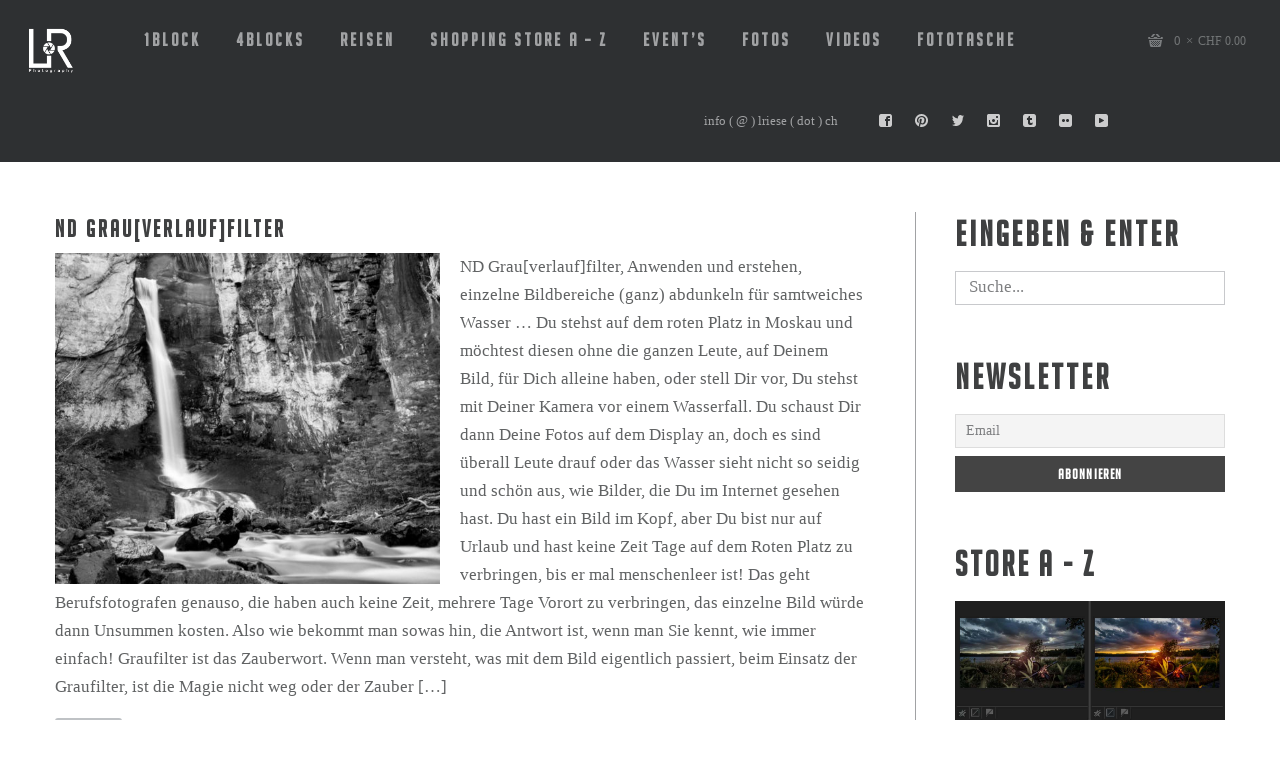

--- FILE ---
content_type: text/html; charset=UTF-8
request_url: https://www.lriese.ch/tag/grauverlaufsfilter/
body_size: 25060
content:
<!DOCTYPE html><html lang="de"><head><meta http-equiv="Content-Type" content="text/html; charset=UTF-8"><link rel="shortcut icon" href="https://www.lriese.ch/wp-content/uploads/2024/01/Laurenc_LR_Logo_32x32-SW-Kopie.jpg" type="image/x-icon"><link rel="apple-touch-icon" href="https://www.lriese.ch/wp-content/uploads/2024/01/Laurenc_LR_Logo_57x57-SW-Kopie.jpg"><link rel="apple-touch-icon" sizes="72x72" href="https://www.lriese.ch/wp-content/uploads/2024/01/Laurenc_LR_Logo_72x72-SW-Kopie.jpg"><link rel="apple-touch-icon" sizes="114x114" href="https://www.lriese.ch/wp-content/uploads/2017/06/LRE_Logo_ohne_Text_3_114x114_Shutter_Icon_3.jpg"><link rel="pingback" href="https://www.lriese.ch/xmlrpc.php"> <script defer src="[data-uri]"></script> <meta name='impact-site-verification' value='-815955503' />  <script defer src="https://www.googletagmanager.com/gtag/js?id=UA-84487496-1"></script> <script defer src="[data-uri]"></script><link media="all" href="https://www.lriese.ch/wp-content/cache/autoptimize/css/autoptimize_d0f827ea51ad6d30461f14437c631e67.css" rel="stylesheet"><link media="only screen and (max-width: 768px)" href="https://www.lriese.ch/wp-content/cache/autoptimize/css/autoptimize_6fe211f8bb15af76999ce9135805d7af.css" rel="stylesheet"><title>Grauverlaufsfilter Archive - LRE-Photography</title><meta name='robots' content='max-image-preview:large' /><style>img:is([sizes="auto" i], [sizes^="auto," i]) { contain-intrinsic-size: 3000px 1500px }</style><meta name="description" content="Blog mit Tutorials, Tipps, Reviews und Testberichten zu den Themen Fotografie, Zeitraffer, Video, Reisen, Photoshop Plugins."/><meta name="robots" content="max-snippet:-1, max-image-preview:large, max-video-preview:-1"/><link rel="canonical" href="https://www.lriese.ch/tag/grauverlaufsfilter/" /><meta property="og:locale" content="de_DE" /><meta property="og:type" content="object" /><meta property="og:title" content="Grauverlaufsfilter Archive - LRE-Photography" /><meta property="og:description" content="Blog mit Tutorials, Tipps, Reviews und Testberichten zu den Themen Fotografie, Zeitraffer, Video, Reisen, Photoshop Plugins." /><meta property="og:url" content="https://www.lriese.ch/tag/grauverlaufsfilter/" /><meta property="og:site_name" content="LRE-Photography" /><meta name="twitter:card" content="summary" /><meta name="twitter:description" content="Blog mit Tutorials, Tipps, Reviews und Testberichten zu den Themen Fotografie, Zeitraffer, Video, Reisen, Photoshop Plugins." /><meta name="twitter:title" content="Grauverlaufsfilter Archive - LRE-Photography" /><meta name="twitter:site" content="@lriese" /> <script type='application/ld+json' class='yoast-schema-graph yoast-schema-graph--main'>{"@context":"https://schema.org","@graph":[{"@type":"Organization","@id":"https://www.lriese.ch/#organization","name":"lre-photography","url":"https://www.lriese.ch/","sameAs":["https://www.facebook.com/profile.php?id=100008893277073","https://www.instagram.com/laurencriese/","https://www.linkedin.com/in/laurencriese?trk=hp-identity-name","https://www.youtube.com/channel/UC8RxdtOk7-o63nhILPdsAvA","https://de.pinterest.com/lriese1237/","https://twitter.com/lriese"],"logo":{"@type":"ImageObject","@id":"https://www.lriese.ch/#logo","url":"https://www.lriese.ch/wp-content/uploads/2016/10/LRE_Logo_ohne_Text_3_800x800_Shutter_Icon_3.png","width":800,"height":800,"caption":"lre-photography"},"image":{"@id":"https://www.lriese.ch/#logo"}},{"@type":"WebSite","@id":"https://www.lriese.ch/#website","url":"https://www.lriese.ch/","name":"LRE-Photography - Timelapse","publisher":{"@id":"https://www.lriese.ch/#organization"},"potentialAction":{"@type":"SearchAction","target":"https://www.lriese.ch/?s={search_term_string}","query-input":"required name=search_term_string"}},{"@type":"CollectionPage","@id":"https://www.lriese.ch/tag/grauverlaufsfilter/#webpage","url":"https://www.lriese.ch/tag/grauverlaufsfilter/","inLanguage":"de","name":"Grauverlaufsfilter Archive - LRE-Photography","isPartOf":{"@id":"https://www.lriese.ch/#website"},"description":"Blog mit Tutorials, Tipps, Reviews und Testberichten zu den Themen Fotografie, Zeitraffer, Video, Reisen, Photoshop Plugins."}]}</script> <link rel='dns-prefetch' href='//use.fontawesome.com' /><link rel="alternate" type="application/rss+xml" title="LRE-Photography &raquo; Feed" href="https://www.lriese.ch/feed/" /><link rel="alternate" type="application/rss+xml" title="LRE-Photography &raquo; Kommentar-Feed" href="https://www.lriese.ch/comments/feed/" /><link rel="alternate" type="application/rss+xml" title="LRE-Photography &raquo; Grauverlaufsfilter Schlagwort-Feed" href="https://www.lriese.ch/tag/grauverlaufsfilter/feed/" /><style id='classic-theme-styles-inline-css' type='text/css'>/*! This file is auto-generated */
.wp-block-button__link{color:#fff;background-color:#32373c;border-radius:9999px;box-shadow:none;text-decoration:none;padding:calc(.667em + 2px) calc(1.333em + 2px);font-size:1.125em}.wp-block-file__button{background:#32373c;color:#fff;text-decoration:none}</style><style id='global-styles-inline-css' type='text/css'>:root{--wp--preset--aspect-ratio--square: 1;--wp--preset--aspect-ratio--4-3: 4/3;--wp--preset--aspect-ratio--3-4: 3/4;--wp--preset--aspect-ratio--3-2: 3/2;--wp--preset--aspect-ratio--2-3: 2/3;--wp--preset--aspect-ratio--16-9: 16/9;--wp--preset--aspect-ratio--9-16: 9/16;--wp--preset--color--black: #000000;--wp--preset--color--cyan-bluish-gray: #abb8c3;--wp--preset--color--white: #ffffff;--wp--preset--color--pale-pink: #f78da7;--wp--preset--color--vivid-red: #cf2e2e;--wp--preset--color--luminous-vivid-orange: #ff6900;--wp--preset--color--luminous-vivid-amber: #fcb900;--wp--preset--color--light-green-cyan: #7bdcb5;--wp--preset--color--vivid-green-cyan: #00d084;--wp--preset--color--pale-cyan-blue: #8ed1fc;--wp--preset--color--vivid-cyan-blue: #0693e3;--wp--preset--color--vivid-purple: #9b51e0;--wp--preset--gradient--vivid-cyan-blue-to-vivid-purple: linear-gradient(135deg,rgba(6,147,227,1) 0%,rgb(155,81,224) 100%);--wp--preset--gradient--light-green-cyan-to-vivid-green-cyan: linear-gradient(135deg,rgb(122,220,180) 0%,rgb(0,208,130) 100%);--wp--preset--gradient--luminous-vivid-amber-to-luminous-vivid-orange: linear-gradient(135deg,rgba(252,185,0,1) 0%,rgba(255,105,0,1) 100%);--wp--preset--gradient--luminous-vivid-orange-to-vivid-red: linear-gradient(135deg,rgba(255,105,0,1) 0%,rgb(207,46,46) 100%);--wp--preset--gradient--very-light-gray-to-cyan-bluish-gray: linear-gradient(135deg,rgb(238,238,238) 0%,rgb(169,184,195) 100%);--wp--preset--gradient--cool-to-warm-spectrum: linear-gradient(135deg,rgb(74,234,220) 0%,rgb(151,120,209) 20%,rgb(207,42,186) 40%,rgb(238,44,130) 60%,rgb(251,105,98) 80%,rgb(254,248,76) 100%);--wp--preset--gradient--blush-light-purple: linear-gradient(135deg,rgb(255,206,236) 0%,rgb(152,150,240) 100%);--wp--preset--gradient--blush-bordeaux: linear-gradient(135deg,rgb(254,205,165) 0%,rgb(254,45,45) 50%,rgb(107,0,62) 100%);--wp--preset--gradient--luminous-dusk: linear-gradient(135deg,rgb(255,203,112) 0%,rgb(199,81,192) 50%,rgb(65,88,208) 100%);--wp--preset--gradient--pale-ocean: linear-gradient(135deg,rgb(255,245,203) 0%,rgb(182,227,212) 50%,rgb(51,167,181) 100%);--wp--preset--gradient--electric-grass: linear-gradient(135deg,rgb(202,248,128) 0%,rgb(113,206,126) 100%);--wp--preset--gradient--midnight: linear-gradient(135deg,rgb(2,3,129) 0%,rgb(40,116,252) 100%);--wp--preset--font-size--small: 13px;--wp--preset--font-size--medium: 20px;--wp--preset--font-size--large: 36px;--wp--preset--font-size--x-large: 42px;--wp--preset--spacing--20: 0.44rem;--wp--preset--spacing--30: 0.67rem;--wp--preset--spacing--40: 1rem;--wp--preset--spacing--50: 1.5rem;--wp--preset--spacing--60: 2.25rem;--wp--preset--spacing--70: 3.38rem;--wp--preset--spacing--80: 5.06rem;--wp--preset--shadow--natural: 6px 6px 9px rgba(0, 0, 0, 0.2);--wp--preset--shadow--deep: 12px 12px 50px rgba(0, 0, 0, 0.4);--wp--preset--shadow--sharp: 6px 6px 0px rgba(0, 0, 0, 0.2);--wp--preset--shadow--outlined: 6px 6px 0px -3px rgba(255, 255, 255, 1), 6px 6px rgba(0, 0, 0, 1);--wp--preset--shadow--crisp: 6px 6px 0px rgba(0, 0, 0, 1);}:where(.is-layout-flex){gap: 0.5em;}:where(.is-layout-grid){gap: 0.5em;}body .is-layout-flex{display: flex;}.is-layout-flex{flex-wrap: wrap;align-items: center;}.is-layout-flex > :is(*, div){margin: 0;}body .is-layout-grid{display: grid;}.is-layout-grid > :is(*, div){margin: 0;}:where(.wp-block-columns.is-layout-flex){gap: 2em;}:where(.wp-block-columns.is-layout-grid){gap: 2em;}:where(.wp-block-post-template.is-layout-flex){gap: 1.25em;}:where(.wp-block-post-template.is-layout-grid){gap: 1.25em;}.has-black-color{color: var(--wp--preset--color--black) !important;}.has-cyan-bluish-gray-color{color: var(--wp--preset--color--cyan-bluish-gray) !important;}.has-white-color{color: var(--wp--preset--color--white) !important;}.has-pale-pink-color{color: var(--wp--preset--color--pale-pink) !important;}.has-vivid-red-color{color: var(--wp--preset--color--vivid-red) !important;}.has-luminous-vivid-orange-color{color: var(--wp--preset--color--luminous-vivid-orange) !important;}.has-luminous-vivid-amber-color{color: var(--wp--preset--color--luminous-vivid-amber) !important;}.has-light-green-cyan-color{color: var(--wp--preset--color--light-green-cyan) !important;}.has-vivid-green-cyan-color{color: var(--wp--preset--color--vivid-green-cyan) !important;}.has-pale-cyan-blue-color{color: var(--wp--preset--color--pale-cyan-blue) !important;}.has-vivid-cyan-blue-color{color: var(--wp--preset--color--vivid-cyan-blue) !important;}.has-vivid-purple-color{color: var(--wp--preset--color--vivid-purple) !important;}.has-black-background-color{background-color: var(--wp--preset--color--black) !important;}.has-cyan-bluish-gray-background-color{background-color: var(--wp--preset--color--cyan-bluish-gray) !important;}.has-white-background-color{background-color: var(--wp--preset--color--white) !important;}.has-pale-pink-background-color{background-color: var(--wp--preset--color--pale-pink) !important;}.has-vivid-red-background-color{background-color: var(--wp--preset--color--vivid-red) !important;}.has-luminous-vivid-orange-background-color{background-color: var(--wp--preset--color--luminous-vivid-orange) !important;}.has-luminous-vivid-amber-background-color{background-color: var(--wp--preset--color--luminous-vivid-amber) !important;}.has-light-green-cyan-background-color{background-color: var(--wp--preset--color--light-green-cyan) !important;}.has-vivid-green-cyan-background-color{background-color: var(--wp--preset--color--vivid-green-cyan) !important;}.has-pale-cyan-blue-background-color{background-color: var(--wp--preset--color--pale-cyan-blue) !important;}.has-vivid-cyan-blue-background-color{background-color: var(--wp--preset--color--vivid-cyan-blue) !important;}.has-vivid-purple-background-color{background-color: var(--wp--preset--color--vivid-purple) !important;}.has-black-border-color{border-color: var(--wp--preset--color--black) !important;}.has-cyan-bluish-gray-border-color{border-color: var(--wp--preset--color--cyan-bluish-gray) !important;}.has-white-border-color{border-color: var(--wp--preset--color--white) !important;}.has-pale-pink-border-color{border-color: var(--wp--preset--color--pale-pink) !important;}.has-vivid-red-border-color{border-color: var(--wp--preset--color--vivid-red) !important;}.has-luminous-vivid-orange-border-color{border-color: var(--wp--preset--color--luminous-vivid-orange) !important;}.has-luminous-vivid-amber-border-color{border-color: var(--wp--preset--color--luminous-vivid-amber) !important;}.has-light-green-cyan-border-color{border-color: var(--wp--preset--color--light-green-cyan) !important;}.has-vivid-green-cyan-border-color{border-color: var(--wp--preset--color--vivid-green-cyan) !important;}.has-pale-cyan-blue-border-color{border-color: var(--wp--preset--color--pale-cyan-blue) !important;}.has-vivid-cyan-blue-border-color{border-color: var(--wp--preset--color--vivid-cyan-blue) !important;}.has-vivid-purple-border-color{border-color: var(--wp--preset--color--vivid-purple) !important;}.has-vivid-cyan-blue-to-vivid-purple-gradient-background{background: var(--wp--preset--gradient--vivid-cyan-blue-to-vivid-purple) !important;}.has-light-green-cyan-to-vivid-green-cyan-gradient-background{background: var(--wp--preset--gradient--light-green-cyan-to-vivid-green-cyan) !important;}.has-luminous-vivid-amber-to-luminous-vivid-orange-gradient-background{background: var(--wp--preset--gradient--luminous-vivid-amber-to-luminous-vivid-orange) !important;}.has-luminous-vivid-orange-to-vivid-red-gradient-background{background: var(--wp--preset--gradient--luminous-vivid-orange-to-vivid-red) !important;}.has-very-light-gray-to-cyan-bluish-gray-gradient-background{background: var(--wp--preset--gradient--very-light-gray-to-cyan-bluish-gray) !important;}.has-cool-to-warm-spectrum-gradient-background{background: var(--wp--preset--gradient--cool-to-warm-spectrum) !important;}.has-blush-light-purple-gradient-background{background: var(--wp--preset--gradient--blush-light-purple) !important;}.has-blush-bordeaux-gradient-background{background: var(--wp--preset--gradient--blush-bordeaux) !important;}.has-luminous-dusk-gradient-background{background: var(--wp--preset--gradient--luminous-dusk) !important;}.has-pale-ocean-gradient-background{background: var(--wp--preset--gradient--pale-ocean) !important;}.has-electric-grass-gradient-background{background: var(--wp--preset--gradient--electric-grass) !important;}.has-midnight-gradient-background{background: var(--wp--preset--gradient--midnight) !important;}.has-small-font-size{font-size: var(--wp--preset--font-size--small) !important;}.has-medium-font-size{font-size: var(--wp--preset--font-size--medium) !important;}.has-large-font-size{font-size: var(--wp--preset--font-size--large) !important;}.has-x-large-font-size{font-size: var(--wp--preset--font-size--x-large) !important;}
:where(.wp-block-post-template.is-layout-flex){gap: 1.25em;}:where(.wp-block-post-template.is-layout-grid){gap: 1.25em;}
:where(.wp-block-columns.is-layout-flex){gap: 2em;}:where(.wp-block-columns.is-layout-grid){gap: 2em;}
:root :where(.wp-block-pullquote){font-size: 1.5em;line-height: 1.6;}</style><link rel='stylesheet' id='wpdm-font-awesome-css' href='https://use.fontawesome.com/releases/v6.2.0/css/all.css?ver=1b3caf4246f0e3f406b9eb0fe291bc8d' type='text/css' media='all' /><style id='woocommerce-inline-inline-css' type='text/css'>.woocommerce form .form-row .required { visibility: visible; }</style><style id='gt3_theme-inline-css' type='text/css'>/* SKIN COLORS */body,.preloader {background:#ffffff;}* {font-family:Roboto;}p, td, div,select,select[multiple="multiple"] option,input, textarea,.no_bg a,.widget_nav_menu ul li a,.widget_archive ul li a,.widget_pages ul li a,.widget_categories ul li a,.widget_recent_entries ul li a,.widget_meta ul li a,.widget_posts .post_title {color:#616364;font-weight:400;}.shortcode_iconbox p {color:#616364!important;}h1, h2, h3, h4, h5, h6,h1 span, h2 span, h3 span, h4 span, h5 span, h6 span,h1 small, h2 small, h3 small, h4 small, h5 small, h6 small,h1 a, h2 a, h3 a, h4 a, h5 a, h6 a,.shortcode_iconbox a:hover .iconbox_title,.pp_title {color:#3f4041;}.iconbox_title {color:#3f4041!important;}.logo {background-color:#2e3032;}header.main_header {background-color:#2e3032;}ul.mobile_menu a,ul.mobile_menu a span,.mobile_menu li.menu-item-has-children > a:after {color:#a1a2a4;}header.main_header ul.menu > li > a {color:#a1a2a4;font-weight: 900;font-size: 18pxpx;line-height: 20pxpx;}.main_header nav ul.menu > li.current-menu-ancestor > a,.main_header nav ul.menu > li.current-menu-item > a,.main_header nav ul.menu > li.current-menu-parent > a,ul.mobile_menu li.current-menu-ancestor > a,ul.mobile_menu li.current-menu-item > a,ul.mobile_menu li.current-menu-parent > a,ul.mobile_menu li.current-menu-ancestor > a span,ul.mobile_menu li.current-menu-item > a span,ul.mobile_menu li.current-menu-parent > a span,.mobile_menu li.current-menu-parent.menu-item-has-children > a:after,.mobile_menu li.current-menu-item.menu-item-has-children > a:after,.mobile_menu li.current-menu-ancestor.menu-item-has-children > a:after {color:#3581d8;}.main_header nav ul.sub-menu,.main_header nav ul.sub-menu li ul.sub-menu li ul.sub-menu {background-color:#2e3032;}.main_header nav ul.sub-menu li ul.sub-menu {background-color:#1d1e1f;}.main_header nav ul.sub-menu li > a,.main_header nav ul.sub-menu li ul.sub-menu li ul.sub-menu li > a {color:#a1a2a4;font-size: 17pxpx;line-height: 19pxpx;}.main_header nav ul.sub-menu li ul.sub-menu li > a {color:#a1a2a4;}.main_header nav ul.sub-menu li > a:before,.main_header nav ul.sub-menu li ul.sub-menu li ul.sub-menu li > a:before {background-color:#45484a;}.main_header nav ul.sub-menu li ul.sub-menu li > a:before {background-color:#45484a;}footer.main_footer {background-color:#2e3032;}.phone,.copyright,.back404 a,.back404 a:hover {color:#a1a2a4;}.left-sidebar-block:before,.right-sidebar-block:before {background:#a1a2a4;}/*Fonts Families and Sizes*/p, td, div,input,select[multiple="multiple"] option,select {font-family:Roboto;font-weight:400;}.fs_descr {font-family:Roboto!important;}a:hover {color:#616364;font-weight:400;}.main_header nav ul.menu li a,.main_header nav ul.menu li span,ul.mobile_menu li a,ul.mobile_menu li span,.filter_toggler {font-family: BigNoodleTitling;font-size: 18px;line-height: 20px;}p, td, div,blockquote p,input,input[type="text"],input[type="email"],input[type="password"],select,select[multiple="multiple"] option,textarea {font-size:17px;line-height:28px;}select option {background:#ffffff;}.main_header nav ul.menu > li > a,ul.mobile_menu > li > a {font-size:18px;line-height: 20px;}.main_header nav ul.menu > li > a:before,ul.mobile_menu > li > a:before {line-height: 20px;}h1, h2, h3, h4, h5, h6,h1 span, h2 span, h3 span, h4 span, h5 span, h6 span,h1 small, h2 small, h3 small, h4 small, h5 small, h6 small,h1 a, h2 a, h3 a, h4 a, h5 a, h6 a {font-family: BigNoodleTitling;-moz-osx-font-smoothing:grayscale;-webkit-font-smoothing:antialiased;padding:0;}blockquote.shortcode_blockquote.type3:before,blockquote.shortcode_blockquote.type4:before,blockquote.shortcode_blockquote.type5:before,.shortcode_tab_item_title,input[type="button"],input[type="reset"],input[type="submit"],.search404.search_form .search_button {font-family: BigNoodleTitling;-moz-osx-font-smoothing:grayscale;-webkit-font-smoothing:antialiased;}.dropcap,.easyPieChart,.easyPieChart span,.shortcode_button,.shortcode_button:hover,.load_more_works,.load_more_works:hover,.share_toggle,.share_toggle:hover,.countdown-amount,.countdown-period,.notify_shortcode input[type="submit"] {font-family: BigNoodleTitling;font-weight:900;-moz-osx-font-smoothing:grayscale;-webkit-font-smoothing:antialiased;}.sidebar_header {font-family:;}.box_date span,.countdown-row .countdown-section:before,.countdown-amount,.countdown-period {font-family: BigNoodleTitling;-moz-osx-font-smoothing:grayscale;-webkit-font-smoothing:antialiased;}a.shortcode_button,.chart.easyPieChart,.chart.easyPieChart span,input[type="button"],input[type="reset"],input[type="submit"],.search404 .search_button {font-family: BigNoodleTitling;-moz-osx-font-smoothing:grayscale;-webkit-font-smoothing:antialiased;}h1, h2, h3, h4, h5, h6,h1 span, h2 span, h3 span, h4 span, h5 span, h6 span,h1 a, h2 a, h3 a, h4 a, h5 a, h6 a,h1 a:hover, h2 a:hover, h3 a:hover, h4 a:hover, h5 a:hover, h6 a:hover {font-weight:900;-moz-osx-font-smoothing:grayscale;-webkit-font-smoothing:antialiased;}input[type="button"],input[type="reset"],input[type="submit"],.search404 .search_button {font-weight:900;-moz-osx-font-smoothing:grayscale;-webkit-font-smoothing:antialiased;}input[type="button"],input[type="reset"],input[type="submit"] {-moz-osx-font-smoothing:grayscale;-webkit-font-smoothing:antialiased;}h1, h1 span, h1 a, h3.promo_title {font-size:34px;line-height:36px;}h2, h2 span, h2 a {font-size:27px;line-height:29px;}h3, h3 span, h3 a {font-size:25px;line-height:27px;}h4, h4 span, h4 a,h3.comment-reply-title,h3.comment-reply-title a {font-size:23px;line-height:25px;}h5, h5 span, h5 a {font-size:21px;line-height:23px;}h6, h6 span, h6 a,.comment_info h6:after {font-size:19px;line-height:21px;}/* CSS HERE */::selection {background:#3581d8;}::-moz-selection {background:#3581d8;}.main_header nav ul.sub-menu li.current-menu-item > a,.main_header nav ul.sub-menu li.current-menu-parent > a,.main_header nav ul.sub-menu li.current-menu-ancestor > a,.main_header nav ul.sub-menu li.current_page_item > a{color:#3581d8!important;}.main_header nav ul li:hover > a,.main_header nav ul.sub-menu li.current-menu-item:hover > a,.main_header nav ul.sub-menu li.current-menu-parent:hover > a,.main_header nav ul.sub-menu li.current-menu-ancestor:hover > a,.main_header nav ul.sub-menu li.current_page_item:hover > a{color:#3581d8!important;}a,blockquote.shortcode_blockquote.type5:before,.dropcap.type2,.dropcap.type5,.widget_nav_menu ul li a:hover,.widget_archive ul li a:hover,.widget_pages ul li a:hover,.widget_categories ul li a:hover,.widget_recent_entries ul li a:hover,.widget_meta ul li a:hover,.widget_posts .post_title:hover,.shortcode_iconbox a:hover .iconbox_title,.shortcode_iconbox a:hover .iconbox_body,.shortcode_iconbox a:hover .iconbox_body p,.shortcode_iconbox a:hover .ico i,.featured_items_title h5 a:hover,.optionset li a:hover,.portfolio_dscr_top h3 a:hover,.portfolio_block h5 a:hover,.blogpost_title a:hover,select[multiple="multiple"] option:focus,input[type="date"]:focus,input[type="tel"]:focus,input[type="text"]:focus,input[type="email"]:focus,input[type="password"]:focus,textarea:focus,.author_name a:hover,.header_filter .optionset li.selected a,.filter_toggler:hover,ol li:before,ul li:before,.count_title,.count_title h1,.no_bg a:hover,.pp_title span {color:#3581d8;}input[type="date"]:focus::-webkit-input-placeholder,input[type="tel"]:focus::-webkit-input-placeholder,input[type="text"]:focus::-webkit-input-placeholder,input[type="email"]:focus::-webkit-input-placeholder,input[type="password"]:focus::-webkit-input-placeholder,textarea:focus::-webkit-input-placeholder {color:#3581d8;-webkit-font-smoothing: antialiased;}input[type="date"]:focus::-moz-placeholder,input[type="tel"]:focus::-moz-placeholder,input[type="text"]:focus::-moz-placeholder,input[type="email"]:focus::-moz-placeholder,input[type="password"]:focus::-moz-placeholder,textarea:focus::-moz-placeholder {color:#3581d8;opacity: 1;-moz-osx-font-smoothing: grayscale;}input[type="text"]:focus:-ms-input-placeholder {color:#3581d8;}input[type="email"]:focus:-ms-input-placeholder {color:#3581d8;}input[type="password"]:focus:-ms-input-placeholder {color:#3581d8;}textarea:focus:-ms-input-placeholder {color:#3581d8;}.widget_posts .post_title:hover,.shortcode_iconbox a:hover .ico i,.module_team .team_title a:hover,.price_item.most_popular .item_cost_wrapper h3,.price_item.most_popular .item_cost_wrapper h5,.wrapper404 h1 span,.optionset li.selected a,.bc_title a:hover,.widget_nav_menu ul li a:hover,.widget_archive ul li a:hover,.widget_pages ul li a:hover,.widget_categories ul li a:hover,.widget_recent_entries ul li a:hover,.widget_meta ul li a:hover,.widget_posts .post_title:hover {color:#3581d8;}.featured_item_footer .gallery_likes:hover span,.featured_item_footer .gallery_likes:hover i,.featured_item_footer .morelink:hover,.module_team a.teamlink:hover,.preview_likes,.preview_likes i {color:#3581d8!important;}.highlighted_colored,.shortcode_button.btn_type5,.box_date .box_month,.preloader:after,.price_item .price_item_btn a:hover,.shortcode_button.btn_type1:hover,.title:before,#reply-title:before,.postcomment:before,.featured_items_title h5:before,.module_team h5:before,.price_item.most_popular .price_item_title,.search404 .search_button,.portfolio_dscr_top h3:before,.bc_likes:hover,.pagerblock li a:hover,input[type="button"],input[type="reset"],input[type="submit"],.share_toggle:hover,.notify_shortcode input[type="submit"],.title_square h1:before,.title_square h2:before,.title_square h3:before,.title_square h4:before,.title_square h5:before,.title_square h6:before,.blogpost_user_meta h5:before {background-color:#3581d8;}#mc_signup_submit:hover,.pp_wrapper input[type="submit"]:hover,.search_button:hover,.blog_post_preview .blogpost_title:before {background-color:#3581d8!important;}blockquote.shortcode_blockquote.type5 .blockquote_wrapper,.widget_tag_cloud a:hover,.fs_blog_top,.simple-post-top,.widget_search .search_form,.module_cont hr.type3,blockquote.shortcode_blockquote.type2,.iconbox_wrapper .ico,.promoblock_wrapper {border-color:#3581d8;}.bc_likes:hover:after {border-color: transparent transparent transparent #3581d8;}/* Woocommerce CSS */nav.woocommerce-pagination ul.page-numbers li a:hover {background:#3581d8;}.woocommerce select {font-family:"Roboto";}.woocommerce_container ul.products li.product h3,.woocommerce ul.products li.product h3,.woocommerce-result-count {color:#3f4041;}.woocommerce_container ul.products li.product h3:hover,.woocommerce ul.products li.product h3:hover {color: #3581d8 !important;}.woocommerce_container ul.products li.product h3:before,.woocommerce ul.products li.product h3:before {background:#3581d8;}.woocommerce .woocommerce_container ul.products li.product .product_meta .posted_in a:hover,.woocommerce .woocommerce_container .upsells.products ul li.product .product_meta .posted_in a:hover,.woocommerce ul.products li.product .product_meta .posted_in a:hover,.woocommerce .upsells.products ul li.product .product_meta .posted_in a:hover,.woocommerce_container ul.products li.product a.button:hover,.woocommerce ul.products li.product a.button:hover {color: #3581d8 !important;}.woo_wrap .widget_shopping_cart .total span,.main_container .widget_shopping_cart .total span {color:#3581d8;}.woo_wrap ul.cart_list li a:hover, .woo_wrap ul.product_list_widget li a:hover,.woocommerce ul.product_list_widget li a:hover {color: #3581d8 !important;}.widget_product_categories a:hover,.widget_product_categories li.current-cat a,.widget_login .pagenav a:hover,.woocommerce-page .widget_nav_menu ul li a:hover,.widget_layered_nav li:hover, .widget_layered_nav li.chosen,.widget_layered_nav li:hover a, .widget_layered_nav li.chosen a,.woocommerce .widget_layered_nav ul li.chosen a,.woocommerce-page .widget_layered_nav ul li.chosen a {color:#3581d8 !important;}.woocommerce a.button,.woocommerce button.button,.woocommerce input.button,.woocommerce #respond input#submit,.woocommerce #content input.button,.woocommerce a.edit,.woocommerce #commentform #submit,.woocommerce-page input.button,.woocommerce .wrapper input[type="reset"],.woocommerce .wrapper input[type="submit"] {font-family: "Roboto";-moz-osx-font-smoothing:grayscale;-webkit-font-smoothing:antialiased;}.woocommerce #commentform #submit,.woocommerce #respond input#submit,.woocommerce form.login input.button,.woocommerce form.lost_reset_password input.button,.return-to-shop a.button,#payment input.button,.woocommerce p input.button,.woocommerce p button.button,.woocommerce a.button,.woocommerce button.button,.woocommerce input.button,.woocommerce #content input.button,.woocommerce a.edit,.woocommerce-page input.button,.woocommerce .wrapper input[type="reset"],.woocommerce .wrapper input[type="submit"],.woocommerce .checkout_coupon p input.button,.woocommerce .checkout_coupon p button.button,.woocommerce .woocommerce-shipping-calculator p button.button {background:#3581d8 !important;}.woo_wrap .price_label span {color:#3581d8;}.woo_wrap .price_label span.to:before {color:#3581d8;}.woocommerce-review-link:hover {color:#3581d8;}.woocommerce_container h1.product_title:before {background:#3581d8;}.summary del,.summary del .amount,.woocommerce .summary .price span.from {color:#3f4041 !important;}div.product .summary .amount,div.product .summary ins,div.product .summary ins .amount {color:#3581d8;}.summary .product_meta span a:hover {color:#3581d8 !important;}.woocommerce_container ul.products li.product a.add_to_cart_button.loading,.woocommerce ul.products li.product a.add_to_cart_button.loading {color:#3581d8 !important;}.woocommerce div.product .woocommerce-tabs .panel,.woocommerce #content div.product .woocommerce-tabs .panel,.woocommerce div.product .woocommerce-tabs .panel p,.woocommerce #content div.product .woocommerce-tabs .panel p,.woocommerce .chosen-container .chosen-drop {color:#616364;}.woocommerce div.product .woocommerce-tabs .panel a:hover,.woocommerce #content div.product .woocommerce-tabs .panel a:hover {color:#616364 !important;}.woocommerce div.product .woocommerce-tabs .panel h2,.woocommerce #content div.product .woocommerce-tabs .panel h2,.woocommerce .woocommerce-tabs #reviews #reply-title,.woocommerce .chosen-container-single .chosen-search input[type="text"] {color:#3f4041 !important;}.woocommerce-page .widget_shopping_cart .empty {color:#616364 !important;}.woocommerce-page .related.products h2:before,.woocommerce-page .upsells.products h2:before,.woocommerce-page .contentarea h2:before,.woocommerce-page .contentarea h3:before,.woocommerce header.title h2:before,.woocommerce header.title h3:before {background:#3581d8;}.woocommerce #payment div.payment_box,.woocommerce .chzn-container-single .chzn-single,.woocommerce .chosen-container-single .chosen-single {color:#616364 !important;}.woocommerce select,.shop_table .product-name,.shop_table .product-name a,.shop_table .product-price .amount {color:#616364;}.shop_table .product-name a:hover,.shop_table .product-subtotal .amount {color:#3581d8;}mark {background:#3581d8;}.woocommerce-result-count,.woocommerce .woocommerce_container ul.products li.product .product_meta .posted_in a,.woocommerce .woocommerce_container .upsells.products ul li.product .product_meta .posted_in a,.woocommerce ul.products li.product .product_meta .posted_in a,.woocommerce .upsells.products ul li.product .product_meta .posted_in a,.woocommerce .woocommerce_container ul.products li.product .price,.woocommerce .woocommerce_container .upsells.products ul li.product .price,.woocommerce ul.products li.product .price,.woocommerce .upsells.products ul li.product .price,.woocommerce .woocommerce_container ul.products li.product .price ins,.woocommerce .woocommerce_container .upsells.products ul li.product .price ins,.woocommerce ul.products li.product .price ins,.woocommerce .upsells.products ul li.product .price ins,.widget_product_tag_cloud a,.woo_wrap ul.cart_list li a, .woo_wrap ul.product_list_widget li a,.main_container ul.cart_list li a, .woo_wrap ul.product_list_widget li a,.woocommerce ul.product_list_widget li a,.woocommerce-page .widget_shopping_cart .empty,.woo_wrap .widget_shopping_cart .total.main_container .widget_shopping_cart .total,.woocommerce ul.cart_list li dl dt,.woocommerce ul.product_list_widget li dl dt,.woocommerce ul.cart_list li dl dd,.woocommerce ul.product_list_widget li dl dd,.widget_product_categories a,.widget_login .pagenav a,.widget_product_categories a,.widget_login .pagenav a,.woo_wrap .price_label span.to:before,.widget_price_filter .ui-slider .ui-slider-handle:before,.woocommerce .woocommerce_message, .woocommerce .woocommerce_error, .woocommerce .woocommerce_info,.woocommerce .woocommerce-message, .woocommerce .woocommerce-error, .woocommerce .woocommerce-info,.woocommerce .quantity input.qty,.woocommerce #content .quantity input.qty,.summary .product_meta span a,.summary .product_meta span.tagged_as a,.woocommerce table.shop_attributes th,.woocommerce table.shop_attributes td,.woocommerce form .form-row input.input-text,.woocommerce form .form-row textarea,.woocommerce #coupon_code,.woocommerce strong span.amount,.woocommerce table.shop_table th,.woocommerce table.shop_table td,.order_table_item strong,.woocommerce .order_details li strong,.woocommerce-page .order_details li strong,.woocommerce .cart_totals th,.woocommerce .cart_totals th strong,.woocommerce select,.woo_wrap .quantity,.woo_wrap .quantity .amount,.main_container .quantity,.main_container .quantity .amount,.woo_wrap .widget_shopping_cart .total strong,.main_container .widget_shopping_cart .total strong,.widget_layered_nav li,.widget_layered_nav li a,.woocommerce .woocommerce_message a,.woocommerce .woocommerce_error a,.woocommerce .woocommerce_info a,.woocommerce .woocommerce-message a,.woocommerce .woocommerce-error a,.woocommerce .woocommerce-info a,.woocommerce-review-link,.woocommerce table.shop_attributes th,.woocommerce .lost_password,.woocommerce .cart_totals tr th, .woocommerce .cart_totals tr td {font-weight:400;}.woocommerce_container ul.products li.product a.button,.woocommerce ul.products li.product a.button,.variations td label,.woocommerce .right-sidebar-block a.button,.woocommerce .right-sidebar-block button.button,.woocommerce .left-sidebar-block a.button,.woocommerce .left-sidebar-block button.button,.woocommerce-page .right-sidebar-block a.button,.woocommerce-page .right-sidebar-block button.button,.woocommerce-page .left-sidebar-block a.button,.woocommerce-page .left-sidebar-block button.button,.widget_shopping_cart a.button,.woocommerce label.checkbox,.calculated_shipping .order-total th,.calculated_shipping .order-total td .amount,.shop_table .product-name,.shop_table .product-name a,.shop_table .product-subtotal .amount,.shop_table .product-price .amount,.shop_table .product-name dl.variation dt,.shop_table .product-name dl.variation dd,.woocommerce .woocommerce-tabs #reviews #comments ol.commentlist li .comment-text .meta strong,.woocommerce .woocommerce-tabs #reviews #comments ol.commentlist li .comment-text .meta time,.woocommerce .shop_table.cart .actions .button,.woocommerce table.shop_table tfoot td,.woocommerce table.shop_table th,.product-name strong,.shipping-calculator-button {font-weight:400 !important;}.woocommerce .cart-collaterals .order-total .amount {color:#3f4041;}input[type="search"]:focus,input[type="number"]:focus {color:#3581d8;}input[type="search"]:focus::-webkit-input-placeholder,input[type="number"]:focus::-webkit-input-placeholder {color:#3581d8;-webkit-font-smoothing: antialiased;}input[type="search"]:focus::-moz-placeholder,input[type="number"]:focus::-moz-placeholder,textarea:focus::-moz-placeholder {color:#3581d8;opacity: 1;-moz-osx-font-smoothing: grayscale;}input[type="search"]:focus:-ms-input-placeholder {color:#3581d8;}input[type="number"]:focus:-ms-input-placeholder {color:#3581d8;}.woocommerce .order_details li strong,.woocommerce-page .order_details li strong,.woocommerce table.shop_table thead th {color:#3f4041 !important;}#ship-to-different-address {color:#616364;}.select2-container .select2-choice,.select2-container .select2-choice:hover,.select2-container .select2-choice span,.select2-container .select2-choice:hover span {color:#616364 !important;font-weight:400 !important;}.header_cart_content a:hover {color:#3581d8;}</style> <script type="text/javascript" src="https://www.lriese.ch/wp-includes/js/jquery/jquery.min.js?ver=3.7.1" id="jquery-core-js"></script> <script defer type="text/javascript" src="https://www.lriese.ch/wp-includes/js/jquery/jquery-migrate.min.js?ver=3.4.1" id="jquery-migrate-js"></script> <script defer type="text/javascript" src="https://www.lriese.ch/wp-content/plugins/download-manager/assets/bootstrap/js/bootstrap.bundle.min.js?ver=1b3caf4246f0e3f406b9eb0fe291bc8d" id="wpdm-front-bootstrap-js"></script> <script defer id="wpdm-frontjs-js-extra" src="[data-uri]"></script> <script defer type="text/javascript" src="https://www.lriese.ch/wp-content/cache/autoptimize/js/autoptimize_single_d9b1363aca84b68355273b124ad1f991.js?ver=6.5.1" id="wpdm-frontjs-js"></script> <script type="text/javascript" src="https://www.lriese.ch/wp-content/plugins/woocommerce/assets/js/jquery-blockui/jquery.blockUI.min.js?ver=2.7.0-wc.10.0.5" id="jquery-blockui-js" defer="defer" data-wp-strategy="defer"></script> <script type="text/javascript" src="https://www.lriese.ch/wp-content/plugins/woocommerce/assets/js/js-cookie/js.cookie.min.js?ver=2.1.4-wc.10.0.5" id="js-cookie-js" defer="defer" data-wp-strategy="defer"></script> <script defer id="woocommerce-js-extra" src="[data-uri]"></script> <script type="text/javascript" src="https://www.lriese.ch/wp-content/plugins/woocommerce/assets/js/frontend/woocommerce.min.js?ver=10.0.5" id="woocommerce-js" defer="defer" data-wp-strategy="defer"></script> <script defer id="wbc_ajax-js-extra" src="[data-uri]"></script> <script defer type="text/javascript" src="https://www.lriese.ch/wp-content/cache/autoptimize/js/autoptimize_single_d7d25d4cba4061e0156f81a6349e0b51.js?ver=1b3caf4246f0e3f406b9eb0fe291bc8d" id="wbc_ajax-js"></script> <script defer type="text/javascript" src="https://www.lriese.ch/wp-content/cache/autoptimize/js/autoptimize_single_50c74ca20420920bd38f251f294124ec.js?ver=1b3caf4246f0e3f406b9eb0fe291bc8d" id="wbc_swipe-js"></script> <link rel="https://api.w.org/" href="https://www.lriese.ch/wp-json/" /><link rel="alternate" title="JSON" type="application/json" href="https://www.lriese.ch/wp-json/wp/v2/tags/7739" /><script defer src="[data-uri]"></script> <noscript><style>.woocommerce-product-gallery{ opacity: 1 !important; }</style></noscript><style type="text/css">.recentcomments a{display:inline !important;padding:0 !important;margin:0 !important;}</style><link rel="icon" href="https://www.lriese.ch/wp-content/uploads/2024/01/cropped-Laurenc_LR_Logo_140x140-SW-Kopie-2-32x32.jpg" sizes="32x32" /><link rel="icon" href="https://www.lriese.ch/wp-content/uploads/2024/01/cropped-Laurenc_LR_Logo_140x140-SW-Kopie-2-192x192.jpg" sizes="192x192" /><link rel="apple-touch-icon" href="https://www.lriese.ch/wp-content/uploads/2024/01/cropped-Laurenc_LR_Logo_140x140-SW-Kopie-2-180x180.jpg" /><meta name="msapplication-TileImage" content="https://www.lriese.ch/wp-content/uploads/2024/01/cropped-Laurenc_LR_Logo_140x140-SW-Kopie-2-270x270.jpg" /><style type="text/css" id="wp-custom-css">/* cantarell-regular - latin */
@font-face {
  font-family: 'Cantarell';
  font-style: normal;
  font-weight: 400;
  src: url('https://www.lriese.ch/fonts/cantarell-v7-latin-regular.eot'); /* IE9 Compat Modes */
  src: local('Cantarell Regular'), local('Cantarell-Regular'),
       url('https://www.lriese.ch/fonts/cantarell-v7-latin-regular.eot?#iefix') format('embedded-opentype'), /* IE6-IE8 */
       url('https://www.lriese.ch/fonts/cantarell-v7-latin-regular.woff2') format('woff2'), /* Super Modern Browsers */
       url('https://www.lriese.ch/fonts/cantarell-v7-latin-regular.woff') format('woff'), /* Modern Browsers */
       url('https://www.lriese.ch/fonts/cantarell-v7-latin-regular.ttf') format('truetype'), /* Safari, Android, iOS */
       url('https://www.lriese.ch/fonts/cantarell-v7-latin-regular.svg#Cantarell') format('svg'); /* Legacy iOS */
}

/* cantarell-700 - latin */
@font-face {
  font-family: 'Cantarell';
  font-style: normal;
  font-weight: 700;
  src: url('https://www.lriese.ch/fonts/cantarell-v7-latin-700.eot'); /* IE9 Compat Modes */
  src: local('Cantarell Bold'), local('Cantarell-Bold'),
       url('https://www.lriese.ch/fonts/cantarell-v7-latin-700.eot?#iefix') format('embedded-opentype'), /* IE6-IE8 */
       url('https://www.lriese.ch/fonts/cantarell-v7-latin-700.woff2') format('woff2'), /* Super Modern Browsers */
       url('https://www.lriese.ch/fonts/cantarell-v7-latin-700.woff') format('woff'), /* Modern Browsers */
       url('https://www.lriese.ch/fonts/cantarell-v7-latin-700.ttf') format('truetype'), /* Safari, Android, iOS */
       url('https://www.lriese.ch/fonts/cantarell-v7-latin-700.svg#Cantarell') format('svg'); /* Legacy iOS */
}


/* open-sans-300 - latin-ext_greek-ext_vietnamese_cyrillic_greek_latin_cyrillic-ext */
@font-face {
  font-family: 'Open Sans';
  font-style: normal;
  font-weight: 300;
  src: url('https://www.lriese.ch/fonts/open-sans-v15-latin-ext_greek-ext_vietnamese_cyrillic_greek_latin_cyrillic-ext-300.eot'); /* IE9 Compat Modes */
  src: local('Open Sans Light'), local('OpenSans-Light'),
       url('https://www.lriese.ch/fonts/open-sans-v15-latin-ext_greek-ext_vietnamese_cyrillic_greek_latin_cyrillic-ext-300.eot?#iefix') format('embedded-opentype'), /* IE6-IE8 */
       url('https://www.lriese.ch/fonts/open-sans-v15-latin-ext_greek-ext_vietnamese_cyrillic_greek_latin_cyrillic-ext-300.woff2') format('woff2'), /* Super Modern Browsers */
       url('https://www.lriese.ch/fonts/open-sans-v15-latin-ext_greek-ext_vietnamese_cyrillic_greek_latin_cyrillic-ext-300.woff') format('woff'), /* Modern Browsers */
       url('https://www.lriese.ch/fonts/open-sans-v15-latin-ext_greek-ext_vietnamese_cyrillic_greek_latin_cyrillic-ext-300.ttf') format('truetype'), /* Safari, Android, iOS */
       url('https://www.lriese.ch/fonts/open-sans-v15-latin-ext_greek-ext_vietnamese_cyrillic_greek_latin_cyrillic-ext-300.svg#OpenSans') format('svg'); /* Legacy iOS */
}

/* open-sans-regular - latin-ext_greek-ext_vietnamese_cyrillic_greek_latin_cyrillic-ext */
@font-face {
  font-family: 'Open Sans';
  font-style: normal;
  font-weight: 400;
  src: url('https://www.lriese.ch/fonts/open-sans-v15-latin-ext_greek-ext_vietnamese_cyrillic_greek_latin_cyrillic-ext-regular.eot'); /* IE9 Compat Modes */
  src: local('Open Sans Regular'), local('OpenSans-Regular'),
       url('https://www.lriese.ch/fonts/open-sans-v15-latin-ext_greek-ext_vietnamese_cyrillic_greek_latin_cyrillic-ext-regular.eot?#iefix') format('embedded-opentype'), /* IE6-IE8 */
       url('https://www.lriese.ch/fonts/open-sans-v15-latin-ext_greek-ext_vietnamese_cyrillic_greek_latin_cyrillic-ext-regular.woff2') format('woff2'), /* Super Modern Browsers */
       url('https://www.lriese.ch/fonts/open-sans-v15-latin-ext_greek-ext_vietnamese_cyrillic_greek_latin_cyrillic-ext-regular.woff') format('woff'), /* Modern Browsers */
       url('https://www.lriese.ch/fonts/open-sans-v15-latin-ext_greek-ext_vietnamese_cyrillic_greek_latin_cyrillic-ext-regular.ttf') format('truetype'), /* Safari, Android, iOS */
       url('https://www.lriese.ch/fonts/open-sans-v15-latin-ext_greek-ext_vietnamese_cyrillic_greek_latin_cyrillic-ext-regular.svg#OpenSans') format('svg'); /* Legacy iOS */
}


/* roboto-300 - latin */
@font-face {
  font-family: 'Roboto';
  font-style: normal;
  font-weight: 300;
  src: url('https://www.lriese.ch/fonts/roboto-v18-latin-300.eot'); /* IE9 Compat Modes */
  src: local('Roboto Light'), local('Roboto-Light'),
       url('https://www.lriese.ch/fonts/roboto-v18-latin-300.eot?#iefix') format('embedded-opentype'), /* IE6-IE8 */
       url('https://www.lriese.ch/fonts/roboto-v18-latin-300.woff2') format('woff2'), /* Super Modern Browsers */
       url('https://www.lriese.ch/fonts/roboto-v18-latin-300.woff') format('woff'), /* Modern Browsers */
       url('https://www.lriese.ch/fonts/roboto-v18-latin-300.ttf') format('truetype'), /* Safari, Android, iOS */
}
/* roboto-regular - latin */
@font-face {
  font-family: 'Roboto';
  font-style: normal;
  font-weight: 400;
  src: url('https://www.lriese.ch/fonts/roboto-v18-latin-regular.eot'); /* IE9 Compat Modes */
  src: local('Roboto'), local('Roboto-Regular'),
       url('https://www.lriese.ch/fonts/roboto-v18-latin-regular.eot?#iefix') format('embedded-opentype'), /* IE6-IE8 */
       url('https://www.lriese.ch/fonts/roboto-v18-latin-regular.woff2') format('woff2'), /* Super Modern Browsers */
       url('https://www.lriese.ch/fonts/roboto-v18-latin-regular.woff') format('woff'), /* Modern Browsers */
       url('https://www.lriese.ch/fonts/roboto-v18-latin-regular.ttf') format('truetype'), /* Safari, Android, iOS */
}
/* roboto-500 - latin */
@font-face {
  font-family: 'Roboto';
  font-style: normal;
  font-weight: 500;
  src: url('https://www.lriese.ch/fonts/roboto-v18-latin-500.eot'); /* IE9 Compat Modes */
  src: local('Roboto Medium'), local('Roboto-Medium'),
       url('https://www.lriese.ch/fonts/roboto-v18-latin-500.eot?#iefix') format('embedded-opentype'), /* IE6-IE8 */
       url('https://www.lriese.ch/fonts/roboto-v18-latin-500.woff2') format('woff2'), /* Super Modern Browsers */
       url('https://www.lriese.ch/fonts/roboto-v18-latin-500.woff') format('woff'), /* Modern Browsers */
       url('https://www.lriese.ch/fonts/roboto-v18-latin-500.ttf') format('truetype'), /* Safari, Android, iOS */
}
/* roboto-700 - latin */
@font-face {
  font-family: 'Roboto';
  font-style: normal;
  font-weight: 700;
  src: url('https://www.lriese.ch/fonts/roboto-v18-latin-700.eot'); /* IE9 Compat Modes */
  src: local('Roboto Bold'), local('Roboto-Bold'),
       url('https://www.lriese.ch/fonts/roboto-v18-latin-700.eot?#iefix') format('embedded-opentype'), /* IE6-IE8 */
       url('https://www.lriese.ch/fonts/roboto-v18-latin-700.woff2') format('woff2'), /* Super Modern Browsers */
       url('https://www.lriese.ch/fonts/roboto-v18-latin-700.woff') format('woff'), /* Modern Browsers */
       url('https://www.lriese.ch/fonts/roboto-v18-latin-700.ttf') format('truetype'), /* Safari, Android, iOS */
}
/* roboto-900 - latin */
@font-face {
  font-family: 'Roboto';
  font-style: normal;
  font-weight: 900;
  src: url('https://www.lriese.ch/fonts/roboto-v18-latin-900.eot'); /* IE9 Compat Modes */
  src: local('Roboto Black'), local('Roboto-Black'),
       url('https://www.lriese.ch/fonts/roboto-v18-latin-900.eot?#iefix') format('embedded-opentype'), /* IE6-IE8 */
       url('https://www.lriese.ch/fonts/roboto-v18-latin-900.woff2') format('woff2'), /* Super Modern Browsers */
       url('https://www.lriese.ch/fonts/roboto-v18-latin-900.woff') format('woff'), /* Modern Browsers */
       url('https://www.lriese.ch/fonts/roboto-v18-latin-900.ttf') format('truetype'), /* Safari, Android, iOS */
}
/* Responsive Videos */
.video-container {
	position: relative;
	padding-bottom: 56.25%;
	padding-top: 30px;
	height: 0;
	overflow: hidden;
}

.video-container iframe,
.video-container object,
.video-container embed {
	position: absolute;
	top: 0;
	left: 0;
	width: 100%;
	height: 100%;
}
.sidepanel.widget_recent_comments{
	display:none;
}
.sidepanel.widget_search{
  display:none;	
}</style><meta name="generator" content="WordPress Download Manager 6.5.1" /><style>/* WPDM Link Template Styles */</style><style>:root {
                --color-primary: #4a8eff;
                --color-primary-rgb: 74, 142, 255;
                --color-primary-hover: #5998ff;
                --color-primary-active: #3281ff;
                --color-secondary: #6c757d;
                --color-secondary-rgb: 108, 117, 125;
                --color-secondary-hover: #6c757d;
                --color-secondary-active: #6c757d;
                --color-success: #018e11;
                --color-success-rgb: 1, 142, 17;
                --color-success-hover: #0aad01;
                --color-success-active: #0c8c01;
                --color-info: #2CA8FF;
                --color-info-rgb: 44, 168, 255;
                --color-info-hover: #2CA8FF;
                --color-info-active: #2CA8FF;
                --color-warning: #FFB236;
                --color-warning-rgb: 255, 178, 54;
                --color-warning-hover: #FFB236;
                --color-warning-active: #FFB236;
                --color-danger: #ff5062;
                --color-danger-rgb: 255, 80, 98;
                --color-danger-hover: #ff5062;
                --color-danger-active: #ff5062;
                --color-green: #30b570;
                --color-blue: #0073ff;
                --color-purple: #8557D3;
                --color-red: #ff5062;
                --color-muted: rgba(69, 89, 122, 0.6);
                --wpdm-font: "Sen", -apple-system, BlinkMacSystemFont, "Segoe UI", Roboto, Helvetica, Arial, sans-serif, "Apple Color Emoji", "Segoe UI Emoji", "Segoe UI Symbol";
            }

            .wpdm-download-link.btn.btn-primary {
                border-radius: 4px;
            }</style> <script defer src="[data-uri]"></script> </head><body data-rsssl=1 class="archive tag tag-grauverlaufsfilter tag-7739 wp-theme-soho wp-child-theme-soho-child page_with_custom_background_image theme-soho woocommerce-demo-store woocommerce-no-js"><header class="main_header "><div class="header_wrapper"> <a href="https://www.lriese.ch/" class="logo"><img src="https://www.lriese.ch/wp-content/uploads/2024/01/Laurenc_LR_Logo_760x760-SW-2.png" alt="Logo"  width="50" height="50" class="logo_def"><img src="https://www.lriese.ch/wp-content/uploads/2024/01/Laurenc_LR_Logo_760x760-SW-3.png" alt="Logo" width="50" height="50" class="logo_retina"></a><nav><div class="menu-lre-main-screen-menu-container"><ul id="menu-lre-main-screen-menu" class="menu"><li id="menu-item-27396" class="menu-item menu-item-type-post_type menu-item-object-page menu-item-27396 parent-menu-1"><a href="https://www.lriese.ch/1blog/"><span><i  class="menu-item menu-item-type-post_type menu-item-object-page menu-item-27396 parent-menu-1"></i>1Block</span></a></li><li id="menu-item-4686" class="menu-item menu-item-type-post_type menu-item-object-page menu-item-4686 parent-menu-2"><a href="https://www.lriese.ch/blog/"><span><i  class="menu-item menu-item-type-post_type menu-item-object-page menu-item-4686 parent-menu-2"></i>4Blocks</span></a></li><li id="menu-item-19899" class="menu-item menu-item-type-post_type menu-item-object-page menu-item-19899 parent-menu-3"><a href="https://www.lriese.ch/fotoreisen/"><span><i  class="menu-item menu-item-type-post_type menu-item-object-page menu-item-19899 parent-menu-3"></i>Reisen</span></a></li><li id="menu-item-19919" class="store-shop menu-item menu-item-type-post_type menu-item-object-page menu-item-has-children menu-item-19919 parent-menu-4"><a href="https://www.lriese.ch/shop/"><span><i  class="store-shop menu-item menu-item-type-post_type menu-item-object-page menu-item-has-children menu-item-19919 parent-menu-4"></i>SHOPPING STORE A – Z</span></a><ul class="sub-menu"><li id="menu-item-29017" class="menu-item menu-item-type-post_type menu-item-object-page menu-item-29017"><a href="https://www.lriese.ch/shop/warenkorb/"><span><i  class="menu-item menu-item-type-post_type menu-item-object-page menu-item-29017"></i>Warenkorb</span></a></li><li id="menu-item-22496" class="menu-item menu-item-type-post_type menu-item-object-page menu-item-22496"><a href="https://www.lriese.ch/kasse/"><span><i  class="menu-item menu-item-type-post_type menu-item-object-page menu-item-22496"></i>Kasse</span></a></li><li id="menu-item-21663" class="menu-item menu-item-type-post_type menu-item-object-page menu-item-21663"><a href="https://www.lriese.ch/mein-konto/"><span><i  class="menu-item menu-item-type-post_type menu-item-object-page menu-item-21663"></i>Shopping | User | Konto |</span></a></li><li id="menu-item-22452" class="menu-item menu-item-type-post_type menu-item-object-page menu-item-22452"><a href="https://www.lriese.ch/zahlungsarten/"><span><i  class="menu-item menu-item-type-post_type menu-item-object-page menu-item-22452"></i>Zahlungsarten</span></a></li><li id="menu-item-22478" class="menu-item menu-item-type-post_type menu-item-object-page menu-item-22478"><a href="https://www.lriese.ch/agb/"><span><i  class="menu-item menu-item-type-post_type menu-item-object-page menu-item-22478"></i>Allgemeine (AGB)</span></a></li><li id="menu-item-22477" class="menu-item menu-item-type-post_type menu-item-object-page menu-item-22477"><a href="https://www.lriese.ch/widerruf/"><span><i  class="menu-item menu-item-type-post_type menu-item-object-page menu-item-22477"></i>Widerrufsrecht</span></a></li><li id="menu-item-22489" class="menu-item menu-item-type-post_type menu-item-object-page menu-item-22489"><a href="https://www.lriese.ch/versand-lieferung/"><span><i  class="menu-item menu-item-type-post_type menu-item-object-page menu-item-22489"></i>Versandkosten und Lieferung</span></a></li></ul></li><li id="menu-item-16634" class="menu-item menu-item-type-post_type menu-item-object-port menu-item-16634 parent-menu-5"><a href="https://www.lriese.ch/portfolio/hochzeitsfotografie-perspektive/"><span><i  class="menu-item menu-item-type-post_type menu-item-object-port menu-item-16634 parent-menu-5"></i>Event&#8217;s</span></a></li><li id="menu-item-14962" class="menu-item menu-item-type-post_type menu-item-object-page menu-item-14962 parent-menu-6"><a href="https://www.lriese.ch/photos/"><span><i  class="menu-item menu-item-type-post_type menu-item-object-page menu-item-14962 parent-menu-6"></i>Fotos</span></a></li><li id="menu-item-14959" class="menu-item menu-item-type-post_type menu-item-object-page menu-item-14959 parent-menu-7"><a href="https://www.lriese.ch/timelapse/"><span><i  class="menu-item menu-item-type-post_type menu-item-object-page menu-item-14959 parent-menu-7"></i>Videos</span></a></li><li id="menu-item-4793" class="menu-item menu-item-type-post_type menu-item-object-page menu-item-4793 parent-menu-8"><a href="https://www.lriese.ch/equipment/"><span><i  class="menu-item menu-item-type-post_type menu-item-object-page menu-item-4793 parent-menu-8"></i>Fototasche</span></a></li></ul></div></nav><div class="header_cart_content"> <a class="cart-contents" href="https://www.lriese.ch/shop/warenkorb/" title="View your shopping cart"><span class="total_price"><span class="price_count">0</span><span class="woocommerce-Price-amount amount"><bdi><span class="woocommerce-Price-currencySymbol">&#67;&#72;&#70;</span>&nbsp;0.00</bdi></span></span></a></div><div class="socials"><ul class='socials_list'><li><a class='ico_social_facebook' target='_blank' href='https://www.facebook.com/profile.php?id=100008893277073' title='Facebook'></a></li><li><a class='ico_social_pinterest' target='_blank' href='https://de.pinterest.com/lriese1237/' title='Pinterest'></a></li><li><a class='ico_social_twitter' target='_blank' href='https://twitter.com/lriese?lang=de' title='Twitter'></a></li><li><a class='ico_social_instagram' target='_blank' href='https://www.instagram.com/laurencriese/?hl=de' title='Instagram'></a></li><li><a class='ico_social_tumblr' target='_blank' href='https://www.tumblr.com/blog/lriese' title='Tumblr'></a></li><li><a class='ico_social_flickr' target='_blank' href='http://flickr.com/lriese' title='Flickr'></a></li><li><a class='ico_social_youtube' target='_blank' href='https://www.youtube.com/channel/UC8RxdtOk7-o63nhILPdsAvA' title='Youtube'></a></li></ul></div><div class="phone header_footer_email">info ( @ ) lriese ( dot ) ch</div><div class="phone"></div><div class="clear"></div><div class="clear"></div></div><div class="clear"></div></header><div class="site_wrapper simple-post"><div class="main_wrapper"><div class="content_wrapper"><div class="container"><div class="content_block right-sidebar row"><div class="fl-container hasRS"><div class="row"><div class="posts-block "><div class="contentarea"><div class="row"><div class="span12 module_cont module_blog"><div class="preview_type1 blog_post_preview hasImage"><div class="preview_content"><h4 class="blogpost_title"><a href="https://www.lriese.ch/grauverlaufsfilter/">ND Grau[verlauf]filter</a></h4><div class="preview_image"><img src="https://www.lriese.ch/wp-content/uploads/2017/06/DSC_1231-1_4k-scaled-570x490.jpg" alt="Datum: 2014:03:19 21:35:34" /></div><article class="contentarea"> ND Grau[verlauf]filter, Anwenden und erstehen, einzelne Bildbereiche (ganz) abdunkeln für samtweiches Wasser … Du stehst auf dem roten Platz in Moskau und möchtest diesen ohne die ganzen Leute, auf Deinem Bild, für Dich alleine haben, oder stell Dir vor, Du stehst mit Deiner Kamera vor einem Wasserfall. Du schaust Dir dann Deine Fotos auf dem Display an, doch es sind überall Leute drauf oder das Wasser sieht nicht so seidig und schön aus, wie Bilder, die Du im Internet gesehen hast. Du hast ein Bild im Kopf, aber Du bist nur auf Urlaub und hast keine Zeit Tage auf dem Roten Platz zu verbringen, bis er mal menschenleer ist! Das geht Berufsfotografen genauso, die haben auch keine Zeit, mehrere Tage Vorort zu verbringen, das einzelne Bild würde dann Unsummen kosten. Also wie bekommt man sowas hin, die Antwort ist, wenn man Sie kennt, wie immer einfach! Graufilter ist das Zauberwort. Wenn man versteht, was mit dem Bild eigentlich passiert, beim Einsatz der Graufilter, ist die Magie nicht weg oder der Zauber [&hellip;] <br class="clear"> <a href="https://www.lriese.ch/grauverlaufsfilter/" class="preview_read_more">Read More</a></article></div></div><div class="preview_type1 blog_post_preview hasImage"><div class="preview_content"><h4 class="blogpost_title"><a href="https://www.lriese.ch/equipment/filter/">Filter</a></h4><div class="preview_image"><img src="https://www.lriese.ch/wp-content/uploads/2016/09/Logodeckel_Filterhalter_14-24-570x490.jpg" alt="Datum: 2015:07:07 21:05:17" /></div><article class="contentarea"> Filter Ein „must have“ in jeder Fototasche für Langzeitbelichtungen, ich habe bereits schon diverse Filter gekauft, daher zeige ich hier nur die, welche ich jedem empfehlen kann. Die Farben sind natürlich und leichte Farbstiche können im RAW Konverter ausgeglichen werden. Dazu ein paar Beispielbilder mit den Filtern, im Gegensatz zu den B&amp;W Filtern, die viel teurer sind, stehen die Haida diesen in nichts nach. Ich konnte bisher nach der RAW Bearbeitung keinen nennenswerten Unterschied feststellen.   Infrarot Fotografieren &#8211; Schraubfilter oder Kameraumbau? Entwickeln mit Photoshop &#8211; meine Nikon D600 Das kleine Foto 1 x 1 &#8211; Kamera mit Grau &#8211; Grauverlaufsfilter verstehen und anwenden : Einzelne Bildbereiche (oder ganz) abdunkeln für samtweiches Wasser&#8230;     @) Rollei Profi Rechteckfilter Aufbewahrungstasche für 150mm Filter Mit dieser Aufbewahrungstasche aus Kunstleder können bis zu 3 Rollei Profi Rechteckfilter geschützt gelagert und transportiert werden Die Aufbewahrungstasche ist passend für 150 mm breite GND und ND Rechteckfilter Kompatibel mit Rollei Rechteckfiltern mit 150mm Breite   @) Haida Optical Neutral Graufilter 150 mm x 150 mm [&hellip;] <br class="clear"> <a href="https://www.lriese.ch/equipment/filter/" class="preview_read_more">Read More</a></article></div></div></div><div class="clear"></div></div></div></div></div></div><div class='right-sidebar-block'><div class="sidepanel widget_block"><h1 class="wp-block-heading">Eingeben &amp; Enter</h1></div><div class="sidepanel widget_block"><form name="search_form" method="get" action="/" class="search_form"> <input type="text" name="s" value="" placeholder="Suche..." class="field_search"></form></div><div class="sidepanel widget_block"><div style="height:30px" aria-hidden="true" class="wp-block-spacer"></div></div><div class="sidepanel widget_block"><h1 class="wp-block-heading">NEWSLETTER</h1></div><div class="sidepanel widget_newsletterwidgetminimal"><div class="tnp tnp-widget-minimal"><form class="tnp-form" action="https://www.lriese.ch/wp-admin/admin-ajax.php?action=tnp&na=s" method="post"><input type='hidden' name='nl[]' value='1'> <input type="hidden" name="nr" value="widget-minimal"/><input class="tnp-email" type="email" required name="ne" value="" placeholder="Email"><input class="tnp-submit" type="submit" value="Abonnieren"></form></div></div><div class="sidepanel widget_block"><div style="height:30px" aria-hidden="true" class="wp-block-spacer"></div></div><div class="sidepanel widget_block"><h1 class="wp-block-heading">Store A - Z</h1></div><div class="sidepanel widget_block widget_media_image"><div class="wp-block-image"><figure class="aligncenter size-full is-resized"><a href="https://www.lriese.ch/produkt-kategorie/bildbearbeitung/preset/"><img loading="lazy" decoding="async" width="1000" height="1000" src="https://www.lriese.ch/wp-content/uploads/2024/02/Vorher-Nachher-Preset_2.jpg" alt="Vorher-Nachher-Preset" class="wp-image-28352" style="aspect-ratio:1;object-fit:cover;width:320px;height:auto" srcset="https://www.lriese.ch/wp-content/uploads/2024/02/Vorher-Nachher-Preset_2.jpg 1000w, https://www.lriese.ch/wp-content/uploads/2024/02/Vorher-Nachher-Preset_2-300x300.jpg 300w, https://www.lriese.ch/wp-content/uploads/2024/02/Vorher-Nachher-Preset_2-150x150.jpg 150w, https://www.lriese.ch/wp-content/uploads/2024/02/Vorher-Nachher-Preset_2-768x768.jpg 768w, https://www.lriese.ch/wp-content/uploads/2024/02/Vorher-Nachher-Preset_2-600x600.jpg 600w, https://www.lriese.ch/wp-content/uploads/2024/02/Vorher-Nachher-Preset_2-100x100.jpg 100w" sizes="auto, (max-width: 1000px) 100vw, 1000px" /></a></figure></div></div><div class="sidepanel widget_block"><div style="height:5px" aria-hidden="true" class="wp-block-spacer"></div></div><div class="sidepanel widget_block widget_media_image"><div class="wp-block-image"><figure class="aligncenter size-large is-resized"><a href="https://www.lriese.ch/produkt-kategorie/shooting/"><img loading="lazy" decoding="async" width="1024" height="1024" src="https://www.lriese.ch/wp-content/uploads/2024/02/DSC1755-JennaK-1024x1024.jpg" alt="" class="wp-image-28244" style="object-fit:cover;width:318px;height:auto" srcset="https://www.lriese.ch/wp-content/uploads/2024/02/DSC1755-JennaK-1024x1024.jpg 1024w, https://www.lriese.ch/wp-content/uploads/2024/02/DSC1755-JennaK-300x300.jpg 300w, https://www.lriese.ch/wp-content/uploads/2024/02/DSC1755-JennaK-150x150.jpg 150w, https://www.lriese.ch/wp-content/uploads/2024/02/DSC1755-JennaK-768x768.jpg 768w, https://www.lriese.ch/wp-content/uploads/2024/02/DSC1755-JennaK-600x600.jpg 600w, https://www.lriese.ch/wp-content/uploads/2024/02/DSC1755-JennaK-100x100.jpg 100w, https://www.lriese.ch/wp-content/uploads/2024/02/DSC1755-JennaK.jpg 1048w" sizes="auto, (max-width: 1024px) 100vw, 1024px" /></a></figure></div></div><div class="sidepanel widget_block"><div style="height:5px" aria-hidden="true" class="wp-block-spacer"></div></div><div class="sidepanel widget_block widget_media_image"><div class="wp-block-image"><figure class="aligncenter size-full is-resized"><a href="https://www.lriese.ch/produkt-kategorie/bildbearbeitung/"><img loading="lazy" decoding="async" width="1000" height="1000" src="https://www.lriese.ch/wp-content/uploads/2024/02/Vorher-Nachher-Preset.jpg" alt="Vorher-Nachher-Preset" class="wp-image-28351" style="aspect-ratio:1;object-fit:cover;width:320px;height:auto" srcset="https://www.lriese.ch/wp-content/uploads/2024/02/Vorher-Nachher-Preset.jpg 1000w, https://www.lriese.ch/wp-content/uploads/2024/02/Vorher-Nachher-Preset-300x300.jpg 300w, https://www.lriese.ch/wp-content/uploads/2024/02/Vorher-Nachher-Preset-150x150.jpg 150w, https://www.lriese.ch/wp-content/uploads/2024/02/Vorher-Nachher-Preset-768x768.jpg 768w, https://www.lriese.ch/wp-content/uploads/2024/02/Vorher-Nachher-Preset-600x600.jpg 600w, https://www.lriese.ch/wp-content/uploads/2024/02/Vorher-Nachher-Preset-100x100.jpg 100w" sizes="auto, (max-width: 1000px) 100vw, 1000px" /></a></figure></div></div><div class="sidepanel widget_block"><div style="height:30px" aria-hidden="true" class="wp-block-spacer"></div></div><div class="sidepanel widget_block"><h1 class="wp-block-heading">VIDEOS</h1></div><div class="sidepanel widget_block widget_text"><p></p></div><div class="sidepanel wbc_My_Widget"><style type="text/css">.wbc_widget_title_22802 h3
					{
						font-size: px;
					}</style><div class="wbc_sidebar_section right-box"><div class="wbc_widget_title wbc_widget_title_22802"><h3>VIDEO</h3><div class="wbc_logo_image wbc_end"> <img width="35" height="35" src=""></div></div><div id="row_2" class='wbc_row'><style type="text/css">.wbc_My_Widget .wbc_row_col_img_wid_22802_1_1 img {
			 		height:125px; 
			 		width:125px;
			 	}
			 	.wbc_text_on_hover_22802_1_1{
			 		font-size: 12px !important;
			 	}</style><div  class="wbc_row_col_img_wid_22802_1_1 wbc_coloumn wbc_coloumn_1"> <a class="swipebox" href="https://www.youtube.com/watch?v=bOMbeBi0bqE&t="><div class="wbc_full_box wbc_gray_"><div class="wbc_image_section wbc_square"><div class="wbc_inner_image "><h3 class="wbc_text_on_hover wbc_text_on_hover_22802_1_1">Mönchsjoch Hütte</h3> <img height="125" width="125" src="https://www.lriese.ch/wp-content/uploads/2018/12/Mönchsjochhütte_Artikel.jpg"></div><h3 class="wbc_text_widhout_hover">Schweiz</h3></div></div> </a></div><style type="text/css">.wbc_My_Widget .wbc_row_col_img_wid_22802_1_2 img {
			 		height:125px; 
			 		width:125px;
			 	}
			 	.wbc_text_on_hover_22802_1_2{
			 		font-size: 12px !important;
			 	}</style><div  class="wbc_row_col_img_wid_22802_1_2 wbc_coloumn wbc_coloumn_2"> <a class="swipebox" href="https://www.youtube.com/watch?v=1E6eouiXn9Y"><div class="wbc_full_box wbc_gray_"><div class="wbc_image_section wbc_square"><div class="wbc_inner_image "><h3 class="wbc_text_on_hover wbc_text_on_hover_22802_1_2">Aurora Borealis</h3> <img height="125" width="125" src="https://www.lriese.ch/wp-content/uploads/2017/12/youtube-notherns-skies-bild.jpg"></div><h3 class="wbc_text_widhout_hover">Skandinavien</h3></div></div> </a></div></div><div id="row_2" class='wbc_row'><style type="text/css">.wbc_My_Widget .wbc_row_col_img_wid_22802_2_1 img {
			 		height:125px; 
			 		width:125px;
			 	}
			 	.wbc_text_on_hover_22802_2_1{
			 		font-size: 12px !important;
			 	}</style><div  class="wbc_row_col_img_wid_22802_2_1 wbc_coloumn wbc_coloumn_1"> <a class="swipebox" href="https://www.youtube.com/watch?v=ODXuigma1A4&t="><div class="wbc_full_box wbc_gray_"><div class="wbc_image_section wbc_square"><div class="wbc_inner_image "><h3 class="wbc_text_on_hover wbc_text_on_hover_22802_2_1">Northern Sky</h3> <img height="125" width="125" src="https://www.lriese.ch/wp-content/uploads/2018/12/Northern-Sky-Flight_Artikel_Bild.jpg"></div><h3 class="wbc_text_widhout_hover">Skandinavien</h3></div></div> </a></div><style type="text/css">.wbc_My_Widget .wbc_row_col_img_wid_22802_2_2 img {
			 		height:125px; 
			 		width:125px;
			 	}
			 	.wbc_text_on_hover_22802_2_2{
			 		font-size: 12px !important;
			 	}</style><div  class="wbc_row_col_img_wid_22802_2_2 wbc_coloumn wbc_coloumn_2"> <a class="swipebox" href="https://www.youtube.com/watch?v=1E6eouiXn9Y"><div class="wbc_full_box wbc_gray_"><div class="wbc_image_section wbc_square"><div class="wbc_inner_image "><h3 class="wbc_text_on_hover wbc_text_on_hover_22802_2_2">Aurora Borealis</h3> <img height="125" width="125" src="https://www.lriese.ch/wp-content/uploads/2017/04/Youtube-Aurora-Borealis.Bild_.jpg"></div><h3 class="wbc_text_widhout_hover">Norwegen</h3></div></div> </a></div></div><div id="row_2" class='wbc_row'><style type="text/css">.wbc_My_Widget .wbc_row_col_img_wid_22802_3_1 img {
			 		height:125px; 
			 		width:125px;
			 	}
			 	.wbc_text_on_hover_22802_3_1{
			 		font-size: 12px !important;
			 	}</style><div  class="wbc_row_col_img_wid_22802_3_1 wbc_coloumn wbc_coloumn_1"> <a class="swipebox" href="https://www.youtube.com/watch?v=sdpSLJjY6iA"><div class="wbc_full_box wbc_gray_"><div class="wbc_image_section wbc_square"><div class="wbc_inner_image "><h3 class="wbc_text_on_hover wbc_text_on_hover_22802_3_1">Abenteuer Nachthimmel</h3> <img height="125" width="125" src="https://www.lriese.ch/wp-content/uploads/2019/01/Sternenjaeger-Abenteuer-Nachthimmel.jpg"></div><h3 class="wbc_text_widhout_hover">Sternenjäger</h3></div></div> </a></div><style type="text/css">.wbc_My_Widget .wbc_row_col_img_wid_22802_3_2 img {
			 		height:125px; 
			 		width:125px;
			 	}
			 	.wbc_text_on_hover_22802_3_2{
			 		font-size: 12px !important;
			 	}</style><div  class="wbc_row_col_img_wid_22802_3_2 wbc_coloumn wbc_coloumn_2"> <a class="swipebox" href="https://vimeo.com/322626546"><div class="wbc_full_box wbc_gray_"><div class="wbc_image_section wbc_square"><div class="wbc_inner_image "><h3 class="wbc_text_on_hover wbc_text_on_hover_22802_3_2">Iceland Feb. 2019</h3> <img height="125" width="125" src="https://www.lriese.ch/wp-content/uploads/2019/03/Z710050-1-ISLAND-VIDEO_Artikel.jpg"></div><h3 class="wbc_text_widhout_hover">Island</h3></div></div> </a></div></div></div></div><div class="sidepanel widget_block"><div style="height:30px" aria-hidden="true" class="wp-block-spacer"></div></div><div class="sidepanel widget_block"><h1 class="wp-block-heading">Reisen</h1></div><div class="sidepanel wbc_My_Widget"><style type="text/css">.wbc_widget_title_22803 h3
					{
						font-size: px;
					}</style><div class="wbc_sidebar_section right-box"><div class="wbc_widget_title wbc_widget_title_22803"><h3>REISEN</h3><div class="wbc_logo_image wbc_end"> <img width="35" height="35" src=""></div></div><div id="row_2" class='wbc_row'><style type="text/css">.wbc_My_Widget .wbc_row_col_img_wid_22803_1_1 img {
			 		height:125px; 
			 		width:125px;
			 	}
			 	.wbc_text_on_hover_22803_1_1{
			 		font-size: 12px !important;
			 	}</style><div  class="wbc_row_col_img_wid_22803_1_1 wbc_coloumn wbc_coloumn_1"> <a class="" href="https://www.lriese.ch/kurztrip-new-york-big-apple-on-a-footstring/"><div class="wbc_full_box wbc_gray_"><div class="wbc_image_section wbc_square"><div class="wbc_inner_image "><h3 class="wbc_text_on_hover wbc_text_on_hover_22803_1_1">New York</h3> <img height="125" width="125" src="https://www.lriese.ch/wp-content/uploads/2018/12/NewYork.jpg"></div><h3 class="wbc_text_widhout_hover">New York</h3></div></div> </a></div><style type="text/css">.wbc_My_Widget .wbc_row_col_img_wid_22803_1_2 img {
			 		height:125px; 
			 		width:125px;
			 	}
			 	.wbc_text_on_hover_22803_1_2{
			 		font-size: 12px !important;
			 	}</style><div  class="wbc_row_col_img_wid_22803_1_2 wbc_coloumn wbc_coloumn_2"> <a class="" href="https://www.lriese.ch/roundtrip-hawaii-teil1/"><div class="wbc_full_box wbc_gray_"><div class="wbc_image_section wbc_square"><div class="wbc_inner_image "><h3 class="wbc_text_on_hover wbc_text_on_hover_22803_1_2">Teil 1 - Hawaii bis Antarktis</h3> <img height="125" width="125" src="https://www.lriese.ch/wp-content/uploads/2018/12/Hawaii.jpg"></div><h3 class="wbc_text_widhout_hover">Hawaii-Maui</h3></div></div> </a></div></div><div id="row_2" class='wbc_row'><style type="text/css">.wbc_My_Widget .wbc_row_col_img_wid_22803_2_1 img {
			 		height:125px; 
			 		width:125px;
			 	}
			 	.wbc_text_on_hover_22803_2_1{
			 		font-size: 12px !important;
			 	}</style><div  class="wbc_row_col_img_wid_22803_2_1 wbc_coloumn wbc_coloumn_1"> <a class="" href="https://www.lriese.ch/roundtrip-ushuaia-antarktis-teil2/"><div class="wbc_full_box wbc_gray_"><div class="wbc_image_section wbc_square"><div class="wbc_inner_image "><h3 class="wbc_text_on_hover wbc_text_on_hover_22803_2_1">Teil 2 - Hawaii bis Antarktis</h3> <img height="125" width="125" src="https://www.lriese.ch/wp-content/uploads/2018/12/Ushuaia_Antarkis.jpg"></div><h3 class="wbc_text_widhout_hover">Antarktis</h3></div></div> </a></div><style type="text/css">.wbc_My_Widget .wbc_row_col_img_wid_22803_2_2 img {
			 		height:125px; 
			 		width:125px;
			 	}
			 	.wbc_text_on_hover_22803_2_2{
			 		font-size: 12px !important;
			 	}</style><div  class="wbc_row_col_img_wid_22803_2_2 wbc_coloumn wbc_coloumn_2"> <a class="" href="https://www.lriese.ch/round-trip-hawaii-antarktis-und-patagonien-mit-dreilaendertour-chile-argentinien-und-uruguay-part-3-ushuaia-chile-argentinien-und-uruguay/"><div class="wbc_full_box wbc_gray_"><div class="wbc_image_section wbc_square"><div class="wbc_inner_image "><h3 class="wbc_text_on_hover wbc_text_on_hover_22803_2_2">Teil 3 - Hawaii bis Antarktis</h3> <img height="125" width="125" src="https://www.lriese.ch/wp-content/uploads/2018/12/Feuerland.jpg"></div><h3 class="wbc_text_widhout_hover">Patagonien</h3></div></div> </a></div></div><div id="row_2" class='wbc_row'><style type="text/css">.wbc_My_Widget .wbc_row_col_img_wid_22803_3_1 img {
			 		height:125px; 
			 		width:125px;
			 	}
			 	.wbc_text_on_hover_22803_3_1{
			 		font-size: 12px !important;
			 	}</style><div  class="wbc_row_col_img_wid_22803_3_1 wbc_coloumn wbc_coloumn_1"> <a class="" href="https://www.lriese.ch/nikon-f801s-xt-500/"><div class="wbc_full_box wbc_gray_"><div class="wbc_image_section wbc_square"><div class="wbc_inner_image "><h3 class="wbc_text_on_hover wbc_text_on_hover_22803_3_1">Berlin - Wüste
XT500
Nikon F801s</h3> <img height="125" width="125" src="https://www.lriese.ch/wp-content/uploads/2018/12/XT-500-Titelbild.jpg"></div><h3 class="wbc_text_widhout_hover">Wüste</h3></div></div> </a></div><style type="text/css">.wbc_My_Widget .wbc_row_col_img_wid_22803_3_2 img {
			 		height:125px; 
			 		width:125px;
			 	}
			 	.wbc_text_on_hover_22803_3_2{
			 		font-size: 12px !important;
			 	}</style><div  class="wbc_row_col_img_wid_22803_3_2 wbc_coloumn wbc_coloumn_2"> <a class="" href="https://www.lriese.ch/schweiz-nach-helsinki/"><div class="wbc_full_box wbc_gray_"><div class="wbc_image_section wbc_square"><div class="wbc_inner_image "><h3 class="wbc_text_on_hover wbc_text_on_hover_22803_3_2">Teil 1 - Schweiz bis Estland</h3> <img height="125" width="125" src="https://www.lriese.ch/wp-content/uploads/2018/12/Schweiz-nach-Estland.jpg"></div><h3 class="wbc_text_widhout_hover">Lettland</h3></div></div> </a></div></div><div id="row_2" class='wbc_row'><style type="text/css">.wbc_My_Widget .wbc_row_col_img_wid_22803_4_1 img {
			 		height:125px; 
			 		width:125px;
			 	}
			 	.wbc_text_on_hover_22803_4_1{
			 		font-size: 12px !important;
			 	}</style><div  class="wbc_row_col_img_wid_22803_4_1 wbc_coloumn wbc_coloumn_1"> <a class="" href="https://www.lriese.ch/helsinki-lappland-lofoten/"><div class="wbc_full_box wbc_gray_"><div class="wbc_image_section wbc_square"><div class="wbc_inner_image "><h3 class="wbc_text_on_hover wbc_text_on_hover_22803_4_1">Teil 2 - Lettland bis Lofoten</h3> <img height="125" width="125" src="https://www.lriese.ch/wp-content/uploads/2018/12/Schweiz-nach-Lappland.jpg"></div><h3 class="wbc_text_widhout_hover">Lofoten</h3></div></div> </a></div><style type="text/css">.wbc_My_Widget .wbc_row_col_img_wid_22803_4_2 img {
			 		height:125px; 
			 		width:125px;
			 	}
			 	.wbc_text_on_hover_22803_4_2{
			 		font-size: 12px !important;
			 	}</style><div  class="wbc_row_col_img_wid_22803_4_2 wbc_coloumn wbc_coloumn_2"> <a class="" href="https://www.lriese.ch/reisebericht-usa-canada/"><div class="wbc_full_box wbc_gray_"><div class="wbc_image_section wbc_square"><div class="wbc_inner_image "><h3 class="wbc_text_on_hover wbc_text_on_hover_22803_4_2">Seattle bis Bella Colla
Waldbrände</h3> <img height="125" width="125" src="https://www.lriese.ch/wp-content/uploads/2018/12/Canada_500.jpg"></div><h3 class="wbc_text_widhout_hover">Canada</h3></div></div> </a></div></div><div id="row_2" class='wbc_row'><style type="text/css">.wbc_My_Widget .wbc_row_col_img_wid_22803_5_1 img {
			 		height:125px; 
			 		width:125px;
			 	}
			 	.wbc_text_on_hover_22803_5_1{
			 		font-size: 12px !important;
			 	}</style><div  class="wbc_row_col_img_wid_22803_5_1 wbc_coloumn wbc_coloumn_1"> <a class="" href="https://www.lriese.ch/kurztrip-singapur-erfahrungsbericht-swiss-first-class-flug-warsaw-waw-zurich-zrh-singapore-sin/"><div class="wbc_full_box wbc_gray_"><div class="wbc_image_section wbc_square"><div class="wbc_inner_image "><h3 class="wbc_text_on_hover wbc_text_on_hover_22803_5_1">First-Class Flug 
Warsaw nach Singapore</h3> <img height="125" width="125" src="https://www.lriese.ch/wp-content/uploads/2018/12/Singapore.jpg"></div><h3 class="wbc_text_widhout_hover">Singapur</h3></div></div> </a></div><style type="text/css">.wbc_My_Widget .wbc_row_col_img_wid_22803_5_2 img {
			 		height:125px; 
			 		width:125px;
			 	}
			 	.wbc_text_on_hover_22803_5_2{
			 		font-size: 12px !important;
			 	}</style><div  class="wbc_row_col_img_wid_22803_5_2 wbc_coloumn wbc_coloumn_2"> <a class="" href="https://www.lriese.ch/etna-vulkan-sizilien/"><div class="wbc_full_box wbc_gray_"><div class="wbc_image_section wbc_square"><div class="wbc_inner_image "><h3 class="wbc_text_on_hover wbc_text_on_hover_22803_5_2">Ätna
Vulkan</h3> <img height="125" width="125" src="https://www.lriese.ch/wp-content/uploads/2018/12/Etna.jpg"></div><h3 class="wbc_text_widhout_hover">Sizilien</h3></div></div> </a></div></div></div></div><div class="sidepanel widget_block"><div style="height:30px" aria-hidden="true" class="wp-block-spacer"></div></div><div class="sidepanel widget_block"><h1 class="wp-block-heading">Fotografieren 1×1</h1></div><div class="sidepanel wbc_My_Widget"><style type="text/css">.wbc_widget_title_22790 h3
					{
						font-size: px;
					}</style><div class="wbc_sidebar_section right-box"><div class="wbc_widget_title wbc_widget_title_22790"><h3>FOTOGRAFIEREN 1×1</h3><div class="wbc_logo_image wbc_end"> <img width="35" height="35" src=""></div></div><div id="row_2" class='wbc_row'><style type="text/css">.wbc_My_Widget .wbc_row_col_img_wid_22790_1_1 img {
			 		height:125px; 
			 		width:125px;
			 	}
			 	.wbc_text_on_hover_22790_1_1{
			 		font-size: 12px !important;
			 	}</style><div  class="wbc_row_col_img_wid_22790_1_1 wbc_coloumn wbc_coloumn_1"> <a class="" href="https://www.lriese.ch/das-kleine-foto-1-x-1-astro-milchstrasse/"><div class="wbc_full_box wbc_gray_"><div class="wbc_image_section wbc_square"><div class="wbc_inner_image "><h3 class="wbc_text_on_hover wbc_text_on_hover_22790_1_1">Milchstrasse fotografieren</h3> <img height="125" width="125" src="https://www.lriese.ch/wp-content/uploads/2018/12/Artikel-Milchstrasse.jpg"></div><h3 class="wbc_text_widhout_hover">Milchstrasse</h3></div></div> </a></div><style type="text/css">.wbc_My_Widget .wbc_row_col_img_wid_22790_1_2 img {
			 		height:125px; 
			 		width:125px;
			 	}
			 	.wbc_text_on_hover_22790_1_2{
			 		font-size: 12px !important;
			 	}</style><div  class="wbc_row_col_img_wid_22790_1_2 wbc_coloumn wbc_coloumn_2"> <a class="" href="https://www.lriese.ch/das-kleine-foto-1-x-1-seenachtfest-rapperswil-jona-feuerwerk-fotografieren/"><div class="wbc_full_box wbc_gray_"><div class="wbc_image_section wbc_square"><div class="wbc_inner_image "><h3 class="wbc_text_on_hover wbc_text_on_hover_22790_1_2">Feuerwerk fotografieren</h3> <img height="125" width="125" src="https://www.lriese.ch/wp-content/uploads/2018/12/Artikel_Feuerwerk_Rapperswill.jpg"></div><h3 class="wbc_text_widhout_hover">Feuerwerk</h3></div></div> </a></div></div><div id="row_2" class='wbc_row'><style type="text/css">.wbc_My_Widget .wbc_row_col_img_wid_22790_2_1 img {
			 		height:125px; 
			 		width:125px;
			 	}
			 	.wbc_text_on_hover_22790_2_1{
			 		font-size: 12px !important;
			 	}</style><div  class="wbc_row_col_img_wid_22790_2_1 wbc_coloumn wbc_coloumn_1"> <a class="" href="https://www.lriese.ch/star-tracker-von-ioptron-der-skyguider-pro/"><div class="wbc_full_box wbc_gray_"><div class="wbc_image_section wbc_square"><div class="wbc_inner_image "><h3 class="wbc_text_on_hover wbc_text_on_hover_22790_2_1">Star Tracker verstehen</h3> <img height="125" width="125" src="https://www.lriese.ch/wp-content/uploads/2018/12/SkyGuider-IOptron.jpg"></div><h3 class="wbc_text_widhout_hover">Star Tracker</h3></div></div> </a></div><style type="text/css">.wbc_My_Widget .wbc_row_col_img_wid_22790_2_2 img {
			 		height:125px; 
			 		width:125px;
			 	}
			 	.wbc_text_on_hover_22790_2_2{
			 		font-size: 12px !important;
			 	}</style><div  class="wbc_row_col_img_wid_22790_2_2 wbc_coloumn wbc_coloumn_2"> <a class="" href="https://www.lriese.ch/das-kleine-foto-1-x-1-die-totale-mondfinsternis-2018-fotografieren-blutmond/"><div class="wbc_full_box wbc_gray_"><div class="wbc_image_section wbc_square"><div class="wbc_inner_image "><h3 class="wbc_text_on_hover wbc_text_on_hover_22790_2_2">Blutmond fotografieren</h3> <img height="125" width="125" src="https://www.lriese.ch/wp-content/uploads/2018/12/Artikel-BlutMond-Kopie.jpg"></div><h3 class="wbc_text_widhout_hover">Blutmond</h3></div></div> </a></div></div><div id="row_2" class='wbc_row'><style type="text/css">.wbc_My_Widget .wbc_row_col_img_wid_22790_3_1 img {
			 		height:125px; 
			 		width:125px;
			 	}
			 	.wbc_text_on_hover_22790_3_1{
			 		font-size: 12px !important;
			 	}</style><div  class="wbc_row_col_img_wid_22790_3_1 wbc_coloumn wbc_coloumn_1"> <a class="" href="https://www.lriese.ch/das-kleine-foto-1-x-1-ausblenden-blending-time-blending/"><div class="wbc_full_box wbc_gray_"><div class="wbc_image_section wbc_square"><div class="wbc_inner_image "><h3 class="wbc_text_on_hover wbc_text_on_hover_22790_3_1">Blending verstehen</h3> <img height="125" width="125" src="https://www.lriese.ch/wp-content/uploads/2018/12/Artikel-Blending.jpg"></div><h3 class="wbc_text_widhout_hover">Blending</h3></div></div> </a></div><style type="text/css">.wbc_My_Widget .wbc_row_col_img_wid_22790_3_2 img {
			 		height:125px; 
			 		width:125px;
			 	}
			 	.wbc_text_on_hover_22790_3_2{
			 		font-size: 12px !important;
			 	}</style><div  class="wbc_row_col_img_wid_22790_3_2 wbc_coloumn wbc_coloumn_2"> <a class="" href="https://www.lriese.ch/raw-oder-jpeg-weissabgleich/"><div class="wbc_full_box wbc_gray_"><div class="wbc_image_section wbc_square"><div class="wbc_inner_image "><h3 class="wbc_text_on_hover wbc_text_on_hover_22790_3_2">RAW verstehen</h3> <img height="125" width="125" src="https://www.lriese.ch/wp-content/uploads/2018/12/Weissabgleich.jpg"></div><h3 class="wbc_text_widhout_hover">RAW?</h3></div></div> </a></div></div><div id="row_2" class='wbc_row'><style type="text/css">.wbc_My_Widget .wbc_row_col_img_wid_22790_4_1 img {
			 		height:125px; 
			 		width:125px;
			 	}
			 	.wbc_text_on_hover_22790_4_1{
			 		font-size: 12px !important;
			 	}</style><div  class="wbc_row_col_img_wid_22790_4_1 wbc_coloumn wbc_coloumn_1"> <a class="" href="https://www.lriese.ch/a7-u1-und-u2/"><div class="wbc_full_box wbc_gray_"><div class="wbc_image_section wbc_square"><div class="wbc_inner_image "><h3 class="wbc_text_on_hover wbc_text_on_hover_22790_4_1">U1 und U2 verstehen</h3> <img height="125" width="125" src="https://www.lriese.ch/wp-content/uploads/2018/12/Sony-U1-U2.jpg"></div><h3 class="wbc_text_widhout_hover">U1 und U2</h3></div></div> </a></div><style type="text/css">.wbc_My_Widget .wbc_row_col_img_wid_22790_4_2 img {
			 		height:125px; 
			 		width:125px;
			 	}
			 	.wbc_text_on_hover_22790_4_2{
			 		font-size: 12px !important;
			 	}</style><div  class="wbc_row_col_img_wid_22790_4_2 wbc_coloumn wbc_coloumn_2"> <a class="" href="https://www.lriese.ch/kameramodi-p-a-s-m/"><div class="wbc_full_box wbc_gray_"><div class="wbc_image_section wbc_square"><div class="wbc_inner_image "><h3 class="wbc_text_on_hover wbc_text_on_hover_22790_4_2">P, A, S, M verstehen</h3> <img height="125" width="125" src="https://www.lriese.ch/wp-content/uploads/2018/12/Kameramodi-P-M-S-A.jpg"></div><h3 class="wbc_text_widhout_hover">Kameramodi</h3></div></div> </a></div></div><div id="row_2" class='wbc_row'><style type="text/css">.wbc_My_Widget .wbc_row_col_img_wid_22790_5_1 img {
			 		height:125px; 
			 		width:125px;
			 	}
			 	.wbc_text_on_hover_22790_5_1{
			 		font-size: 12px !important;
			 	}</style><div  class="wbc_row_col_img_wid_22790_5_1 wbc_coloumn wbc_coloumn_1"> <a class="" href="https://www.lriese.ch/nordlichter-fotografieren/"><div class="wbc_full_box wbc_gray_"><div class="wbc_image_section wbc_square"><div class="wbc_inner_image "><h3 class="wbc_text_on_hover wbc_text_on_hover_22790_5_1">Nordlicht fotografieren</h3> <img height="125" width="125" src="https://www.lriese.ch/wp-content/uploads/2018/12/Aurora-Borealis.jpg"></div><h3 class="wbc_text_widhout_hover">Polarlichter</h3></div></div> </a></div><style type="text/css">.wbc_My_Widget .wbc_row_col_img_wid_22790_5_2 img {
			 		height:125px; 
			 		width:125px;
			 	}
			 	.wbc_text_on_hover_22790_5_2{
			 		font-size: 12px !important;
			 	}</style><div  class="wbc_row_col_img_wid_22790_5_2 wbc_coloumn wbc_coloumn_2"> <a class="" href="https://www.lriese.ch/iso-verstehen-und-anwenden/"><div class="wbc_full_box wbc_gray_"><div class="wbc_image_section wbc_square"><div class="wbc_inner_image "><h3 class="wbc_text_on_hover wbc_text_on_hover_22790_5_2">ISO verstehen</h3> <img height="125" width="125" src="https://www.lriese.ch/wp-content/uploads/2018/12/ISO-Verstehen.jpg"></div><h3 class="wbc_text_widhout_hover">ISO</h3></div></div> </a></div></div><div id="row_2" class='wbc_row'><style type="text/css">.wbc_My_Widget .wbc_row_col_img_wid_22790_6_1 img {
			 		height:125px; 
			 		width:125px;
			 	}
			 	.wbc_text_on_hover_22790_6_1{
			 		font-size: 12px !important;
			 	}</style><div  class="wbc_row_col_img_wid_22790_6_1 wbc_coloumn wbc_coloumn_1"> <a class="" href="https://www.lriese.ch/birdlife-naturzentrum-la-sauge-kamera-einstellungen/"><div class="wbc_full_box wbc_gray_"><div class="wbc_image_section wbc_square"><div class="wbc_inner_image "><h3 class="wbc_text_on_hover wbc_text_on_hover_22790_6_1">Eisvögel fotografieren</h3> <img height="125" width="125" src="https://www.lriese.ch/wp-content/uploads/2018/12/Artikel-Bild.jpg"></div><h3 class="wbc_text_widhout_hover">Eisvogel</h3></div></div> </a></div><style type="text/css">.wbc_My_Widget .wbc_row_col_img_wid_22790_6_2 img {
			 		height:125px; 
			 		width:125px;
			 	}
			 	.wbc_text_on_hover_22790_6_2{
			 		font-size: 12px !important;
			 	}</style><div  class="wbc_row_col_img_wid_22790_6_2 wbc_coloumn wbc_coloumn_2"> <a class="" href="https://www.lriese.ch/grauverlaufsfilter/"><div class="wbc_full_box wbc_gray_"><div class="wbc_image_section wbc_square"><div class="wbc_inner_image "><h3 class="wbc_text_on_hover wbc_text_on_hover_22790_6_2">Graufilter verstehen</h3> <img height="125" width="125" src="https://www.lriese.ch/wp-content/uploads/2018/12/Graufilter.jpg"></div><h3 class="wbc_text_widhout_hover">Graufilter</h3></div></div> </a></div></div><div id="row_2" class='wbc_row'><style type="text/css">.wbc_My_Widget .wbc_row_col_img_wid_22790_7_1 img {
			 		height:125px; 
			 		width:125px;
			 	}
			 	.wbc_text_on_hover_22790_7_1{
			 		font-size: 12px !important;
			 	}</style><div  class="wbc_row_col_img_wid_22790_7_1 wbc_coloumn wbc_coloumn_1"> <a class="" href="https://www.lriese.ch/belichtungszeit/"><div class="wbc_full_box wbc_gray_"><div class="wbc_image_section wbc_square"><div class="wbc_inner_image "><h3 class="wbc_text_on_hover wbc_text_on_hover_22790_7_1">Belichtung verstehen</h3> <img height="125" width="125" src="https://www.lriese.ch/wp-content/uploads/2018/12/D5S2871-1_250x250.jpg"></div><h3 class="wbc_text_widhout_hover">Belichtung</h3></div></div> </a></div><style type="text/css">.wbc_My_Widget .wbc_row_col_img_wid_22790_7_2 img {
			 		height:125px; 
			 		width:125px;
			 	}
			 	.wbc_text_on_hover_22790_7_2{
			 		font-size: 12px !important;
			 	}</style><div  class="wbc_row_col_img_wid_22790_7_2 wbc_coloumn wbc_coloumn_2"> <a class="" href="https://www.lriese.ch/unwetterblitze/"><div class="wbc_full_box wbc_gray_"><div class="wbc_image_section wbc_square"><div class="wbc_inner_image "><h3 class="wbc_text_on_hover wbc_text_on_hover_22790_7_2">Blitze fotografieren</h3> <img height="125" width="125" src="https://www.lriese.ch/wp-content/uploads/2018/12/2017-07-22_221858__D5B5322-1_250x250.jpg"></div><h3 class="wbc_text_widhout_hover">Blitze</h3></div></div> </a></div></div><div id="row_2" class='wbc_row'><style type="text/css">.wbc_My_Widget .wbc_row_col_img_wid_22790_8_1 img {
			 		height:125px; 
			 		width:125px;
			 	}
			 	.wbc_text_on_hover_22790_8_1{
			 		font-size: 12px !important;
			 	}</style><div  class="wbc_row_col_img_wid_22790_8_1 wbc_coloumn wbc_coloumn_1"> <a class="" href="https://www.lriese.ch/histogramm-verstehen-anwenden/"><div class="wbc_full_box wbc_gray_"><div class="wbc_image_section wbc_square"><div class="wbc_inner_image "><h3 class="wbc_text_on_hover wbc_text_on_hover_22790_8_1">Histogramm verstehen</h3> <img height="125" width="125" src="https://www.lriese.ch/wp-content/uploads/2018/12/Photoshop-CC-Histogramm.jpg"></div><h3 class="wbc_text_widhout_hover">Histogramm</h3></div></div> </a></div><style type="text/css">.wbc_My_Widget .wbc_row_col_img_wid_22790_8_2 img {
			 		height:125px; 
			 		width:125px;
			 	}
			 	.wbc_text_on_hover_22790_8_2{
			 		font-size: 12px !important;
			 	}</style><div  class="wbc_row_col_img_wid_22790_8_2 wbc_coloumn wbc_coloumn_2"> <a class="" href="https://www.lriese.ch/blende1x1/"><div class="wbc_full_box wbc_gray_"><div class="wbc_image_section wbc_square"><div class="wbc_inner_image "><h3 class="wbc_text_on_hover wbc_text_on_hover_22790_8_2">Blende verstehen</h3> <img height="125" width="125" src="https://www.lriese.ch/wp-content/uploads/2018/12/Blenden_Lamellen.jpg"></div><h3 class="wbc_text_widhout_hover">Blende</h3></div></div> </a></div></div><div id="row_2" class='wbc_row'><style type="text/css">.wbc_My_Widget .wbc_row_col_img_wid_22790_9_1 img {
			 		height:125px; 
			 		width:125px;
			 	}
			 	.wbc_text_on_hover_22790_9_1{
			 		font-size: 12px !important;
			 	}</style><div  class="wbc_row_col_img_wid_22790_9_1 wbc_coloumn wbc_coloumn_1"> <a class="" href="https://www.lriese.ch/kamera-infrarot-umbau-nikon-d600/"><div class="wbc_full_box wbc_gray_"><div class="wbc_image_section wbc_square"><div class="wbc_inner_image "><h3 class="wbc_text_on_hover wbc_text_on_hover_22790_9_1">Infrarot fotografieren</h3> <img height="125" width="125" src="https://www.lriese.ch/wp-content/uploads/2017/04/Artikel-Bild.jpg"></div><h3 class="wbc_text_widhout_hover">Infrarot</h3></div></div> </a></div><style type="text/css">.wbc_My_Widget .wbc_row_col_img_wid_22790_9_2 img {
			 		height:125px; 
			 		width:125px;
			 	}
			 	.wbc_text_on_hover_22790_9_2{
			 		font-size: 12px !important;
			 	}</style><div  class="wbc_row_col_img_wid_22790_9_2 wbc_coloumn wbc_coloumn_2"> <a class="" href="https://www.lriese.ch/nikon-kamera-lightning/"><div class="wbc_full_box wbc_gray_"><div class="wbc_image_section wbc_square"><div class="wbc_inner_image "><h3 class="wbc_text_on_hover wbc_text_on_hover_22790_9_2">Aktive D-Lighting verstehen</h3> <img height="125" width="125" src="https://www.lriese.ch/wp-content/uploads/2019/01/D-Lighting-Artikel.jpg"></div><h3 class="wbc_text_widhout_hover">D-Lighting</h3></div></div> </a></div></div></div></div></div><div class="clear"></div></div></div></div> <script defer src="[data-uri]"></script> </div></div><footer class="main_footer"><ul class="footer"><li><div class="menu-footermenu-container"><ul id="menu-footermenu" class="menu"><li id="menu-item-3373" class="menu-item menu-item-type-post_type menu-item-object-page menu-item-has-children menu-item-3373"><a href="https://www.lriese.ch/equipment/">EQUIPMENT / FOTOTASCHE</a><ul class="sub-menu"><li id="menu-item-3381" class="menu-item menu-item-type-post_type menu-item-object-page menu-item-3381"><a href="https://www.lriese.ch/equipment/kamera-bodys/">Kamera – Bodys</a></li><li id="menu-item-3382" class="menu-item menu-item-type-post_type menu-item-object-page menu-item-3382"><a href="https://www.lriese.ch/equipment/objektive-und-mehr-linseneintopf/">Objektive und mehr (Linseneintopf)</a></li><li id="menu-item-3432" class="menu-item menu-item-type-post_type menu-item-object-page menu-item-3432"><a href="https://www.lriese.ch/equipment/timelapse-zeitraffer/">Timelapse – Zeitraffer</a></li><li id="menu-item-3440" class="menu-item menu-item-type-post_type menu-item-object-page menu-item-3440"><a href="https://www.lriese.ch/equipment/stative/">Stative – Stativkopf – Panorama</a></li><li id="menu-item-3379" class="menu-item menu-item-type-post_type menu-item-object-page menu-item-3379"><a href="https://www.lriese.ch/equipment/filter/">Filter</a></li><li id="menu-item-3383" class="menu-item menu-item-type-post_type menu-item-object-page menu-item-3383"><a href="https://www.lriese.ch/equipment/taschen-rucksaecke/">Taschen – Rucksäcke</a></li><li id="menu-item-3380" class="menu-item menu-item-type-post_type menu-item-object-page menu-item-3380"><a href="https://www.lriese.ch/equipment/diverses-zubehoer/">Diverses – zubehör</a></li></ul></li></ul></div></li><li><div class="menu-footer-2nd-column-menu-container"><ul id="menu-footer-2nd-column-menu" class="menu"><li id="menu-item-16378" class="menu-item menu-item-type-post_type menu-item-object-page menu-item-16378"><a href="https://www.lriese.ch/disclaimer/">Daten &#038; Haftungsausschluss &#038; Onlineshop</a></li><li id="menu-item-21340" class="menu-item menu-item-type-post_type menu-item-object-page menu-item-privacy-policy menu-item-21340"><a rel="privacy-policy" href="https://www.lriese.ch/data-protection-policy/">Data &#038; Privacy Policy &#038; Onlineshop</a></li><li id="menu-item-16379" class="menu-item menu-item-type-post_type menu-item-object-page menu-item-16379"><a href="https://www.lriese.ch/disclaimer/impressum/">Impressum</a></li><li id="menu-item-19390" class="menu-item menu-item-type-custom menu-item-object-custom menu-item-19390"><a href="https://www.lriese.ch/stil-werk">Register &#8211; Login</a></li><li id="menu-item-20581" class="menu-item menu-item-type-post_type menu-item-object-page menu-item-20581"><a href="https://www.lriese.ch/about-me/">Wer ich bin […]</a></li><li id="menu-item-20582" class="menu-item menu-item-type-post_type menu-item-object-page menu-item-20582"><a href="https://www.lriese.ch/kontakt/">Anfrage / Kontakt</a></li></ul></div></li><li><div style="height:30px" aria-hidden="true" class="wp-block-spacer"></div></li><li><form name="search_form" method="get" action="/" class="search_form"> <input type="text" name="s" value="" placeholder="Suche..." class="field_search"></form> <a href="#" onclick="window.open('https://www.sitelock.com/verify.php?site=lriese.ch','SiteLock','width=600,height=600,left=160,top=170');"><img decoding="async" class="img-responsive" alt="SiteLock" title="SiteLock" src="//shield.sitelock.com/shield/lriese.ch"></a></li></ul><div class="clear"></div><div class="copyright">Copyright &copy; LRE Photography @2025. All Rights Reserved.</div><div class="phone phone_ipad"></div><div class="socials"><ul class='socials_list'><li><a class='ico_social_facebook' target='_blank' href='https://www.facebook.com/profile.php?id=100008893277073' title='Facebook'></a></li><li><a class='ico_social_pinterest' target='_blank' href='https://de.pinterest.com/lriese1237/' title='Pinterest'></a></li><li><a class='ico_social_twitter' target='_blank' href='https://twitter.com/lriese?lang=de' title='Twitter'></a></li><li><a class='ico_social_instagram' target='_blank' href='https://www.instagram.com/laurencriese/?hl=de' title='Instagram'></a></li><li><a class='ico_social_tumblr' target='_blank' href='https://www.tumblr.com/blog/lriese' title='Tumblr'></a></li><li><a class='ico_social_flickr' target='_blank' href='http://flickr.com/lriese' title='Flickr'></a></li><li><a class='ico_social_youtube' target='_blank' href='https://www.youtube.com/channel/UC8RxdtOk7-o63nhILPdsAvA' title='Youtube'></a></li></ul></div><div class="phone"></div><div class="clear"></div></footer> <script type="speculationrules">{"prefetch":[{"source":"document","where":{"and":[{"href_matches":"\/*"},{"not":{"href_matches":["\/wp-*.php","\/wp-admin\/*","\/wp-content\/uploads\/*","\/wp-content\/*","\/wp-content\/plugins\/*","\/wp-content\/themes\/soho-child\/*","\/wp-content\/themes\/soho\/*","\/*\\?(.+)"]}},{"not":{"selector_matches":"a[rel~=\"nofollow\"]"}},{"not":{"selector_matches":".no-prefetch, .no-prefetch a"}}]},"eagerness":"conservative"}]}</script> <script defer src="[data-uri]"></script> <script defer src="[data-uri]"></script> <div id="fb-root"></div><style>.wpdm-popover {
                transition: all ease-in-out 400ms;
                position: relative;display: inline-block;
            }

            .wpdm-popover .wpdm-hover-card {
                position: absolute;
                left: 0;
                bottom: 50px;
                width: 100%;
                transition: all ease-in-out 400ms;
                margin-bottom: 28px;
                opacity: 0;
                z-index: -999999;
            }

            .wpdm-popover:hover .wpdm-hover-card {
                transition: all ease-in-out 400ms;
                opacity: 1;
                z-index: 999999;
                bottom: 0px;
            }

            .wpdm-popover .wpdm-hover-card.hover-preview img {
                width: 104px;
                border-radius: 3px;
            }

            .wpdm-popover .card .card-footer{
                background: rgba(0,0,0,0.02);
            }

            .packinfo {
                margin-top: 10px;
                font-weight: 400;
                font-size: 14px;
            }</style> <script defer src="[data-uri]"></script> <script defer src="[data-uri]"></script> <script defer src="[data-uri]"></script> <script defer src="[data-uri]"></script> <script defer src="[data-uri]"></script> <link rel='stylesheet' id='widget_swipe_block-css' href='https://www.lriese.ch/wp-content/cache/autoptimize/css/autoptimize_single_45f3b151f6b4245ed0218a5e2f4cf0d3.css?ver=1b3caf4246f0e3f406b9eb0fe291bc8d' type='text/css' media='all' /> <script defer type="text/javascript" src="https://www.lriese.ch/wp-content/themes/soho-child/soho.min.js?ver=1" id="script-js"></script> <script type="text/javascript" src="https://www.lriese.ch/wp-includes/js/dist/hooks.min.js?ver=4d63a3d491d11ffd8ac6" id="wp-hooks-js"></script> <script type="text/javascript" src="https://www.lriese.ch/wp-includes/js/dist/i18n.min.js?ver=5e580eb46a90c2b997e6" id="wp-i18n-js"></script> <script defer id="wp-i18n-js-after" src="[data-uri]"></script> <script defer type="text/javascript" src="https://www.lriese.ch/wp-content/cache/autoptimize/js/autoptimize_single_96e7dc3f0e8559e4a3f3ca40b17ab9c3.js?ver=6.1" id="swv-js"></script> <script defer id="contact-form-7-js-translations" src="[data-uri]"></script> <script defer id="contact-form-7-js-before" src="[data-uri]"></script> <script defer type="text/javascript" src="https://www.lriese.ch/wp-content/cache/autoptimize/js/autoptimize_single_2912c657d0592cc532dff73d0d2ce7bb.js?ver=6.1" id="contact-form-7-js"></script> <script defer type="text/javascript" src="https://www.lriese.ch/wp-includes/js/jquery/jquery.form.min.js?ver=4.3.0" id="jquery-form-js"></script> <script defer type="text/javascript" src="https://www.lriese.ch/wp-content/cache/autoptimize/js/autoptimize_single_9956526c11a64d509cdd076759ae9c72.js?ver=2.0.4" id="twenty20-eventmove-js"></script> <script defer type="text/javascript" src="https://www.lriese.ch/wp-content/cache/autoptimize/js/autoptimize_single_de150eed65680ce1e223a6ab94803d42.js?ver=2.0.4" id="twenty20-js"></script> <script defer id="twenty20-js-after" src="[data-uri]"></script> <script defer id="woosb-frontend-js-extra" src="[data-uri]"></script> <script defer type="text/javascript" src="https://www.lriese.ch/wp-content/cache/autoptimize/js/autoptimize_single_5d92d671d49db2d56ffcf0bc64dd506c.js?ver=8.3.1" id="woosb-frontend-js"></script> <script defer type="text/javascript" src="https://www.lriese.ch/wp-content/cache/autoptimize/js/autoptimize_single_419286cb8b6edc497b019e6a9f2a7aff.js?ver=1.0" id="custom-js-js"></script> <script defer type="text/javascript" src="https://www.lriese.ch/wp-content/cache/autoptimize/js/autoptimize_single_99fec823b8beaa0c726e99cb7a54e7f8.js?ver=1b3caf4246f0e3f406b9eb0fe291bc8d" id="gt3_mousewheel_js-js"></script> <script defer type="text/javascript" src="https://www.lriese.ch/wp-content/cache/autoptimize/js/autoptimize_single_46626ddaf99f0e6afa249cbabfba2b65.js?ver=1b3caf4246f0e3f406b9eb0fe291bc8d" id="gt3_theme_js-js"></script> <script defer id="newsletter-js-extra" src="[data-uri]"></script> <script defer type="text/javascript" src="https://www.lriese.ch/wp-content/cache/autoptimize/js/autoptimize_single_427aa2db63001bcd0c9f0aa21e9cb9f4.js?ver=8.9.2" id="newsletter-js"></script> <script defer type="text/javascript" src="https://www.lriese.ch/wp-content/plugins/woocommerce/assets/js/sourcebuster/sourcebuster.min.js?ver=10.0.5" id="sourcebuster-js-js"></script> <script defer id="wc-order-attribution-js-extra" src="[data-uri]"></script> <script defer type="text/javascript" src="https://www.lriese.ch/wp-content/plugins/woocommerce/assets/js/frontend/order-attribution.min.js?ver=10.0.5" id="wc-order-attribution-js"></script> <script defer type="text/javascript" src="https://www.lriese.ch/wp-content/cache/autoptimize/js/autoptimize_single_5cf4eb050fdcc9d55af001b2325e5820.js?ver=1b3caf4246f0e3f406b9eb0fe291bc8d" id="js_woo-js"></script> <script defer type="text/javascript" src="https://www.lriese.ch/wp-content/cache/autoptimize/js/autoptimize_single_f7752e3104414c36f0cdff1ca78d883b.js?ver=1b3caf4246f0e3f406b9eb0fe291bc8d" id="gt3_cookie_js-js"></script> <script type="text/javascript" src="https://www.lriese.ch/wp-includes/js/wp-embed.min.js?ver=1b3caf4246f0e3f406b9eb0fe291bc8d" id="wp-embed-js" defer="defer" data-wp-strategy="defer"></script> <script defer type="text/javascript" src="https://maps.googleapis.com/maps/api/js?v=3.exp&amp;key=AIzaSyA-er1Lahv1LlC_FyPFLdPl0UwRaJDcKGE+&amp;libraries=places&amp;ver=6.8.3" id="BB google places-js"></script> <div id="totop"> <svg viewBox="0 0 32 20.528839"> <path d="m17.38 0.83338c4.777 4.7853 9.572 9.5546 14.337 14.35 0.81262 1.0409-0.31297 1.979-1.0386 2.6421-0.87503 0.8448-1.6935 1.7604-2.6182 2.5466-1.0512 0.5673-1.8323-0.55247-2.4952-1.1974-3.1273-3.1245-6.2491-6.2547-9.3799-9.3757-0.65646-0.10866-1.073 0.8526-1.608 1.2317-3.0748 3.0558-6.1124 6.1514-9.2116 9.1812-0.99228 0.86278-1.9612-0.23311-2.6075-0.94804-0.85784-0.88684-1.7812-1.7176-2.5886-2.6472-0.60143-1.0784 0.53706-1.8592 1.2042-2.5386 4.5509-4.5485 9.099-9.0982 13.648-13.646 0.75513-0.80784 1.7876-0.37279 2.3599 0.40141z"></path> </svg></div></body></html>

--- FILE ---
content_type: text/css
request_url: https://www.lriese.ch/wp-content/cache/autoptimize/css/autoptimize_d0f827ea51ad6d30461f14437c631e67.css
body_size: 108931
content:
.wc-block-cart-items__row.woosb-bundles:not(.woosb-fixed-price) .wc-block-cart-item__prices,.wc-block-cart-items__row.woosb-bundles:not(.woosb-fixed-price) .wc-block-components-product-badge{display:none !important}.wc-block-cart-items__row.woosb-bundled .wc-block-cart-item__remove-link{display:none !important}.wc-block-cart-items__row.woosb-bundled .wc-block-cart-item__quantity{pointer-events:none !important}.wc-block-cart-items__row.woosb-bundled.woosb-hide-bundled{display:none !important}.wc-block-cart-items__row.woosb-bundled.woosb-fixed-price .wc-block-cart-item__prices,.wc-block-cart-items__row.woosb-bundled.woosb-fixed-price .wc-block-components-product-badge,.wc-block-cart-items__row.woosb-bundled.woosb-fixed-price .wc-block-cart-item__total-price-and-sale-badge-wrapper{display:none !important}.wc-block-components-order-summary-item.woosb-bundled.woosb-hide-bundled{display:none !important}
ul.footer{margin:0 38px;padding-top:29px}ul.footer>li{float:left;width:25%}@media (max-width:1024px){ul.footer>li{float:none;width:100%;margin-top:1.5rem}}ul.footer>li:before{display:none}ul.footer li:before{color:#c7cacc}ul.footer a{color:#c7cacc}ul.footer a:hover{color:#5959eb}#totop{width:1rem;background-color:#3f4041;padding:1rem;position:fixed;right:-3rem;top:85vh;transition:all .5s ease-in-out .5s}#totop.show{right:1rem}#totop:hover{background-color:#3f4041}#totop svg{fill:#fff}.list-of-images{margin-bottom:20px !important}.list-of-images:after{content:'';display:block;clear:both}body.home .preview_type1 .preview_content{float:none;width:100%}body.home .preview_type1 .preview_image{max-width:50%;margin-bottom:20px}.oefooter,.wp-embed-meta{display:none !important}.wp-embed .wp-embed-featured-image{width:27%}.wp-embed .wp-embed-heading,.wp-embed .wp-embed-excerpt{width:68%;margin-right:2%}.wp-embed .wp-embed-featured-image.square{max-width:100% !important}.wp-embed .wp-embed-featured-image{float:left}.wp-embed .wp-embed-heading,.wp-embed .wp-embed-excerpt{float:right}ol li{padding:0 0 0 30px !important}@font-face{font-family:'BigNoodleTitling';font-style:normal;font-weight:400;src:url('https://www.lriese.ch/fonts/BigNoodleTitling.eot');src:local('BigNoodleTitling Regular'),local('BigNoodleTitling-Regular'),url('https://www.lriese.ch/fonts/BigNoodleTitling.eot?#iefix') format('embedded-opentype'),url('https://www.lriese.ch/fonts/BigNoodleTitling.woff2') format('woff2'),url('https://www.lriese.ch/fonts/BigNoodleTitling.woff') format('woff'),url('https://www.lriese.ch/fonts/BigNoodleTitling.ttf') format('truetype'),url('https://www.lriese.ch/fonts/BigNoodleTitling.svg#Cantarell') format('svg')}@font-face{font-family:'Cantarell';font-style:normal;font-weight:400;src:url('https://www.lriese.ch/fonts/cantarell-v7-latin-regular.eot');src:local('Cantarell Regular'),local('Cantarell-Regular'),url('https://www.lriese.ch/fonts/cantarell-v7-latin-regular.eot?#iefix') format('embedded-opentype'),url('https://www.lriese.ch/fonts/cantarell-v7-latin-regular.woff2') format('woff2'),url('https://www.lriese.ch/fonts/cantarell-v7-latin-regular.woff') format('woff'),url('https://www.lriese.ch/fonts/cantarell-v7-latin-regular.ttf') format('truetype'),url('https://www.lriese.ch/fonts/cantarell-v7-latin-regular.svg#Cantarell') format('svg')}@font-face{font-family:'Cantarell';font-style:normal;font-weight:700;src:url('https://www.lriese.ch/fonts/cantarell-v7-latin-700.eot');src:local('Cantarell Bold'),local('Cantarell-Bold'),url('https://www.lriese.ch/fonts/cantarell-v7-latin-700.eot?#iefix') format('embedded-opentype'),url('https://www.lriese.ch/fonts/cantarell-v7-latin-700.woff2') format('woff2'),url('https://www.lriese.ch/fonts/cantarell-v7-latin-700.woff') format('woff'),url('https://www.lriese.ch/fonts/cantarell-v7-latin-700.ttf') format('truetype'),url('https://www.lriese.ch/fonts/cantarell-v7-latin-700.svg#Cantarell') format('svg')}@font-face{font-family:'Open Sans';font-style:normal;font-weight:300;src:url('https://www.lriese.ch/fonts/open-sans-v15-latin-ext_greek-ext_vietnamese_cyrillic_greek_latin_cyrillic-ext-300.eot');src:local('Open Sans Light'),local('OpenSans-Light'),url('https://www.lriese.ch/fonts/open-sans-v15-latin-ext_greek-ext_vietnamese_cyrillic_greek_latin_cyrillic-ext-300.eot?#iefix') format('embedded-opentype'),url('https://www.lriese.ch/fonts/open-sans-v15-latin-ext_greek-ext_vietnamese_cyrillic_greek_latin_cyrillic-ext-300.woff2') format('woff2'),url('https://www.lriese.ch/fonts/open-sans-v15-latin-ext_greek-ext_vietnamese_cyrillic_greek_latin_cyrillic-ext-300.woff') format('woff'),url('https://www.lriese.ch/fonts/open-sans-v15-latin-ext_greek-ext_vietnamese_cyrillic_greek_latin_cyrillic-ext-300.ttf') format('truetype'),url('https://www.lriese.ch/fonts/open-sans-v15-latin-ext_greek-ext_vietnamese_cyrillic_greek_latin_cyrillic-ext-300.svg#OpenSans') format('svg')}@font-face{font-family:'Open Sans';font-style:normal;font-weight:400;src:url('https://www.lriese.ch/fonts/open-sans-v15-latin-ext_greek-ext_vietnamese_cyrillic_greek_latin_cyrillic-ext-regular.eot');src:local('Open Sans Regular'),local('OpenSans-Regular'),url('https://www.lriese.ch/fonts/open-sans-v15-latin-ext_greek-ext_vietnamese_cyrillic_greek_latin_cyrillic-ext-regular.eot?#iefix') format('embedded-opentype'),url('https://www.lriese.ch/fonts/open-sans-v15-latin-ext_greek-ext_vietnamese_cyrillic_greek_latin_cyrillic-ext-regular.woff2') format('woff2'),url('https://www.lriese.ch/fonts/open-sans-v15-latin-ext_greek-ext_vietnamese_cyrillic_greek_latin_cyrillic-ext-regular.woff') format('woff'),url('https://www.lriese.ch/fonts/open-sans-v15-latin-ext_greek-ext_vietnamese_cyrillic_greek_latin_cyrillic-ext-regular.ttf') format('truetype'),url('https://www.lriese.ch/fonts/open-sans-v15-latin-ext_greek-ext_vietnamese_cyrillic_greek_latin_cyrillic-ext-regular.svg#OpenSans') format('svg')}@font-face{font-family:'Roboto';font-style:normal;font-weight:300;src:url('https://www.lriese.ch/fonts/roboto-v18-latin-300.eot');src:local('Roboto Light'),local('Roboto-Light'),url('https://www.lriese.ch/fonts/roboto-v18-latin-300.eot?#iefix') format('embedded-opentype'),url('https://www.lriese.ch/fonts/roboto-v18-latin-300.woff2') format('woff2'),url('https://www.lriese.ch/fonts/roboto-v18-latin-300.woff') format('woff'),url('https://www.lriese.ch/fonts/roboto-v18-latin-300.ttf') format('truetype'),}@font-face{font-family:'Roboto';font-style:normal;font-weight:400;src:url('https://www.lriese.ch/fonts/roboto-v18-latin-regular.eot');src:local('Roboto'),local('Roboto-Regular'),url('https://www.lriese.ch/fonts/roboto-v18-latin-regular.eot?#iefix') format('embedded-opentype'),url('https://www.lriese.ch/fonts/roboto-v18-latin-regular.woff2') format('woff2'),url('https://www.lriese.ch/fonts/roboto-v18-latin-regular.woff') format('woff'),url('https://www.lriese.ch/fonts/roboto-v18-latin-regular.ttf') format('truetype'),}@font-face{font-family:'Roboto';font-style:normal;font-weight:500;src:url('https://www.lriese.ch/fonts/roboto-v18-latin-500.eot');src:local('Roboto Medium'),local('Roboto-Medium'),url('https://www.lriese.ch/fonts/roboto-v18-latin-500.eot?#iefix') format('embedded-opentype'),url('https://www.lriese.ch/fonts/roboto-v18-latin-500.woff2') format('woff2'),url('https://www.lriese.ch/fonts/roboto-v18-latin-500.woff') format('woff'),url('https://www.lriese.ch/fonts/roboto-v18-latin-500.ttf') format('truetype'),}@font-face{font-family:'Roboto';font-style:normal;font-weight:700;src:url('https://www.lriese.ch/fonts/roboto-v18-latin-700.eot');src:local('Roboto Bold'),local('Roboto-Bold'),url('https://www.lriese.ch/fonts/roboto-v18-latin-700.eot?#iefix') format('embedded-opentype'),url('https://www.lriese.ch/fonts/roboto-v18-latin-700.woff2') format('woff2'),url('https://www.lriese.ch/fonts/roboto-v18-latin-700.woff') format('woff'),url('https://www.lriese.ch/fonts/roboto-v18-latin-700.ttf') format('truetype'),}@font-face{font-family:'Roboto';font-style:normal;font-weight:900;src:url('https://www.lriese.ch/fonts/roboto-v18-latin-900.eot');src:local('Roboto Black'),local('Roboto-Black'),url('https://www.lriese.ch/fonts/roboto-v18-latin-900.eot?#iefix') format('embedded-opentype'),url('https://www.lriese.ch/fonts/roboto-v18-latin-900.woff2') format('woff2'),url('https://www.lriese.ch/fonts/roboto-v18-latin-900.woff') format('woff'),url('https://www.lriese.ch/fonts/roboto-v18-latin-900.ttf') format('truetype'),}.video-container{position:relative;padding-bottom:56.25%;padding-top:30px;height:0;overflow:hidden}.video-container iframe,.video-container object,.video-container embed{position:absolute;top:0;left:0;width:100%;height:100%}.custom_post_preview .preview_content{display:contents !important}.custom_post_preview .blogpost_title:before{display:none !important}.custom_post_preview .preview_image,.custom_post_preview .preview_content{width:auto}.custom_post_preview .blogpost_title{padding-left:0 !important}.custom_post_preview .blogpost_title a{font-size:34px;line-height:45px}.custom_post_preview .preview_image{width:60% !important;margin-right:16px;margin-bottom:16px;padding:0}.single-post .blog_post_page .blogpost_title:before{content:unset !important}.single-post .blog_post_page .blogpost_title{padding-left:0 !important}.single-post .simple-post .blog_post_page .blogpost_title{font-size:34px;line-height:45px}h1{font-size:34px !important;line-height:45px !important}.wp-embed h1,.wp-embed h2,.wp-embed h3,.wp-embed h4,.wp-embed h5,.wp-embed h6,.wp-embed-heading{font-family:BigNoodleTitling !important}.single-post h1 mark{font-family:BigNoodleTitling !important}h1,h2,h3,h4,h5,h6{letter-spacing:3px !important}.main_header .menu a span{letter-spacing:3px !important}.single-post .contentarea ol li:before,.single-product .contentarea ol li:before{color:#616364;font-weight:900}.single-post .contentarea ul li:before{color:#616364;font-weight:900}.preview_likes,.gallery_likes{display:none !important}.post-type-archive .title:before{content:unset !important}.post-type-archive.post-type-archive-product .title{text-align:center}.footer li a{font-family:BigNoodleTitling !important;letter-spacing:3px}.archive.tax-product_cat h2:before{content:unset !important}.archive.tax-product_cat .woocommerce ul.products .woocommerce-loop-product__title,.woocommerce ul.products .woocommerce-loop-category__title{text-indent:0px !important}.post-type-archive h2{text-indent:0px !important}.woocommerce-loop-product__title:before{background:unset !important}.post-type-archive .woocommerce-loop-category__title:before{background:unset !important}.post-type-archive .woocommerce-loop-category__title:before{text-indent:0px !important}.fl-container.hasRS .item_list .featured_items_title h5{padding-left:0 !important}.fl-container.hasRS .item_list .featured_items_title h5:before{content:unset !important}.fl-container.hasRS .item_list .featured_items_title .preview_categ .middot,.fl-container.hasRS .item_list .featured_items_title .preview_categ .preview_meta_comments{display:none !important}.custom_post_preview .preview_read_more{font-size:18px;padding:0 20px;font-weight:700}.single-port ul li:before{color:#616364;font-weight:900}.wbc_widget_title.wbc_widget_title_22802,.wbc_widget_title.wbc_widget_title_22803,.wbc_widget_title.wbc_widget_title_22790{display:none}.sidepanel{margin-bottom:10px !important}.page.theme-soho h1,.page.theme-soho h2,.page.theme-soho h3,.page.theme-soho h4,.page.theme-soho h5,.page.theme-soho h6{padding-left:0 !important}.single h1,.single h2,.single h3,.single h4,.single h5,.single h6{padding-left:0 !important}.archive h1,.archive h2,.archive h3,.archive h4,.archive h5,.archive h6{padding-left:0 !important}.single h1:before,.single h2:before,.single h3:before,.single h4:before,.single h5:before,.single h6:before{background:unset !important;content:unset !important}.page.theme-soho h1:before,.page.theme-soho h2:before,.page.theme-soho h3:before,.page.theme-soho h4:before,.page.theme-soho h5:before,.page.theme-soho h6:before{background:unset !important;content:unset !important}.archive h1:before,.archive h2:before,.archive h3:before,.archive h4:before,.archive h5:before,.archive h6:before{background:unset !important;content:unset !important}.single-product .product_title.entry-title{padding-left:0 !important}.woocommerce-cart .woocommerce table.cart img,.woocommerce-cart .woocommerce #content table.cart img{border-radius:0 !important}.woo_wrap ul.cart_list li img,.woo_wrap ul.product_list_widget li img,.main_container ul.cart_list li img,.woo_wrap ul.product_list_widget li img,.woocommerce ul.product_list_widget li img{border-radius:0 !important}.site_wrapper .product_type_simple.add_to_cart_button{background:#32373c !important;padding:2px 10px !important;color:#fff !important}.page.theme-soho h2{font-size:27px !important}#tab-description h2:first-child{display:none !important}#tab-title-description a{font-size:27px !important;font-family:BigNoodleTitling}#tab-title-description{padding:15px 20px 5px !important}#reply-title{font-size:25px !important}#author,#email,#web{width:50% !important}.wp-block-button__link{border-radius:0 !important}.wp-block-button__link.add_to_cart_button.ajax_add_to_cart:before{display:inline-block !important;position:relative;width:auto !important;height:auto !important;right:0 !important;top:0 !important;padding-right:6px;font-family:'FontAwesome' !important;content:'\f07a' !important}.wp-block-button__link.add_to_cart_button.ajax_add_to_cart:before{display:inline-block !important;position:relative;width:auto !important;height:auto !important;right:0 !important;top:0 !important;padding-right:6px;font-family:'FontAwesome' !important;content:'\f07a' !important}.wp-block-button__link.add_to_cart_button.ajax_add_to_cart:after{display:inline-block !important;vertical-align:top !important;position:relative;width:auto !important;height:auto !important;right:-2px !important;top:2px !important;padding-left:3px;font-family:'FontAwesome' !important;content:'\f105' !important;margin:0 !important;transform:none !important;-webkit-transform:none !important;animation:none !important;-webkit-animation:none !important;line-height:24px !important;transition:none !important;-webkit-transition:none !important}.dropcap.type2{color:#616364 !important}.post-type-archive .products .product.type-product .product_type_variable{background:#32373c !important}.tag-firmware .preview_type1 .preview_image,.preview_type1 .preview_content{width:100% !important;padding-left:0 !important}.page-id-4488 .gform_title{font-size:34px !important}.page-id-4488 .gform_fields li+li label,#field_10_1 label{font-size:22px !important;font-family:BigNoodleTitling !important}.postid-28037 .wp-embed-excerpt a{color:#fff;background:#32373c !important;height:40px !important;line-height:35px !important;font-size:1rem !important;padding:5px 15px 0 !important;font-family:bigNoddle;display:inline-block;margin-top:5px}.postid-28037 .wp-embed-excerpt a:hover{color:#3581d8 !important;text-decoration:none}.product_list_widget span.amount,.woocommerce-price-suffix{color:#000 !important}.tax-product_cat .product-category.product{display:none !important}.woocommerce.post-type-archive .product-category.product{display:none !important}.single-product .woocommerce-grouped-product-list.group_table .woocommerce-grouped-product-list-item__label label{font-size:17px !important}.single-product .woocommerce-grouped-product-list.group_table .woocommerce-price-suffix{font-size:17px !important}.single-product .summary.entry-summary .product_meta .posted_in a,.single-product .summary.entry-summary .product_meta .product_sku,.single-product .summary.entry-summary .product_meta .tagged_as a,.single-product .summary.entry-summary .sku{font-size:17px !important}.bread-page{display:flex}.woocommerce-breadcrumb,.woocommerce-breadcrumb a{font-weight:700;font-size:34px !important;font-family:BigNoodleTitling;color:#3f4041 !important;line-height:40px}.woocommerce-breadcrumb,.woocommerce-breadcrumb a:hover{color:#3581d8 !important}.woocommerce-breadcrumb{padding-top:8px !important}.woocommerce-breadcrumb a:hover{color:#3581d8;font-weight:700}.post-type-archive .site_wrapper{padding-top:0}.post-type-archive .title{margin-bottom:32px}.post-type-archive .right-sidebar-block{padding-top:25px}.woocommerce .site_wrapper .products li.product.type-product a.button{background:#32373c !important}.wc-block-grid__product-add-to-cart.wp-block-button .wp-block-button__link:before{display:inline-block !important;position:relative;width:auto !important;height:auto !important;right:0 !important;top:0 !important;padding-right:6px;font-family:'FontAwesome' !important;content:'\f07a' !important}.wc-block-grid__product-add-to-cart.wp-block-button .wp-block-button__link:after{display:inline-block !important;vertical-align:top !important;position:relative;width:auto !important;height:auto !important;right:-2px !important;top:2px !important;padding-left:3px;font-family:'FontAwesome' !important;content:'\f105' !important;margin:0 !important;transform:none !important;-webkit-transform:none !important;animation:none !important;-webkit-animation:none !important;line-height:24px !important;transition:none !important;-webkit-transition:none !important}.wc-block-grid__product-title{color:#3f4041 !important}.post-type-archive .page-description .wc-block-grid__product .wc-block-grid__product-image img{width:100%;height:250px}.tax-product_cat .site_wrapper{padding-top:0}.tax-product_cat .title{margin-bottom:32px}.tax-product_cat .right-sidebar-block{padding-top:25px}.archive .title{display:none}.product-template-default.single .site_wrapper{padding-top:0}.product-template-default.single .woocommerce-breadcrumb{margin-bottom:20px}.page-template-default.page .fl-container{padding-top:0}.sidepanel.woocommerce.widget_product_search .woocommerce-product-search button{width:100%;box-sizing:border-box;padding:10px;display:inline-block;border:1px;border-top-color:currentcolor;border-right-color:currentcolor;border-bottom-color:currentcolor;border-left-color:currentcolor;border-top-color:currentcolor;border-right-color:currentcolor;border-bottom-color:currentcolor;border-left-color:currentcolor;border-color:#ddd;background-color:#3f4041;background-image:none;text-shadow:none;color:#fff;font-size:14px;line-height:normal;border-radius:0;height:auto;margin-top:5px}.sidepanel.woocommerce.widget_product_search .woocommerce-product-search button:hover{cursor:pointer;color:#3581d8}.right-sidebar-block h6{font-size:25px !important;line-height:35px}.woocommerce .custom_wrapper div.product .woocommerce-tabs ul.tabs li#tab-title-reviews a,.woocommerce #content div.product .woocommerce-tabs ul.tabs li#tab-title-reviews a{font-size:27px !important;font-family:BigNoodleTitling;padding-top:14px;padding-bottom:11px}.woocommerce .custom_wrapper div.product .woocommerce-tabs ul.tabs li#tab-title-additional_information a,.woocommerce #content div.product .woocommerce-tabs ul.tabs li#tab-title-additional_information a{font-size:27px !important;font-family:BigNoodleTitling;padding-top:14px;padding-bottom:11px}.woocommerce .custom_wrapper div.product .woocommerce-tabs ul.tabs li.active a{cursor:default;color:#3581d8 !important}.single.single-product .custom_wrapper .product.type-product .summary.entry-summary .price span{padding-left:0 !important;font-size:34px !important}a:hover{color:#3581d8 !important}.product-title-rating-sec{display:flex;justify-content:space-between}.product-title-rating-sec span.star-rating.empty-st{margin-top:5px}.woocommerce_container ul.products li.product .product_meta{margin-top:5px}.custom-product-grid-new p{line-height:20px}.custom-product-grid-new .posted_in a,.custom-product-grid-new .tagged_as a{font-size:12px;line-height:18px;margin:0;color:#565758;font-weight:400;text-decoration:none}.woocommerce .products .star-rating{overflow:unset !important}.archive.woocommerce .products .star-rating{float:none !important;overflow:unset !important}.custom-product-grid-new{text-align:left !important;display:flex;flex-direction:column}.custom-product-grid-new .wc-block-grid__product-price.price{margin-left:0 !important;line-height:0 !important;margin-bottom:25px}.custom-product-grid-new .wp-block-button.wc-block-grid__product-add-to-cart{margin-left:0 !important;margin-top:auto !important}.custom-product-grid-new p a.wc-block-grid__product-link,.custom-product-grid-new p br{display:none}.custom-product-grid-new .wc-block-grid__product-title{margin-bottom:0 !important;font-family:BigNoodleTitling;font-size:22px}.star-new{display:flex}.custom-product-grid-new .woocommerce-price-suffix{font-size:12px}.archive.woocommerce ul.products .woocommerce-loop-product__title,.archive.woocommerce ul.products .woocommerce-loop-category__title{font-size:22px !important}.woocommerce-grouped-product-list-item .woocommerce-grouped-product-list-item__quantity .quantity input,.product-type-simple .quantity input{background:gray !important;color:#fff !important;font-weight:500 !important;font-size:23px !important}.woocommerce-grouped-product-list-item .woocommerce-grouped-product-list-item__quantity .quantity input:focus,.product-type-simple .quantity input:focus{color:#fff !important}.woocommerce-grouped-product-list-item .woocommerce-grouped-product-list-item__quantity .quantity input:focus::placeholder,.product-type-simple .quantity input:focus::placeholder{color:#fff !important}.woocommerce-grouped-product-list-item .woocommerce-grouped-product-list-item__quantity .quantity input::-webkit-input-placeholder,.woocommerce-grouped-product-list-item .woocommerce-grouped-product-list-item__quantity .quantity input::-moz-placeholder,.woocommerce-grouped-product-list-item .woocommerce-grouped-product-list-item__quantity .quantity input::-ms-placeholder,.woocommerce-grouped-product-list-item .woocommerce-grouped-product-list-item__quantity .quantity input::placeholder,.product-type-simple .quantity input::-webkit-input-placeholder,.product-type-simple .quantity input::-moz-placeholder,.product-type-simple .quantity input::-ms-placeholder,.product-type-simple .quantity input::placeholder{color:#fff !important}@media only screen and (max-width:484px){.wc-block-grid__product-add-to-cart.wp-block-button .wp-block-button__link{font-size:12px !important}}.product-type-simple .woocommerce-custom-product-gallery__wrapper img{min-height:660px;width:auto !important;margin:auto}.static-quantity{box-shadow:none;float:none;display:inline-block;text-align:center;padding:0;margin:0;vertical-align:top;width:32px;height:31px;line-height:31px;border-radius:0;border:1px #c8c9cc solid;text-shadow:none;background:#000 !important;color:#fff !important;font-weight:500 !important;font-size:23px !important}.custom_post_preview .bottom-wrap{display:flex;justify-content:space-between !important}.custom_post_preview .preview_top_wrapper{display:flex;align-items:center}.custom_post_preview .bottom-wrap .preview_top_wrapper .listing_meta{margin:35px 0 0}.custom_post_preview .bottom-wrap .preview_top_wrapper .listing_meta span{line-height:0;font-weight:500}.preview_read_more{line-height:43px !important}.blog_post_preview .listing_meta{vertical-align:middle}.wp-embed-featured-image{margin-bottom:0 !important}.cus-qua-text{display:flex;align-items:center}.cus-qua-text span{margin-right:20px;font-family:"BigNoodleTitling";font-weight:700;color:#3f4041;font-size:28px}.woocommerce-grouped-product-list-item .woocommerce-grouped-product-list-item__quantity .quantity input::placeholder,.product-type-simple .quantity input::placeholder{color:#fff}.custom-product-grid-new .wc-block-grid__product-title{letter-spacing:3px !important;line-height:1.2 !important}
.woocommerce-page .site_wrapper .contentarea h3{font-size:27px !important}.woocommerce form.track_order p:first-child,.woocommerce form.lost_reset_password p:first-child{margin-bottom:12px}.woocommerce_container{padding-top:1px}.woocommerce-result-count{padding-bottom:0;line-height:28px;margin-bottom:32px !important;font-size:12px}.woocommerce img{outline:none;vertical-align:top;max-width:100% !important}.woocommerce .woocommerce-ordering{clear:none !important;margin-bottom:1px;padding-bottom:31px;padding-right:0}.woocommerce a.button.added:before,.woocommerce-page a.button.added:before,.woocommerce button.button.added:before,.woocommerce-page button.button.added:before,.woocommerce input.button.added:before,.woocommerce-page input.button.added:before,.woocommerce #respond input#submit.added:before,.woocommerce-page #respond input#submit.added:before,.woocommerce #content input.button.added:before,.woocommerce-page #content input.button.added:before{background:0 0 !important}.woocommerce a.button:active,.woocommerce-page a.button:active,.woocommerce button.button:active,.woocommerce-page button.button:active,.woocommerce input.button:active,.woocommerce-page input.button:active,.woocommerce #respond input#submit:active,.woocommerce-page #respond input#submit:active,.woocommerce #content input.button:active,.woocommerce-page #content input.button:active{top:0}nav.woocommerce-pagination{text-align:left !important;width:auto !important;margin:0 !important;padding:15px 0;height:auto !important;background:0 0 !important;border:0 !important;min-height:inherit !important;box-shadow:none !important;position:relative}nav.woocommerce-pagination ul.page-numbers{padding:0 !important;margin:0 !important;border:0 !important}nav.woocommerce-pagination ul.page-numbers li{padding:0 !important;margin:0 2px 5px 0 !important;border:0 !important;float:none !important;display:inline-block !important;background:0 0 !important;vertical-align:top}nav.woocommerce-pagination ul.page-numbers li a,nav.woocommerce-pagination ul.page-numbers li span{width:24px;border-radius:2px;-webkit-border-radius:2px;box-shadow:none;height:24px;line-height:22px;border:0;font-size:11px;text-align:center;text-transform:none;display:inline-block;vertical-align:top !important;margin:0 !important;padding:0 !important;position:relative;min-width:inherit;color:#fff;background:#bfc2c5;transition:all .3s;-webkit-transition:all .3s}nav.woocommerce-pagination ul.page-numbers li a:after,nav.woocommerce-pagination ul.page-numbers li span:after{content:'';display:none}nav.woocommerce-pagination ul.page-numbers li span.current,nav.woocommerce-pagination ul.page-numbers li a:hover{color:#fff !important}nav.woocommerce-pagination ul.page-numbers li span.current{background:#d8d9da}.woocommerce .star-rating,.woocommerce-page .star-rating,.woocommerce p.stars,.woocommerce-page p.stars{width:75px;height:14px;display:block;background-position:0 0;background-repeat:repeat-x;clear:both;padding:0 !important;margin-bottom:6px;position:relative}.woocommerce .star-rating:before,.woocommerce-page .star-rating:before{content:'' !important}.woocommerce .star-rating span,.woocommerce-page .star-rating span{height:14px;display:inline-block;background-position:0 -14px;background-repeat:repeat-x}.woocommerce .star-rating span:before,.woocommerce-page .star-rating span:before,.woocommerce .star-rating span:after,.woocommerce-page .star-rating span:after{content:'' !important}.woocommerce p.stars a:before,.woocommerce-page p.stars a:before,.woocommerce p.stars a:after,.woocommerce-page p.stars a:after{content:'' !important}.woocommerce p.stars:before,.woocommerce-page p.stars:before,.woocommerce p.stars:after,.woocommerce-page p.stars:after{content:'' !important}.woocommerce p.stars a,.woocommerce-page p.stars a{width:15px;height:14px;text-indent:-9999px;position:absolute;padding:0 !important;margin:0 !important;border:0 !important}.woocommerce p.stars a.star-1,.woocommerce-page p.stars a.star-1{width:15px;z-index:25}.woocommerce p.stars a.star-2,.woocommerce-page p.stars a.star-2{width:30px;z-index:20}.woocommerce p.stars a.star-3,.woocommerce-page p.stars a.star-3{width:45px;z-index:15}.woocommerce p.stars a.star-4,.woocommerce-page p.stars a.star-4{width:60px;z-index:10}.woocommerce p.stars a.star-5,.woocommerce-page p.stars a.star-5{width:75px;z-index:5}.woocommerce p.stars a.active,.woocommerce-page p.stars a.active,.woocommerce p.stars a:hover,.woocommerce-page p.stars a:hover,.woocommerce p.stars a:focus,.woocommerce-page p.stars a:focus{background-position:0 -14px;background-repeat:repeat-x}.woocommerce .star-rating,.woocommerce-page .star-rating{float:right;clear:none}.woocommerce p.stars span,.woocommerce-page p.stars span{background:0 0}.woocommerce p.stars span a.star-1,.woocommerce-page p.stars span a.star-1{width:15px}.woocommerce p.stars span a.star-2,.woocommerce-page p.stars span a.star-2{width:30px}.woocommerce p.stars span a.star-3,.woocommerce-page p.stars span a.star-3{width:45px}.woocommerce p.stars span a.star-4,.woocommerce-page p.stars span a.star-4{width:60px}.woocommerce p.stars span a.star-5,.woocommerce-page p.stars span a.star-5{width:75px}.woocommerce p.stars span a:hover,.woocommerce-page p.stars span a:hover,.woocommerce p.stars span a:focus,.woocommerce-page p.stars span a:focus{background-position:0 -14px;background-repeat:repeat-x}.woocommerce p.stars span a.active,.woocommerce-page p.stars span a.active{background-position:0 -14px;background-repeat:repeat-x}.woocommerce .star-rating,.woocommerce-page .star-rating,.woocommerce p.stars,.woocommerce-page p.stars,.woocommerce .star-rating span,.woocommerce-page .star-rating span,.woocommerce p.stars a.active,.woocommerce-page p.stars a.active,.woocommerce p.stars a:hover,.woocommerce-page p.stars a:hover,.woocommerce p.stars a:focus,.woocommerce-page p.stars a:focus,.woocommerce p.stars span a:hover,.woocommerce-page p.stars span a:hover,.woocommerce p.stars span a:focus,.woocommerce-page p.stars span a:focus,.woocommerce p.stars span a.active,.woocommerce-page p.stars span a.active,.woocommerce #reviews .star-rating,.woocommerce-page #reviews .star-rating,.woocommerce #reviews .star-rating span,.woocommerce-page #reviews .star-rating span,.woocommerce #reviews .commentlist .star-rating,.woocommerce-page #reviews .commentlist .star-rating,.woocommerce #reviews .commentlist .star-rating span,.woocommerce-page #reviews .commentlist .star-rating span{background-image:url(//www.lriese.ch/wp-content/themes/soho-child/css/../img/woo_shop/woo_star.png)}#pp_full_res #respond{padding-top:10px}.woocommerce ul.products li.product .price .from{padding-right:5px}.woocommerce form .form-row.woocommerce-validated input.input-text,.woocommerce-page form .form-row.woocommerce-validated input.input-text,.woocommerce form .form-row.woocommerce-invalid input.input-text,.woocommerce-page form .form-row.woocommerce-invalid input.input-text,.woocommerce form .form-row.validate-required.woocommerce-validated input.input-text,.woocommerce-page form .form-row.validate-required.woocommerce-validated input.input-text,.woocommerce form .form-row.validate-required.woocommerce-invalid input.input-text,.woocommerce-page form .form-row.validate-required.woocommerce-invalid input.input-text{background:#fff}.woocommerce #billing_address_1,.woocommerce #shipping_address_1,.woocommerce #billing_address_1_field,.woocommerce #shipping_address_1_field{margin-bottom:8px}.woocommerce table.variations,.woocommerce .variations_form{margin-bottom:0 !important;border:0}.woocommerce table.variations td,.woocommerce .variations_form td,.woocommerce table.variations th,.woocommerce .variations_form th{background:0 0;border:0;padding:0}.woocommerce table.variations td label,.woocommerce .variations_form td label,.woocommerce table.variations td select,.woocommerce .variations_form td select{margin-bottom:0 !important}.woocommerce a.reset_variations{padding:10px 0;display:inline-block}.single_variation{padding-bottom:15px}#pp_full_res #commentform textarea{font-size:13px;resize:none;width:94%;padding:7px 10px}#pp_full_res #commentform #author,#pp_full_res #commentform #email{clear:both;font-size:13px;line-height:16px;padding-top:11px;padding-bottom:11px}.woocommerce #commentform p label{display:block;width:90%;padding:4px 0 0;background:0 0;border:0 !important}.comment-form-author span.required,.comment-form-email span.required{margin-right:10px}.woocommerce #commentform p.comment-form-author label,.woocommerce #commentform p.comment-form-email label{width:50px;display:inline-block}.woocommerce_container h1.page-title{display:none}.woocommerce_container .page-description p{padding:0 0 7px;margin:0}.woocommerce_container .page-description{margin-bottom:22px;margin-top:-21px}.woocommerce_container ul li:before{content:"" !important;display:none !important}.woocommerce .woocommerce_container ul.products,.woocommerce ul.products{padding:0;margin:0 0 0 -40px;list-style:none;font-size:0;line-height:0}.woocommerce .woocommerce_container ul.products li.product-category.product{display:none !important}.woocommerce .woocommerce_container ul.products li.product,.woocommerce .woocommerce_container .upsells.products ul li.product,.woocommerce ul.products li.product,.woocommerce .upsells.products ul li.product{margin:0 0 37px 40px;width:calc(25% - 40px);float:none;display:inline-block !important;vertical-align:top;position:relative;overflow:hidden;padding:0 0 36px}.woocommerce .right-sidebar .woocommerce_container ul.products li.product,.woocommerce .right-sidebar .woocommerce_container .upsells.products ul li.product,.woocommerce .right-sidebar ul.products li.product,.woocommerce .right-sidebar .upsells.products ul li.product,.woocommerce .left-sidebar .woocommerce_container ul.products li.product,.woocommerce .left-sidebar .woocommerce_container .upsells.products ul li.product,.woocommerce .left-sidebar ul.products li.product,.woocommerce .left-sidebar .upsells.products ul li.product{width:calc(33.333% - 40px);height:360px;min-height:410px}.woocommerce .woocommerce_container ul.products li.product:hover img,.woocommerce .woocommerce_container .upsells.products ul li.product:hover img,.woocommerce ul.products li.product:hover img,.woocommerce .upsells.products ul li.product:hover img{cursor:pointer}.woocommerce .woocommerce_container ul.products li.product:before,.woocommerce .woocommerce_container .upsells.products ul li.product:before,.woocommerce ul.products li.product:before,.woocommerce .upsells.products ul li.product:before{content:'';display:none}.woocommerce_container ul.products li.first,.woocommerce ul.products li.first{clear:none}.woocommerce ul.products li.product span.onsale,.woocommerce-page ul.products li.product span.onsale,.woocommerce .product span.onsale,.woocommerce-page .product span.onsale{display:none}.woocommerce_container ul.products li.product a img,.woocommerce ul.products li.product a img{box-shadow:none !important;margin-bottom:0 !important}.woocommerce_container ul.products li.product a.button,.woocommerce ul.products li.product a.button{display:inline-block;position:absolute;left:0;bottom:0 !important;top:auto !important;cursor:pointer;line-height:28px !important;height:50px !important;border:none !important;text-align:left !important;text-transform:none !important;font-size:1rem !important;margin:0 !important;padding:calc(.667em + 2px) calc(1.333em + 2px) !important}.woocommerce_container ul.products li.product a.button:before,.woocommerce ul.products li.product a.button:before{display:inline-block !important;position:relative;width:auto !important;height:auto !important;right:0 !important;top:0 !important;padding-right:6px;font-family:'FontAwesome' !important;content:'\f07a' !important}.woocommerce_container ul.products li.product a.button:after,.woocommerce ul.products li.product a.button:after,.woocommerce_container ul.products li.product a.button.loading:after,.woocommerce ul.products li.product a.button.loading:after{display:inline-block !important;vertical-align:top !important;position:relative;width:auto !important;height:auto !important;right:-2px !important;top:2px !important;padding-left:3px;font-family:'FontAwesome' !important;content:'\f105' !important;margin:0 !important;transform:none !important;-webkit-transform:none !important;animation:none !important;-webkit-animation:none !important;line-height:24px !important;transition:none !important;-webkit-transition:none !important}.woocommerce_container ul.products li.product a.add_to_cart_button,.woocommerce_container ul.products li.product a.product_type_variable,.woocommerce_container ul.products li.product a.product_type_grouped,.woocommerce ul.products li.product a.add_to_cart_button,.woocommerce ul.products li.product a.product_type_variable,.woocommerce ul.products li.product a.product_type_grouped{display:inline-block}.woocommerce_container ul.products li.product a.add_to_cart_button:before,.woocommerce_container ul.products li.product a.add_to_cart_button.loading:before,.woocommerce_container ul.products li.product a.product_type_variable:before,.woocommerce_container ul.products li.product a.product_type_grouped:before,.woocommerce ul.products li.product a.add_to_cart_button:before,.woocommerce ul.products li.product a.add_to_cart_button.loading:before,.woocommerce ul.products li.product a.product_type_variable:before,.woocommerce ul.products li.product a.product_type_grouped:before,.woocommerce_container ul.products li.product a.add_to_cart_button:after,.woocommerce_container ul.products li.product a.add_to_cart_button.loading:after,.woocommerce_container ul.products li.product a.product_type_variable:after,.woocommerce_container ul.products li.product a.product_type_grouped:after,.woocommerce ul.products li.product a.add_to_cart_button:after,.woocommerce ul.products li.product a.add_to_cart_button.loading:after,.woocommerce ul.products li.product a.product_type_variable:after,.woocommerce ul.products li.product a.product_type_grouped:after{display:none}a.button.added:before,button.button.added:before,input.button.added:before,#respond input#submit.added:before,#content input.button.added:before{background:0 0;content:"";height:0;right:0;top:0;width:0}.woocommerce_container ul.products li.product a.add_to_cart_button.loading:before,.woocommerce ul.products li.product a.add_to_cart_button.loading:before{background:0 0}.woocommerce_container ul.products li.product a.add_to_cart_button.loading,.woocommerce ul.products li.product a.add_to_cart_button.loading{opacity:1 !important}.woocommerce_container ul.products li.product .added_to_cart,.woocommerce ul.products li.product .added_to_cart{display:none !important}.woocommerce_container ul.products li.product h3,.woocommerce ul.products li.product h3{margin:0 0 13px;line-height:16px;font-size:14px;text-transform:uppercase;transition:all .3s;-webkit-transition:all .3s;padding:17px 0 0 19px;border:none;cursor:pointer !important;font-weight:900 !important;text-align:left;letter-spacing:.5px;position:relative}.woocommerce_container ul.products li.product h3:before,.woocommerce ul.products li.product h3:before{position:absolute;left:0;top:21px;width:10px;height:10px;content:''}.loop_item_excerpt{padding:10px 0 6px;border-bottom:1px #e4e7e9 solid}.loop_item_excerpt p{padding:0 0 7px;margin-bottom:0}.woo_hover_img{display:block;position:relative;overflow:hidden;background:#3f4041}.woo_hover_img img{vertical-align:top;outline:none;transition:opacity .3s;-webkit-transition:opacity .3s;-webkit-transform:translateZ(0) !important}.woo_hover_img:hover img{vertical-align:top;opacity:.15;filter:alpha(opacity=15)}.woo_hover_img span.featured_items_ico{position:absolute;left:50%;top:50%;margin:-17px 0 0 -17px;display:block;width:34px;height:34px;opacity:0;z-index:16;transform:scale(2,2);-webkit-transform:scale(2,2);transition:all .2s}.woo_hover_img span.featured_items_ico:before,.woo_hover_img span.featured_items_ico:after{content:'';position:absolute;left:0;top:13px;width:100%;height:8px;background:#fff}.woo_hover_img span.featured_items_ico:after{top:0;left:13px;height:100%;width:8px}.woo_hover_img:hover span.featured_items_ico{opacity:1;transform:scale(1,1);-webkit-transform:scale(1,1)}.woocommerce .woocommerce_container ul.products li.product .product_meta,.woocommerce .woocommerce_container .upsells.products ul li.product .product_meta,.woocommerce ul.products li.product .product_meta,.woocommerce .upsells.products ul li.product .product_meta{font-size:0;line-height:1;padding:0 22px 0 0;margin:0;display:inline-block;vertical-align:top;position:relative}.woocommerce .woocommerce_container ul.products li.product .product_meta:after,.woocommerce .woocommerce_container .upsells.products ul li.product .product_meta:after,.woocommerce ul.products li.product .product_meta:after,.woocommerce .upsells.products ul li.product .product_meta:after{position:absolute;right:10px;top:8px;width:2px;height:2px;background:#bababa;content:''}.woocommerce .woocommerce_container ul.products li.product .price,.woocommerce .woocommerce_container .upsells.products ul li.product .price,.woocommerce ul.products li.product .price,.woocommerce .upsells.products ul li.product .price{display:inline-block;vertical-align:top}.woocommerce .woocommerce_container ul.products li.product .price del,.woocommerce .woocommerce_container .upsells.products ul li.product .price del,.woocommerce ul.products li.product .price del,.woocommerce .upsells.products ul li.product .price del{display:none}.woocommerce .woocommerce_container ul.products li.product .product_meta .posted_in a,.woocommerce .woocommerce_container .upsells.products ul li.product .product_meta .posted_in a,.woocommerce ul.products li.product .product_meta .posted_in a,.woocommerce .upsells.products ul li.product .product_meta .posted_in a,.woocommerce .woocommerce_container ul.products li.product .price,.woocommerce .woocommerce_container .upsells.products ul li.product .price,.woocommerce ul.products li.product .price,.woocommerce .upsells.products ul li.product .price{font-size:12px;line-height:18px;margin:0;color:#565758;text-decoration:none}.woocommerce .woocommerce_container ul.products li.product .price ins,.woocommerce .woocommerce_container .upsells.products ul li.product .price ins,.woocommerce ul.products li.product .price ins,.woocommerce .upsells.products ul li.product .price ins{text-decoration:none}.woocommerce .woocommerce_container ul.products li.product .product_meta .posted_in a:after,.woocommerce .woocommerce_container .upsells.products ul li.product .product_meta .posted_in a:after,.woocommerce ul.products li.product .product_meta .posted_in a:after,.woocommerce .upsells.products ul li.product .product_meta .posted_in a:after{content:',';padding-right:3px;color:#bababa !important}.woocommerce .woocommerce_container ul.products li.product .product_meta .posted_in a:last-child:after,.woocommerce .woocommerce_container .upsells.products ul li.product .product_meta .posted_in a:last-child:after,.woocommerce ul.products li.product .product_meta .posted_in a:last-child:after,.woocommerce .upsells.products ul li.product .product_meta .posted_in a:last-child:after{content:'';padding-right:0;display:none}.widget_product_tag_cloud .tagcloud{margin:-5px -10px 0 0}.widget_product_tag_cloud a{display:inline-block;margin:4px 1px 0 0;border:none;font-size:11px !important;line-height:18px !important;color:#fff;padding:2px 11px 4px 18px;background:#bfbfbf;vertical-align:top;transition:all .3s;-webkit-transition:all .3s;text-transform:lowercase;position:relative;border-radius:3px;-webkit-border-radius:3px}.widget_product_tag_cloud a:hover{color:#fff !important;background-color:#3f4041}.widget_product_tag_cloud a:before{position:absolute;left:8px;top:10px;width:4px;height:4px;border-radius:50%;-webkit-border-radius:50%;background:#fff;content:''}.variations td{padding-bottom:8px !important}.variations td label{padding-top:3px;text-shadow:none}.woocommerce ul.cart_list,.woocommerce ul.product_list_widget,.woocommerce-page ul.cart_list,.woocommerce-page ul.product_list_widget{padding-top:7px}.woo_wrap ul.cart_list li,.woo_wrap ul.product_list_widget li,.main_container ul.cart_list li,.main_container ul.product_list_widget li,.woocommerce ul.product_list_widget li{margin:0 0 24px;padding:0 10px 0 63px !important;border-bottom:0;position:relative;min-height:47px;line-height:18px}.woo_wrap ul.cart_list li.empty,.woo_wrap ul.product_list_widget li.empty,.main_container ul.cart_list li.empty,.woo_wrap ul.product_list_widget li.empty,.woocommerce ul.product_list_widget li.empty{min-height:inherit;padding:0 !important}.woo_wrap ul.cart_list li img,.woo_wrap ul.product_list_widget li img,.main_container ul.cart_list li img,.woo_wrap ul.product_list_widget li img,.woocommerce ul.product_list_widget li img{width:55px !important;height:55px !important;margin:0 !important;padding:0 !important;box-shadow:none;float:none !important;position:absolute;left:0;top:-3px;z-index:2;border-radius:50%;-webkit-border-radius:50%}.woo_wrap ul.cart_list li a,.woo_wrap ul.product_list_widget li a,.main_container ul.cart_list li a,.woo_wrap ul.product_list_widget li a,.woocommerce ul.product_list_widget li a{line-height:20px;display:block;padding:0;margin-bottom:4px;font-style:normal;color:#7e7f81;font-size:13px}.woo_wrap .quantity,.woo_wrap .quantity .amount,.main_container .quantity,.main_container .quantity .amount{color:#000;font-size:12px;font-style:normal;line-height:17px}.woo_wrap .product_list_widget .quantity,.woo_wrap .product_list_widget .quantity .amount,.main_container .product_list_widget .quantity,.main_container .product_list_widget .quantity .amount{line-height:17px}.woo_wrap .widget_shopping_cart .total,.main_container .widget_shopping_cart .total{padding:0 0 12px;border:0;margin-bottom:0;line-height:18px;font-size:12px;color:#bababa}.right-sidebar-block .total .amount,.left-sidebar-block .total .amount{font-size:12px;font-style:normal}.right-sidebar-block .total,.left-sidebar-block .total{margin-bottom:0}.woocommerce-page .widget_shopping_cart .empty,.woo_wrap .widget_shopping_cart .total .main_container .widget_shopping_cart .total{color:#bababa}.woocommerce .widget_shopping_cart .cart_list li a.remove,.woocommerce.widget_shopping_cart .cart_list li a.remove{z-index:5;left:auto;right:0;top:0;background:0 0 !important;color:#bababa !important;opacity:1 !important}.woocommerce .widget_shopping_cart .cart_list li a.remove:hover,.woocommerce.widget_shopping_cart .cart_list li a.remove:hover{color:#7e7f81 !important}.woocommerce ul.cart_list li dl dt,.woocommerce ul.product_list_widget li dl dt,.woocommerce ul.cart_list li dl dd,.woocommerce ul.product_list_widget li dl dd,.woocommerce ul.cart_list li dl dd p,.woocommerce ul.product_list_widget li dl dd p{font-size:12px;color:#bababa}.product-categories{padding:0 !important;margin:-15px 0 0}.product-categories li{position:relative;border-bottom:#e4e7e9 1px solid;padding:11px 14px 2px 0;margin:0}.product-categories ul.children{padding:2px 0 2px 15px;margin:0 -14px -5px 0}.widget_product_categories li:before,.widget_login .pagenav li:before{display:none}.widget_product_categories a,.widget_login .pagenav a{border:0;border-radius:0;overflow:hidden;display:inline-block;font-size:12px;text-transform:none;line-height:22px !important;margin:0;padding:0 5px 0 0;vertical-align:top}.widget_product_categories a:before,.widget_login .pagenav a:before,.widget_layered_nav li:before{border:0;top:12px;right:0;position:absolute;z-index:15;line-height:22px;content:"\f105" !important;display:block;font-family:'FontAwesome';font-size:12px;display:block}.widget_product_categories a:after,.widget_login .pagenav a:after,.widget_layered_nav li:after{border:0;top:0;left:0;content:"";position:absolute;width:0;height:0;z-index:20;opacity:1}.widget_layered_nav li{border:0;border-radius:0;overflow:hidden;position:relative;display:block;font-size:12px;text-transform:none;line-height:22px !important;border-bottom:#e4e7e9 1px solid;padding:11px 14px 2px 0 !important;margin:0 !important}.widget_layered_nav li a{font-size:12px;text-transform:none;line-height:22px !important;padding:0 !important}.widget_layered_nav li small.count{padding:0 !important}.woocommerce .widget_layered_nav ul li.chosen a,.woocommerce-page .widget_layered_nav ul li.chosen a{background:0 0 !important;border:0 !important;border-radius:0 !important;padding:0 !important}.woocommerce .widget_layered_nav ul li.chosen a:before,.woocommerce-page .widget_layered_nav ul li.chosen a:before{margin-right:6px}.widget_product_categories a,.widget_login .pagenav a{color:#7e7f81}.widget_layered_nav li,.widget_layered_nav li a,.widget_layered_nav li small.count{color:#7e7f81}label{display:inline-block;padding-bottom:5px;padding-top:5px;font-size:12px}.woocommerce-page input[type=text]:focus,.woocommerce-page input[type=password]:focus{box-shadow:none;outline:none}.woocommerce_container .product{position:relative;padding-top:0}.woocommerce form p,.woocommerce form{padding-bottom:0;margin-bottom:0}.woocommerce .widget_shopping_cart .buttons,.woocommerce-page .widget_shopping_cart .buttons{padding-bottom:0 !important;margin-bottom:0 !important}.woocommerce .widget_shopping_cart .buttons a,.woocommerce-page .widget_shopping_cart .buttons a,.widget_shopping_cart .buttons a.button{margin-bottom:0 !important;margin-top:7px !important}.product_list_widget del{display:none}.product_list_widget span.amount{color:#bababa}.woocommerce a.button,.woocommerce button.button,.woocommerce input.button,.woocommerce #respond input#submit,.woocommerce #content input.button,.woocommerce a.edit,.woocommerce #commentform #submit,.woocommerce-page input.button,.woocommerce .wrapper input[type=reset],.woocommerce .wrapper input[type=submit]{cursor:pointer;border:none !important;color:#fff !important;text-align:center;display:inline-block;vertical-align:top !important;margin:0 7px 7px 0 !important;text-shadow:none;border-radius:3px !important;-webkit-border-radius:3px !important;vertical-align:top !important;box-shadow:none !important;transition:all .3s;-webkit-transition:all .3s;text-transform:none;width:auto !important;outline:none !important;text-transform:uppercase;-webkit-box-sizing:border-box;-moz-box-sizing:border-box;box-sizing:border-box}.woocommerce #commentform #submit,.woocommerce #respond input#submit,.woocommerce form.login input.button,.woocommerce form.lost_reset_password input.button,.return-to-shop a.button,#payment input.button,.woocommerce p input.button,.woocommerce p button.button,.woocommerce a.button,.woocommerce button.button,.woocommerce input.button,.woocommerce #content input.button,.woocommerce a.edit,.woocommerce-page input.button,.woocommerce .wrapper input[type=reset],.woocommerce .wrapper input[type=submit],.woocommerce .checkout_coupon p input.button,.woocommerce .checkout_coupon p button.button,.woocommerce .woocommerce-shipping-calculator p button.button{height:33px !important;line-height:22px !important;font-size:12px !important;padding:5px 14px 6px !important;font-weight:900 !important}.woocommerce a.edit{margin-top:5px !important}.woocommerce #commentform #submit:hover,.woocommerce #respond input#submit:hover,.woocommerce form.login input.button:hover,.woocommerce form.lost_reset_password input.button:hover,.return-to-shop a.button:hover,#payment input.button:hover,.woocommerce p input.button:hover,.woocommerce p button.button:hover,.woocommerce a.button:hover,.woocommerce button.button:hover,.woocommerce input.button:hover,.woocommerce #content input.button:hover,.woocommerce a.edit:hover,.woocommerce-page input.button:hover,.woocommerce .wrapper input[type=reset]:hover,.woocommerce .wrapper input[type=submit]:hover,.woocommerce .checkout_coupon p input.button:hover,.woocommerce .checkout_coupon p button.button:hover,.woocommerce .woocommerce-shipping-calculator p button.button:hover{background:#3f4041 !important}.woocommerce input.button.checkout-button{margin-right:0 !important;margin-left:0 !important}.woocommerce input.button.checkout-button.alt{margin-left:-4px !important;float:none !important}a.button:active,button.button:active,input.button:active,#respond input#submit:active,#content input.button:active{top:0}.woocommerce-page .widget_shopping_cart .empty{padding:0;margin:0;min-height:auto}.woocommerce-page .widget_shopping_cart .empty:before,.woocommerce-page .widget_shopping_cart .empty:after{width:0;height:0;background:0 0}.woocommerce .right-sidebar-block a.button,.woocommerce .right-sidebar-block button.button,.woocommerce .left-sidebar-block a.button,.woocommerce .left-sidebar-block button.button,.woocommerce-page .right-sidebar-block a.button,.woocommerce-page .right-sidebar-block button.button,.woocommerce-page .left-sidebar-block a.button,.woocommerce-page .left-sidebar-block button.button,.widget_shopping_cart a.button{background:#bfbfbf !important;height:40px !important;line-height:35px !important;font-size:17px !important;padding:3px 15px !important;text-transform:none !important;*/}.woocommerce .right-sidebar-block a.button:hover,.woocommerce .right-sidebar-block button.button:hover,.woocommerce .left-sidebar-block a.button:hover,.woocommerce .left-sidebar-block button.button:hover,.woocommerce-page .right-sidebar-block a.button:hover,.woocommerce-page .right-sidebar-block button.button:hover,.woocommerce-page .left-sidebar-block a.button:hover,.woocommerce-page .left-sidebar-block button.button:hover,.widget_shopping_cart a.button:hover{background:#3f4041 !important}.woocommerce .single_add_to_cart_button:before,.woocommerce .single_add_to_cart_button:after{display:none;content:"";width:0;height:0}.widget_price_filter .price_slider{margin-bottom:0 !important}.woocommerce .widget_price_filter .ui-slider{margin-left:0;margin-right:0}.widget_price_filter .price_slider_amount{font-size:12px;color:#bababa;line-height:24px;text-align:left;padding-bottom:0;padding-top:20px;position:relative;margin-bottom:0}.price_slider_wrapper{padding-top:32px}.woo_wrap .price_label span.to{position:relative}.woo_wrap .price_label span.to:before{position:absolute;left:-14px;top:-2px;content:"\2014";z-index:5;line-height:20px;font-size:12px;padding:1px;background:#fff}.price_filter_wrap{padding:0 !important;border-radius:0 !important;background:0 0;border:0;border-radius:0;box-shadow:none;display:block;position:relative}.woo_wrap .price_label{color:#bababa;font-size:12px;font-style:normal;line-height:20px;position:absolute;left:auto;right:0;top:24px}.widget_price_filter .ui-slider-horizontal{position:relative;height:4px !important;box-shadow:none}.widget_price_filter .ui-slider .ui-slider-range{border:0 !important;border-radius:2px !important;-webkit-border-radius:2px !important;opacity:1 !important;display:block !important;position:absolute !important;z-index:1;overflow:hidden;box-shadow:none !important;background:#3f4041 !important}.widget_price_filter .price_slider_wrapper .ui-widget-content{background:#e1e3e5 !important;box-shadow:none !important;border-radius:2px !important;-webkit-border-radius:2px !important}.widget_price_filter .ui-slider-horizontal .ui-slider-range{height:100% !important;top:0 !important}.widget_price_filter .ui-slider-horizontal .ui-slider-range-min{left:0}.widget_price_filter .ui-slider-horizontal .ui-slider-range-max{right:0}.widget_price_filter .ui-slider .ui-slider-handle{border:none !important;opacity:1 !important;border-radius:0 !important;box-shadow:none !important;cursor:pointer !important;height:32px !important;outline:medium none !important;position:absolute !important;top:auto !important;width:30px !important;z-index:2 !important;margin-left:0 !important;background:0 0 !important;bottom:0 !important}.widget_price_filter .ui-slider .ui-slider-handle:last-child{margin-left:-30px !important}.widget_price_filter .ui-slider .ui-slider-handle:before{position:absolute;left:0;top:0;z-index:999;width:auto;height:17px;line-height:16px;padding:0 6px;background:#bfbfbf;border-radius:2px 2px 2px 0;-webkit-border-radius:2px 2px 2px 0;font-size:10px !important;color:#fff;vertical-align:top;content:attr(data-width)}.widget_price_filter .ui-slider .ui-slider-handle:last-child:before{left:auto;right:0;border-radius:2px 2px 0;-webkit-border-radius:2px 2px 0;content:attr(data-width-r)}.widget_price_filter .ui-slider .ui-slider-handle:after{position:absolute;left:0;bottom:11px;z-index:999;width:0;height:0;content:'';border:2px solid transparent;border-left:2px solid #bfbfbf;border-top:2px solid #bfbfbf}.widget_price_filter .ui-slider .ui-slider-handle:last-child:after{left:auto;right:0;border-left:2px solid transparent;border-right:2px solid #bfbfbf;border-top:2px solid #bfbfbf}.widget_price_filter .price_slider_amount .button{margin-bottom:0 !important}.amount{font-size:12px}.right-sidebar-block del,.right-sidebar-block ins,.right-sidebar-block .amount,.left-sidebar-block del,.left-sidebar-block ins,.left-sidebar-block .amount{font-size:12px;font-style:normal}.right-sidebar-block ins,.right-sidebar-block del,.left-sidebar-block ins,.left-sidebar-block del{line-height:18px !important;margin-right:4px}.right-sidebar-block ins,.left-sidebar-block ins{text-decoration:none}.right-sidebar-block del .amount,.right-sidebar-block del,.left-sidebar-block del .amount,.left-sidebar-block del{color:#bababa !important;text-decoration:line-through}.right-sidebar-block .amount,.left-sidebar-block .amount{display:inline-block;vertical-align:top;line-height:18px !important}.product_list_widget .reviewer{display:inline-block;vertical-align:top;padding-top:1px;font-size:12px;color:#bababa}.widget_product_search .screen-reader-text,.widget_product_search #searchsubmit,.widget_product_search #searchsubmit:hover,.woocommerce .woocommerce-product-search input[type=submit],.woocommerce .woocommerce-product-search input[type=submit]:hover{display:none}.widget_product_search #searchform div{border:none;border-radius:0;-webkit-border-radius:0;position:relative;background:0 0;box-shadow:none !important;text-shadow:none;padding:0}.widget_product_search #searchform div:before{background:0 0;border:0;content:"";height:0;left:0;position:absolute;top:0;width:0}.woocommerce-product-search{position:relative}.woocommerce-product-search input.search-field{border:1px #c8c9cc solid;border-radius:0 !important;-webkit-border-radius:0 !important;background:#fff;box-shadow:none !important;text-shadow:none;font-size:12px;font-style:normal;line-height:18px;width:100%;padding:6px 10px 8px 13px;margin:0;outline:none;-webkit-box-sizing:border-box;-moz-box-sizing:border-box;box-sizing:border-box;-webkit-appearance:none !important}.woocommerce .woocommerce_message,.woocommerce .woocommerce_error,.woocommerce .woocommerce_info,.woocommerce .woocommerce-message,.woocommerce .woocommerce-error,.woocommerce .woocommerce-info{box-shadow:none !important;text-shadow:none !important;background:0 0 !important;position:relative;margin:0 0 40px !important;overflow:hidden;display:block;font-size:12px;line-height:21px;border-radius:0;-webkit-border-radius:0;padding:6px 20px 6px 45px !important;border:none}.woocommerce .woocommerce_message,.woocommerce .woocommerce-message{background:#e4e7e9 !important}.woocommerce .woocommerce_message,.woocommerce .woocommerce-message,.woocommerce .woocommerce_message a,.woocommerce .woocommerce-message a{color:#5f6060 !important}.woocommerce .woocommerce_error,.woocommerce .woocommerce-error{background:#ffaa9f !important}.woocommerce .woocommerce_error,.woocommerce .woocommerce-error,.woocommerce .woocommerce_error a,.woocommerce .woocommerce-error a{color:#b94739}.woocommerce .woocommerce_info,.woocommerce .woocommerce-info{background:#c2f3f7 !important}.woocommerce .woocommerce_info,.woocommerce .woocommerce-info,.woocommerce .woocommerce_info a,.woocommerce .woocommerce-info a{color:#3c959c}.woocommerce .woocommerce_message a,.woocommerce .woocommerce_error a,.woocommerce .woocommerce_info a,.woocommerce .woocommerce-message a,.woocommerce .woocommerce-error a,.woocommerce .woocommerce-info a{text-decoration:underline}.woocommerce .woocommerce_message a:hover,.woocommerce .woocommerce_error a:hover,.woocommerce .woocommerce_info a:hover,.woocommerce .woocommerce-message a:hover,.woocommerce .woocommerce-error a:hover,.woocommerce .woocommerce-info a:hover{text-decoration:none}.woocommerce .woocommerce_message .button,.woocommerce .woocommerce_error .button,.woocommerce .woocommerce_info .button,.woocommerce .woocommerce-message .button,.woocommerce .woocommerce-error .button,.woocommerce .woocommerce-info .button{display:none !important}.woocommerce .woocommerce_message li,.woocommerce .woocommerce_error li,.woocommerce .woocommerce_info li,.woocommerce .woocommerce-message li,.woocommerce .woocommerce-error li,.woocommerce .woocommerce-info li{list-style:none outside none}.woocommerce-page .radio,.woocommerce-page .checkbox{padding-left:0}.woocommerce .woocommerce_message:before,.woocommerce .woocommerce_error:before,.woocommerce .woocommerce_info:before,.woocommerce .woocommerce-message:before,.woocommerce .woocommerce-error:before,.woocommerce .woocommerce-info:before{left:0;top:0;position:absolute;font-size:12px;font-weight:400;font-family:'FontAwesome';display:block;background:0 0;padding:0;margin:0;font-style:normal;text-shadow:none;border:0 !important;background:0 0 !important;box-shadow:none;text-align:center;width:33px;line-height:33px;z-index:10}.woocommerce .woocommerce_message:before,.woocommerce .woocommerce-message:before{content:"\f06a";color:#3f4041}.woocommerce .woocommerce_info:before,.woocommerce .woocommerce-info:before{color:#3a878d;content:"\f05a"}.woocommerce .woocommerce_error:before,.woocommerce .woocommerce-error:before{color:#b94739;content:"\f057"}.woocommerce .woocommerce_message:after,.woocommerce .woocommerce-message:after,.woocommerce .woocommerce_error:after,.woocommerce .woocommerce-error:after,.woocommerce .woocommerce_info:after,.woocommerce .woocommerce-info:after{content:"";display:block;z-index:5;position:absolute;left:0;top:0;bottom:0;height:100%;width:33px;background:#cfd3d7}.woocommerce .woocommerce_error:after,.woocommerce .woocommerce-error:after{background:#f19184}.woocommerce .woocommerce_info:after,.woocommerce .woocommerce-info:after{background:#a8dee2}.woocommerce ul.woocommerce-error,.woocommerce ul.woocommerce-message,.woocommerce ul.woocommerce-info{margin:0 0 40px;padding:6px 20px 6px 45px !important;line-height:21px !important}.woocommerce ul.woocommerce-error li,.woocommerce ul.woocommerce-message li,.woocommerce ul.woocommerce-info li{margin:0;padding:0;list-style:none}.woocommerce .woocommerce-error{color:#b94739}.woocommerce ul.woocommerce-error li{color:#b94739}.woocommerce .woocommerce-info{color:#3c959c}.woocommerce ul.woocommerce-info li{color:#3c959c}.woocommerce .woocommerce-message{color:#5f6060}.woocommerce ul.woocommerce-message li{color:#5f6060}.woocommerce a.button,.woocommerce button.button,.woocommerce input.button,.woocommerce #respond input#submit,.woocommerce #content input.button,.woocommerce-page a.button,.woocommerce-page button.button,.woocommerce-page input.button,.woocommerce-page #respond input#submit,.woocommerce-page #content input.button{text-shadow:none !important}.woocommerce ul.woocommerce_error{padding:6px 20px 6px 45px;min-height:45px;height:auto;margin-bottom:40px}.woocommerce .contentarea ul.woocommerce_error li:before{content:"" !important;display:none}.woocommerce ul.woocommerce-message li:before,.woocommerce ul.woocommerce-error li:before,.woocommerce ul.woocommerce-info li:before{padding:0;margin:0}.woocommerce div.product div.images,.woocommerce #content div.product div.images{float:left;width:calc(52.5% - 40px);margin:0 40px 40px 0}.woocommerce div.product div.images img,.woocommerce #content div.product div.images img{box-shadow:none;display:block;height:auto;width:100%;border-radius:0}.woocommerce div.product div.summary,.woocommerce #content div.product div.summary{float:left;margin-bottom:36px;width:47.5%}.images .woocommerce-main-image.zoom{padding:0;display:block}.woocommerce .thumbnails{padding-top:0 !important;margin-right:-10px}.woocommerce #content div.product div.thumbnails a,.woocommerce div.product div.thumbnails a,.woocommerce-page #content div.product div.thumbnails a,.woocommerce-page div.product div.thumbnails a{margin:10px 10px 0 0 !important;width:calc(25% - 10px) !important;float:none;display:inline-block;vertical-align:top;clear:none !important}.woocommerce #content div.product div.thumbnails a img,.woocommerce div.product div.thumbnails a img,.woocommerce-page #content div.product div.thumbnails a img,.woocommerce-page div.product div.thumbnails a img{opacity:.3;transition:opacity .3s;-webkit-transition:opacity .3s}.woocommerce #content div.product div.thumbnails a:hover img,.woocommerce div.product div.thumbnails a:hover img,.woocommerce-page #content div.product div.thumbnails:hover a img,.woocommerce-page div.product div.thumbnails a:hover img{opacity:1}.woocommerce_container h1.product_title{font-size:16px;line-height:16px;margin-bottom:11px;text-transform:uppercase;font-weight:700;margin-top:0 !important;border:none;position:relative;padding-left:25px !important}.woocommerce_container h1.product_title:before{position:absolute;left:0;top:2px;width:12px;height:12px;content:''}.woocommerce-product-rating{padding-bottom:15px;margin:0 !important;line-height:24px}.woocommerce .woocommerce-product-rating .star-rating{display:inline-block;vertical-align:top;float:none;margin:4px 0 0;padding:0}.woocommerce-review-link{display:inline-block;padding:0;vertical-align:top;line-height:22px;font-size:12px;color:#bababa;position:relative;margin-left:19px}.woocommerce-review-link:before{position:absolute;left:-12px;top:10px;width:2px;height:2px;background:#bababa;content:''}.summary p{margin:0}.summary p.price{margin:0;padding:0 0 17px !important}div.product .summary .amount{display:inline-block;font-size:22px;font-weight:900;line-height:26px;padding-left:5px;padding-right:5px}div.product .summary span.price ins,div.product .summary p.price ins,#content div.product .summary span.price ins,#content div.product .summary p.price ins{text-decoration:none;display:inline-block;vertical-align:top}div.product .summary del,div.product .summary del .amount{line-height:20px !important}.summary del{padding-bottom:0;margin-left:-5px;padding-top:6px}.woocommerce div.product p.price del,.woocommerce div.product span.price del{opacity:1;display:inline-block;vertical-align:top}.summary del,.summary del .amount{font-size:16px !important;line-height:20px !important;text-decoration:none;font-weight:700}.summary del .amount{text-decoration:line-through}div.product .summary ins,div.product .summary ins .amount{line-height:26px !important;font-size:22px;font-weight:900}.summary ins{display:block;margin-left:-5px}.woocommerce .summary .price span.from{font-size:16px;font-weight:700;line-height:20px;padding-top:6px}div.product form.cart,#content div.product form.cart{margin:14px 0 0}.woocommerce .woocommerce_message a.button,.woocommerce .woocommerce-message a.button{display:none !important}.woocommerce-page div.product form.cart{margin-bottom:0}.woocommerce .quantity,.woocommerce #content .quantity{margin:0 11px 0 0 !important;overflow:hidden;position:relative;width:auto}.woocommerce .quantity input.qty,.woocommerce #content .quantity input.qty{box-shadow:none;float:none;display:inline-block;text-align:center;padding:0;margin:0;vertical-align:top;width:32px;height:31px;line-height:31px;background-image:none;background-position:0 0;background-repeat:no-repeat;border-radius:0;font-size:11px;background-color:transparent;border:1px #c8c9cc solid;text-shadow:none}.woocommerce table.cart a.remove,.woocommerce #content table.cart a.remove{background-position:0 0 !important;background-repeat:no-repeat !important;border:none;border-radius:0;-webkit-border-radius:0;box-shadow:none;cursor:pointer;display:block;height:7px;margin:0;overflow:visible;padding:0;position:static;text-shadow:none;width:7px;text-indent:-9999px;box-shadow:none !important;background-color:transparent;background-image:url(//www.lriese.ch/wp-content/themes/soho-child/css/../img/woo_shop/woo_cart_remove.png);-webkit-box-sizing:border-box;-moz-box-sizing:border-box;box-sizing:border-box}.woocommerce table.cart a.remove:hover,.woocommerce #content table.cart a.remove:hover{background-position:0 -7px !important}.woocommerce .product_meta{padding-top:18px;line-height:24px}.summary .product_meta span{display:block;font-size:12px;color:#bababa}.summary .product_meta span.sku_wrapper{display:none}.summary .product_meta span.posted_in,.summary .product_meta span.product_sku{display:inline-block;vertical-align:top;margin-bottom:11px;position:relative;padding-right:22px}.summary .product_meta span.posted_in{font-size:0;line-height:0}.summary .product_meta span a{font-size:12px;font-style:normal;color:#bababa}.summary .product_meta span.posted_in a{display:inline-block;vertical-align:top;font-size:12px;line-height:24px}.summary .product_meta span.posted_in a:after{content:',';padding-right:4px;color:#bababa !important}.summary .product_meta span.posted_in a:last-child:after{content:'';padding-right:0}.summary .product_meta span.product_sku{padding-right:0}.summary .product_meta span.product_sku:after{position:absolute;right:0;top:0;content:'.';color:#fff;padding:0;background:#fff}.summary .product_meta span span.sku{display:inline-block;margin-bottom:0}.summary .product_meta span.tagged_as{font-size:0;line-height:0}.summary .product_meta span.tagged_as a{display:inline-block;margin:0 4px 4px 0;border:none;font-size:11px !important;line-height:18px !important;color:#fff;padding:2px 11px 4px 18px;background:#bfbfbf;vertical-align:top;transition:all .3s;-webkit-transition:all .3s;text-transform:lowercase;position:relative;border-radius:3px;-webkit-border-radius:3px}.summary .product_meta span.tagged_as a:hover{color:#fff !important;background-color:#3f4041}.summary .product_meta span.tagged_as a:before{position:absolute;left:8px;top:10px;width:4px;height:4px;border-radius:50%;-webkit-border-radius:50%;background:#fff;content:''}.contentarea header{width:auto;background-color:transparent !important}.pp_gallery li:before{content:'' !important;display:none}.woocommerce #content div.product .woocommerce-tabs,.woocommerce div.product .woocommerce-tabs,.woocommerce-page #content div.product .woocommerce-tabs,.woocommerce-page div.product .woocommerce-tabs{border-top:1px #e4e7e9 solid;padding-top:40px}.woocommerce div.product .woocommerce-tabs ul.tabs,.woocommerce #content div.product .woocommerce-tabs ul.tabs{margin:0;padding:0;z-index:150;position:relative;font-size:0;line-height:0}.woocommerce div.product .woocommerce-tabs ul.tabs li,.woocommerce #content div.product .woocommerce-tabs ul.tabs li{border-radius:0;box-shadow:none;display:inline-block;font-size:12px;font-weight:900 !important;line-height:31px;margin:0 4px 0 0;padding:0 13px;text-transform:none;position:relative;z-index:0;vertical-align:bottom;transition:all .3s;-webkit-transition:all .3s;background:#fff;color:#b3b5b7;border:#c8c9cc 1px solid !important;background-image:none !important;box-shadow:none !important}.woocommerce div.product .woocommerce-tabs ul.tabs li a,.woocommerce #content div.product .woocommerce-tabs ul.tabs li a{font-size:12px;line-height:31px;display:inline-block;font-weight:900;padding:0;text-decoration:none;text-shadow:none !important;border:0 !important;text-transform:uppercase;transition:all .3s;-webkit-transition:all .3s;color:#b3b5b7;box-shadow:none !important;border:0 !important}.woocommerce div.product .woocommerce-tabs ul.tabs li a:hover,.woocommerce #content div.product .woocommerce-tabs ul.tabs li a:hover{text-decoration:none}.woocommerce div.product .woocommerce-tabs ul.tabs li:hover a,.woocommerce #content div.product .woocommerce-tabs ul.tabs li:hover a,.woocommerce div.product .woocommerce-tabs ul.tabs li.active:hover a,.woocommerce #content div.product .woocommerce-tabs ul.tabs li.active:hover a{color:#3f4041}.woocommerce div.product .woocommerce-tabs ul.tabs li.active a,.woocommerce #content div.product .woocommerce-tabs ul.tabs li.active a,.woocommerce div.product .woocommerce-tabs ul.tabs li.active a:hover,.woocommerce #content div.product .woocommerce-tabs ul.tabs li.active a:hover{cursor:default;color:#3f4041 !important}.woocommerce div.product .woocommerce-tabs ul.tabs li:before,.woocommerce div.product .woocommerce-tabs ul.tabs li:after,.woocommerce #content div.product .woocommerce-tabs ul.tabs li:before,.woocommerce #content div.product .woocommerce-tabs ul.tabs li:after,.woocommerce div.product .woocommerce-tabs ul.tabs:before,.woocommerce #content div.product .woocommerce-tabs ul.tabs:before{display:none !important;content:'' !important;border:0 !important;box-shadow:none !important;margin:0 !important;padding:0 !important}.woocommerce div.product .woocommerce-tabs ul.tabs li.active:before,.woocommerce #content div.product .woocommerce-tabs ul.tabs li.active:before{box-shadow:none;left:0 !important;width:100%;bottom:-3px !important;background:#fff !important;height:5px !important;content:'' !important;position:absolute !important;z-index:20 !important;display:block !important;border-radius:0 !important;-webkit-border-radius:0 !important;padding:0;margin:0;font-size:0;line-height:0}.woocommerce div.product .woocommerce-tabs .panel,.woocommerce #content div.product .woocommerce-tabs .panel{border-radius:0;display:block;text-align:left;padding:20px 20px 5px;margin:0 0 55px;z-index:111;position:relative;margin-top:-1px;background:#fff;border:#c8c9cc 1px solid}.woocommerce div.product .woocommerce-tabs .panel p,.woocommerce #content div.product .woocommerce-tabs .panel p{margin-bottom:0;padding-bottom:7px}.woocommerce div.product .woocommerce-tabs .panel h2,.woocommerce #content div.product .woocommerce-tabs .panel h2{font-size:12px;line-height:19px;margin-bottom:10px;padding:0;text-transform:uppercase;font-weight:900 !important;text-transform:uppercase;letter-spacing:normal}.woocommerce div.product .woocommerce-tabs .panel h2:before,.woocommerce #content div.product .woocommerce-tabs .panel h2:before{display:none !important}#tab-additional_information{padding-bottom:21px !important}.woocommerce div.product .woocommerce-tabs #tab-additional_information h2,.woocommerce #content div.product .woocommerce-tabs #tab-additional_information h2{margin-bottom:0 !important}.additional_info{margin:-2px 0 0}.woocommerce table.shop_attributes{border:0;background:0 0;margin:0;padding:0;border-collapse:collapse}.woocommerce table.shop_attributes th,.woocommerce table.shop_attributes td{border:0;background:0 0;font-style:normal;padding:12px 10px 3px 0;line-height:20px;position:relative;border-bottom:1px #e4e7e9 solid}.woocommerce table.shop_attributes th{font-size:12px;text-transform:none}.woocommerce table.shop_attributes td{font-size:12px}.woocommerce table.shop_attributes td p,.woocommerce-page table.shop_attributes td p{padding:0 !important;margin:0 !important;font-size:12px;line-height:20px}.woocommerce table.shop_attributes .alt td,.woocommerce table.shop_attributes .alt th{background:0 0}.woocommerce #reviews #commentform input[type=text],.woocommerce #reviews #commentform textarea{margin:0 0 8px;outline:none;width:72%;-webkit-box-sizing:border-box;-moz-box-sizing:border-box;box-sizing:border-box}.woocommerce #reviews #commentform textarea{resize:none;outline:none;height:120px}.woocommerce #reviews #respond #commentform label{line-height:28px;vertical-align:top;display:block !important;width:auto !important}.woocommerce #reviews #commentform .required{color:#d12222;vertical-align:top}.contentarea #respond #commentform label{display:none !important}.woocommerce #review_form #respond p,.woocommerce-page #review_form #respond p{padding-bottom:0;margin-bottom:7px}.woocommerce .woocommerce-tabs #reviews #reply-title{line-height:19px !important;font-size:12px !important;font-weight:900 !important;margin-bottom:0;text-transform:uppercase;letter-spacing:normal;padding-left:0}.woocommerce .woocommerce-tabs #reviews #reply-title:before{display:none}#tab-reviews{padding-bottom:8px !important}.woocommerce #reviews #respond #commentform .comment-form-rating{margin-bottom:0}.woocommerce #reviews #respond #commentform .comment-form-rating label,.comment-form-rating p.stars{display:inline-block !important;vertical-align:top}.woocommerce #reviews #respond #commentform .comment-form-rating label{padding-right:21px;position:relative}.woocommerce #reviews #respond #commentform .comment-form-rating label:after{position:absolute;width:2px;height:2px;top:16px;right:9px;background:#bababa;content:''}.comment-form-rating p.stars{margin-bottom:0 !important;margin-top:11px !important}.woocommerce input[type=radio]{-webkit-appearance:radio!important}.woocommerce input[type=checkbox]{-webkit-appearance:checkbox!important}p.form-submit{margin-bottom:5px !important}.star-rating{margin-top:1px}#payment div.payment_box:after{-moz-border-bottom-colors:none;-moz-border-left-colors:none;-moz-border-right-colors:none;-moz-border-top-colors:none}.woocommerce #tab-reviews #reviews #comments{padding:0;margin:0}p.woocommerce-noreviews{padding:0 0 13px !important;margin-bottom:0}.woocommerce .woocommerce-tabs #comments ol.commentlist{list-style:none;margin:0;padding:0 0 4px;border-bottom:0 !important}.woocommerce .woocommerce-tabs #comments ol.commentlist li{padding:0 !important;list-style:none;margin:0 !important;position:relative}.woocommerce .woocommerce-tabs ol.commentlist li .comment_container{margin:0 0 13px;display:block;border:0;padding:0;border-radius:0;background-image:none;background-repeat:repeat;background-color:transparent;position:relative;overflow:hidden;border-bottom:1px #e4e7e9 solid !important}.woocommerce .woocommerce-tabs ol.commentlist li .comment_container img.avatar{position:absolute !important;left:0 !important;top:6px !important;width:46px !important;height:46px !important;margin:0 !important;padding:0 !important;z-index:20;border:0 !important;border-radius:50%;-webkit-border-radius:50%}.woocommerce .woocommerce-tabs #reviews #comments ol.commentlist li .comment-text{padding:9px 0 13px 64px !important;border:none!important;margin:0!important;min-height:50px !important;margin-bottom:0 !important}.woocommerce .woocommerce-tabs #reviews #comments ol.commentlist li .comment-text p{padding:0 0 7px;margin:0 !important;line-height:21px}.woocommerce .woocommerce-tabs .comment-text p.meta{padding:0 0 1px !important;margin:0;line-height:21px !important}.woocommerce .woocommerce-tabs #reviews #comments ol.commentlist li .comment-text .meta strong,.woocommerce .woocommerce-tabs #reviews #comments ol.commentlist li .comment-text .meta time{font-size:12px !important;line-height:21px !important;text-transform:none}.woocommerce #reviews #comments ol.commentlist li .meta{line-height:21px;color:#bababa}.woocommerce #reviews #comments ol.commentlist li .comment-text .meta strong{font-style:normal !important}.woocommerce #reviews #comments ol.commentlist li .comment-text .star-rating{margin-top:3px}.woocommerce #reviews .button{display:inline-block}.woocommerce-page .quantity{margin-bottom:5px !important}.woocommerce #reviews #comments ol.commentlist li .comment-text .meta strong,.woocommerce .woocommerce-tabs #reviews #comments ol.commentlist li .comment-text .meta strong,.woocommerce .woocommerce-tabs #reviews #comments ol.commentlist li .comment-text .meta time{color:#bababa !important}.related.products{position:relative}.woocommerce-page .related.products h2,.woocommerce-page .upsells.products h2{margin-bottom:25px;font-size:16px;line-height:30px;background:0 0;font-weight:700 !important;text-transform:uppercase;position:relative;padding-left:25px;padding-top:0}.woocommerce-page .related.products h2:before,.woocommerce-page .upsells.products h2:before{position:absolute;left:0;top:5px;width:12px;height:12px;content:''}.woocommerce-page .contentarea h2,.woocommerce-page .contentarea h3{padding-top:30px;position:relative;padding-left:25px}.woocommerce-page .contentarea h2{font-size:16px;line-height:22px;font-weight:700 !important;margin-bottom:25px;text-transform:uppercase}.woocommerce-page .contentarea h3{font-size:25px;line-height:22px;font-weight:700 !important;padding-top:10px;margin-bottom:15px;text-transform:uppercase}.woocommerce header.title,.woocommerce .main_wrapper header{min-height:auto;position:relative !important;background-image:none !important;box-shadow:none !important}.woocommerce header.title:before,.woocommerce .main_wrapper header:before{background-image:none !important;display:none !important}.woocommerce header.title{padding-left:0}.woocommerce-page header.title{display:block;clear:both;margin-bottom:0 !important;text-align:left;border:0;padding-top:10px !important}.woocommerce-page header.title h3{margin-bottom:17px;padding-top:10px !important}.woocommerce-page header.title h2,.woocommerce-page header.title h3{padding-top:10px}.woocommerce-page .contentarea header{text-align:left}.woocommerce-page .contentarea h2:first-child,.woocommerce-page .contentarea h3:first-child,.woocommerce-page .contentarea .col-2 h3{padding-top:0}.woocommerce-page .contentarea h2:before,.woocommerce-page .contentarea h3:before,.woocommerce header.title h2:before,.woocommerce header.title h3:before{position:absolute;left:0;top:15px;width:12px;height:12px;content:''}.woocommerce-page .contentarea h2:before{top:35px}.woocommerce-page .contentarea h2:first-child:before,.woocommerce-page .contentarea h3:first-child:before,.woocommerce-page .contentarea .col-2 h3:before{top:5px}.woocommerce header.title h2:before,.woocommerce header.title h3:before{top:15px !important}.woocommerce form .form-row input.input-text,.woocommerce form .form-row textarea{background:0 0;border:1px solid #c8c9cc !important;background-color:transparent;border-radius:0 !important;box-shadow:none !important;font-size:12px;height:34px !important;line-height:22px !important;margin-bottom:8px;padding:4px 13px;position:relative;width:100%;resize:none;-moz-box-sizing:inherit;-webkit-box-sizing:inherit;-webkit-box-sizing:border-box;-moz-box-sizing:border-box;box-sizing:border-box}.woocommerce form .form-row input.input-text:before,.woocommerce form .form-row textarea:before,.woocommerce form .form-row input.input-text:after,.woocommerce form .form-row textarea:after{-webkit-box-sizing:border-box;-moz-box-sizing:border-box;box-sizing:border-box}::-webkit-input-placeholder{opacity:1 !important}:-moz-placeholder{opacity:1 !important}::-moz-placeholder{opacity:1 !important}:-ms-input-placeholder{opacity:1 !important}.woocommerce form .form-row textarea{box-shadow:none;display:block;height:214px !important;resize:none}.woocommerce #billing_phone_field{margin-bottom:30px}.woocommerce label.checkbox{font-size:12px !important}.woocommerce .create-account{padding-top:15px}.woocommerce .create-account p:first-child{padding-bottom:15px}.input-checkbox{margin-top:6px}.woocommerce form .form-row-first,form .form-row-last{width:49%}.woocommerce form .form-row-last{width:48%}.woocommerce .lost_password{font-size:12px;padding-left:0;border:0;display:block}.woocommerce form.login label.inline{display:inline-block;padding-top:5px}.woocommerce form .form-row .required{color:#d12222}form.login,form.checkout_coupon,form.register{border:0;border-radius:0;margin:10px 0 20px;padding:0}.woocommerce #payment{background:0 0;border-radius:0}.woocommerce #payment ul.payment_methods{border-bottom:1px solid #e4e7e9;list-style:none outside none;padding:15px 0}.woocommerce #payment ul.payment_methods li img,.woocommerce-page #payment ul.payment_methods li img{margin-right:10px}.woocommerce #payment div.form-row,.woocommerce-page #payment div.form-row{border-top:none !important}.woocommerce #payment div.payment_box{background:#fff;border-radius:0;border:1px #c8c9cc solid;box-shadow:none;font-size:12px;line-height:20px;margin:15px 0 20px;padding:10px 15px;position:relative;text-shadow:none;width:auto}.woocommerce #payment div.payment_box:after{-moz-border-bottom-colors:none;-moz-border-left-colors:none;-moz-border-right-colors:none;-moz-border-top-colors:none;border-color:transparent transparent #c8c9cc;border-image:none;border-style:solid;border-width:8px;content:"";display:block;left:20px;margin:0;position:absolute;top:-16px}.woocommerce #payment ul li{list-style:none !important}.woocommerce #payment div.form-row{padding:20px 0}.woocommerce ul.cart_list li dl dd,.woocommerce ul.product_list_widget li dl dd,.woocommerce-page ul.cart_list li dl dd,.woocommerce-page ul.product_list_widget li dl dd{margin:0}.woocommerce #coupon_code{box-shadow:none;margin-right:5px;height:24px !important;line-height:20px !important;font-size:11px;border-radius:0;margin-bottom:0;border:1px #c8c9cc solid !important;width:133px !important;background-color:#fff;padding:0 13px 2px !important}.woocommerce form.checkout_coupon #coupon_code{height:33px !important;padding:4px 13px 6px !important;font-size:12px}.woocommerce form.checkout_coupon{border:1px #c8c9cc solid !important}.woocommerce form.login,.woocommerce-page form.login,.woocommerce form.checkout_coupon,.woocommerce-page form.checkout_coupon,.woocommerce form.register,.woocommerce-page form.register{border-radius:0;padding-bottom:14px}.woocommerce form.login,.woocommerce-page form.login{border:0;padding-left:0;padding-right:0;margin-top:0;padding-top:0}.woocommerce strong{font-weight:700}.woocommerce .cart-collaterals .shipping-calculator-form p{padding-right:1px !important}.woocommerce form.checkout_coupon .button{margin-bottom:0 !important}.woocommerce .cart-collaterals .shipping_calculator .button{display:inline-block;width:auto}.cart-empty{margin-bottom:20px}.woocommerce .shop_table.cart .actions{padding:20px 0 13px}.woocommerce .shop_table.cart .actions .button{margin-left:0 !important;margin-right:0 !important;height:24px !important;line-height:20px !important;font-size:12px !important;padding:0 8px 2px !important;background:#bfbfbf !important;text-transform:none !important;font-size:11px !important}.woocommerce .shop_table.cart .actions .button:hover{background:#3f4041 !important}.woocommerce .shop_table.cart .actions .button.update_cart{height:24px !important;padding:0 !important;text-indent:-9999px !important;border-radius:0 !important;-webkit-border-radius:0 !important;width:14px !important;transition:none !important;-webkit-transition:none !important;background-color:transparent !important;background-image:url(//www.lriese.ch/wp-content/themes/soho-child/css/../img/woo_shop/cart_update.png) !important;background-position:0 0 !important;background-repeat:no-repeat !important}.woocommerce .shop_table.cart .actions .button.update_cart:hover{background-position:0 -24px !important}.woocommerce .cart-collaterals .cart_totals,.woocommerce-page .cart-collaterals .cart_totals{display:block;float:none;width:100%}.woocommerce .cart-collaterals table,.woocommerce-page .cart-collaterals table{border:none;border-collapse:collapse}.woocommerce .cart-collaterals .cart_totals,.woocommerce-page .cart-collaterals .cart_totals{float:none;text-align:left;display:inline-block}.woocommerce .cart-collaterals .cart_totals h2,.woocommerce-page .cart-collaterals .cart_totals h2{font-size:12px;font-weight:900 !important;line-height:20px !important;margin-bottom:9px !important;padding-left:0 !important}.woocommerce .cart-collaterals .cart_totals h2:before,.woocommerce-page .cart-collaterals .cart_totals h2:before{display:none}.woocommerce .cart-collaterals{padding:0 0 20px}.woocommerce-cart .cart-collaterals .cart_totals table td,.woocommerce-cart .cart-collaterals .cart_totals table th{padding-top:10px;padding-bottom:1px;border-bottom:1px #e4e7e9 solid !important}.woocommerce-cart .cart-collaterals .cart_totals table td{text-align:right}.woocommerce .cart-collaterals .shipping_calculator,.woocommerce-page .cart-collaterals .shipping_calculator{clear:left;float:left}.woocommerce ul#shipping_method li label,.woocommerce-page ul#shipping_method li label{text-indent:0 !important}.woocommerce ul#shipping_method li input[type=radio],.woocommerce-page ul#shipping_method li input[type=radio]{margin-top:-3px !important}.woocommerce #content table.cart td.actions .input-text,.woocommerce table.cart td.actions .input-text,.woocommerce-page #content table.cart td.actions .input-text,.woocommerce-page table.cart td.actions .input-text{width:96px}.cart-subtotal th{text-align:left}.woocommerce .cart-collaterals .cart_totals table th,.woocommerce-page .cart-collaterals .cart_totals table th{width:auto}.wc-forward a:after,.wc-forward:after,.wc-backward a:before,.wc-backward:before{content:"";display:none;margin:0}.shipping_calculator p{text-align:left}.shipping-calculator-button span{display:none}.shop_cart_span{padding:0;margin:0}.shipping-calculator-button:before,.shipping-calculator-button:after{display:none !important}.shipping-calculator-button{padding:4px 9px 5px !important;position:relative;border:0 !important;color:#fff !important;font-size:11px !important;margin:0 !important;text-transform:none;background:#bfbfbf !important;border-radius:3px;-webkit-border-radius:3px;margin-right:0;line-height:15px !important;letter-spacing:1.2px;transition:background .3s;-webkit-transition:background .3s}.shipping-calculator-button:hover{background:#3f4041 !important}.woocommerce .shipping_calculator input,.woocommerce .shipping_calculator select{margin-bottom:0 !important}.shipping-calculator-form{display:none;padding-top:12px}.woocommerce .calculated_shipping table{border:none !important}.woocommerce .cart_totals tr th,.woocommerce .cart_totals tr td{border:0 !important;font-size:12px}.woocommerce .cart-collaterals .amount{font-size:12px}.woocommerce .contentarea p{padding-bottom:7px}.woocommerce_container p{padding-bottom:0}.calculated_shipping .order-total th,.calculated_shipping .order-total td .amount{font-size:12px !important;text-transform:none !important}.woocommerce table.shop_table.order_details td,.woocommerce table.shop_table.order_details th,.woocommerce table.shop_table.customer_details td,.woocommerce table.shop_table.customer_details th{padding-top:12px;padding-bottom:12px;line-height:20px}.woocommerce .col2-set .col-1{width:49%}.woocommerce .col2-set .col-2{width:48%}.woocommerce address{font-style:normal}.woocommerce form .form-row{padding:0}.woocommerce select{border-radius:0;border:1px #c8c9cc solid;line-height:24px;font-size:12px;height:34px;margin-bottom:8px !important;margin-right:0;outline:none !important;background:#fff;width:100%;padding:0 5px 0 9px}.woocommerce #payment ul.payment_methods li input{margin:0 5px 0 0}.woocommerce #payment ul.payment_methods li input.input-radio{margin-top:12px !important;vertical-align:top}.woocommerce #payment ul.payment_methods li.payment_method_paypal input.input-radio{margin-top:21px !important}.woocommerce .shipping_address{clear:both}.woocommerce #shiptobilling{float:right;clear:none}.woocommerce .contentarea ul li{padding-left:0}.woocommerce .contentarea ul li:before,.woocommerce-page .contentarea ul li:before{content:"" !important}.woocommerce .cart-collaterals .cart_totals table{border-radius:0;width:100%}.woo_shop_cart{margin-top:-18px}.woocommerce table.shop_table,.woocommerce-page table.shop_table{padding:0;margin:0 0 45px;border-collapse:collapse;border:none}.woocommerce table.shop_table th,.woocommerce table.shop_table td{border:none}.woocommerce table.shop_table.order_details thead tr:last-child th,.woocommerce table.shop_table.order_details thead tr:last-child td{border-bottom:0}.woocommerce table.shop_table.order_details tfoot tr:first-child th,.woocommerce table.shop_table.order_details tfoot tr:first-child td{border-top:0}.woocommerce table.shop_table td{padding:20px 25px 20px 0}.shop_table .product-name,.shop_table .product-name a{font-size:12px;text-transform:none}.shop_table .product-subtotal .amount,.shop_table .product-price .amount{font-size:12px !important}.woocommerce table.shop_table thead th{background:0 0;font-size:12px;font-weight:900 !important;text-transform:uppercase;text-align:left}.woocommerce table.shop_table th{text-transform:none}.woocommerce table.shop_table th,.woocommerce table.shop_table td{font-size:12px}.woocommerce table.shop_table td.product-thumbnail,.woocommerce table.shop_table th.product-thumbnail{border-right:0}.woocommerce table.shop_table tfoot td{font-size:12px}.woocommerce table.shop_table th{padding-top:11px;padding-bottom:12px;font-size:12px}.woocommerce #customer_details{padding-bottom:25px}.woocommerce #order_review table.shop_table td,.woocommerce #order_review table.shop_table th{padding-top:12px;padding-bottom:12px;font-family:BigNoodleTitling}.woocommerce #order_review table.shop_table th,.woocommerce #order_review table.shop_table th strong{font-size:22px;font-weight:900}.woocommerce #order_review .product-name,.woocommerce #order_review .product-quantity,.woocommerce table.shop_table.order_details .product-name,.woocommerce table.shop_table.order_details .product-quantity{border-right:0 !important}.woocommerce #order_review .amount{font-size:12px}.woocommerce .order_details li strong,.woocommerce-page .order_details li strong{display:block;font-size:12px;line-height:22px;text-transform:none}.woocommerce .cart-collaterals .order-total .amount{font-size:12px !important;font-weight:900 !important}.shop_table .product-name dl.variation{margin:0 !important;padding-top:2px}.shop_table .product-name dl.variation dt,.shop_table .product-name dl.variation dd{padding:0 !important;margin:0 3px 0 0 !important;border:none !important;font-size:12px !important;color:#bababa}.shop_table .product-name dl.variation dd p{color:#bababa}.woocommerce table.shop_table tr td,.woocommerce table.shop_table tr th{border-bottom:1px #e4e7e9 solid}.woocommerce table.shop_table tr:last-child td,.woocommerce table.shop_table tr:last-child th{border-bottom:none}ul.order_details li:before{display:none}.woocommerce-cart .wc-proceed-to-checkout a.checkout-button{display:inline-block}.main_container .blockUI{display:none !important}.woocommerce .chzn-container-single .chzn-single,.woocommerce .chosen-container-single .chosen-single{background:#fff !important;border:1px solid #c8c9cc !important;border-radius:0 !important;box-shadow:none;font-size:12px !important;display:block;overflow:hidden;padding:0 0 0 13px;position:relative;text-decoration:none;white-space:nowrap}.woocommerce .woocommerce-checkout .form-row .chzn-container-single .chzn-single,.woocommerce-checkout .form-row .chzn-container-single .chzn-single,.chosen-container-single .chosen-single{height:34px !important;line-height:34px !important}.chosen-container-single .chosen-single{height:34px !important;line-height:34px !important}.woocommerce-checkout .form-row .chzn-container-single .chzn-search input,.woocommerce-checkout .form-row .chosen-container-single .chosen-search input{border-color:#c8c9cc;height:auto}.chzn-container-single .chzn-single div b,.chosen-container-single .chosen-single div b{height:60%;margin-top:40%}.woocommerce .chzn-container .chzn-drop,.woocommerce .chosen-container .chosen-drop{box-shadow:none !important}.woocommerce .chzn-container-single .chzn-single,.woocommerce .chosen-container-single .chosen-single{border:1px solid #c8c9cc !important;border-radius:0 !important;box-shadow:none !important}.woocommerce .chzn-container-single .chzn-drop,.woocommerce .chosen-container-single .chosen-drop{background-clip:padding-box;border-radius:0 !important;border-color:#c8c9cc !important}.woocommerce .chosen-container .chosen-drop{background:#fff}.woocommerce .chosen-container-single .chosen-search{background:#fff}.woocommerce .chosen-container-single .chosen-search input[type=text]{border:1px solid #c8c9cc !important;box-shadow:none !important}.woocommerce-page .blockOverlay{background:0 0 !important}.woocommerce table.shop_table th,.woocommerce-page table.shop_table th{padding-left:0;padding-right:25px}.woocommerce table.cart img,.woocommerce #content table.cart img{width:46px !important;height:46px !important;border-radius:50%;-webkit-border-radius:50%}.woocommerce table.shop_table td.product-thumbnail{width:48px}.woocommerce .product-thumbnail img{border-radius:0;-webkit-border-radius:0;width:50px !important;height:50x !important;max-width:inherit !important}.woocommerce table.shop_table td.product-remove{width:7px;padding-right:0}.woocommerce table.shop_table td.product-subtotal{width:68px}.woocommerce table.shop_table td.product-price_quantity{padding-right:50px;text-align:right;width:155px}.woocommerce table.shop_table td.product-price_quantity span.amount,.woocommerce table.shop_table td.product-price_quantity div.quantity{display:inline-block;margin:0 !important;line-height:24px;vertical-align:top}.woocommerce table.shop_table td.product-price_quantity div.quantity input.qty{line-height:16px !important;height:22px !important}.woocommerce table.shop_table td.product-price_quantity span.amount:after{content:'×';color:#bababa;padding-left:12px;padding-right:9px}.woocommerce .quantity,.woocommerce #content .quantity{margin:0 auto}.woocommerce table.shop_table td.product-remove,.woocommerce table.shop_table td.product-quantity,.woocommerce table.shop_table td.product-subtotal,.woocommerce table.shop_table td.product-price{text-align:left}.woocommerce .customer_details dt,.woocommerce .customer_details dd{display:inline-block}.woocommerce .customer_details dd{margin-left:5px;margin-right:20px}.woocommerce .order_details li{border-right:none;float:none;display:inline-block;font-size:12px;line-height:1em;margin:0 15px 15px 0 !important;padding-right:18px !important;text-transform:none}.woocommerce .cart_totals th,.woocommerce .cart_totals th strong{font-size:12px}.woocommerce table.my_account_orders th,.woocommerce table.my_account_orders td{vertical-align:middle}mark{color:#fff;border-radius:0;-webkit-border-radius:0;padding:2px 5px}.woocommerce-page .right-sidebar-block p,.woocommerce-page .left-sidebar-block p{padding-bottom:0}table.my_account_orders,.order_details li strong{font-size:12px}.woocommerce-page .right-sidebar-block select,.woocommerce-page .left-sidebar-block select{width:100%}.woocommerce-page .right-sidebar-block ul.cart_list li .star-rating,.woocommerce-page .right-sidebar-block ul.product_list_widget li .star-rating,.woocommerce-page .left-sidebar-block ul.cart_list li .star-rating,.woocommerce-page .left-sidebar-block ul.product_list_widget li .star-rating{float:right;margin-top:3px;margin-right:10px}p#shiptobilling{padding-top:2px !important}.woocommerce-page .contentarea h2.title:first-child{padding-top:0}.woocommerce-page .contentarea header:first-child{padding-top:0}.shipping_calculator{margin-top:20px}.content_wrapper header{border:0;padding-top:10px}.woocommerce-page table.my_account_orders th,.woocommerce-page table.my_account_orders th span{font-size:12px;font-weight:900;text-transform:uppercase}#payment .place-order{padding-top:35px !important}.shop_table .amount{font-size:12px !important}.woocommerce-page table.shop_table.my_account_orders td,.woocommerce-page table.shop_table.my_account_orders th{text-align:center !important}.woocommerce-page table.shop_table.my_account_orders td a.button,.woocommerce-page table.shop_table.my_account_orders th.button{margin:0 !important}.woocommerce-cart footer.static_footer{position:relative !important;bottom:auto}.woocommerce .wrapper,.woocommerce-page .wrapper{margin-bottom:39px}.woocommerce .widget_layered_nav ul li.chosen a:before{display:none !important}input[type=text],input[type=email],input[type=password],textarea,input[type=button],input[type=reset],input[type=submit]{-webkit-appearance:none !important;outline:none;box-shadow:none}.select2-drop{text-align:left}.select2-drop.select2-drop-above.select2-drop-active,.select2-container .select2-choice,.select2-drop-active{border-radius:0 !important;-webkit-border-radius:0 !important;border-color:#c8c9cc !important;background:#fff !important;box-shadow:none !important;border-width:1px}.select2-search input[type=text],input[type=tel],.select2-search input[type=email],.select2-search input[type=password],.select2-search textarea{background-color:#c8c9cc;color:#000;border-radius:0;-webkit-border-radius:0;border-color:#c8c9cc}.select2-dropdown-open .select2-choice{box-shadow:none !important}.woocommerce form .form-row.woocommerce-validated .select2-container,.woocommerce form .form-row.woocommerce-validated input.input-text,.woocommerce form .form-row.woocommerce-validated select{border-color:#c8c9cc}.select2-container .select2-choice{padding-top:4px !important;padding-bottom:4px !important}.select2-results li:before{display:none}.select2-results .select2-highlighted,.select2-results .select2-highlighted div{background:#3875d7;color:#fff;box-shadow:none}.select2-drop.select2-drop-above .select2-search input{margin-top:15px}#place_order,.shipping-calculator-form button.button{margin-right:0 !important}.woo_wrap .right-sidebar-block,.woo_wrap .left-sidebar-block{height:auto !important}.clea_r{font-size:0;height:0;clear:both}.woocommerce table.shop_table.my_account_orders th,.woocommerce table.shop_table.my_account_orders td{text-align:left !important;padding-top:12px;padding-bottom:12px}fieldset{margin-bottom:15px;border:1px #c8c9cc solid !important}.woocommerce-cart .wc-proceed-to-checkout{padding-top:34px}.woocommerce .widget_layered_nav_filters ul li a:before{display:none}.header_cart_content{float:right;line-height:20px;padding:30px 34px 31px 2px;color:#c7cacc}.header_cart_content .total_price,.header_cart_content .price_count,.header_cart_content .amount{display:inline-block;line-height:20px}.header_cart_content .total_price{position:relative;padding-left:27px}.header_cart_content .total_price:before{position:absolute;width:17px;height:20px;left:0;top:0;content:'';background-position:0 0;background-repeat:no-repeat;background-image:url(//www.lriese.ch/wp-content/themes/soho-child/css/../img/woo_shop/woo_cart.png)}.header_cart_content .price_count:after{content:'×';padding:0 5px}.header_cart_content a{font-size:13px;color:#717475}@media only screen and (min-width:768px) and (max-width:979px){.woocommerce .widget_login input[type=text],.woocommerce .widget_login input[type=password]{width:132px}}@media only screen and (min-width:768px) and (max-width:1025px){.woocommerce div.product div.images,.woocommerce #content div.product div.images{float:none;width:100%;margin:0 0 40px}.woocommerce div.product div.summary,.woocommerce #content div.product div.summary{float:none;margin-bottom:20px;width:100%}.product-thumbnail,.product-remove,.product-quantity,.order-status{display:none}}@media only screen and (min-width:960px) and (max-width:1199px){.widget_login input[type=text],.widget_login input[type=password]{width:186px}}@media only screen and (max-width:767px){.woocommerce-ordering,.woocommerce-result-count{float:none !important}.woocommerce div.product div.images,.woocommerce #content div.product div.images{float:none;width:100%;margin:0 0 20px}.woocommerce div.product div.summary,.woocommerce #content div.product div.summary{float:none;margin-bottom:20px;width:100%}.woocommerce-page .contentarea header{margin-bottom:15px}.woocommerce .woocommerce_container ul.products li a img,.woocommerce ul.products li a img{width:100% !important}.woocommerce table.cart td.actions input.button,.woocommerce .shop_table.cart .actions .coupon .button,.woocommerce .shop_table.cart .actions input.button.checkout-button.alt{float:none !important;width:100% !important;text-align:center !important;margin-left:0 !important;margin-right:0 !important}.woocommerce table.cart td.actions .coupon{padding:0 !important}.woocommerce table.cart td.actions #coupon_code{margin-bottom:5px !important}.woocommerce div.product .woocommerce-tabs ul.tabs li,.woocommerce #content div.product .woocommerce-tabs ul.tabs li{display:block;margin:2px 0 0}.product-thumbnail,.product-remove,.product-quantity,.order-status{display:none}.col2-set .col-1,.col2-set .col-2{width:100%;float:none;margin-bottom:30px}.woocommerce-page .button,.woocommerce-page input.button{margin-bottom:5px !important}.cart-collaterals .cart_totals,.cart-collaterals .shipping_calculator{float:none;width:100%}.woocommerce-page label{display:block}form .form-row-first,form .form-row-last{width:100%}table.cart td.actions,#content table.cart td.actions{text-align:left}.woocommerce-page input.button.checkout-button.alt{margin-left:0 !important;text-align:left}.woocommerce .col2-set .col-1,.woocommerce .col2-set .col-2{width:100%}.woocommerce-page label{display:inline-block}.woocommerce div.product .woocommerce-tabs ul.tabs li.active:before,.woocommerce #content div.product .woocommerce-tabs ul.tabs li.active:before{display:none !important}.woocommerce div.product .woocommerce-tabs .panel,.woocommerce #content div.product .woocommerce-tabs .panel{margin-top:0}.woocommerce div.product .woocommerce-tabs ul.tabs li,.woocommerce #content div.product .woocommerce-tabs ul.tabs li{margin-bottom:6px}.woocommerce .woocommerce_container ul.products li.product,.woocommerce .woocommerce_container .upsells.products ul li.product,.woocommerce ul.products li.product,.woocommerce .upsells.products ul li.product{width:calc(100% - 40px) !important}.header_cart_content{display:none}}.product_list_widget .variation{padding:0 !important;margin:0 !important;border:none !important}.product_list_widget dt,.product_list_widget dd{line-height:20px !important}#ship-to-different-address label{padding-top:0 !important;padding-bottom:0 !important}#ship-to-different-address label,#ship-to-different-address input{vertical-align:top}#ship-to-different-address{text-transform:none !important;letter-spacing:normal;padding-left:0}#ship-to-different-address:before{display:none}input[type=number]::-webkit-inner-spin-button,input[type=number]::-webkit-outer-spin-button{-webkit-appearance:none;margin:0}input,textarea{outline:none}.woocommerce #content div.product #reviews .comment img,.woocommerce div.product #reviews .comment img,.woocommerce-page #content div.product #reviews .comment img,.woocommerce-page div.product #reviews .comment img{float:none}input[type=number]{-moz-appearance:textfield}input[type=number]::-webkit-inner-spin-button,input[type=number]::-webkit-outer-spin-button{-webkit-appearance:none;margin:0}.woocommerce-checkout #payment .payment_method_paypal .about_paypal{font-size:10px;font-weight:300}@media only screen and (-webkit-min-device-pixel-ratio:1.5),only screen and (min-resolution:144dpi){.woocommerce table.cart a.remove,.woocommerce #content table.cart a.remove{background-image:url(//www.lriese.ch/wp-content/themes/soho-child/css/../img/woo_shop/retina/woo_cart_remove.png) !important;background-size:7px 14px!important;-webkit-background-size:7px 14px!important}.woocommerce .shop_table.cart .actions .button.update_cart{background-image:url(//www.lriese.ch/wp-content/themes/soho-child/css/../img/woo_shop/retina/cart_update.png) !important;background-size:14px 48px!important;-webkit-background-size:14px 48px!important}.header_cart_content .total_price:before{background-image:url(//www.lriese.ch/wp-content/themes/soho-child/css/../img/woo_shop/retina/woo_cart.png);background-size:17px 20px!important;-webkit-background-size:17px 20px!important}.woocommerce .star-rating,.woocommerce-page .star-rating,.woocommerce p.stars,.woocommerce-page p.stars,.woocommerce .star-rating span,.woocommerce-page .star-rating span,.woocommerce p.stars a.active,.woocommerce-page p.stars a.active,.woocommerce p.stars a:hover,.woocommerce-page p.stars a:hover,.woocommerce p.stars a:focus,.woocommerce-page p.stars a:focus,.woocommerce p.stars span a:hover,.woocommerce-page p.stars span a:hover,.woocommerce p.stars span a:focus,.woocommerce-page p.stars span a:focus,.woocommerce p.stars span a.active,.woocommerce-page p.stars span a.active,.woocommerce #reviews .star-rating,.woocommerce-page #reviews .star-rating,.woocommerce #reviews .star-rating span,.woocommerce-page #reviews .star-rating span,.woocommerce #reviews .commentlist .star-rating,.woocommerce-page #reviews .commentlist .star-rating,.woocommerce #reviews .commentlist .star-rating span,.woocommerce-page #reviews .commentlist .star-rating span{background-image:url(//www.lriese.ch/wp-content/themes/soho-child/css/../img/woo_shop/retina/woo_star.png) !important;background-size:15px 28px!important;-webkit-background-size:15px 28px!important}}.woocommerce ul.products h2{text-indent:0px !important}.woocommerce ul.products h2:before{top:13px !important}.woocommerce ul.products .woocommerce-loop-product__title,.woocommerce ul.products .woocommerce-loop-category__title{font-size:14px !important}.woocommerce-product-gallery__wrapper{margin:0 !important}.woocommerce-product-gallery__image img{max-width:none !important}.woocommerce-product-gallery ol>li{padding:0;margin:0}.woocommerce-product-gallery ol>li:before,.woocommerce-product-gallery ol>li:after{display:none}.woocommerce .woocommerce-shipping-calculator{padding-bottom:17px;padding-top:5px}.woocommerce-cart .cart-collaterals .cart_totals table td{padding-right:0}.woocommerce-cart .cart-collaterals .cart_totals .woocommerce-shipping-calculator p button.button{margin-bottom:0 !important}@media only screen and (min-width:768px){.woocommerce .cart-collaterals .cross-sells,.woocommerce-page .cart-collaterals .cross-sells{width:100%;float:none}.woocommerce .cart-collaterals .cross-sells ul.products li,.woocommerce-page .cart-collaterals .cross-sells ul.products li{width:calc(50% - 40px)}}.woocommerce .pswp img{max-width:none !important}
@charset "UTF-8";.wp-block-archives{box-sizing:border-box}.wp-block-archives-dropdown label{display:block}.wp-block-avatar{line-height:0}.wp-block-avatar,.wp-block-avatar img{box-sizing:border-box}.wp-block-avatar.aligncenter{text-align:center}.wp-block-audio{box-sizing:border-box}.wp-block-audio :where(figcaption){margin-bottom:1em;margin-top:.5em}.wp-block-audio audio{min-width:300px;width:100%}.wp-block-button__link{align-content:center;box-sizing:border-box;cursor:pointer;display:inline-block;height:100%;text-align:center;word-break:break-word}.wp-block-button__link.aligncenter{text-align:center}.wp-block-button__link.alignright{text-align:right}:where(.wp-block-button__link){border-radius:9999px;box-shadow:none;padding:calc(.667em + 2px) calc(1.333em + 2px);text-decoration:none}.wp-block-button[style*=text-decoration] .wp-block-button__link{text-decoration:inherit}.wp-block-buttons>.wp-block-button.has-custom-width{max-width:none}.wp-block-buttons>.wp-block-button.has-custom-width .wp-block-button__link{width:100%}.wp-block-buttons>.wp-block-button.has-custom-font-size .wp-block-button__link{font-size:inherit}.wp-block-buttons>.wp-block-button.wp-block-button__width-25{width:calc(25% - var(--wp--style--block-gap, .5em)*.75)}.wp-block-buttons>.wp-block-button.wp-block-button__width-50{width:calc(50% - var(--wp--style--block-gap, .5em)*.5)}.wp-block-buttons>.wp-block-button.wp-block-button__width-75{width:calc(75% - var(--wp--style--block-gap, .5em)*.25)}.wp-block-buttons>.wp-block-button.wp-block-button__width-100{flex-basis:100%;width:100%}.wp-block-buttons.is-vertical>.wp-block-button.wp-block-button__width-25{width:25%}.wp-block-buttons.is-vertical>.wp-block-button.wp-block-button__width-50{width:50%}.wp-block-buttons.is-vertical>.wp-block-button.wp-block-button__width-75{width:75%}.wp-block-button.is-style-squared,.wp-block-button__link.wp-block-button.is-style-squared{border-radius:0}.wp-block-button.no-border-radius,.wp-block-button__link.no-border-radius{border-radius:0!important}:root :where(.wp-block-button .wp-block-button__link.is-style-outline),:root :where(.wp-block-button.is-style-outline>.wp-block-button__link){border:2px solid;padding:.667em 1.333em}:root :where(.wp-block-button .wp-block-button__link.is-style-outline:not(.has-text-color)),:root :where(.wp-block-button.is-style-outline>.wp-block-button__link:not(.has-text-color)){color:currentColor}:root :where(.wp-block-button .wp-block-button__link.is-style-outline:not(.has-background)),:root :where(.wp-block-button.is-style-outline>.wp-block-button__link:not(.has-background)){background-color:initial;background-image:none}.wp-block-buttons{box-sizing:border-box}.wp-block-buttons.is-vertical{flex-direction:column}.wp-block-buttons.is-vertical>.wp-block-button:last-child{margin-bottom:0}.wp-block-buttons>.wp-block-button{display:inline-block;margin:0}.wp-block-buttons.is-content-justification-left{justify-content:flex-start}.wp-block-buttons.is-content-justification-left.is-vertical{align-items:flex-start}.wp-block-buttons.is-content-justification-center{justify-content:center}.wp-block-buttons.is-content-justification-center.is-vertical{align-items:center}.wp-block-buttons.is-content-justification-right{justify-content:flex-end}.wp-block-buttons.is-content-justification-right.is-vertical{align-items:flex-end}.wp-block-buttons.is-content-justification-space-between{justify-content:space-between}.wp-block-buttons.aligncenter{text-align:center}.wp-block-buttons:not(.is-content-justification-space-between,.is-content-justification-right,.is-content-justification-left,.is-content-justification-center) .wp-block-button.aligncenter{margin-left:auto;margin-right:auto;width:100%}.wp-block-buttons[style*=text-decoration] .wp-block-button,.wp-block-buttons[style*=text-decoration] .wp-block-button__link{text-decoration:inherit}.wp-block-buttons.has-custom-font-size .wp-block-button__link{font-size:inherit}.wp-block-buttons .wp-block-button__link{width:100%}.wp-block-button.aligncenter,.wp-block-calendar{text-align:center}.wp-block-calendar td,.wp-block-calendar th{border:1px solid;padding:.25em}.wp-block-calendar th{font-weight:400}.wp-block-calendar caption{background-color:inherit}.wp-block-calendar table{border-collapse:collapse;width:100%}.wp-block-calendar table:where(:not(.has-text-color)){color:#40464d}.wp-block-calendar table:where(:not(.has-text-color)) td,.wp-block-calendar table:where(:not(.has-text-color)) th{border-color:#ddd}.wp-block-calendar table.has-background th{background-color:inherit}.wp-block-calendar table.has-text-color th{color:inherit}:where(.wp-block-calendar table:not(.has-background) th){background:#ddd}.wp-block-categories{box-sizing:border-box}.wp-block-categories.alignleft{margin-right:2em}.wp-block-categories.alignright{margin-left:2em}.wp-block-categories.wp-block-categories-dropdown.aligncenter{text-align:center}.wp-block-categories .wp-block-categories__label{display:block;width:100%}.wp-block-code{box-sizing:border-box}.wp-block-code code{
  /*!rtl:begin:ignore*/direction:ltr;display:block;font-family:inherit;overflow-wrap:break-word;text-align:initial;white-space:pre-wrap
  /*!rtl:end:ignore*/}.wp-block-columns{align-items:normal!important;box-sizing:border-box;display:flex;flex-wrap:wrap!important}@media (min-width:782px){.wp-block-columns{flex-wrap:nowrap!important}}.wp-block-columns.are-vertically-aligned-top{align-items:flex-start}.wp-block-columns.are-vertically-aligned-center{align-items:center}.wp-block-columns.are-vertically-aligned-bottom{align-items:flex-end}@media (max-width:781px){.wp-block-columns:not(.is-not-stacked-on-mobile)>.wp-block-column{flex-basis:100%!important}}@media (min-width:782px){.wp-block-columns:not(.is-not-stacked-on-mobile)>.wp-block-column{flex-basis:0;flex-grow:1}.wp-block-columns:not(.is-not-stacked-on-mobile)>.wp-block-column[style*=flex-basis]{flex-grow:0}}.wp-block-columns.is-not-stacked-on-mobile{flex-wrap:nowrap!important}.wp-block-columns.is-not-stacked-on-mobile>.wp-block-column{flex-basis:0;flex-grow:1}.wp-block-columns.is-not-stacked-on-mobile>.wp-block-column[style*=flex-basis]{flex-grow:0}:where(.wp-block-columns){margin-bottom:1.75em}:where(.wp-block-columns.has-background){padding:1.25em 2.375em}.wp-block-column{flex-grow:1;min-width:0;overflow-wrap:break-word;word-break:break-word}.wp-block-column.is-vertically-aligned-top{align-self:flex-start}.wp-block-column.is-vertically-aligned-center{align-self:center}.wp-block-column.is-vertically-aligned-bottom{align-self:flex-end}.wp-block-column.is-vertically-aligned-stretch{align-self:stretch}.wp-block-column.is-vertically-aligned-bottom,.wp-block-column.is-vertically-aligned-center,.wp-block-column.is-vertically-aligned-top{width:100%}.wp-block-post-comments{box-sizing:border-box}.wp-block-post-comments .alignleft{float:left}.wp-block-post-comments .alignright{float:right}.wp-block-post-comments .navigation:after{clear:both;content:"";display:table}.wp-block-post-comments .commentlist{clear:both;list-style:none;margin:0;padding:0}.wp-block-post-comments .commentlist .comment{min-height:2.25em;padding-left:3.25em}.wp-block-post-comments .commentlist .comment p{font-size:1em;line-height:1.8;margin:1em 0}.wp-block-post-comments .commentlist .children{list-style:none;margin:0;padding:0}.wp-block-post-comments .comment-author{line-height:1.5}.wp-block-post-comments .comment-author .avatar{border-radius:1.5em;display:block;float:left;height:2.5em;margin-right:.75em;margin-top:.5em;width:2.5em}.wp-block-post-comments .comment-author cite{font-style:normal}.wp-block-post-comments .comment-meta{font-size:.875em;line-height:1.5}.wp-block-post-comments .comment-meta b{font-weight:400}.wp-block-post-comments .comment-meta .comment-awaiting-moderation{display:block;margin-bottom:1em;margin-top:1em}.wp-block-post-comments .comment-body .commentmetadata{font-size:.875em}.wp-block-post-comments .comment-form-author label,.wp-block-post-comments .comment-form-comment label,.wp-block-post-comments .comment-form-email label,.wp-block-post-comments .comment-form-url label{display:block;margin-bottom:.25em}.wp-block-post-comments .comment-form input:not([type=submit]):not([type=checkbox]),.wp-block-post-comments .comment-form textarea{box-sizing:border-box;display:block;width:100%}.wp-block-post-comments .comment-form-cookies-consent{display:flex;gap:.25em}.wp-block-post-comments .comment-form-cookies-consent #wp-comment-cookies-consent{margin-top:.35em}.wp-block-post-comments .comment-reply-title{margin-bottom:0}.wp-block-post-comments .comment-reply-title :where(small){font-size:var(--wp--preset--font-size--medium,smaller);margin-left:.5em}.wp-block-post-comments .reply{font-size:.875em;margin-bottom:1.4em}.wp-block-post-comments input:not([type=submit]),.wp-block-post-comments textarea{border:1px solid #949494;font-family:inherit;font-size:1em}.wp-block-post-comments input:not([type=submit]):not([type=checkbox]),.wp-block-post-comments textarea{padding:calc(.667em + 2px)}:where(.wp-block-post-comments input[type=submit]){border:none}.wp-block-comments{box-sizing:border-box}.wp-block-comments-pagination>.wp-block-comments-pagination-next,.wp-block-comments-pagination>.wp-block-comments-pagination-numbers,.wp-block-comments-pagination>.wp-block-comments-pagination-previous{font-size:inherit;margin-bottom:.5em;margin-right:.5em}.wp-block-comments-pagination>.wp-block-comments-pagination-next:last-child,.wp-block-comments-pagination>.wp-block-comments-pagination-numbers:last-child,.wp-block-comments-pagination>.wp-block-comments-pagination-previous:last-child{margin-right:0}.wp-block-comments-pagination .wp-block-comments-pagination-previous-arrow{display:inline-block;margin-right:1ch}.wp-block-comments-pagination .wp-block-comments-pagination-previous-arrow:not(.is-arrow-chevron){transform:scaleX(1)}.wp-block-comments-pagination .wp-block-comments-pagination-next-arrow{display:inline-block;margin-left:1ch}.wp-block-comments-pagination .wp-block-comments-pagination-next-arrow:not(.is-arrow-chevron){transform:scaleX(1)}.wp-block-comments-pagination.aligncenter{justify-content:center}.wp-block-comment-template{box-sizing:border-box;list-style:none;margin-bottom:0;max-width:100%;padding:0}.wp-block-comment-template li{clear:both}.wp-block-comment-template ol{list-style:none;margin-bottom:0;max-width:100%;padding-left:2rem}.wp-block-comment-template.alignleft{float:left}.wp-block-comment-template.aligncenter{margin-left:auto;margin-right:auto;width:fit-content}.wp-block-comment-template.alignright{float:right}.wp-block-comment-date{box-sizing:border-box}.comment-awaiting-moderation{display:block;font-size:.875em;line-height:1.5}.wp-block-comment-author-name,.wp-block-comment-content,.wp-block-comment-edit-link,.wp-block-comment-reply-link{box-sizing:border-box}.wp-block-cover,.wp-block-cover-image{align-items:center;background-position:50%;box-sizing:border-box;display:flex;justify-content:center;min-height:430px;overflow:hidden;overflow:clip;padding:1em;position:relative}.wp-block-cover .has-background-dim:not([class*=-background-color]),.wp-block-cover-image .has-background-dim:not([class*=-background-color]),.wp-block-cover-image.has-background-dim:not([class*=-background-color]),.wp-block-cover.has-background-dim:not([class*=-background-color]){background-color:#000}.wp-block-cover .has-background-dim.has-background-gradient,.wp-block-cover-image .has-background-dim.has-background-gradient{background-color:initial}.wp-block-cover-image.has-background-dim:before,.wp-block-cover.has-background-dim:before{background-color:inherit;content:""}.wp-block-cover .wp-block-cover__background,.wp-block-cover .wp-block-cover__gradient-background,.wp-block-cover-image .wp-block-cover__background,.wp-block-cover-image .wp-block-cover__gradient-background,.wp-block-cover-image.has-background-dim:not(.has-background-gradient):before,.wp-block-cover.has-background-dim:not(.has-background-gradient):before{bottom:0;left:0;opacity:.5;position:absolute;right:0;top:0}.wp-block-cover-image.has-background-dim.has-background-dim-10 .wp-block-cover__background,.wp-block-cover-image.has-background-dim.has-background-dim-10 .wp-block-cover__gradient-background,.wp-block-cover-image.has-background-dim.has-background-dim-10:not(.has-background-gradient):before,.wp-block-cover.has-background-dim.has-background-dim-10 .wp-block-cover__background,.wp-block-cover.has-background-dim.has-background-dim-10 .wp-block-cover__gradient-background,.wp-block-cover.has-background-dim.has-background-dim-10:not(.has-background-gradient):before{opacity:.1}.wp-block-cover-image.has-background-dim.has-background-dim-20 .wp-block-cover__background,.wp-block-cover-image.has-background-dim.has-background-dim-20 .wp-block-cover__gradient-background,.wp-block-cover-image.has-background-dim.has-background-dim-20:not(.has-background-gradient):before,.wp-block-cover.has-background-dim.has-background-dim-20 .wp-block-cover__background,.wp-block-cover.has-background-dim.has-background-dim-20 .wp-block-cover__gradient-background,.wp-block-cover.has-background-dim.has-background-dim-20:not(.has-background-gradient):before{opacity:.2}.wp-block-cover-image.has-background-dim.has-background-dim-30 .wp-block-cover__background,.wp-block-cover-image.has-background-dim.has-background-dim-30 .wp-block-cover__gradient-background,.wp-block-cover-image.has-background-dim.has-background-dim-30:not(.has-background-gradient):before,.wp-block-cover.has-background-dim.has-background-dim-30 .wp-block-cover__background,.wp-block-cover.has-background-dim.has-background-dim-30 .wp-block-cover__gradient-background,.wp-block-cover.has-background-dim.has-background-dim-30:not(.has-background-gradient):before{opacity:.3}.wp-block-cover-image.has-background-dim.has-background-dim-40 .wp-block-cover__background,.wp-block-cover-image.has-background-dim.has-background-dim-40 .wp-block-cover__gradient-background,.wp-block-cover-image.has-background-dim.has-background-dim-40:not(.has-background-gradient):before,.wp-block-cover.has-background-dim.has-background-dim-40 .wp-block-cover__background,.wp-block-cover.has-background-dim.has-background-dim-40 .wp-block-cover__gradient-background,.wp-block-cover.has-background-dim.has-background-dim-40:not(.has-background-gradient):before{opacity:.4}.wp-block-cover-image.has-background-dim.has-background-dim-50 .wp-block-cover__background,.wp-block-cover-image.has-background-dim.has-background-dim-50 .wp-block-cover__gradient-background,.wp-block-cover-image.has-background-dim.has-background-dim-50:not(.has-background-gradient):before,.wp-block-cover.has-background-dim.has-background-dim-50 .wp-block-cover__background,.wp-block-cover.has-background-dim.has-background-dim-50 .wp-block-cover__gradient-background,.wp-block-cover.has-background-dim.has-background-dim-50:not(.has-background-gradient):before{opacity:.5}.wp-block-cover-image.has-background-dim.has-background-dim-60 .wp-block-cover__background,.wp-block-cover-image.has-background-dim.has-background-dim-60 .wp-block-cover__gradient-background,.wp-block-cover-image.has-background-dim.has-background-dim-60:not(.has-background-gradient):before,.wp-block-cover.has-background-dim.has-background-dim-60 .wp-block-cover__background,.wp-block-cover.has-background-dim.has-background-dim-60 .wp-block-cover__gradient-background,.wp-block-cover.has-background-dim.has-background-dim-60:not(.has-background-gradient):before{opacity:.6}.wp-block-cover-image.has-background-dim.has-background-dim-70 .wp-block-cover__background,.wp-block-cover-image.has-background-dim.has-background-dim-70 .wp-block-cover__gradient-background,.wp-block-cover-image.has-background-dim.has-background-dim-70:not(.has-background-gradient):before,.wp-block-cover.has-background-dim.has-background-dim-70 .wp-block-cover__background,.wp-block-cover.has-background-dim.has-background-dim-70 .wp-block-cover__gradient-background,.wp-block-cover.has-background-dim.has-background-dim-70:not(.has-background-gradient):before{opacity:.7}.wp-block-cover-image.has-background-dim.has-background-dim-80 .wp-block-cover__background,.wp-block-cover-image.has-background-dim.has-background-dim-80 .wp-block-cover__gradient-background,.wp-block-cover-image.has-background-dim.has-background-dim-80:not(.has-background-gradient):before,.wp-block-cover.has-background-dim.has-background-dim-80 .wp-block-cover__background,.wp-block-cover.has-background-dim.has-background-dim-80 .wp-block-cover__gradient-background,.wp-block-cover.has-background-dim.has-background-dim-80:not(.has-background-gradient):before{opacity:.8}.wp-block-cover-image.has-background-dim.has-background-dim-90 .wp-block-cover__background,.wp-block-cover-image.has-background-dim.has-background-dim-90 .wp-block-cover__gradient-background,.wp-block-cover-image.has-background-dim.has-background-dim-90:not(.has-background-gradient):before,.wp-block-cover.has-background-dim.has-background-dim-90 .wp-block-cover__background,.wp-block-cover.has-background-dim.has-background-dim-90 .wp-block-cover__gradient-background,.wp-block-cover.has-background-dim.has-background-dim-90:not(.has-background-gradient):before{opacity:.9}.wp-block-cover-image.has-background-dim.has-background-dim-100 .wp-block-cover__background,.wp-block-cover-image.has-background-dim.has-background-dim-100 .wp-block-cover__gradient-background,.wp-block-cover-image.has-background-dim.has-background-dim-100:not(.has-background-gradient):before,.wp-block-cover.has-background-dim.has-background-dim-100 .wp-block-cover__background,.wp-block-cover.has-background-dim.has-background-dim-100 .wp-block-cover__gradient-background,.wp-block-cover.has-background-dim.has-background-dim-100:not(.has-background-gradient):before{opacity:1}.wp-block-cover .wp-block-cover__background.has-background-dim.has-background-dim-0,.wp-block-cover .wp-block-cover__gradient-background.has-background-dim.has-background-dim-0,.wp-block-cover-image .wp-block-cover__background.has-background-dim.has-background-dim-0,.wp-block-cover-image .wp-block-cover__gradient-background.has-background-dim.has-background-dim-0{opacity:0}.wp-block-cover .wp-block-cover__background.has-background-dim.has-background-dim-10,.wp-block-cover .wp-block-cover__gradient-background.has-background-dim.has-background-dim-10,.wp-block-cover-image .wp-block-cover__background.has-background-dim.has-background-dim-10,.wp-block-cover-image .wp-block-cover__gradient-background.has-background-dim.has-background-dim-10{opacity:.1}.wp-block-cover .wp-block-cover__background.has-background-dim.has-background-dim-20,.wp-block-cover .wp-block-cover__gradient-background.has-background-dim.has-background-dim-20,.wp-block-cover-image .wp-block-cover__background.has-background-dim.has-background-dim-20,.wp-block-cover-image .wp-block-cover__gradient-background.has-background-dim.has-background-dim-20{opacity:.2}.wp-block-cover .wp-block-cover__background.has-background-dim.has-background-dim-30,.wp-block-cover .wp-block-cover__gradient-background.has-background-dim.has-background-dim-30,.wp-block-cover-image .wp-block-cover__background.has-background-dim.has-background-dim-30,.wp-block-cover-image .wp-block-cover__gradient-background.has-background-dim.has-background-dim-30{opacity:.3}.wp-block-cover .wp-block-cover__background.has-background-dim.has-background-dim-40,.wp-block-cover .wp-block-cover__gradient-background.has-background-dim.has-background-dim-40,.wp-block-cover-image .wp-block-cover__background.has-background-dim.has-background-dim-40,.wp-block-cover-image .wp-block-cover__gradient-background.has-background-dim.has-background-dim-40{opacity:.4}.wp-block-cover .wp-block-cover__background.has-background-dim.has-background-dim-50,.wp-block-cover .wp-block-cover__gradient-background.has-background-dim.has-background-dim-50,.wp-block-cover-image .wp-block-cover__background.has-background-dim.has-background-dim-50,.wp-block-cover-image .wp-block-cover__gradient-background.has-background-dim.has-background-dim-50{opacity:.5}.wp-block-cover .wp-block-cover__background.has-background-dim.has-background-dim-60,.wp-block-cover .wp-block-cover__gradient-background.has-background-dim.has-background-dim-60,.wp-block-cover-image .wp-block-cover__background.has-background-dim.has-background-dim-60,.wp-block-cover-image .wp-block-cover__gradient-background.has-background-dim.has-background-dim-60{opacity:.6}.wp-block-cover .wp-block-cover__background.has-background-dim.has-background-dim-70,.wp-block-cover .wp-block-cover__gradient-background.has-background-dim.has-background-dim-70,.wp-block-cover-image .wp-block-cover__background.has-background-dim.has-background-dim-70,.wp-block-cover-image .wp-block-cover__gradient-background.has-background-dim.has-background-dim-70{opacity:.7}.wp-block-cover .wp-block-cover__background.has-background-dim.has-background-dim-80,.wp-block-cover .wp-block-cover__gradient-background.has-background-dim.has-background-dim-80,.wp-block-cover-image .wp-block-cover__background.has-background-dim.has-background-dim-80,.wp-block-cover-image .wp-block-cover__gradient-background.has-background-dim.has-background-dim-80{opacity:.8}.wp-block-cover .wp-block-cover__background.has-background-dim.has-background-dim-90,.wp-block-cover .wp-block-cover__gradient-background.has-background-dim.has-background-dim-90,.wp-block-cover-image .wp-block-cover__background.has-background-dim.has-background-dim-90,.wp-block-cover-image .wp-block-cover__gradient-background.has-background-dim.has-background-dim-90{opacity:.9}.wp-block-cover .wp-block-cover__background.has-background-dim.has-background-dim-100,.wp-block-cover .wp-block-cover__gradient-background.has-background-dim.has-background-dim-100,.wp-block-cover-image .wp-block-cover__background.has-background-dim.has-background-dim-100,.wp-block-cover-image .wp-block-cover__gradient-background.has-background-dim.has-background-dim-100{opacity:1}.wp-block-cover-image.alignleft,.wp-block-cover-image.alignright,.wp-block-cover.alignleft,.wp-block-cover.alignright{max-width:420px;width:100%}.wp-block-cover-image.aligncenter,.wp-block-cover-image.alignleft,.wp-block-cover-image.alignright,.wp-block-cover.aligncenter,.wp-block-cover.alignleft,.wp-block-cover.alignright{display:flex}.wp-block-cover .wp-block-cover__inner-container,.wp-block-cover-image .wp-block-cover__inner-container{color:inherit;position:relative;width:100%}.wp-block-cover-image.is-position-top-left,.wp-block-cover.is-position-top-left{align-items:flex-start;justify-content:flex-start}.wp-block-cover-image.is-position-top-center,.wp-block-cover.is-position-top-center{align-items:flex-start;justify-content:center}.wp-block-cover-image.is-position-top-right,.wp-block-cover.is-position-top-right{align-items:flex-start;justify-content:flex-end}.wp-block-cover-image.is-position-center-left,.wp-block-cover.is-position-center-left{align-items:center;justify-content:flex-start}.wp-block-cover-image.is-position-center-center,.wp-block-cover.is-position-center-center{align-items:center;justify-content:center}.wp-block-cover-image.is-position-center-right,.wp-block-cover.is-position-center-right{align-items:center;justify-content:flex-end}.wp-block-cover-image.is-position-bottom-left,.wp-block-cover.is-position-bottom-left{align-items:flex-end;justify-content:flex-start}.wp-block-cover-image.is-position-bottom-center,.wp-block-cover.is-position-bottom-center{align-items:flex-end;justify-content:center}.wp-block-cover-image.is-position-bottom-right,.wp-block-cover.is-position-bottom-right{align-items:flex-end;justify-content:flex-end}.wp-block-cover-image.has-custom-content-position.has-custom-content-position .wp-block-cover__inner-container,.wp-block-cover.has-custom-content-position.has-custom-content-position .wp-block-cover__inner-container{margin:0}.wp-block-cover-image.has-custom-content-position.has-custom-content-position.is-position-bottom-left .wp-block-cover__inner-container,.wp-block-cover-image.has-custom-content-position.has-custom-content-position.is-position-bottom-right .wp-block-cover__inner-container,.wp-block-cover-image.has-custom-content-position.has-custom-content-position.is-position-center-left .wp-block-cover__inner-container,.wp-block-cover-image.has-custom-content-position.has-custom-content-position.is-position-center-right .wp-block-cover__inner-container,.wp-block-cover-image.has-custom-content-position.has-custom-content-position.is-position-top-left .wp-block-cover__inner-container,.wp-block-cover-image.has-custom-content-position.has-custom-content-position.is-position-top-right .wp-block-cover__inner-container,.wp-block-cover.has-custom-content-position.has-custom-content-position.is-position-bottom-left .wp-block-cover__inner-container,.wp-block-cover.has-custom-content-position.has-custom-content-position.is-position-bottom-right .wp-block-cover__inner-container,.wp-block-cover.has-custom-content-position.has-custom-content-position.is-position-center-left .wp-block-cover__inner-container,.wp-block-cover.has-custom-content-position.has-custom-content-position.is-position-center-right .wp-block-cover__inner-container,.wp-block-cover.has-custom-content-position.has-custom-content-position.is-position-top-left .wp-block-cover__inner-container,.wp-block-cover.has-custom-content-position.has-custom-content-position.is-position-top-right .wp-block-cover__inner-container{margin:0;width:auto}.wp-block-cover .wp-block-cover__image-background,.wp-block-cover video.wp-block-cover__video-background,.wp-block-cover-image .wp-block-cover__image-background,.wp-block-cover-image video.wp-block-cover__video-background{border:none;bottom:0;box-shadow:none;height:100%;left:0;margin:0;max-height:none;max-width:none;object-fit:cover;outline:none;padding:0;position:absolute;right:0;top:0;width:100%}.wp-block-cover-image.has-parallax,.wp-block-cover.has-parallax,.wp-block-cover__image-background.has-parallax,video.wp-block-cover__video-background.has-parallax{background-attachment:fixed;background-repeat:no-repeat;background-size:cover}@supports (-webkit-touch-callout:inherit){.wp-block-cover-image.has-parallax,.wp-block-cover.has-parallax,.wp-block-cover__image-background.has-parallax,video.wp-block-cover__video-background.has-parallax{background-attachment:scroll}}@media (prefers-reduced-motion:reduce){.wp-block-cover-image.has-parallax,.wp-block-cover.has-parallax,.wp-block-cover__image-background.has-parallax,video.wp-block-cover__video-background.has-parallax{background-attachment:scroll}}.wp-block-cover-image.is-repeated,.wp-block-cover.is-repeated,.wp-block-cover__image-background.is-repeated,video.wp-block-cover__video-background.is-repeated{background-repeat:repeat;background-size:auto}.wp-block-cover-image-text,.wp-block-cover-image-text a,.wp-block-cover-image-text a:active,.wp-block-cover-image-text a:focus,.wp-block-cover-image-text a:hover,.wp-block-cover-text,.wp-block-cover-text a,.wp-block-cover-text a:active,.wp-block-cover-text a:focus,.wp-block-cover-text a:hover,section.wp-block-cover-image h2,section.wp-block-cover-image h2 a,section.wp-block-cover-image h2 a:active,section.wp-block-cover-image h2 a:focus,section.wp-block-cover-image h2 a:hover{color:#fff}.wp-block-cover-image .wp-block-cover.has-left-content{justify-content:flex-start}.wp-block-cover-image .wp-block-cover.has-right-content{justify-content:flex-end}.wp-block-cover-image.has-left-content .wp-block-cover-image-text,.wp-block-cover.has-left-content .wp-block-cover-text,section.wp-block-cover-image.has-left-content>h2{margin-left:0;text-align:left}.wp-block-cover-image.has-right-content .wp-block-cover-image-text,.wp-block-cover.has-right-content .wp-block-cover-text,section.wp-block-cover-image.has-right-content>h2{margin-right:0;text-align:right}.wp-block-cover .wp-block-cover-text,.wp-block-cover-image .wp-block-cover-image-text,section.wp-block-cover-image>h2{font-size:2em;line-height:1.25;margin-bottom:0;max-width:840px;padding:.44em;text-align:center;z-index:1}:where(.wp-block-cover-image:not(.has-text-color)),:where(.wp-block-cover:not(.has-text-color)){color:#fff}:where(.wp-block-cover-image.is-light:not(.has-text-color)),:where(.wp-block-cover.is-light:not(.has-text-color)){color:#000}:root :where(.wp-block-cover h1:not(.has-text-color)),:root :where(.wp-block-cover h2:not(.has-text-color)),:root :where(.wp-block-cover h3:not(.has-text-color)),:root :where(.wp-block-cover h4:not(.has-text-color)),:root :where(.wp-block-cover h5:not(.has-text-color)),:root :where(.wp-block-cover h6:not(.has-text-color)),:root :where(.wp-block-cover p:not(.has-text-color)){color:inherit}body:not(.editor-styles-wrapper) .wp-block-cover:not(.wp-block-cover:has(.wp-block-cover__background+.wp-block-cover__inner-container)) .wp-block-cover__image-background,body:not(.editor-styles-wrapper) .wp-block-cover:not(.wp-block-cover:has(.wp-block-cover__background+.wp-block-cover__inner-container)) .wp-block-cover__video-background{z-index:0}body:not(.editor-styles-wrapper) .wp-block-cover:not(.wp-block-cover:has(.wp-block-cover__background+.wp-block-cover__inner-container)) .wp-block-cover__background,body:not(.editor-styles-wrapper) .wp-block-cover:not(.wp-block-cover:has(.wp-block-cover__background+.wp-block-cover__inner-container)) .wp-block-cover__gradient-background,body:not(.editor-styles-wrapper) .wp-block-cover:not(.wp-block-cover:has(.wp-block-cover__background+.wp-block-cover__inner-container)) .wp-block-cover__inner-container,body:not(.editor-styles-wrapper) .wp-block-cover:not(.wp-block-cover:has(.wp-block-cover__background+.wp-block-cover__inner-container)).has-background-dim:not(.has-background-gradient):before{z-index:1}.has-modal-open body:not(.editor-styles-wrapper) .wp-block-cover:not(.wp-block-cover:has(.wp-block-cover__background+.wp-block-cover__inner-container)) .wp-block-cover__inner-container{z-index:auto}.wp-block-details{box-sizing:border-box}.wp-block-details summary{cursor:pointer}.wp-block-embed.alignleft,.wp-block-embed.alignright,.wp-block[data-align=left]>[data-type="core/embed"],.wp-block[data-align=right]>[data-type="core/embed"]{max-width:360px;width:100%}.wp-block-embed.alignleft .wp-block-embed__wrapper,.wp-block-embed.alignright .wp-block-embed__wrapper,.wp-block[data-align=left]>[data-type="core/embed"] .wp-block-embed__wrapper,.wp-block[data-align=right]>[data-type="core/embed"] .wp-block-embed__wrapper{min-width:280px}.wp-block-cover .wp-block-embed{min-height:240px;min-width:320px}.wp-block-embed{overflow-wrap:break-word}.wp-block-embed :where(figcaption){margin-bottom:1em;margin-top:.5em}.wp-block-embed iframe{max-width:100%}.wp-block-embed__wrapper{position:relative}.wp-embed-responsive .wp-has-aspect-ratio .wp-block-embed__wrapper:before{content:"";display:block;padding-top:50%}.wp-embed-responsive .wp-has-aspect-ratio iframe{bottom:0;height:100%;left:0;position:absolute;right:0;top:0;width:100%}.wp-embed-responsive .wp-embed-aspect-21-9 .wp-block-embed__wrapper:before{padding-top:42.85%}.wp-embed-responsive .wp-embed-aspect-18-9 .wp-block-embed__wrapper:before{padding-top:50%}.wp-embed-responsive .wp-embed-aspect-16-9 .wp-block-embed__wrapper:before{padding-top:56.25%}.wp-embed-responsive .wp-embed-aspect-4-3 .wp-block-embed__wrapper:before{padding-top:75%}.wp-embed-responsive .wp-embed-aspect-1-1 .wp-block-embed__wrapper:before{padding-top:100%}.wp-embed-responsive .wp-embed-aspect-9-16 .wp-block-embed__wrapper:before{padding-top:177.77%}.wp-embed-responsive .wp-embed-aspect-1-2 .wp-block-embed__wrapper:before{padding-top:200%}.wp-block-file{box-sizing:border-box}.wp-block-file:not(.wp-element-button){font-size:.8em}.wp-block-file.aligncenter{text-align:center}.wp-block-file.alignright{text-align:right}.wp-block-file *+.wp-block-file__button{margin-left:.75em}:where(.wp-block-file){margin-bottom:1.5em}.wp-block-file__embed{margin-bottom:1em}:where(.wp-block-file__button){border-radius:2em;display:inline-block;padding:.5em 1em}:where(.wp-block-file__button):is(a):active,:where(.wp-block-file__button):is(a):focus,:where(.wp-block-file__button):is(a):hover,:where(.wp-block-file__button):is(a):visited{box-shadow:none;color:#fff;opacity:.85;text-decoration:none}.wp-block-form-input__label{display:flex;flex-direction:column;gap:.25em;margin-bottom:.5em;width:100%}.wp-block-form-input__label.is-label-inline{align-items:center;flex-direction:row;gap:.5em}.wp-block-form-input__label.is-label-inline .wp-block-form-input__label-content{margin-bottom:.5em}.wp-block-form-input__label:has(input[type=checkbox]){flex-direction:row;width:fit-content}.wp-block-form-input__label:has(input[type=checkbox]) .wp-block-form-input__label-content{margin:0}.wp-block-form-input__label:has(.wp-block-form-input__label-content+input[type=checkbox]){flex-direction:row-reverse}.wp-block-form-input__label-content{width:fit-content}.wp-block-form-input__input{font-size:1em;margin-bottom:.5em;padding:0 .5em}.wp-block-form-input__input[type=date],.wp-block-form-input__input[type=datetime-local],.wp-block-form-input__input[type=datetime],.wp-block-form-input__input[type=email],.wp-block-form-input__input[type=month],.wp-block-form-input__input[type=number],.wp-block-form-input__input[type=password],.wp-block-form-input__input[type=search],.wp-block-form-input__input[type=tel],.wp-block-form-input__input[type=text],.wp-block-form-input__input[type=time],.wp-block-form-input__input[type=url],.wp-block-form-input__input[type=week]{border:1px solid;line-height:2;min-height:2em}textarea.wp-block-form-input__input{min-height:10em}.blocks-gallery-grid:not(.has-nested-images),.wp-block-gallery:not(.has-nested-images){display:flex;flex-wrap:wrap;list-style-type:none;margin:0;padding:0}.blocks-gallery-grid:not(.has-nested-images) .blocks-gallery-image,.blocks-gallery-grid:not(.has-nested-images) .blocks-gallery-item,.wp-block-gallery:not(.has-nested-images) .blocks-gallery-image,.wp-block-gallery:not(.has-nested-images) .blocks-gallery-item{display:flex;flex-direction:column;flex-grow:1;justify-content:center;margin:0 1em 1em 0;position:relative;width:calc(50% - 1em)}.blocks-gallery-grid:not(.has-nested-images) .blocks-gallery-image:nth-of-type(2n),.blocks-gallery-grid:not(.has-nested-images) .blocks-gallery-item:nth-of-type(2n),.wp-block-gallery:not(.has-nested-images) .blocks-gallery-image:nth-of-type(2n),.wp-block-gallery:not(.has-nested-images) .blocks-gallery-item:nth-of-type(2n){margin-right:0}.blocks-gallery-grid:not(.has-nested-images) .blocks-gallery-image figure,.blocks-gallery-grid:not(.has-nested-images) .blocks-gallery-item figure,.wp-block-gallery:not(.has-nested-images) .blocks-gallery-image figure,.wp-block-gallery:not(.has-nested-images) .blocks-gallery-item figure{align-items:flex-end;display:flex;height:100%;justify-content:flex-start;margin:0}.blocks-gallery-grid:not(.has-nested-images) .blocks-gallery-image img,.blocks-gallery-grid:not(.has-nested-images) .blocks-gallery-item img,.wp-block-gallery:not(.has-nested-images) .blocks-gallery-image img,.wp-block-gallery:not(.has-nested-images) .blocks-gallery-item img{display:block;height:auto;max-width:100%;width:auto}.blocks-gallery-grid:not(.has-nested-images) .blocks-gallery-image figcaption,.blocks-gallery-grid:not(.has-nested-images) .blocks-gallery-item figcaption,.wp-block-gallery:not(.has-nested-images) .blocks-gallery-image figcaption,.wp-block-gallery:not(.has-nested-images) .blocks-gallery-item figcaption{background:linear-gradient(0deg,#000000b3,#0000004d 70%,#0000);bottom:0;box-sizing:border-box;color:#fff;font-size:.8em;margin:0;max-height:100%;overflow:auto;padding:3em .77em .7em;position:absolute;text-align:center;width:100%;z-index:2}.blocks-gallery-grid:not(.has-nested-images) .blocks-gallery-image figcaption img,.blocks-gallery-grid:not(.has-nested-images) .blocks-gallery-item figcaption img,.wp-block-gallery:not(.has-nested-images) .blocks-gallery-image figcaption img,.wp-block-gallery:not(.has-nested-images) .blocks-gallery-item figcaption img{display:inline}.blocks-gallery-grid:not(.has-nested-images) figcaption,.wp-block-gallery:not(.has-nested-images) figcaption{flex-grow:1}.blocks-gallery-grid:not(.has-nested-images).is-cropped .blocks-gallery-image a,.blocks-gallery-grid:not(.has-nested-images).is-cropped .blocks-gallery-image img,.blocks-gallery-grid:not(.has-nested-images).is-cropped .blocks-gallery-item a,.blocks-gallery-grid:not(.has-nested-images).is-cropped .blocks-gallery-item img,.wp-block-gallery:not(.has-nested-images).is-cropped .blocks-gallery-image a,.wp-block-gallery:not(.has-nested-images).is-cropped .blocks-gallery-image img,.wp-block-gallery:not(.has-nested-images).is-cropped .blocks-gallery-item a,.wp-block-gallery:not(.has-nested-images).is-cropped .blocks-gallery-item img{flex:1;height:100%;object-fit:cover;width:100%}.blocks-gallery-grid:not(.has-nested-images).columns-1 .blocks-gallery-image,.blocks-gallery-grid:not(.has-nested-images).columns-1 .blocks-gallery-item,.wp-block-gallery:not(.has-nested-images).columns-1 .blocks-gallery-image,.wp-block-gallery:not(.has-nested-images).columns-1 .blocks-gallery-item{margin-right:0;width:100%}@media (min-width:600px){.blocks-gallery-grid:not(.has-nested-images).columns-3 .blocks-gallery-image,.blocks-gallery-grid:not(.has-nested-images).columns-3 .blocks-gallery-item,.wp-block-gallery:not(.has-nested-images).columns-3 .blocks-gallery-image,.wp-block-gallery:not(.has-nested-images).columns-3 .blocks-gallery-item{margin-right:1em;width:calc(33.33333% - .66667em)}.blocks-gallery-grid:not(.has-nested-images).columns-4 .blocks-gallery-image,.blocks-gallery-grid:not(.has-nested-images).columns-4 .blocks-gallery-item,.wp-block-gallery:not(.has-nested-images).columns-4 .blocks-gallery-image,.wp-block-gallery:not(.has-nested-images).columns-4 .blocks-gallery-item{margin-right:1em;width:calc(25% - .75em)}.blocks-gallery-grid:not(.has-nested-images).columns-5 .blocks-gallery-image,.blocks-gallery-grid:not(.has-nested-images).columns-5 .blocks-gallery-item,.wp-block-gallery:not(.has-nested-images).columns-5 .blocks-gallery-image,.wp-block-gallery:not(.has-nested-images).columns-5 .blocks-gallery-item{margin-right:1em;width:calc(20% - .8em)}.blocks-gallery-grid:not(.has-nested-images).columns-6 .blocks-gallery-image,.blocks-gallery-grid:not(.has-nested-images).columns-6 .blocks-gallery-item,.wp-block-gallery:not(.has-nested-images).columns-6 .blocks-gallery-image,.wp-block-gallery:not(.has-nested-images).columns-6 .blocks-gallery-item{margin-right:1em;width:calc(16.66667% - .83333em)}.blocks-gallery-grid:not(.has-nested-images).columns-7 .blocks-gallery-image,.blocks-gallery-grid:not(.has-nested-images).columns-7 .blocks-gallery-item,.wp-block-gallery:not(.has-nested-images).columns-7 .blocks-gallery-image,.wp-block-gallery:not(.has-nested-images).columns-7 .blocks-gallery-item{margin-right:1em;width:calc(14.28571% - .85714em)}.blocks-gallery-grid:not(.has-nested-images).columns-8 .blocks-gallery-image,.blocks-gallery-grid:not(.has-nested-images).columns-8 .blocks-gallery-item,.wp-block-gallery:not(.has-nested-images).columns-8 .blocks-gallery-image,.wp-block-gallery:not(.has-nested-images).columns-8 .blocks-gallery-item{margin-right:1em;width:calc(12.5% - .875em)}.blocks-gallery-grid:not(.has-nested-images).columns-1 .blocks-gallery-image:nth-of-type(1n),.blocks-gallery-grid:not(.has-nested-images).columns-1 .blocks-gallery-item:nth-of-type(1n),.blocks-gallery-grid:not(.has-nested-images).columns-2 .blocks-gallery-image:nth-of-type(2n),.blocks-gallery-grid:not(.has-nested-images).columns-2 .blocks-gallery-item:nth-of-type(2n),.blocks-gallery-grid:not(.has-nested-images).columns-3 .blocks-gallery-image:nth-of-type(3n),.blocks-gallery-grid:not(.has-nested-images).columns-3 .blocks-gallery-item:nth-of-type(3n),.blocks-gallery-grid:not(.has-nested-images).columns-4 .blocks-gallery-image:nth-of-type(4n),.blocks-gallery-grid:not(.has-nested-images).columns-4 .blocks-gallery-item:nth-of-type(4n),.blocks-gallery-grid:not(.has-nested-images).columns-5 .blocks-gallery-image:nth-of-type(5n),.blocks-gallery-grid:not(.has-nested-images).columns-5 .blocks-gallery-item:nth-of-type(5n),.blocks-gallery-grid:not(.has-nested-images).columns-6 .blocks-gallery-image:nth-of-type(6n),.blocks-gallery-grid:not(.has-nested-images).columns-6 .blocks-gallery-item:nth-of-type(6n),.blocks-gallery-grid:not(.has-nested-images).columns-7 .blocks-gallery-image:nth-of-type(7n),.blocks-gallery-grid:not(.has-nested-images).columns-7 .blocks-gallery-item:nth-of-type(7n),.blocks-gallery-grid:not(.has-nested-images).columns-8 .blocks-gallery-image:nth-of-type(8n),.blocks-gallery-grid:not(.has-nested-images).columns-8 .blocks-gallery-item:nth-of-type(8n),.wp-block-gallery:not(.has-nested-images).columns-1 .blocks-gallery-image:nth-of-type(1n),.wp-block-gallery:not(.has-nested-images).columns-1 .blocks-gallery-item:nth-of-type(1n),.wp-block-gallery:not(.has-nested-images).columns-2 .blocks-gallery-image:nth-of-type(2n),.wp-block-gallery:not(.has-nested-images).columns-2 .blocks-gallery-item:nth-of-type(2n),.wp-block-gallery:not(.has-nested-images).columns-3 .blocks-gallery-image:nth-of-type(3n),.wp-block-gallery:not(.has-nested-images).columns-3 .blocks-gallery-item:nth-of-type(3n),.wp-block-gallery:not(.has-nested-images).columns-4 .blocks-gallery-image:nth-of-type(4n),.wp-block-gallery:not(.has-nested-images).columns-4 .blocks-gallery-item:nth-of-type(4n),.wp-block-gallery:not(.has-nested-images).columns-5 .blocks-gallery-image:nth-of-type(5n),.wp-block-gallery:not(.has-nested-images).columns-5 .blocks-gallery-item:nth-of-type(5n),.wp-block-gallery:not(.has-nested-images).columns-6 .blocks-gallery-image:nth-of-type(6n),.wp-block-gallery:not(.has-nested-images).columns-6 .blocks-gallery-item:nth-of-type(6n),.wp-block-gallery:not(.has-nested-images).columns-7 .blocks-gallery-image:nth-of-type(7n),.wp-block-gallery:not(.has-nested-images).columns-7 .blocks-gallery-item:nth-of-type(7n),.wp-block-gallery:not(.has-nested-images).columns-8 .blocks-gallery-image:nth-of-type(8n),.wp-block-gallery:not(.has-nested-images).columns-8 .blocks-gallery-item:nth-of-type(8n){margin-right:0}}.blocks-gallery-grid:not(.has-nested-images) .blocks-gallery-image:last-child,.blocks-gallery-grid:not(.has-nested-images) .blocks-gallery-item:last-child,.wp-block-gallery:not(.has-nested-images) .blocks-gallery-image:last-child,.wp-block-gallery:not(.has-nested-images) .blocks-gallery-item:last-child{margin-right:0}.blocks-gallery-grid:not(.has-nested-images).alignleft,.blocks-gallery-grid:not(.has-nested-images).alignright,.wp-block-gallery:not(.has-nested-images).alignleft,.wp-block-gallery:not(.has-nested-images).alignright{max-width:420px;width:100%}.blocks-gallery-grid:not(.has-nested-images).aligncenter .blocks-gallery-item figure,.wp-block-gallery:not(.has-nested-images).aligncenter .blocks-gallery-item figure{justify-content:center}.wp-block-gallery:not(.is-cropped) .blocks-gallery-item{align-self:flex-start}figure.wp-block-gallery.has-nested-images{align-items:normal}.wp-block-gallery.has-nested-images figure.wp-block-image:not(#individual-image){margin:0;width:calc(50% - var(--wp--style--unstable-gallery-gap, 16px)/2)}.wp-block-gallery.has-nested-images figure.wp-block-image{box-sizing:border-box;display:flex;flex-direction:column;flex-grow:1;justify-content:center;max-width:100%;position:relative}.wp-block-gallery.has-nested-images figure.wp-block-image>a,.wp-block-gallery.has-nested-images figure.wp-block-image>div{flex-direction:column;flex-grow:1;margin:0}.wp-block-gallery.has-nested-images figure.wp-block-image img{display:block;height:auto;max-width:100%!important;width:auto}.wp-block-gallery.has-nested-images figure.wp-block-image figcaption,.wp-block-gallery.has-nested-images figure.wp-block-image:has(figcaption):before{bottom:0;left:0;max-height:100%;position:absolute;right:0}.wp-block-gallery.has-nested-images figure.wp-block-image:has(figcaption):before{-webkit-backdrop-filter:blur(3px);backdrop-filter:blur(3px);content:"";height:100%;-webkit-mask-image:linear-gradient(0deg,#000 20%,#0000);mask-image:linear-gradient(0deg,#000 20%,#0000);max-height:40%}.wp-block-gallery.has-nested-images figure.wp-block-image figcaption{background:linear-gradient(0deg,#0006,#0000);box-sizing:border-box;color:#fff;font-size:13px;margin:0;overflow:auto;padding:1em;scrollbar-color:#0000 #0000;scrollbar-gutter:stable both-edges;scrollbar-width:thin;text-align:center;text-shadow:0 0 1.5px #000;will-change:transform}.wp-block-gallery.has-nested-images figure.wp-block-image figcaption::-webkit-scrollbar{height:12px;width:12px}.wp-block-gallery.has-nested-images figure.wp-block-image figcaption::-webkit-scrollbar-track{background-color:initial}.wp-block-gallery.has-nested-images figure.wp-block-image figcaption::-webkit-scrollbar-thumb{background-clip:padding-box;background-color:initial;border:3px solid #0000;border-radius:8px}.wp-block-gallery.has-nested-images figure.wp-block-image figcaption:focus-within::-webkit-scrollbar-thumb,.wp-block-gallery.has-nested-images figure.wp-block-image figcaption:focus::-webkit-scrollbar-thumb,.wp-block-gallery.has-nested-images figure.wp-block-image figcaption:hover::-webkit-scrollbar-thumb{background-color:#fffc}.wp-block-gallery.has-nested-images figure.wp-block-image figcaption:focus,.wp-block-gallery.has-nested-images figure.wp-block-image figcaption:focus-within,.wp-block-gallery.has-nested-images figure.wp-block-image figcaption:hover{scrollbar-color:#fffc #0000}@media (hover:none){.wp-block-gallery.has-nested-images figure.wp-block-image figcaption{scrollbar-color:#fffc #0000}}.wp-block-gallery.has-nested-images figure.wp-block-image figcaption img{display:inline}.wp-block-gallery.has-nested-images figure.wp-block-image figcaption a{color:inherit}.wp-block-gallery.has-nested-images figure.wp-block-image.has-custom-border img{box-sizing:border-box}.wp-block-gallery.has-nested-images figure.wp-block-image.has-custom-border>a,.wp-block-gallery.has-nested-images figure.wp-block-image.has-custom-border>div,.wp-block-gallery.has-nested-images figure.wp-block-image.is-style-rounded>a,.wp-block-gallery.has-nested-images figure.wp-block-image.is-style-rounded>div{flex:1 1 auto}.wp-block-gallery.has-nested-images figure.wp-block-image.has-custom-border figcaption,.wp-block-gallery.has-nested-images figure.wp-block-image.is-style-rounded figcaption{background:none;color:inherit;flex:initial;margin:0;padding:10px 10px 9px;position:relative;text-shadow:none}.wp-block-gallery.has-nested-images figure.wp-block-image.has-custom-border:before,.wp-block-gallery.has-nested-images figure.wp-block-image.is-style-rounded:before{content:none}.wp-block-gallery.has-nested-images figcaption{flex-basis:100%;flex-grow:1;text-align:center}.wp-block-gallery.has-nested-images:not(.is-cropped) figure.wp-block-image:not(#individual-image){margin-bottom:auto;margin-top:0}.wp-block-gallery.has-nested-images.is-cropped figure.wp-block-image:not(#individual-image){align-self:inherit}.wp-block-gallery.has-nested-images.is-cropped figure.wp-block-image:not(#individual-image)>a,.wp-block-gallery.has-nested-images.is-cropped figure.wp-block-image:not(#individual-image)>div:not(.components-drop-zone){display:flex}.wp-block-gallery.has-nested-images.is-cropped figure.wp-block-image:not(#individual-image) a,.wp-block-gallery.has-nested-images.is-cropped figure.wp-block-image:not(#individual-image) img{flex:1 0 0%;height:100%;object-fit:cover;width:100%}.wp-block-gallery.has-nested-images.columns-1 figure.wp-block-image:not(#individual-image){width:100%}@media (min-width:600px){.wp-block-gallery.has-nested-images.columns-3 figure.wp-block-image:not(#individual-image){width:calc(33.33333% - var(--wp--style--unstable-gallery-gap, 16px)*.66667)}.wp-block-gallery.has-nested-images.columns-4 figure.wp-block-image:not(#individual-image){width:calc(25% - var(--wp--style--unstable-gallery-gap, 16px)*.75)}.wp-block-gallery.has-nested-images.columns-5 figure.wp-block-image:not(#individual-image){width:calc(20% - var(--wp--style--unstable-gallery-gap, 16px)*.8)}.wp-block-gallery.has-nested-images.columns-6 figure.wp-block-image:not(#individual-image){width:calc(16.66667% - var(--wp--style--unstable-gallery-gap, 16px)*.83333)}.wp-block-gallery.has-nested-images.columns-7 figure.wp-block-image:not(#individual-image){width:calc(14.28571% - var(--wp--style--unstable-gallery-gap, 16px)*.85714)}.wp-block-gallery.has-nested-images.columns-8 figure.wp-block-image:not(#individual-image){width:calc(12.5% - var(--wp--style--unstable-gallery-gap, 16px)*.875)}.wp-block-gallery.has-nested-images.columns-default figure.wp-block-image:not(#individual-image){width:calc(33.33% - var(--wp--style--unstable-gallery-gap, 16px)*.66667)}.wp-block-gallery.has-nested-images.columns-default figure.wp-block-image:not(#individual-image):first-child:nth-last-child(2),.wp-block-gallery.has-nested-images.columns-default figure.wp-block-image:not(#individual-image):first-child:nth-last-child(2)~figure.wp-block-image:not(#individual-image){width:calc(50% - var(--wp--style--unstable-gallery-gap, 16px)*.5)}.wp-block-gallery.has-nested-images.columns-default figure.wp-block-image:not(#individual-image):first-child:last-child{width:100%}}.wp-block-gallery.has-nested-images.alignleft,.wp-block-gallery.has-nested-images.alignright{max-width:420px;width:100%}.wp-block-gallery.has-nested-images.aligncenter{justify-content:center}.wp-block-group{box-sizing:border-box}:where(.wp-block-group.wp-block-group-is-layout-constrained){position:relative}h1.has-background,h2.has-background,h3.has-background,h4.has-background,h5.has-background,h6.has-background{padding:1.25em 2.375em}h1.has-text-align-left[style*=writing-mode]:where([style*=vertical-lr]),h1.has-text-align-right[style*=writing-mode]:where([style*=vertical-rl]),h2.has-text-align-left[style*=writing-mode]:where([style*=vertical-lr]),h2.has-text-align-right[style*=writing-mode]:where([style*=vertical-rl]),h3.has-text-align-left[style*=writing-mode]:where([style*=vertical-lr]),h3.has-text-align-right[style*=writing-mode]:where([style*=vertical-rl]),h4.has-text-align-left[style*=writing-mode]:where([style*=vertical-lr]),h4.has-text-align-right[style*=writing-mode]:where([style*=vertical-rl]),h5.has-text-align-left[style*=writing-mode]:where([style*=vertical-lr]),h5.has-text-align-right[style*=writing-mode]:where([style*=vertical-rl]),h6.has-text-align-left[style*=writing-mode]:where([style*=vertical-lr]),h6.has-text-align-right[style*=writing-mode]:where([style*=vertical-rl]){rotate:180deg}.wp-block-image>a,.wp-block-image>figure>a{display:inline-block}.wp-block-image img{box-sizing:border-box;height:auto;max-width:100%;vertical-align:bottom}@media not (prefers-reduced-motion){.wp-block-image img.hide{visibility:hidden}.wp-block-image img.show{animation:show-content-image .4s}}.wp-block-image[style*=border-radius] img,.wp-block-image[style*=border-radius]>a{border-radius:inherit}.wp-block-image.has-custom-border img{box-sizing:border-box}.wp-block-image.aligncenter{text-align:center}.wp-block-image.alignfull>a,.wp-block-image.alignwide>a{width:100%}.wp-block-image.alignfull img,.wp-block-image.alignwide img{height:auto;width:100%}.wp-block-image .aligncenter,.wp-block-image .alignleft,.wp-block-image .alignright,.wp-block-image.aligncenter,.wp-block-image.alignleft,.wp-block-image.alignright{display:table}.wp-block-image .aligncenter>figcaption,.wp-block-image .alignleft>figcaption,.wp-block-image .alignright>figcaption,.wp-block-image.aligncenter>figcaption,.wp-block-image.alignleft>figcaption,.wp-block-image.alignright>figcaption{caption-side:bottom;display:table-caption}.wp-block-image .alignleft{float:left;margin:.5em 1em .5em 0}.wp-block-image .alignright{float:right;margin:.5em 0 .5em 1em}.wp-block-image .aligncenter{margin-left:auto;margin-right:auto}.wp-block-image :where(figcaption){margin-bottom:1em;margin-top:.5em}.wp-block-image.is-style-circle-mask img{border-radius:9999px}@supports ((-webkit-mask-image:none) or (mask-image:none)) or (-webkit-mask-image:none){.wp-block-image.is-style-circle-mask img{border-radius:0;-webkit-mask-image:url('data:image/svg+xml;utf8,<svg viewBox="0 0 100 100" xmlns="http://www.w3.org/2000/svg"><circle cx="50" cy="50" r="50"/></svg>');mask-image:url('data:image/svg+xml;utf8,<svg viewBox="0 0 100 100" xmlns="http://www.w3.org/2000/svg"><circle cx="50" cy="50" r="50"/></svg>');mask-mode:alpha;-webkit-mask-position:center;mask-position:center;-webkit-mask-repeat:no-repeat;mask-repeat:no-repeat;-webkit-mask-size:contain;mask-size:contain}}:root :where(.wp-block-image.is-style-rounded img,.wp-block-image .is-style-rounded img){border-radius:9999px}.wp-block-image figure{margin:0}.wp-lightbox-container{display:flex;flex-direction:column;position:relative}.wp-lightbox-container img{cursor:zoom-in}.wp-lightbox-container img:hover+button{opacity:1}.wp-lightbox-container button{align-items:center;-webkit-backdrop-filter:blur(16px) saturate(180%);backdrop-filter:blur(16px) saturate(180%);background-color:#5a5a5a40;border:none;border-radius:4px;cursor:zoom-in;display:flex;height:20px;justify-content:center;opacity:0;padding:0;position:absolute;right:16px;text-align:center;top:16px;width:20px;z-index:100}@media not (prefers-reduced-motion){.wp-lightbox-container button{transition:opacity .2s ease}}.wp-lightbox-container button:focus-visible{outline:3px auto #5a5a5a40;outline:3px auto -webkit-focus-ring-color;outline-offset:3px}.wp-lightbox-container button:hover{cursor:pointer;opacity:1}.wp-lightbox-container button:focus{opacity:1}.wp-lightbox-container button:focus,.wp-lightbox-container button:hover,.wp-lightbox-container button:not(:hover):not(:active):not(.has-background){background-color:#5a5a5a40;border:none}.wp-lightbox-overlay{box-sizing:border-box;cursor:zoom-out;height:100vh;left:0;overflow:hidden;position:fixed;top:0;visibility:hidden;width:100%;z-index:100000}.wp-lightbox-overlay .close-button{align-items:center;cursor:pointer;display:flex;justify-content:center;min-height:40px;min-width:40px;padding:0;position:absolute;right:calc(env(safe-area-inset-right) + 16px);top:calc(env(safe-area-inset-top) + 16px);z-index:5000000}.wp-lightbox-overlay .close-button:focus,.wp-lightbox-overlay .close-button:hover,.wp-lightbox-overlay .close-button:not(:hover):not(:active):not(.has-background){background:none;border:none}.wp-lightbox-overlay .lightbox-image-container{height:var(--wp--lightbox-container-height);left:50%;overflow:hidden;position:absolute;top:50%;transform:translate(-50%,-50%);transform-origin:top left;width:var(--wp--lightbox-container-width);z-index:9999999999}.wp-lightbox-overlay .wp-block-image{align-items:center;box-sizing:border-box;display:flex;height:100%;justify-content:center;margin:0;position:relative;transform-origin:0 0;width:100%;z-index:3000000}.wp-lightbox-overlay .wp-block-image img{height:var(--wp--lightbox-image-height);min-height:var(--wp--lightbox-image-height);min-width:var(--wp--lightbox-image-width);width:var(--wp--lightbox-image-width)}.wp-lightbox-overlay .wp-block-image figcaption{display:none}.wp-lightbox-overlay button{background:none;border:none}.wp-lightbox-overlay .scrim{background-color:#fff;height:100%;opacity:.9;position:absolute;width:100%;z-index:2000000}.wp-lightbox-overlay.active{visibility:visible}@media not (prefers-reduced-motion){.wp-lightbox-overlay.active{animation:turn-on-visibility .25s both}.wp-lightbox-overlay.active img{animation:turn-on-visibility .35s both}.wp-lightbox-overlay.show-closing-animation:not(.active){animation:turn-off-visibility .35s both}.wp-lightbox-overlay.show-closing-animation:not(.active) img{animation:turn-off-visibility .25s both}.wp-lightbox-overlay.zoom.active{animation:none;opacity:1;visibility:visible}.wp-lightbox-overlay.zoom.active .lightbox-image-container{animation:lightbox-zoom-in .4s}.wp-lightbox-overlay.zoom.active .lightbox-image-container img{animation:none}.wp-lightbox-overlay.zoom.active .scrim{animation:turn-on-visibility .4s forwards}.wp-lightbox-overlay.zoom.show-closing-animation:not(.active){animation:none}.wp-lightbox-overlay.zoom.show-closing-animation:not(.active) .lightbox-image-container{animation:lightbox-zoom-out .4s}.wp-lightbox-overlay.zoom.show-closing-animation:not(.active) .lightbox-image-container img{animation:none}.wp-lightbox-overlay.zoom.show-closing-animation:not(.active) .scrim{animation:turn-off-visibility .4s forwards}}@keyframes show-content-image{0%{visibility:hidden}99%{visibility:hidden}to{visibility:visible}}@keyframes turn-on-visibility{0%{opacity:0}to{opacity:1}}@keyframes turn-off-visibility{0%{opacity:1;visibility:visible}99%{opacity:0;visibility:visible}to{opacity:0;visibility:hidden}}@keyframes lightbox-zoom-in{0%{transform:translate(calc((-100vw + var(--wp--lightbox-scrollbar-width))/2 + var(--wp--lightbox-initial-left-position)),calc(-50vh + var(--wp--lightbox-initial-top-position))) scale(var(--wp--lightbox-scale))}to{transform:translate(-50%,-50%) scale(1)}}@keyframes lightbox-zoom-out{0%{transform:translate(-50%,-50%) scale(1);visibility:visible}99%{visibility:visible}to{transform:translate(calc((-100vw + var(--wp--lightbox-scrollbar-width))/2 + var(--wp--lightbox-initial-left-position)),calc(-50vh + var(--wp--lightbox-initial-top-position))) scale(var(--wp--lightbox-scale));visibility:hidden}}ol.wp-block-latest-comments{box-sizing:border-box;margin-left:0}:where(.wp-block-latest-comments:not([style*=line-height] .wp-block-latest-comments__comment)){line-height:1.1}:where(.wp-block-latest-comments:not([style*=line-height] .wp-block-latest-comments__comment-excerpt p)){line-height:1.8}.has-dates :where(.wp-block-latest-comments:not([style*=line-height])),.has-excerpts :where(.wp-block-latest-comments:not([style*=line-height])){line-height:1.5}.wp-block-latest-comments .wp-block-latest-comments{padding-left:0}.wp-block-latest-comments__comment{list-style:none;margin-bottom:1em}.has-avatars .wp-block-latest-comments__comment{list-style:none;min-height:2.25em}.has-avatars .wp-block-latest-comments__comment .wp-block-latest-comments__comment-excerpt,.has-avatars .wp-block-latest-comments__comment .wp-block-latest-comments__comment-meta{margin-left:3.25em}.wp-block-latest-comments__comment-excerpt p{font-size:.875em;margin:.36em 0 1.4em}.wp-block-latest-comments__comment-date{display:block;font-size:.75em}.wp-block-latest-comments .avatar,.wp-block-latest-comments__comment-avatar{border-radius:1.5em;display:block;float:left;height:2.5em;margin-right:.75em;width:2.5em}.wp-block-latest-comments[class*=-font-size] a,.wp-block-latest-comments[style*=font-size] a{font-size:inherit}.wp-block-latest-posts{box-sizing:border-box}.wp-block-latest-posts.alignleft{margin-right:2em}.wp-block-latest-posts.alignright{margin-left:2em}.wp-block-latest-posts.wp-block-latest-posts__list{list-style:none}.wp-block-latest-posts.wp-block-latest-posts__list li{clear:both;overflow-wrap:break-word}.wp-block-latest-posts.is-grid{display:flex;flex-wrap:wrap}.wp-block-latest-posts.is-grid li{margin:0 1.25em 1.25em 0;width:100%}@media (min-width:600px){.wp-block-latest-posts.columns-2 li{width:calc(50% - .625em)}.wp-block-latest-posts.columns-2 li:nth-child(2n){margin-right:0}.wp-block-latest-posts.columns-3 li{width:calc(33.33333% - .83333em)}.wp-block-latest-posts.columns-3 li:nth-child(3n){margin-right:0}.wp-block-latest-posts.columns-4 li{width:calc(25% - .9375em)}.wp-block-latest-posts.columns-4 li:nth-child(4n){margin-right:0}.wp-block-latest-posts.columns-5 li{width:calc(20% - 1em)}.wp-block-latest-posts.columns-5 li:nth-child(5n){margin-right:0}.wp-block-latest-posts.columns-6 li{width:calc(16.66667% - 1.04167em)}.wp-block-latest-posts.columns-6 li:nth-child(6n){margin-right:0}}:root :where(.wp-block-latest-posts.is-grid){padding:0}:root :where(.wp-block-latest-posts.wp-block-latest-posts__list){padding-left:0}.wp-block-latest-posts__post-author,.wp-block-latest-posts__post-date{display:block;font-size:.8125em}.wp-block-latest-posts__post-excerpt,.wp-block-latest-posts__post-full-content{margin-bottom:1em;margin-top:.5em}.wp-block-latest-posts__featured-image a{display:inline-block}.wp-block-latest-posts__featured-image img{height:auto;max-width:100%;width:auto}.wp-block-latest-posts__featured-image.alignleft{float:left;margin-right:1em}.wp-block-latest-posts__featured-image.alignright{float:right;margin-left:1em}.wp-block-latest-posts__featured-image.aligncenter{margin-bottom:1em;text-align:center}ol,ul{box-sizing:border-box}:root :where(.wp-block-list.has-background){padding:1.25em 2.375em}.wp-block-loginout,.wp-block-media-text{box-sizing:border-box}.wp-block-media-text{
  /*!rtl:begin:ignore*/direction:ltr;
  /*!rtl:end:ignore*/display:grid;grid-template-columns:50% 1fr;grid-template-rows:auto}.wp-block-media-text.has-media-on-the-right{grid-template-columns:1fr 50%}.wp-block-media-text.is-vertically-aligned-top>.wp-block-media-text__content,.wp-block-media-text.is-vertically-aligned-top>.wp-block-media-text__media{align-self:start}.wp-block-media-text.is-vertically-aligned-center>.wp-block-media-text__content,.wp-block-media-text.is-vertically-aligned-center>.wp-block-media-text__media,.wp-block-media-text>.wp-block-media-text__content,.wp-block-media-text>.wp-block-media-text__media{align-self:center}.wp-block-media-text.is-vertically-aligned-bottom>.wp-block-media-text__content,.wp-block-media-text.is-vertically-aligned-bottom>.wp-block-media-text__media{align-self:end}.wp-block-media-text>.wp-block-media-text__media{
  /*!rtl:begin:ignore*/grid-column:1;grid-row:1;
  /*!rtl:end:ignore*/margin:0}.wp-block-media-text>.wp-block-media-text__content{direction:ltr;
  /*!rtl:begin:ignore*/grid-column:2;grid-row:1;
  /*!rtl:end:ignore*/padding:0 8%;word-break:break-word}.wp-block-media-text.has-media-on-the-right>.wp-block-media-text__media{
  /*!rtl:begin:ignore*/grid-column:2;grid-row:1
  /*!rtl:end:ignore*/}.wp-block-media-text.has-media-on-the-right>.wp-block-media-text__content{
  /*!rtl:begin:ignore*/grid-column:1;grid-row:1
  /*!rtl:end:ignore*/}.wp-block-media-text__media a{display:block}.wp-block-media-text__media img,.wp-block-media-text__media video{height:auto;max-width:unset;vertical-align:middle;width:100%}.wp-block-media-text.is-image-fill>.wp-block-media-text__media{background-size:cover;height:100%;min-height:250px}.wp-block-media-text.is-image-fill>.wp-block-media-text__media>a{display:block;height:100%}.wp-block-media-text.is-image-fill>.wp-block-media-text__media img{height:1px;margin:-1px;overflow:hidden;padding:0;position:absolute;width:1px;clip:rect(0,0,0,0);border:0}.wp-block-media-text.is-image-fill-element>.wp-block-media-text__media{height:100%;min-height:250px;position:relative}.wp-block-media-text.is-image-fill-element>.wp-block-media-text__media>a{display:block;height:100%}.wp-block-media-text.is-image-fill-element>.wp-block-media-text__media img{height:100%;object-fit:cover;position:absolute;width:100%}@media (max-width:600px){.wp-block-media-text.is-stacked-on-mobile{grid-template-columns:100%!important}.wp-block-media-text.is-stacked-on-mobile>.wp-block-media-text__media{grid-column:1;grid-row:1}.wp-block-media-text.is-stacked-on-mobile>.wp-block-media-text__content{grid-column:1;grid-row:2}}.wp-block-navigation{position:relative;--navigation-layout-justification-setting:flex-start;--navigation-layout-direction:row;--navigation-layout-wrap:wrap;--navigation-layout-justify:flex-start;--navigation-layout-align:center}.wp-block-navigation ul{margin-bottom:0;margin-left:0;margin-top:0;padding-left:0}.wp-block-navigation ul,.wp-block-navigation ul li{list-style:none;padding:0}.wp-block-navigation .wp-block-navigation-item{align-items:center;display:flex;position:relative}.wp-block-navigation .wp-block-navigation-item .wp-block-navigation__submenu-container:empty{display:none}.wp-block-navigation .wp-block-navigation-item__content{display:block}.wp-block-navigation .wp-block-navigation-item__content.wp-block-navigation-item__content{color:inherit}.wp-block-navigation.has-text-decoration-underline .wp-block-navigation-item__content,.wp-block-navigation.has-text-decoration-underline .wp-block-navigation-item__content:active,.wp-block-navigation.has-text-decoration-underline .wp-block-navigation-item__content:focus{text-decoration:underline}.wp-block-navigation.has-text-decoration-line-through .wp-block-navigation-item__content,.wp-block-navigation.has-text-decoration-line-through .wp-block-navigation-item__content:active,.wp-block-navigation.has-text-decoration-line-through .wp-block-navigation-item__content:focus{text-decoration:line-through}.wp-block-navigation :where(a),.wp-block-navigation :where(a:active),.wp-block-navigation :where(a:focus){text-decoration:none}.wp-block-navigation .wp-block-navigation__submenu-icon{align-self:center;background-color:inherit;border:none;color:currentColor;display:inline-block;font-size:inherit;height:.6em;line-height:0;margin-left:.25em;padding:0;width:.6em}.wp-block-navigation .wp-block-navigation__submenu-icon svg{display:inline-block;stroke:currentColor;height:inherit;margin-top:.075em;width:inherit}.wp-block-navigation.is-vertical{--navigation-layout-direction:column;--navigation-layout-justify:initial;--navigation-layout-align:flex-start}.wp-block-navigation.no-wrap{--navigation-layout-wrap:nowrap}.wp-block-navigation.items-justified-center{--navigation-layout-justification-setting:center;--navigation-layout-justify:center}.wp-block-navigation.items-justified-center.is-vertical{--navigation-layout-align:center}.wp-block-navigation.items-justified-right{--navigation-layout-justification-setting:flex-end;--navigation-layout-justify:flex-end}.wp-block-navigation.items-justified-right.is-vertical{--navigation-layout-align:flex-end}.wp-block-navigation.items-justified-space-between{--navigation-layout-justification-setting:space-between;--navigation-layout-justify:space-between}.wp-block-navigation .has-child .wp-block-navigation__submenu-container{align-items:normal;background-color:inherit;color:inherit;display:flex;flex-direction:column;height:0;left:-1px;opacity:0;overflow:hidden;position:absolute;top:100%;visibility:hidden;width:0;z-index:2}@media not (prefers-reduced-motion){.wp-block-navigation .has-child .wp-block-navigation__submenu-container{transition:opacity .1s linear}}.wp-block-navigation .has-child .wp-block-navigation__submenu-container>.wp-block-navigation-item>.wp-block-navigation-item__content{display:flex;flex-grow:1}.wp-block-navigation .has-child .wp-block-navigation__submenu-container>.wp-block-navigation-item>.wp-block-navigation-item__content .wp-block-navigation__submenu-icon{margin-left:auto;margin-right:0}.wp-block-navigation .has-child .wp-block-navigation__submenu-container .wp-block-navigation-item__content{margin:0}@media (min-width:782px){.wp-block-navigation .has-child .wp-block-navigation__submenu-container .wp-block-navigation__submenu-container{left:100%;top:-1px}.wp-block-navigation .has-child .wp-block-navigation__submenu-container .wp-block-navigation__submenu-container:before{background:#0000;content:"";display:block;height:100%;position:absolute;right:100%;width:.5em}.wp-block-navigation .has-child .wp-block-navigation__submenu-container .wp-block-navigation__submenu-icon{margin-right:.25em}.wp-block-navigation .has-child .wp-block-navigation__submenu-container .wp-block-navigation__submenu-icon svg{transform:rotate(-90deg)}}.wp-block-navigation .has-child .wp-block-navigation-submenu__toggle[aria-expanded=true]~.wp-block-navigation__submenu-container,.wp-block-navigation .has-child:not(.open-on-click):hover>.wp-block-navigation__submenu-container,.wp-block-navigation .has-child:not(.open-on-click):not(.open-on-hover-click):focus-within>.wp-block-navigation__submenu-container{height:auto;min-width:200px;opacity:1;overflow:visible;visibility:visible;width:auto}.wp-block-navigation.has-background .has-child .wp-block-navigation__submenu-container{left:0;top:100%}@media (min-width:782px){.wp-block-navigation.has-background .has-child .wp-block-navigation__submenu-container .wp-block-navigation__submenu-container{left:100%;top:0}}.wp-block-navigation-submenu{display:flex;position:relative}.wp-block-navigation-submenu .wp-block-navigation__submenu-icon svg{stroke:currentColor}button.wp-block-navigation-item__content{background-color:initial;border:none;color:currentColor;font-family:inherit;font-size:inherit;font-style:inherit;font-weight:inherit;letter-spacing:inherit;line-height:inherit;text-align:left;text-transform:inherit}.wp-block-navigation-submenu__toggle{cursor:pointer}.wp-block-navigation-item.open-on-click .wp-block-navigation-submenu__toggle{padding-left:0;padding-right:.85em}.wp-block-navigation-item.open-on-click .wp-block-navigation-submenu__toggle+.wp-block-navigation__submenu-icon{margin-left:-.6em;pointer-events:none}.wp-block-navigation-item.open-on-click button.wp-block-navigation-item__content:not(.wp-block-navigation-submenu__toggle){padding:0}.wp-block-navigation .wp-block-page-list,.wp-block-navigation__container,.wp-block-navigation__responsive-close,.wp-block-navigation__responsive-container,.wp-block-navigation__responsive-container-content,.wp-block-navigation__responsive-dialog{gap:inherit}:where(.wp-block-navigation.has-background .wp-block-navigation-item a:not(.wp-element-button)),:where(.wp-block-navigation.has-background .wp-block-navigation-submenu a:not(.wp-element-button)){padding:.5em 1em}:where(.wp-block-navigation .wp-block-navigation__submenu-container .wp-block-navigation-item a:not(.wp-element-button)),:where(.wp-block-navigation .wp-block-navigation__submenu-container .wp-block-navigation-submenu a:not(.wp-element-button)),:where(.wp-block-navigation .wp-block-navigation__submenu-container .wp-block-navigation-submenu button.wp-block-navigation-item__content),:where(.wp-block-navigation .wp-block-navigation__submenu-container .wp-block-pages-list__item button.wp-block-navigation-item__content){padding:.5em 1em}.wp-block-navigation.items-justified-right .wp-block-navigation__container .has-child .wp-block-navigation__submenu-container,.wp-block-navigation.items-justified-right .wp-block-page-list>.has-child .wp-block-navigation__submenu-container,.wp-block-navigation.items-justified-space-between .wp-block-page-list>.has-child:last-child .wp-block-navigation__submenu-container,.wp-block-navigation.items-justified-space-between>.wp-block-navigation__container>.has-child:last-child .wp-block-navigation__submenu-container{left:auto;right:0}.wp-block-navigation.items-justified-right .wp-block-navigation__container .has-child .wp-block-navigation__submenu-container .wp-block-navigation__submenu-container,.wp-block-navigation.items-justified-right .wp-block-page-list>.has-child .wp-block-navigation__submenu-container .wp-block-navigation__submenu-container,.wp-block-navigation.items-justified-space-between .wp-block-page-list>.has-child:last-child .wp-block-navigation__submenu-container .wp-block-navigation__submenu-container,.wp-block-navigation.items-justified-space-between>.wp-block-navigation__container>.has-child:last-child .wp-block-navigation__submenu-container .wp-block-navigation__submenu-container{left:-1px;right:-1px}@media (min-width:782px){.wp-block-navigation.items-justified-right .wp-block-navigation__container .has-child .wp-block-navigation__submenu-container .wp-block-navigation__submenu-container,.wp-block-navigation.items-justified-right .wp-block-page-list>.has-child .wp-block-navigation__submenu-container .wp-block-navigation__submenu-container,.wp-block-navigation.items-justified-space-between .wp-block-page-list>.has-child:last-child .wp-block-navigation__submenu-container .wp-block-navigation__submenu-container,.wp-block-navigation.items-justified-space-between>.wp-block-navigation__container>.has-child:last-child .wp-block-navigation__submenu-container .wp-block-navigation__submenu-container{left:auto;right:100%}}.wp-block-navigation:not(.has-background) .wp-block-navigation__submenu-container{background-color:#fff;border:1px solid #00000026}.wp-block-navigation.has-background .wp-block-navigation__submenu-container{background-color:inherit}.wp-block-navigation:not(.has-text-color) .wp-block-navigation__submenu-container{color:#000}.wp-block-navigation__container{align-items:var(--navigation-layout-align,initial);display:flex;flex-direction:var(--navigation-layout-direction,initial);flex-wrap:var(--navigation-layout-wrap,wrap);justify-content:var(--navigation-layout-justify,initial);list-style:none;margin:0;padding-left:0}.wp-block-navigation__container .is-responsive{display:none}.wp-block-navigation__container:only-child,.wp-block-page-list:only-child{flex-grow:1}@keyframes overlay-menu__fade-in-animation{0%{opacity:0;transform:translateY(.5em)}to{opacity:1;transform:translateY(0)}}.wp-block-navigation__responsive-container{bottom:0;display:none;left:0;position:fixed;right:0;top:0}.wp-block-navigation__responsive-container :where(.wp-block-navigation-item a){color:inherit}.wp-block-navigation__responsive-container .wp-block-navigation__responsive-container-content{align-items:var(--navigation-layout-align,initial);display:flex;flex-direction:var(--navigation-layout-direction,initial);flex-wrap:var(--navigation-layout-wrap,wrap);justify-content:var(--navigation-layout-justify,initial)}.wp-block-navigation__responsive-container:not(.is-menu-open.is-menu-open){background-color:inherit!important;color:inherit!important}.wp-block-navigation__responsive-container.is-menu-open{background-color:inherit;display:flex;flex-direction:column;overflow:auto;padding:clamp(1rem,var(--wp--style--root--padding-top),20rem) clamp(1rem,var(--wp--style--root--padding-right),20rem) clamp(1rem,var(--wp--style--root--padding-bottom),20rem) clamp(1rem,var(--wp--style--root--padding-left),20rem);z-index:100000}@media not (prefers-reduced-motion){.wp-block-navigation__responsive-container.is-menu-open{animation:overlay-menu__fade-in-animation .1s ease-out;animation-fill-mode:forwards}}.wp-block-navigation__responsive-container.is-menu-open .wp-block-navigation__responsive-container-content{align-items:var(--navigation-layout-justification-setting,inherit);display:flex;flex-direction:column;flex-wrap:nowrap;overflow:visible;padding-top:calc(2rem + 24px)}.wp-block-navigation__responsive-container.is-menu-open .wp-block-navigation__responsive-container-content,.wp-block-navigation__responsive-container.is-menu-open .wp-block-navigation__responsive-container-content .wp-block-navigation__container,.wp-block-navigation__responsive-container.is-menu-open .wp-block-navigation__responsive-container-content .wp-block-page-list{justify-content:flex-start}.wp-block-navigation__responsive-container.is-menu-open .wp-block-navigation__responsive-container-content .wp-block-navigation__submenu-icon{display:none}.wp-block-navigation__responsive-container.is-menu-open .wp-block-navigation__responsive-container-content .has-child .wp-block-navigation__submenu-container{border:none;height:auto;min-width:200px;opacity:1;overflow:initial;padding-left:2rem;padding-right:2rem;position:static;visibility:visible;width:auto}.wp-block-navigation__responsive-container.is-menu-open .wp-block-navigation__responsive-container-content .wp-block-navigation__container,.wp-block-navigation__responsive-container.is-menu-open .wp-block-navigation__responsive-container-content .wp-block-navigation__submenu-container{gap:inherit}.wp-block-navigation__responsive-container.is-menu-open .wp-block-navigation__responsive-container-content .wp-block-navigation__submenu-container{padding-top:var(--wp--style--block-gap,2em)}.wp-block-navigation__responsive-container.is-menu-open .wp-block-navigation__responsive-container-content .wp-block-navigation-item__content{padding:0}.wp-block-navigation__responsive-container.is-menu-open .wp-block-navigation__responsive-container-content .wp-block-navigation-item,.wp-block-navigation__responsive-container.is-menu-open .wp-block-navigation__responsive-container-content .wp-block-navigation__container,.wp-block-navigation__responsive-container.is-menu-open .wp-block-navigation__responsive-container-content .wp-block-page-list{align-items:var(--navigation-layout-justification-setting,initial);display:flex;flex-direction:column}.wp-block-navigation__responsive-container.is-menu-open .wp-block-navigation-item,.wp-block-navigation__responsive-container.is-menu-open .wp-block-navigation-item .wp-block-navigation__submenu-container,.wp-block-navigation__responsive-container.is-menu-open .wp-block-navigation__container,.wp-block-navigation__responsive-container.is-menu-open .wp-block-page-list{background:#0000!important;color:inherit!important}.wp-block-navigation__responsive-container.is-menu-open .wp-block-navigation__submenu-container.wp-block-navigation__submenu-container.wp-block-navigation__submenu-container.wp-block-navigation__submenu-container{left:auto;right:auto}@media (min-width:600px){.wp-block-navigation__responsive-container:not(.hidden-by-default):not(.is-menu-open){background-color:inherit;display:block;position:relative;width:100%;z-index:auto}.wp-block-navigation__responsive-container:not(.hidden-by-default):not(.is-menu-open) .wp-block-navigation__responsive-container-close{display:none}.wp-block-navigation__responsive-container.is-menu-open .wp-block-navigation__submenu-container.wp-block-navigation__submenu-container.wp-block-navigation__submenu-container.wp-block-navigation__submenu-container{left:0}}.wp-block-navigation:not(.has-background) .wp-block-navigation__responsive-container.is-menu-open{background-color:#fff}.wp-block-navigation:not(.has-text-color) .wp-block-navigation__responsive-container.is-menu-open{color:#000}.wp-block-navigation__toggle_button_label{font-size:1rem;font-weight:700}.wp-block-navigation__responsive-container-close,.wp-block-navigation__responsive-container-open{background:#0000;border:none;color:currentColor;cursor:pointer;margin:0;padding:0;text-transform:inherit;vertical-align:middle}.wp-block-navigation__responsive-container-close svg,.wp-block-navigation__responsive-container-open svg{fill:currentColor;display:block;height:24px;pointer-events:none;width:24px}.wp-block-navigation__responsive-container-open{display:flex}.wp-block-navigation__responsive-container-open.wp-block-navigation__responsive-container-open.wp-block-navigation__responsive-container-open{font-family:inherit;font-size:inherit;font-weight:inherit}@media (min-width:600px){.wp-block-navigation__responsive-container-open:not(.always-shown){display:none}}.wp-block-navigation__responsive-container-close{position:absolute;right:0;top:0;z-index:2}.wp-block-navigation__responsive-container-close.wp-block-navigation__responsive-container-close.wp-block-navigation__responsive-container-close{font-family:inherit;font-size:inherit;font-weight:inherit}.wp-block-navigation__responsive-close{width:100%}.has-modal-open .wp-block-navigation__responsive-close{margin-left:auto;margin-right:auto;max-width:var(--wp--style--global--wide-size,100%)}.wp-block-navigation__responsive-close:focus{outline:none}.is-menu-open .wp-block-navigation__responsive-close,.is-menu-open .wp-block-navigation__responsive-container-content,.is-menu-open .wp-block-navigation__responsive-dialog{box-sizing:border-box}.wp-block-navigation__responsive-dialog{position:relative}.has-modal-open .admin-bar .is-menu-open .wp-block-navigation__responsive-dialog{margin-top:46px}@media (min-width:782px){.has-modal-open .admin-bar .is-menu-open .wp-block-navigation__responsive-dialog{margin-top:32px}}html.has-modal-open{overflow:hidden}.wp-block-navigation .wp-block-navigation-item__label{overflow-wrap:break-word}.wp-block-navigation .wp-block-navigation-item__description{display:none}.link-ui-tools{border-top:1px solid #f0f0f0;padding:8px}.link-ui-block-inserter{padding-top:8px}.link-ui-block-inserter__back{margin-left:8px;text-transform:uppercase}.wp-block-navigation .wp-block-page-list{align-items:var(--navigation-layout-align,initial);background-color:inherit;display:flex;flex-direction:var(--navigation-layout-direction,initial);flex-wrap:var(--navigation-layout-wrap,wrap);justify-content:var(--navigation-layout-justify,initial)}.wp-block-navigation .wp-block-navigation-item{background-color:inherit}.wp-block-page-list{box-sizing:border-box}.is-small-text{font-size:.875em}.is-regular-text{font-size:1em}.is-large-text{font-size:2.25em}.is-larger-text{font-size:3em}.has-drop-cap:not(:focus):first-letter{float:left;font-size:8.4em;font-style:normal;font-weight:100;line-height:.68;margin:.05em .1em 0 0;text-transform:uppercase}body.rtl .has-drop-cap:not(:focus):first-letter{float:none;margin-left:.1em}p.has-drop-cap.has-background{overflow:hidden}:root :where(p.has-background){padding:1.25em 2.375em}:where(p.has-text-color:not(.has-link-color)) a{color:inherit}p.has-text-align-left[style*="writing-mode:vertical-lr"],p.has-text-align-right[style*="writing-mode:vertical-rl"]{rotate:180deg}.wp-block-post-author{box-sizing:border-box;display:flex;flex-wrap:wrap}.wp-block-post-author__byline{font-size:.5em;margin-bottom:0;margin-top:0;width:100%}.wp-block-post-author__avatar{margin-right:1em}.wp-block-post-author__bio{font-size:.7em;margin-bottom:.7em}.wp-block-post-author__content{flex-basis:0;flex-grow:1}.wp-block-post-author__name{margin:0}.wp-block-post-author-biography{box-sizing:border-box}:where(.wp-block-post-comments-form) input:not([type=submit]),:where(.wp-block-post-comments-form) textarea{border:1px solid #949494;font-family:inherit;font-size:1em}:where(.wp-block-post-comments-form) input:where(:not([type=submit]):not([type=checkbox])),:where(.wp-block-post-comments-form) textarea{padding:calc(.667em + 2px)}.wp-block-post-comments-form{box-sizing:border-box}.wp-block-post-comments-form[style*=font-weight] :where(.comment-reply-title){font-weight:inherit}.wp-block-post-comments-form[style*=font-family] :where(.comment-reply-title){font-family:inherit}.wp-block-post-comments-form[class*=-font-size] :where(.comment-reply-title),.wp-block-post-comments-form[style*=font-size] :where(.comment-reply-title){font-size:inherit}.wp-block-post-comments-form[style*=line-height] :where(.comment-reply-title){line-height:inherit}.wp-block-post-comments-form[style*=font-style] :where(.comment-reply-title){font-style:inherit}.wp-block-post-comments-form[style*=letter-spacing] :where(.comment-reply-title){letter-spacing:inherit}.wp-block-post-comments-form :where(input[type=submit]){box-shadow:none;cursor:pointer;display:inline-block;overflow-wrap:break-word;text-align:center}.wp-block-post-comments-form .comment-form input:not([type=submit]):not([type=checkbox]):not([type=hidden]),.wp-block-post-comments-form .comment-form textarea{box-sizing:border-box;display:block;width:100%}.wp-block-post-comments-form .comment-form-author label,.wp-block-post-comments-form .comment-form-email label,.wp-block-post-comments-form .comment-form-url label{display:block;margin-bottom:.25em}.wp-block-post-comments-form .comment-form-cookies-consent{display:flex;gap:.25em}.wp-block-post-comments-form .comment-form-cookies-consent #wp-comment-cookies-consent{margin-top:.35em}.wp-block-post-comments-form .comment-reply-title{margin-bottom:0}.wp-block-post-comments-form .comment-reply-title :where(small){font-size:var(--wp--preset--font-size--medium,smaller);margin-left:.5em}.wp-block-post-comments-count{box-sizing:border-box}.wp-block-post-content{display:flow-root}.wp-block-post-comments-link,.wp-block-post-date{box-sizing:border-box}:where(.wp-block-post-excerpt){box-sizing:border-box;margin-bottom:var(--wp--style--block-gap);margin-top:var(--wp--style--block-gap)}.wp-block-post-excerpt__excerpt{margin-bottom:0;margin-top:0}.wp-block-post-excerpt__more-text{margin-bottom:0;margin-top:var(--wp--style--block-gap)}.wp-block-post-excerpt__more-link{display:inline-block}.wp-block-post-featured-image{margin-left:0;margin-right:0}.wp-block-post-featured-image a{display:block;height:100%}.wp-block-post-featured-image :where(img){box-sizing:border-box;height:auto;max-width:100%;vertical-align:bottom;width:100%}.wp-block-post-featured-image.alignfull img,.wp-block-post-featured-image.alignwide img{width:100%}.wp-block-post-featured-image .wp-block-post-featured-image__overlay.has-background-dim{background-color:#000;inset:0;position:absolute}.wp-block-post-featured-image{position:relative}.wp-block-post-featured-image .wp-block-post-featured-image__overlay.has-background-gradient{background-color:initial}.wp-block-post-featured-image .wp-block-post-featured-image__overlay.has-background-dim-0{opacity:0}.wp-block-post-featured-image .wp-block-post-featured-image__overlay.has-background-dim-10{opacity:.1}.wp-block-post-featured-image .wp-block-post-featured-image__overlay.has-background-dim-20{opacity:.2}.wp-block-post-featured-image .wp-block-post-featured-image__overlay.has-background-dim-30{opacity:.3}.wp-block-post-featured-image .wp-block-post-featured-image__overlay.has-background-dim-40{opacity:.4}.wp-block-post-featured-image .wp-block-post-featured-image__overlay.has-background-dim-50{opacity:.5}.wp-block-post-featured-image .wp-block-post-featured-image__overlay.has-background-dim-60{opacity:.6}.wp-block-post-featured-image .wp-block-post-featured-image__overlay.has-background-dim-70{opacity:.7}.wp-block-post-featured-image .wp-block-post-featured-image__overlay.has-background-dim-80{opacity:.8}.wp-block-post-featured-image .wp-block-post-featured-image__overlay.has-background-dim-90{opacity:.9}.wp-block-post-featured-image .wp-block-post-featured-image__overlay.has-background-dim-100{opacity:1}.wp-block-post-featured-image:where(.alignleft,.alignright){width:100%}.wp-block-post-navigation-link .wp-block-post-navigation-link__arrow-previous{display:inline-block;margin-right:1ch}.wp-block-post-navigation-link .wp-block-post-navigation-link__arrow-previous:not(.is-arrow-chevron){transform:scaleX(1)}.wp-block-post-navigation-link .wp-block-post-navigation-link__arrow-next{display:inline-block;margin-left:1ch}.wp-block-post-navigation-link .wp-block-post-navigation-link__arrow-next:not(.is-arrow-chevron){transform:scaleX(1)}.wp-block-post-navigation-link.has-text-align-left[style*="writing-mode: vertical-lr"],.wp-block-post-navigation-link.has-text-align-right[style*="writing-mode: vertical-rl"]{rotate:180deg}.wp-block-post-terms{box-sizing:border-box}.wp-block-post-terms .wp-block-post-terms__separator{white-space:pre-wrap}.wp-block-post-time-to-read,.wp-block-post-title{box-sizing:border-box}.wp-block-post-title{word-break:break-word}.wp-block-post-title :where(a){display:inline-block;font-family:inherit;font-size:inherit;font-style:inherit;font-weight:inherit;letter-spacing:inherit;line-height:inherit;text-decoration:inherit}.wp-block-post-author-name{box-sizing:border-box}.wp-block-preformatted{box-sizing:border-box;white-space:pre-wrap}:where(.wp-block-preformatted.has-background){padding:1.25em 2.375em}.wp-block-pullquote{box-sizing:border-box;margin:0 0 1em;overflow-wrap:break-word;padding:4em 0;text-align:center}.wp-block-pullquote blockquote,.wp-block-pullquote cite,.wp-block-pullquote p{color:inherit}.wp-block-pullquote blockquote{margin:0}.wp-block-pullquote p{margin-top:0}.wp-block-pullquote p:last-child{margin-bottom:0}.wp-block-pullquote.alignleft,.wp-block-pullquote.alignright{max-width:420px}.wp-block-pullquote cite,.wp-block-pullquote footer{position:relative}.wp-block-pullquote .has-text-color a{color:inherit}.wp-block-pullquote.has-text-align-left blockquote{text-align:left}.wp-block-pullquote.has-text-align-right blockquote{text-align:right}.wp-block-pullquote.has-text-align-center blockquote{text-align:center}.wp-block-pullquote.is-style-solid-color{border:none}.wp-block-pullquote.is-style-solid-color blockquote{margin-left:auto;margin-right:auto;max-width:60%}.wp-block-pullquote.is-style-solid-color blockquote p{font-size:2em;margin-bottom:0;margin-top:0}.wp-block-pullquote.is-style-solid-color blockquote cite{font-style:normal;text-transform:none}.wp-block-pullquote cite{color:inherit;display:block}.wp-block-post-template{box-sizing:border-box;list-style:none;margin-bottom:0;margin-top:0;max-width:100%;padding:0}.wp-block-post-template.is-flex-container{display:flex;flex-direction:row;flex-wrap:wrap;gap:1.25em}.wp-block-post-template.is-flex-container>li{margin:0;width:100%}@media (min-width:600px){.wp-block-post-template.is-flex-container.is-flex-container.columns-2>li{width:calc(50% - .625em)}.wp-block-post-template.is-flex-container.is-flex-container.columns-3>li{width:calc(33.33333% - .83333em)}.wp-block-post-template.is-flex-container.is-flex-container.columns-4>li{width:calc(25% - .9375em)}.wp-block-post-template.is-flex-container.is-flex-container.columns-5>li{width:calc(20% - 1em)}.wp-block-post-template.is-flex-container.is-flex-container.columns-6>li{width:calc(16.66667% - 1.04167em)}}@media (max-width:600px){.wp-block-post-template-is-layout-grid.wp-block-post-template-is-layout-grid.wp-block-post-template-is-layout-grid.wp-block-post-template-is-layout-grid{grid-template-columns:1fr}}.wp-block-post-template-is-layout-constrained>li>.alignright,.wp-block-post-template-is-layout-flow>li>.alignright{float:right;margin-inline-end:0;margin-inline-start:2em}.wp-block-post-template-is-layout-constrained>li>.alignleft,.wp-block-post-template-is-layout-flow>li>.alignleft{float:left;margin-inline-end:2em;margin-inline-start:0}.wp-block-post-template-is-layout-constrained>li>.aligncenter,.wp-block-post-template-is-layout-flow>li>.aligncenter{margin-inline-end:auto;margin-inline-start:auto}.wp-block-query-pagination.is-content-justification-space-between>.wp-block-query-pagination-next:last-of-type{margin-inline-start:auto}.wp-block-query-pagination.is-content-justification-space-between>.wp-block-query-pagination-previous:first-child{margin-inline-end:auto}.wp-block-query-pagination .wp-block-query-pagination-previous-arrow{display:inline-block;margin-right:1ch}.wp-block-query-pagination .wp-block-query-pagination-previous-arrow:not(.is-arrow-chevron){transform:scaleX(1)}.wp-block-query-pagination .wp-block-query-pagination-next-arrow{display:inline-block;margin-left:1ch}.wp-block-query-pagination .wp-block-query-pagination-next-arrow:not(.is-arrow-chevron){transform:scaleX(1)}.wp-block-query-pagination.aligncenter{justify-content:center}.wp-block-query-title,.wp-block-query-total,.wp-block-quote{box-sizing:border-box}.wp-block-quote{overflow-wrap:break-word}.wp-block-quote.is-large:where(:not(.is-style-plain)),.wp-block-quote.is-style-large:where(:not(.is-style-plain)){margin-bottom:1em;padding:0 1em}.wp-block-quote.is-large:where(:not(.is-style-plain)) p,.wp-block-quote.is-style-large:where(:not(.is-style-plain)) p{font-size:1.5em;font-style:italic;line-height:1.6}.wp-block-quote.is-large:where(:not(.is-style-plain)) cite,.wp-block-quote.is-large:where(:not(.is-style-plain)) footer,.wp-block-quote.is-style-large:where(:not(.is-style-plain)) cite,.wp-block-quote.is-style-large:where(:not(.is-style-plain)) footer{font-size:1.125em;text-align:right}.wp-block-quote>cite{display:block}.wp-block-read-more{display:block;width:fit-content}.wp-block-read-more:where(:not([style*=text-decoration])){text-decoration:none}.wp-block-read-more:where(:not([style*=text-decoration])):active,.wp-block-read-more:where(:not([style*=text-decoration])):focus{text-decoration:none}ul.wp-block-rss.alignleft{margin-right:2em}ul.wp-block-rss.alignright{margin-left:2em}ul.wp-block-rss.is-grid{display:flex;flex-wrap:wrap;padding:0}ul.wp-block-rss.is-grid li{margin:0 1em 1em 0;width:100%}@media (min-width:600px){ul.wp-block-rss.columns-2 li{width:calc(50% - 1em)}ul.wp-block-rss.columns-3 li{width:calc(33.33333% - 1em)}ul.wp-block-rss.columns-4 li{width:calc(25% - 1em)}ul.wp-block-rss.columns-5 li{width:calc(20% - 1em)}ul.wp-block-rss.columns-6 li{width:calc(16.66667% - 1em)}}.wp-block-rss__item-author,.wp-block-rss__item-publish-date{display:block;font-size:.8125em}.wp-block-rss{box-sizing:border-box;list-style:none;padding:0}.wp-block-search__button{margin-left:10px;word-break:normal}.wp-block-search__button.has-icon{line-height:0}.wp-block-search__button svg{height:1.25em;min-height:24px;min-width:24px;width:1.25em;fill:currentColor;vertical-align:text-bottom}:where(.wp-block-search__button){border:1px solid #ccc;padding:6px 10px}.wp-block-search__inside-wrapper{display:flex;flex:auto;flex-wrap:nowrap;max-width:100%}.wp-block-search__label{width:100%}.wp-block-search__input{appearance:none;border:1px solid #949494;flex-grow:1;margin-left:0;margin-right:0;min-width:3rem;padding:8px;text-decoration:unset!important}.wp-block-search.wp-block-search__button-only .wp-block-search__button{box-sizing:border-box;display:flex;flex-shrink:0;justify-content:center;margin-left:0;max-width:100%}.wp-block-search.wp-block-search__button-only .wp-block-search__inside-wrapper{min-width:0!important;transition-property:width}.wp-block-search.wp-block-search__button-only .wp-block-search__input{flex-basis:100%;transition-duration:.3s}.wp-block-search.wp-block-search__button-only.wp-block-search__searchfield-hidden,.wp-block-search.wp-block-search__button-only.wp-block-search__searchfield-hidden .wp-block-search__inside-wrapper{overflow:hidden}.wp-block-search.wp-block-search__button-only.wp-block-search__searchfield-hidden .wp-block-search__input{border-left-width:0!important;border-right-width:0!important;flex-basis:0;flex-grow:0;margin:0;min-width:0!important;padding-left:0!important;padding-right:0!important;width:0!important}:where(.wp-block-search__input){font-family:inherit;font-size:inherit;font-style:inherit;font-weight:inherit;letter-spacing:inherit;line-height:inherit;text-transform:inherit}:where(.wp-block-search__button-inside .wp-block-search__inside-wrapper){border:1px solid #949494;box-sizing:border-box;padding:4px}:where(.wp-block-search__button-inside .wp-block-search__inside-wrapper) .wp-block-search__input{border:none;border-radius:0;padding:0 4px}:where(.wp-block-search__button-inside .wp-block-search__inside-wrapper) .wp-block-search__input:focus{outline:none}:where(.wp-block-search__button-inside .wp-block-search__inside-wrapper) :where(.wp-block-search__button){padding:4px 8px}.wp-block-search.aligncenter .wp-block-search__inside-wrapper{margin:auto}.wp-block[data-align=right] .wp-block-search.wp-block-search__button-only .wp-block-search__inside-wrapper{float:right}.wp-block-separator{border:none;border-top:2px solid}:root :where(.wp-block-separator.is-style-dots){height:auto;line-height:1;text-align:center}:root :where(.wp-block-separator.is-style-dots):before{color:currentColor;content:"···";font-family:serif;font-size:1.5em;letter-spacing:2em;padding-left:2em}.wp-block-separator.is-style-dots{background:none!important;border:none!important}.wp-block-site-logo{box-sizing:border-box;line-height:0}.wp-block-site-logo a{display:inline-block;line-height:0}.wp-block-site-logo.is-default-size img{height:auto;width:120px}.wp-block-site-logo img{height:auto;max-width:100%}.wp-block-site-logo a,.wp-block-site-logo img{border-radius:inherit}.wp-block-site-logo.aligncenter{margin-left:auto;margin-right:auto;text-align:center}:root :where(.wp-block-site-logo.is-style-rounded){border-radius:9999px}.wp-block-site-tagline,.wp-block-site-title{box-sizing:border-box}.wp-block-site-title :where(a){color:inherit;font-family:inherit;font-size:inherit;font-style:inherit;font-weight:inherit;letter-spacing:inherit;line-height:inherit;text-decoration:inherit}.wp-block-social-links{background:none;box-sizing:border-box;margin-left:0;padding-left:0;padding-right:0;text-indent:0}.wp-block-social-links .wp-social-link a,.wp-block-social-links .wp-social-link a:hover{border-bottom:0;box-shadow:none;text-decoration:none}.wp-block-social-links .wp-social-link svg{height:1em;width:1em}.wp-block-social-links .wp-social-link span:not(.screen-reader-text){font-size:.65em;margin-left:.5em;margin-right:.5em}.wp-block-social-links.has-small-icon-size{font-size:16px}.wp-block-social-links,.wp-block-social-links.has-normal-icon-size{font-size:24px}.wp-block-social-links.has-large-icon-size{font-size:36px}.wp-block-social-links.has-huge-icon-size{font-size:48px}.wp-block-social-links.aligncenter{display:flex;justify-content:center}.wp-block-social-links.alignright{justify-content:flex-end}.wp-block-social-link{border-radius:9999px;display:block;height:auto}@media not (prefers-reduced-motion){.wp-block-social-link{transition:transform .1s ease}}.wp-block-social-link a{align-items:center;display:flex;line-height:0}.wp-block-social-link:hover{transform:scale(1.1)}.wp-block-social-links .wp-block-social-link.wp-social-link{display:inline-block;margin:0;padding:0}.wp-block-social-links .wp-block-social-link.wp-social-link .wp-block-social-link-anchor,.wp-block-social-links .wp-block-social-link.wp-social-link .wp-block-social-link-anchor svg,.wp-block-social-links .wp-block-social-link.wp-social-link .wp-block-social-link-anchor:active,.wp-block-social-links .wp-block-social-link.wp-social-link .wp-block-social-link-anchor:hover,.wp-block-social-links .wp-block-social-link.wp-social-link .wp-block-social-link-anchor:visited{color:currentColor;fill:currentColor}:where(.wp-block-social-links:not(.is-style-logos-only)) .wp-social-link{background-color:#f0f0f0;color:#444}:where(.wp-block-social-links:not(.is-style-logos-only)) .wp-social-link-amazon{background-color:#f90;color:#fff}:where(.wp-block-social-links:not(.is-style-logos-only)) .wp-social-link-bandcamp{background-color:#1ea0c3;color:#fff}:where(.wp-block-social-links:not(.is-style-logos-only)) .wp-social-link-behance{background-color:#0757fe;color:#fff}:where(.wp-block-social-links:not(.is-style-logos-only)) .wp-social-link-bluesky{background-color:#0a7aff;color:#fff}:where(.wp-block-social-links:not(.is-style-logos-only)) .wp-social-link-codepen{background-color:#1e1f26;color:#fff}:where(.wp-block-social-links:not(.is-style-logos-only)) .wp-social-link-deviantart{background-color:#02e49b;color:#fff}:where(.wp-block-social-links:not(.is-style-logos-only)) .wp-social-link-discord{background-color:#5865f2;color:#fff}:where(.wp-block-social-links:not(.is-style-logos-only)) .wp-social-link-dribbble{background-color:#e94c89;color:#fff}:where(.wp-block-social-links:not(.is-style-logos-only)) .wp-social-link-dropbox{background-color:#4280ff;color:#fff}:where(.wp-block-social-links:not(.is-style-logos-only)) .wp-social-link-etsy{background-color:#f45800;color:#fff}:where(.wp-block-social-links:not(.is-style-logos-only)) .wp-social-link-facebook{background-color:#0866ff;color:#fff}:where(.wp-block-social-links:not(.is-style-logos-only)) .wp-social-link-fivehundredpx{background-color:#000;color:#fff}:where(.wp-block-social-links:not(.is-style-logos-only)) .wp-social-link-flickr{background-color:#0461dd;color:#fff}:where(.wp-block-social-links:not(.is-style-logos-only)) .wp-social-link-foursquare{background-color:#e65678;color:#fff}:where(.wp-block-social-links:not(.is-style-logos-only)) .wp-social-link-github{background-color:#24292d;color:#fff}:where(.wp-block-social-links:not(.is-style-logos-only)) .wp-social-link-goodreads{background-color:#eceadd;color:#382110}:where(.wp-block-social-links:not(.is-style-logos-only)) .wp-social-link-google{background-color:#ea4434;color:#fff}:where(.wp-block-social-links:not(.is-style-logos-only)) .wp-social-link-gravatar{background-color:#1d4fc4;color:#fff}:where(.wp-block-social-links:not(.is-style-logos-only)) .wp-social-link-instagram{background-color:#f00075;color:#fff}:where(.wp-block-social-links:not(.is-style-logos-only)) .wp-social-link-lastfm{background-color:#e21b24;color:#fff}:where(.wp-block-social-links:not(.is-style-logos-only)) .wp-social-link-linkedin{background-color:#0d66c2;color:#fff}:where(.wp-block-social-links:not(.is-style-logos-only)) .wp-social-link-mastodon{background-color:#3288d4;color:#fff}:where(.wp-block-social-links:not(.is-style-logos-only)) .wp-social-link-medium{background-color:#000;color:#fff}:where(.wp-block-social-links:not(.is-style-logos-only)) .wp-social-link-meetup{background-color:#f6405f;color:#fff}:where(.wp-block-social-links:not(.is-style-logos-only)) .wp-social-link-patreon{background-color:#000;color:#fff}:where(.wp-block-social-links:not(.is-style-logos-only)) .wp-social-link-pinterest{background-color:#e60122;color:#fff}:where(.wp-block-social-links:not(.is-style-logos-only)) .wp-social-link-pocket{background-color:#ef4155;color:#fff}:where(.wp-block-social-links:not(.is-style-logos-only)) .wp-social-link-reddit{background-color:#ff4500;color:#fff}:where(.wp-block-social-links:not(.is-style-logos-only)) .wp-social-link-skype{background-color:#0478d7;color:#fff}:where(.wp-block-social-links:not(.is-style-logos-only)) .wp-social-link-snapchat{background-color:#fefc00;color:#fff;stroke:#000}:where(.wp-block-social-links:not(.is-style-logos-only)) .wp-social-link-soundcloud{background-color:#ff5600;color:#fff}:where(.wp-block-social-links:not(.is-style-logos-only)) .wp-social-link-spotify{background-color:#1bd760;color:#fff}:where(.wp-block-social-links:not(.is-style-logos-only)) .wp-social-link-telegram{background-color:#2aabee;color:#fff}:where(.wp-block-social-links:not(.is-style-logos-only)) .wp-social-link-threads{background-color:#000;color:#fff}:where(.wp-block-social-links:not(.is-style-logos-only)) .wp-social-link-tiktok{background-color:#000;color:#fff}:where(.wp-block-social-links:not(.is-style-logos-only)) .wp-social-link-tumblr{background-color:#011835;color:#fff}:where(.wp-block-social-links:not(.is-style-logos-only)) .wp-social-link-twitch{background-color:#6440a4;color:#fff}:where(.wp-block-social-links:not(.is-style-logos-only)) .wp-social-link-twitter{background-color:#1da1f2;color:#fff}:where(.wp-block-social-links:not(.is-style-logos-only)) .wp-social-link-vimeo{background-color:#1eb7ea;color:#fff}:where(.wp-block-social-links:not(.is-style-logos-only)) .wp-social-link-vk{background-color:#4680c2;color:#fff}:where(.wp-block-social-links:not(.is-style-logos-only)) .wp-social-link-wordpress{background-color:#3499cd;color:#fff}:where(.wp-block-social-links:not(.is-style-logos-only)) .wp-social-link-whatsapp{background-color:#25d366;color:#fff}:where(.wp-block-social-links:not(.is-style-logos-only)) .wp-social-link-x{background-color:#000;color:#fff}:where(.wp-block-social-links:not(.is-style-logos-only)) .wp-social-link-yelp{background-color:#d32422;color:#fff}:where(.wp-block-social-links:not(.is-style-logos-only)) .wp-social-link-youtube{background-color:red;color:#fff}:where(.wp-block-social-links.is-style-logos-only) .wp-social-link{background:none}:where(.wp-block-social-links.is-style-logos-only) .wp-social-link svg{height:1.25em;width:1.25em}:where(.wp-block-social-links.is-style-logos-only) .wp-social-link-amazon{color:#f90}:where(.wp-block-social-links.is-style-logos-only) .wp-social-link-bandcamp{color:#1ea0c3}:where(.wp-block-social-links.is-style-logos-only) .wp-social-link-behance{color:#0757fe}:where(.wp-block-social-links.is-style-logos-only) .wp-social-link-bluesky{color:#0a7aff}:where(.wp-block-social-links.is-style-logos-only) .wp-social-link-codepen{color:#1e1f26}:where(.wp-block-social-links.is-style-logos-only) .wp-social-link-deviantart{color:#02e49b}:where(.wp-block-social-links.is-style-logos-only) .wp-social-link-discord{color:#5865f2}:where(.wp-block-social-links.is-style-logos-only) .wp-social-link-dribbble{color:#e94c89}:where(.wp-block-social-links.is-style-logos-only) .wp-social-link-dropbox{color:#4280ff}:where(.wp-block-social-links.is-style-logos-only) .wp-social-link-etsy{color:#f45800}:where(.wp-block-social-links.is-style-logos-only) .wp-social-link-facebook{color:#0866ff}:where(.wp-block-social-links.is-style-logos-only) .wp-social-link-fivehundredpx{color:#000}:where(.wp-block-social-links.is-style-logos-only) .wp-social-link-flickr{color:#0461dd}:where(.wp-block-social-links.is-style-logos-only) .wp-social-link-foursquare{color:#e65678}:where(.wp-block-social-links.is-style-logos-only) .wp-social-link-github{color:#24292d}:where(.wp-block-social-links.is-style-logos-only) .wp-social-link-goodreads{color:#382110}:where(.wp-block-social-links.is-style-logos-only) .wp-social-link-google{color:#ea4434}:where(.wp-block-social-links.is-style-logos-only) .wp-social-link-gravatar{color:#1d4fc4}:where(.wp-block-social-links.is-style-logos-only) .wp-social-link-instagram{color:#f00075}:where(.wp-block-social-links.is-style-logos-only) .wp-social-link-lastfm{color:#e21b24}:where(.wp-block-social-links.is-style-logos-only) .wp-social-link-linkedin{color:#0d66c2}:where(.wp-block-social-links.is-style-logos-only) .wp-social-link-mastodon{color:#3288d4}:where(.wp-block-social-links.is-style-logos-only) .wp-social-link-medium{color:#000}:where(.wp-block-social-links.is-style-logos-only) .wp-social-link-meetup{color:#f6405f}:where(.wp-block-social-links.is-style-logos-only) .wp-social-link-patreon{color:#000}:where(.wp-block-social-links.is-style-logos-only) .wp-social-link-pinterest{color:#e60122}:where(.wp-block-social-links.is-style-logos-only) .wp-social-link-pocket{color:#ef4155}:where(.wp-block-social-links.is-style-logos-only) .wp-social-link-reddit{color:#ff4500}:where(.wp-block-social-links.is-style-logos-only) .wp-social-link-skype{color:#0478d7}:where(.wp-block-social-links.is-style-logos-only) .wp-social-link-snapchat{color:#fff;stroke:#000}:where(.wp-block-social-links.is-style-logos-only) .wp-social-link-soundcloud{color:#ff5600}:where(.wp-block-social-links.is-style-logos-only) .wp-social-link-spotify{color:#1bd760}:where(.wp-block-social-links.is-style-logos-only) .wp-social-link-telegram{color:#2aabee}:where(.wp-block-social-links.is-style-logos-only) .wp-social-link-threads{color:#000}:where(.wp-block-social-links.is-style-logos-only) .wp-social-link-tiktok{color:#000}:where(.wp-block-social-links.is-style-logos-only) .wp-social-link-tumblr{color:#011835}:where(.wp-block-social-links.is-style-logos-only) .wp-social-link-twitch{color:#6440a4}:where(.wp-block-social-links.is-style-logos-only) .wp-social-link-twitter{color:#1da1f2}:where(.wp-block-social-links.is-style-logos-only) .wp-social-link-vimeo{color:#1eb7ea}:where(.wp-block-social-links.is-style-logos-only) .wp-social-link-vk{color:#4680c2}:where(.wp-block-social-links.is-style-logos-only) .wp-social-link-whatsapp{color:#25d366}:where(.wp-block-social-links.is-style-logos-only) .wp-social-link-wordpress{color:#3499cd}:where(.wp-block-social-links.is-style-logos-only) .wp-social-link-x{color:#000}:where(.wp-block-social-links.is-style-logos-only) .wp-social-link-yelp{color:#d32422}:where(.wp-block-social-links.is-style-logos-only) .wp-social-link-youtube{color:red}.wp-block-social-links.is-style-pill-shape .wp-social-link{width:auto}:root :where(.wp-block-social-links .wp-social-link a){padding:.25em}:root :where(.wp-block-social-links.is-style-logos-only .wp-social-link a){padding:0}:root :where(.wp-block-social-links.is-style-pill-shape .wp-social-link a){padding-left:.6666666667em;padding-right:.6666666667em}.wp-block-social-links:not(.has-icon-color):not(.has-icon-background-color) .wp-social-link-snapchat .wp-block-social-link-label{color:#000}.wp-block-spacer{clear:both}.wp-block-tag-cloud{box-sizing:border-box}.wp-block-tag-cloud.aligncenter{justify-content:center;text-align:center}.wp-block-tag-cloud.alignfull{padding-left:1em;padding-right:1em}.wp-block-tag-cloud a{display:inline-block;margin-right:5px}.wp-block-tag-cloud span{display:inline-block;margin-left:5px;text-decoration:none}:root :where(.wp-block-tag-cloud.is-style-outline){display:flex;flex-wrap:wrap;gap:1ch}:root :where(.wp-block-tag-cloud.is-style-outline a){border:1px solid;font-size:unset!important;margin-right:0;padding:1ch 2ch;text-decoration:none!important}.wp-block-table{overflow-x:auto}.wp-block-table table{border-collapse:collapse;width:100%}.wp-block-table thead{border-bottom:3px solid}.wp-block-table tfoot{border-top:3px solid}.wp-block-table td,.wp-block-table th{border:1px solid;padding:.5em}.wp-block-table .has-fixed-layout{table-layout:fixed;width:100%}.wp-block-table .has-fixed-layout td,.wp-block-table .has-fixed-layout th{word-break:break-word}.wp-block-table.aligncenter,.wp-block-table.alignleft,.wp-block-table.alignright{display:table;width:auto}.wp-block-table.aligncenter td,.wp-block-table.aligncenter th,.wp-block-table.alignleft td,.wp-block-table.alignleft th,.wp-block-table.alignright td,.wp-block-table.alignright th{word-break:break-word}.wp-block-table .has-subtle-light-gray-background-color{background-color:#f3f4f5}.wp-block-table .has-subtle-pale-green-background-color{background-color:#e9fbe5}.wp-block-table .has-subtle-pale-blue-background-color{background-color:#e7f5fe}.wp-block-table .has-subtle-pale-pink-background-color{background-color:#fcf0ef}.wp-block-table.is-style-stripes{background-color:initial;border-bottom:1px solid #f0f0f0;border-collapse:inherit;border-spacing:0}.wp-block-table.is-style-stripes tbody tr:nth-child(odd){background-color:#f0f0f0}.wp-block-table.is-style-stripes.has-subtle-light-gray-background-color tbody tr:nth-child(odd){background-color:#f3f4f5}.wp-block-table.is-style-stripes.has-subtle-pale-green-background-color tbody tr:nth-child(odd){background-color:#e9fbe5}.wp-block-table.is-style-stripes.has-subtle-pale-blue-background-color tbody tr:nth-child(odd){background-color:#e7f5fe}.wp-block-table.is-style-stripes.has-subtle-pale-pink-background-color tbody tr:nth-child(odd){background-color:#fcf0ef}.wp-block-table.is-style-stripes td,.wp-block-table.is-style-stripes th{border-color:#0000}.wp-block-table .has-border-color td,.wp-block-table .has-border-color th,.wp-block-table .has-border-color tr,.wp-block-table .has-border-color>*{border-color:inherit}.wp-block-table table[style*=border-top-color] tr:first-child,.wp-block-table table[style*=border-top-color] tr:first-child td,.wp-block-table table[style*=border-top-color] tr:first-child th,.wp-block-table table[style*=border-top-color]>*,.wp-block-table table[style*=border-top-color]>* td,.wp-block-table table[style*=border-top-color]>* th{border-top-color:inherit}.wp-block-table table[style*=border-top-color] tr:not(:first-child){border-top-color:initial}.wp-block-table table[style*=border-right-color] td:last-child,.wp-block-table table[style*=border-right-color] th,.wp-block-table table[style*=border-right-color] tr,.wp-block-table table[style*=border-right-color]>*{border-right-color:inherit}.wp-block-table table[style*=border-bottom-color] tr:last-child,.wp-block-table table[style*=border-bottom-color] tr:last-child td,.wp-block-table table[style*=border-bottom-color] tr:last-child th,.wp-block-table table[style*=border-bottom-color]>*,.wp-block-table table[style*=border-bottom-color]>* td,.wp-block-table table[style*=border-bottom-color]>* th{border-bottom-color:inherit}.wp-block-table table[style*=border-bottom-color] tr:not(:last-child){border-bottom-color:initial}.wp-block-table table[style*=border-left-color] td:first-child,.wp-block-table table[style*=border-left-color] th,.wp-block-table table[style*=border-left-color] tr,.wp-block-table table[style*=border-left-color]>*{border-left-color:inherit}.wp-block-table table[style*=border-style] td,.wp-block-table table[style*=border-style] th,.wp-block-table table[style*=border-style] tr,.wp-block-table table[style*=border-style]>*{border-style:inherit}.wp-block-table table[style*=border-width] td,.wp-block-table table[style*=border-width] th,.wp-block-table table[style*=border-width] tr,.wp-block-table table[style*=border-width]>*{border-style:inherit;border-width:inherit}:root :where(.wp-block-table-of-contents){box-sizing:border-box}:where(.wp-block-term-description){box-sizing:border-box;margin-bottom:var(--wp--style--block-gap);margin-top:var(--wp--style--block-gap)}.wp-block-term-description p{margin-bottom:0;margin-top:0}.wp-block-text-columns,.wp-block-text-columns.aligncenter{display:flex}.wp-block-text-columns .wp-block-column{margin:0 1em;padding:0}.wp-block-text-columns .wp-block-column:first-child{margin-left:0}.wp-block-text-columns .wp-block-column:last-child{margin-right:0}.wp-block-text-columns.columns-2 .wp-block-column{width:50%}.wp-block-text-columns.columns-3 .wp-block-column{width:33.3333333333%}.wp-block-text-columns.columns-4 .wp-block-column{width:25%}pre.wp-block-verse{overflow:auto;white-space:pre-wrap}:where(pre.wp-block-verse){font-family:inherit}.wp-block-video{box-sizing:border-box}.wp-block-video video{vertical-align:middle;width:100%}@supports (position:sticky){.wp-block-video [poster]{object-fit:cover}}.wp-block-video.aligncenter{text-align:center}.wp-block-video :where(figcaption){margin-bottom:1em;margin-top:.5em}.editor-styles-wrapper,.entry-content{counter-reset:footnotes}a[data-fn].fn{counter-increment:footnotes;display:inline-flex;font-size:smaller;text-decoration:none;text-indent:-9999999px;vertical-align:super}a[data-fn].fn:after{content:"[" counter(footnotes) "]";float:left;text-indent:0}.wp-element-button{cursor:pointer}:root{--wp--preset--font-size--normal:16px;--wp--preset--font-size--huge:42px}:root .has-very-light-gray-background-color{background-color:#eee}:root .has-very-dark-gray-background-color{background-color:#313131}:root .has-very-light-gray-color{color:#eee}:root .has-very-dark-gray-color{color:#313131}:root .has-vivid-green-cyan-to-vivid-cyan-blue-gradient-background{background:linear-gradient(135deg,#00d084,#0693e3)}:root .has-purple-crush-gradient-background{background:linear-gradient(135deg,#34e2e4,#4721fb 50%,#ab1dfe)}:root .has-hazy-dawn-gradient-background{background:linear-gradient(135deg,#faaca8,#dad0ec)}:root .has-subdued-olive-gradient-background{background:linear-gradient(135deg,#fafae1,#67a671)}:root .has-atomic-cream-gradient-background{background:linear-gradient(135deg,#fdd79a,#004a59)}:root .has-nightshade-gradient-background{background:linear-gradient(135deg,#330968,#31cdcf)}:root .has-midnight-gradient-background{background:linear-gradient(135deg,#020381,#2874fc)}.has-regular-font-size{font-size:1em}.has-larger-font-size{font-size:2.625em}.has-normal-font-size{font-size:var(--wp--preset--font-size--normal)}.has-huge-font-size{font-size:var(--wp--preset--font-size--huge)}.has-text-align-center{text-align:center}.has-text-align-left{text-align:left}.has-text-align-right{text-align:right}#end-resizable-editor-section{display:none}.aligncenter{clear:both}.items-justified-left{justify-content:flex-start}.items-justified-center{justify-content:center}.items-justified-right{justify-content:flex-end}.items-justified-space-between{justify-content:space-between}.screen-reader-text{border:0;clip-path:inset(50%);height:1px;margin:-1px;overflow:hidden;padding:0;position:absolute;width:1px;word-wrap:normal!important}.screen-reader-text:focus{background-color:#ddd;clip-path:none;color:#444;display:block;font-size:1em;height:auto;left:5px;line-height:normal;padding:15px 23px 14px;text-decoration:none;top:5px;width:auto;z-index:100000}html :where(.has-border-color){border-style:solid}html :where([style*=border-top-color]){border-top-style:solid}html :where([style*=border-right-color]){border-right-style:solid}html :where([style*=border-bottom-color]){border-bottom-style:solid}html :where([style*=border-left-color]){border-left-style:solid}html :where([style*=border-width]){border-style:solid}html :where([style*=border-top-width]){border-top-style:solid}html :where([style*=border-right-width]){border-right-style:solid}html :where([style*=border-bottom-width]){border-bottom-style:solid}html :where([style*=border-left-width]){border-left-style:solid}html :where(img[class*=wp-image-]){height:auto;max-width:100%}:where(figure){margin:0 0 1em}html :where(.is-position-sticky){--wp-admin--admin-bar--position-offset:var(--wp-admin--admin-bar--height,0px)}@media screen and (max-width:600px){html :where(.is-position-sticky){--wp-admin--admin-bar--position-offset:0px}}
.wpcf7 .screen-reader-response{position:absolute;overflow:hidden;clip:rect(1px,1px,1px,1px);clip-path:inset(50%);height:1px;width:1px;margin:-1px;padding:0;border:0;word-wrap:normal !important}.wpcf7 .hidden-fields-container{display:none}.wpcf7 form .wpcf7-response-output{margin:2em .5em 1em;padding:.2em 1em;border:2px solid #00a0d2}.wpcf7 form.init .wpcf7-response-output,.wpcf7 form.resetting .wpcf7-response-output,.wpcf7 form.submitting .wpcf7-response-output{display:none}.wpcf7 form.sent .wpcf7-response-output{border-color:#46b450}.wpcf7 form.failed .wpcf7-response-output,.wpcf7 form.aborted .wpcf7-response-output{border-color:#dc3232}.wpcf7 form.spam .wpcf7-response-output{border-color:#f56e28}.wpcf7 form.invalid .wpcf7-response-output,.wpcf7 form.unaccepted .wpcf7-response-output,.wpcf7 form.payment-required .wpcf7-response-output{border-color:#ffb900}.wpcf7-form-control-wrap{position:relative}.wpcf7-not-valid-tip{color:#dc3232;font-size:1em;font-weight:400;display:block}.use-floating-validation-tip .wpcf7-not-valid-tip{position:relative;top:-2ex;left:1em;z-index:100;border:1px solid #dc3232;background:#fff;padding:.2em .8em;width:24em}.wpcf7-list-item{display:inline-block;margin:0 0 0 1em}.wpcf7-list-item-label:before,.wpcf7-list-item-label:after{content:" "}.wpcf7-spinner{visibility:hidden;display:inline-block;background-color:#23282d;opacity:.75;width:24px;height:24px;border:none;border-radius:100%;padding:0;margin:0 24px;position:relative}form.submitting .wpcf7-spinner{visibility:visible}.wpcf7-spinner:before{content:'';position:absolute;background-color:#fbfbfc;top:4px;left:4px;width:6px;height:6px;border:none;border-radius:100%;transform-origin:8px 8px;animation-name:spin;animation-duration:1s;animation-timing-function:linear;animation-iteration-count:infinite}@media (prefers-reduced-motion:reduce){.wpcf7-spinner:before{animation-name:blink;animation-duration:2s}}@keyframes spin{from{transform:rotate(0deg)}to{transform:rotate(360deg)}}@keyframes blink{from{opacity:0}50%{opacity:1}to{opacity:0}}.wpcf7 [inert]{opacity:.5}.wpcf7 input[type=file]{cursor:pointer}.wpcf7 input[type=file]:disabled{cursor:default}.wpcf7 .wpcf7-submit:disabled{cursor:not-allowed}.wpcf7 input[type=url],.wpcf7 input[type=email],.wpcf7 input[type=tel]{direction:ltr}.wpcf7-reflection>output{display:list-item;list-style:none}.wpcf7-reflection>output[hidden]{display:none}
@-webkit-keyframes spinner-border{to{-webkit-transform:rotate(360deg);transform:rotate(360deg)}}@keyframes spinner-border{to{-webkit-transform:rotate(360deg);transform:rotate(360deg)}}@-webkit-keyframes spinner-grow{0%{-webkit-transform:scale(0);transform:scale(0)}50%{opacity:1}}@keyframes spinner-grow{0%{-webkit-transform:scale(0);transform:scale(0)}50%{opacity:1}}:root{--font-size-lg:16px;--font-size-sm:12px;--border-radius-regular:3px;--border-radius-sm:2px;--padding-regular:5px 15px}.w3eden *,.w3eden ::after,.w3eden ::before{box-sizing:border-box}.w3eden html{font-family:sans-serif;line-height:1.15;-webkit-text-size-adjust:100%;-webkit-tap-highlight-color:transparent}.w3eden article,.w3eden aside,.w3eden figcaption,.w3eden figure,.w3eden footer,.w3eden header,.w3eden hgroup,.w3eden main,.w3eden nav,.w3eden section{display:block}.w3eden body{margin:0;font-family:-apple-system,BlinkMacSystemFont,"Segoe UI",Roboto,"Helvetica Neue",Arial,"Noto Sans",sans-serif,"Apple Color Emoji","Segoe UI Emoji","Segoe UI Symbol","Noto Color Emoji";font-size:1rem;font-weight:400;line-height:1.5;color:#212529;text-align:left;background-color:#fff}.w3eden [tabindex="-1"]:focus{outline:0!important}.w3eden hr{box-sizing:content-box;height:0;overflow:visible;margin-top:1rem;margin-bottom:1rem;border:0;border-top:1px solid rgba(0,0,0,.1)}.w3eden h1,.w3eden h2,.w3eden h3,.w3eden h4,.w3eden h5,.w3eden h6{margin-top:0}.w3eden dl,.w3eden ol,.w3eden p,.w3eden ul{margin-top:0;margin-bottom:1rem}.w3eden abbr[data-original-title],.w3eden abbr[title]{-webkit-text-decoration:underline dotted;text-decoration:underline dotted;cursor:help;border-bottom:0;-webkit-text-decoration-skip-ink:none;text-decoration-skip-ink:none}.w3eden address{margin-bottom:1rem;font-style:normal;line-height:inherit}.w3eden ol ol,.w3eden ol ul,.w3eden ul ol,.w3eden ul ul{margin-bottom:0}.w3eden dt{font-weight:700}.w3eden dd{margin-bottom:.5rem;margin-left:0}.w3eden blockquote,.w3eden figure{margin:0 0 1rem}.w3eden b,.w3eden strong{font-weight:bolder}.w3eden sub,.w3eden sup{position:relative;font-size:75%;line-height:0;vertical-align:baseline}.w3eden sub{bottom:-.25em}.w3eden sup{top:-.5em}.w3eden a{color:var(--color-primary);text-decoration:none;background-color:transparent}.w3eden a:hover{color:var(--color-primary-hover);text-decoration:underline}.w3eden a:not([href]):not([tabindex]){color:inherit;text-decoration:none}.w3eden a:not([href]):not([tabindex]):focus,.w3eden a:not([href]):not([tabindex]):hover{color:inherit;text-decoration:none}.w3eden a:not([href]):not([tabindex]):focus{outline:0}.w3eden code,.w3eden kbd,.w3eden pre,.w3eden samp{font-family:SFMono-Regular,Menlo,Monaco,Consolas,"Liberation Mono","Courier New",monospace}.w3eden samp{font-size:1em}.w3eden pre{margin-top:0;margin-bottom:1rem;overflow:auto;display:block;font-size:87.5%;color:#212529}.w3eden img{vertical-align:middle;border-style:none}.w3eden svg{overflow:hidden;vertical-align:middle}.w3eden table{border-collapse:collapse}.w3eden caption{padding-top:.75rem;padding-bottom:.75rem;color:var(--color-secondary);text-align:left;caption-side:bottom}.w3eden th{text-align:inherit}.w3eden label{display:inline-block;margin-bottom:.5rem}.w3eden button{border-radius:0}.w3eden button:focus{outline:1px dotted;outline:5px auto -webkit-focus-ring-color}.w3eden button,.w3eden input,.w3eden optgroup,.w3eden select,.w3eden textarea{margin:0;font-family:inherit;font-size:inherit;line-height:inherit}.w3eden button,.w3eden input{overflow:visible}.w3eden button,.w3eden select{text-transform:none}.w3eden select{word-wrap:normal}.w3eden [type=button],.w3eden [type=reset],.w3eden [type=submit],.w3eden button{-webkit-appearance:button}.w3eden [type=button]:not(:disabled),.w3eden [type=reset]:not(:disabled),.w3eden [type=submit]:not(:disabled),.w3eden button:not(:disabled){cursor:pointer}.w3eden [type=button]::-moz-focus-inner,.w3eden [type=reset]::-moz-focus-inner,.w3eden [type=submit]::-moz-focus-inner,.w3eden button::-moz-focus-inner{padding:0;border-style:none}.w3eden input[type=checkbox],.w3eden input[type=radio]{box-sizing:border-box;padding:0}.w3eden input[type=date],.w3eden input[type=datetime-local],.w3eden input[type=month],.w3eden input[type=time]{-webkit-appearance:listbox}.w3eden textarea{overflow:auto;resize:vertical}.w3eden fieldset{min-width:0;padding:0;margin:0;border:0}.w3eden legend{display:block;width:100%;max-width:100%;padding:0;margin-bottom:.5rem;font-size:1.5rem;line-height:inherit;color:inherit;white-space:normal}.w3eden [type=number]::-webkit-inner-spin-button,.w3eden [type=number]::-webkit-outer-spin-button{height:auto}.w3eden [type=search]{outline-offset:-2px;-webkit-appearance:none}.w3eden [type=search]::-webkit-search-decoration{-webkit-appearance:none}.w3eden ::-webkit-file-upload-button{font:inherit;-webkit-appearance:button}.w3eden output{display:inline-block}.w3eden summary{display:list-item;cursor:pointer}.w3eden template{display:none}.w3eden [hidden]{display:none!important}.w3eden .h1,.w3eden .h2,.w3eden .h3,.w3eden .h4,.w3eden .h5,.w3eden .h6,.w3eden h1,.w3eden h2,.w3eden h3,.w3eden h4,.w3eden h5,.w3eden h6{margin-bottom:.5rem;font-weight:500;line-height:1.2}.w3eden .h1,.w3eden h1{font-size:2.5rem}.w3eden .h2,.w3eden h2{font-size:2rem}.w3eden .h3,.w3eden h3{font-size:1.75rem}.w3eden .h4,.w3eden h4{font-size:1.5rem}.w3eden .h5,.w3eden h5{font-size:var(--font-size-lg)}.w3eden .h6,.w3eden h6{font-size:1rem}.w3eden .lead{font-size:var(--font-size-lg);font-weight:300}.w3eden .small,.w3eden small{font-size:80%;font-weight:400}.w3eden .mark,.w3eden mark{padding:.2em;background-color:#fcf8e3}.w3eden .list-inline,.w3eden .list-unstyled{padding-left:0;list-style:none}.w3eden .list-inline-item{display:inline-block}.w3eden .list-inline-item:not(:last-child){margin-right:.5rem}.w3eden .img-fluid{max-width:100%;height:auto}.w3eden code{font-size:87.5%;color:#e83e8c;word-break:break-word}.w3eden a>code{color:inherit}.w3eden kbd{padding:.2rem .4rem;font-size:87.5%;color:#fff;background-color:#212529;border-radius:var(--border-radius-sm)}.w3eden kbd kbd{padding:0;font-size:100%;font-weight:700}.w3eden .container{width:100%;padding-right:15px;padding-left:15px;margin-right:auto;margin-left:auto}@media (min-width:576px){.w3eden .container{max-width:540px}}@media (min-width:768px){.w3eden .container{max-width:720px}}@media (min-width:992px){.w3eden .container{max-width:960px}}@media (min-width:1200px){.w3eden .container{max-width:1140px}}.w3eden .container-fluid{width:100%;padding-right:15px;padding-left:15px;margin-right:auto;margin-left:auto}.w3eden .row{display:-ms-flexbox;display:flex;-ms-flex-wrap:wrap;flex-wrap:wrap;margin-right:-15px;margin-left:-15px}.w3eden .no-gutters{margin-right:0;margin-left:0}.w3eden .no-gutters>.col,.w3eden .no-gutters>[class*=col-]{padding-right:0;padding-left:0}.w3eden .col,.w3eden .col-10,.w3eden .col-11,.w3eden .col-12,.w3eden .col-2,.w3eden .col-3,.w3eden .col-4,.w3eden .col-5,.w3eden .col-6,.w3eden .col-7,.w3eden .col-8,.w3eden .col-9,.w3eden .col-lg,.w3eden .col-lg-1,.w3eden .col-lg-10,.w3eden .col-lg-11,.w3eden .col-lg-12,.w3eden .col-lg-2,.w3eden .col-lg-3,.w3eden .col-lg-4,.w3eden .col-lg-5,.w3eden .col-lg-6,.w3eden .col-lg-7,.w3eden .col-lg-8,.w3eden .col-lg-9,.w3eden .col-lg-auto,.w3eden .col-md,.w3eden .col-md-1,.w3eden .col-md-10,.w3eden .col-md-11,.w3eden .col-md-12,.w3eden .col-md-2,.w3eden .col-md-3,.w3eden .col-md-4,.w3eden .col-md-5,.w3eden .col-md-6,.w3eden .col-md-7,.w3eden .col-md-8,.w3eden .col-md-9,.w3eden .col-md-auto,.w3eden .col-sm,.w3eden .col-sm-1,.w3eden .col-sm-10,.w3eden .col-sm-11,.w3eden .col-sm-12,.w3eden .col-sm-2,.w3eden .col-sm-3,.w3eden .col-sm-4,.w3eden .col-sm-5,.w3eden .col-sm-6,.w3eden .col-sm-7,.w3eden .col-sm-8,.w3eden .col-sm-9,.w3eden .col-sm-auto,.w3eden .col-xl,.w3eden .col-xl-1,.w3eden .col-xl-10,.w3eden .col-xl-11,.w3eden .col-xl-12,.w3eden .col-xl-2,.w3eden .col-xl-3,.w3eden .col-xl-4,.w3eden .col-xl-5,.w3eden .col-xl-6,.w3eden .col-xl-7,.w3eden .col-xl-8,.w3eden .col-xl-9,.w3eden .col-xl-auto{position:relative;width:100%;padding-right:15px;padding-left:15px}.w3eden .col{-ms-flex-preferred-size:0;flex-basis:0;-ms-flex-positive:1;flex-grow:1;max-width:100%}.w3eden .col-12{-ms-flex:0 0 100%;flex:0 0 100%;max-width:100%}@media (min-width:576px){.w3eden .col-sm-5{-ms-flex:0 0 41.666667%;flex:0 0 41.666667%;max-width:41.666667%}.w3eden .col-sm-6{-ms-flex:0 0 50%;flex:0 0 50%;max-width:50%}.w3eden .col-sm-7{-ms-flex:0 0 58.333333%;flex:0 0 58.333333%;max-width:58.333333%}.w3eden .col-sm-12{-ms-flex:0 0 100%;flex:0 0 100%;max-width:100%}}@media (min-width:768px){.w3eden .col-md-1{-ms-flex:0 0 8.333333%;flex:0 0 8.333333%;max-width:8.333333%}.w3eden .col-md-2{-ms-flex:0 0 16.666667%;flex:0 0 16.666667%;max-width:16.666667%}.w3eden .col-md-3{-ms-flex:0 0 25%;flex:0 0 25%;max-width:25%}.w3eden .col-md-4{-ms-flex:0 0 33.333333%;flex:0 0 33.333333%;max-width:33.333333%}.w3eden .col-md-5{-ms-flex:0 0 41.666667%;flex:0 0 41.666667%;max-width:41.666667%}.w3eden .col-md-6{-ms-flex:0 0 50%;flex:0 0 50%;max-width:50%}.w3eden .col-md-7{-ms-flex:0 0 58.333333%;flex:0 0 58.333333%;max-width:58.333333%}.w3eden .col-md-8{-ms-flex:0 0 66.666667%;flex:0 0 66.666667%;max-width:66.666667%}.w3eden .col-md-9{-ms-flex:0 0 75%;flex:0 0 75%;max-width:75%}.w3eden .col-md-10{-ms-flex:0 0 83.333333%;flex:0 0 83.333333%;max-width:83.333333%}.w3eden .col-md-11{-ms-flex:0 0 91.666667%;flex:0 0 91.666667%;max-width:91.666667%}.w3eden .col-md-12{-ms-flex:0 0 100%;flex:0 0 100%;max-width:100%}.w3eden .order-md-first{-ms-flex-order:-1;order:-1}.w3eden .order-md-1{-ms-flex-order:1;order:1}.w3eden .order-md-12{-ms-flex-order:12;order:12}.w3eden .offset-md-2{margin-left:16.666667%}}@media (min-width:992px){.w3eden .col-lg-2{-ms-flex:0 0 16.666667%;flex:0 0 16.666667%;max-width:16.666667%}.w3eden .col-lg-3{-ms-flex:0 0 25%;flex:0 0 25%;max-width:25%}.w3eden .col-lg-4{-ms-flex:0 0 33.333333%;flex:0 0 33.333333%;max-width:33.333333%}.w3eden .col-lg-5{-ms-flex:0 0 41.666667%;flex:0 0 41.666667%;max-width:41.666667%}.w3eden .col-lg-6{-ms-flex:0 0 50%;flex:0 0 50%;max-width:50%}.w3eden .col-lg-7{-ms-flex:0 0 58.333333%;flex:0 0 58.333333%;max-width:58.333333%}.w3eden .col-lg-8{-ms-flex:0 0 66.666667%;flex:0 0 66.666667%;max-width:66.666667%}.w3eden .col-lg-9{-ms-flex:0 0 75%;flex:0 0 75%;max-width:75%}.w3eden .col-lg-10{-ms-flex:0 0 83.333333%;flex:0 0 83.333333%;max-width:83.333333%}.w3eden .col-lg-11{-ms-flex:0 0 91.666667%;flex:0 0 91.666667%;max-width:91.666667%}.w3eden .col-lg-12{-ms-flex:0 0 100%;flex:0 0 100%;max-width:100%}.w3eden .order-lg-0{-ms-flex-order:0;order:0}}@media (min-width:1200px){.w3eden .col-xl-2{-ms-flex:0 0 16.666667%;flex:0 0 16.666667%;max-width:16.666667%}.w3eden .col-xl-3{-ms-flex:0 0 25%;flex:0 0 25%;max-width:25%}.w3eden .col-xl-4{-ms-flex:0 0 33.333333%;flex:0 0 33.333333%;max-width:33.333333%}.w3eden .col-xl-5{-ms-flex:0 0 41.666667%;flex:0 0 41.666667%;max-width:41.666667%}.w3eden .col-xl-6{-ms-flex:0 0 50%;flex:0 0 50%;max-width:50%}.w3eden .col-xl-7{-ms-flex:0 0 58.333333%;flex:0 0 58.333333%;max-width:58.333333%}.w3eden .col-xl-8{-ms-flex:0 0 66.666667%;flex:0 0 66.666667%;max-width:66.666667%}.w3eden .col-xl-9{-ms-flex:0 0 75%;flex:0 0 75%;max-width:75%}.w3eden .col-xl-10{-ms-flex:0 0 83.333333%;flex:0 0 83.333333%;max-width:83.333333%}.w3eden .col-xl-11{-ms-flex:0 0 91.666667%;flex:0 0 91.666667%;max-width:91.666667%}.w3eden .col-xl-12{-ms-flex:0 0 100%;flex:0 0 100%;max-width:100%}}.w3eden .table{width:100%;margin-bottom:1rem;border:0;color:#212529}.w3eden .table td,.w3eden .table th{padding:.75rem;vertical-align:top}.w3eden .table thead th{vertical-align:bottom;border:0;border-bottom:1px solid #dee2e6}.w3eden .table tbody+tbody,.w3eden .table td,.w3eden .table th{border:0;border-top:1px solid #dee2e6}.w3eden .table-bordered,.w3eden .table-bordered td,.w3eden .table-bordered th{border:1px solid #dee2e6}.w3eden .table-bordered thead td,.w3eden .table-bordered thead th{border-bottom-width:2px}.w3eden .form-control{display:block;width:100%;height:calc(1.5em + .75rem + 2px);padding:var(--padding-regular);font-size:1rem;font-weight:400;line-height:1.5;color:#495057;background-color:#fff;background-clip:padding-box;border:1px solid #ced4da;border-radius:var(--border-radius-regular);transition:border-color .15s ease-in-out,box-shadow .15s ease-in-out}@media (prefers-reduced-motion:reduce){.w3eden .form-control{transition:none}}.w3eden .form-control::-ms-expand{background-color:transparent;border:0}.w3eden .form-control:focus{color:#495057;background-color:#fff;border-color:#80bdff;outline:0;box-shadow:0 0 0 .2rem rgba(0,123,255,.25)}.w3eden .form-control::-webkit-input-placeholder{color:var(--color-secondary);opacity:1}.w3eden .form-control::-moz-placeholder{color:var(--color-secondary);opacity:1}.w3eden .form-control:-ms-input-placeholder{color:var(--color-secondary);opacity:1}.w3eden .form-control::-ms-input-placeholder{color:var(--color-secondary);opacity:1}.w3eden .form-control::placeholder{color:var(--color-secondary);opacity:1}.w3eden .form-control:disabled,.w3eden .form-control[readonly]{background-color:#e9ecef;opacity:1}.w3eden select.form-control:focus::-ms-value{color:#495057;background-color:#fff}.w3eden .form-control-lg{height:calc(1.5em + 1rem + 2px);padding:.5rem 1rem;font-size:var(--font-size-lg);line-height:1.5;border-radius:.3rem}.w3eden select.form-control[multiple],.w3eden select.form-control[size],.w3eden textarea.form-control{height:auto}.w3eden .form-group{margin-bottom:1rem}.w3eden .form-row{display:-ms-flexbox;display:flex;-ms-flex-wrap:wrap;flex-wrap:wrap;margin-right:-5px;margin-left:-5px}.w3eden .form-row>.col,.w3eden .form-row>[class*=col-]{padding-right:5px;padding-left:5px}.w3eden .form-inline{display:-ms-flexbox;display:flex;-ms-flex-flow:row wrap;flex-flow:row wrap;-ms-flex-align:center;align-items:center}.w3eden .btn{display:inline-block;font-weight:600;color:#212529;letter-spacing:1px;text-align:center;vertical-align:middle;-webkit-user-select:none;-moz-user-select:none;-ms-user-select:none;user-select:none;background-color:transparent;border:1px solid transparent;padding:var(--padding-regular);font-size:1rem;line-height:1.5;border-radius:var(--border-radius-regular);transition:all ease-in-out 300ms}@media (prefers-reduced-motion:reduce){.w3eden .btn{transition:none}}.w3eden .btn:hover{color:#212529;text-decoration:none}.w3eden .btn.focus,.w3eden .btn:focus{outline:0;box-shadow:0 0 0 .2rem rgba(0,123,255,.25)}.w3eden .btn-primary{color:#fff;background-color:var(--color-primary);border-color:var(--color-primary)}.w3eden .btn-primary:hover{color:#fff;background-color:var(--color-primary-hover);border-color:var(--color-primary-hover);box-shadow:0 3px 8px 0 rgba(var(--color-primary-rgb),.4)}.w3eden .btn-primary.focus,.w3eden .btn-primary:focus{box-shadow:0 3px 8px 0 rgba(var(--color-primary-rgb),.5)}.w3eden .btn-primary.disabled,.w3eden .btn-primary:disabled{color:#fff;background-color:var(--color-primary);border-color:var(--color-primary)}.w3eden .btn-primary:not(:disabled):not(.disabled).active,.w3eden .btn-primary:not(:disabled):not(.disabled):active,.w3eden .show>.btn-primary.dropdown-toggle{color:#fff;background-color:var(--color-primary-active);border-color:var(--color-primary-active)}.w3eden .btn-primary:not(:disabled):not(.disabled).active:focus,.w3eden .btn-primary:not(:disabled):not(.disabled):active:focus,.w3eden .show>.btn-primary.dropdown-toggle:focus{box-shadow:0 3px 8px 0 rgba(var(--color-primary-rgb),.4)}.w3eden .btn-secondary{color:#fff;background-color:var(--color-secondary);border-color:var(--color-secondary)}.w3eden .btn-secondary:hover{color:#fff;background-color:var(--color-secondary-hover);border-color:var(--color-secondary-hover)}.w3eden .btn-secondary.focus,.w3eden .btn-secondary:focus{box-shadow:0 3px 8px 0 rgba(var(--color-secondary-rgb),.4)}.w3eden .btn-secondary.disabled,.w3eden .btn-secondary:disabled{color:#fff;background-color:var(--color-secondary);border-color:var(--color-secondary)}.w3eden .btn-secondary:not(:disabled):not(.disabled).active,.w3eden .btn-secondary:not(:disabled):not(.disabled):active,.w3eden .show>.btn-secondary.dropdown-toggle{color:#fff;background-color:var(--color-secondary-active);border-color:var(--color-secondary-active)}.w3eden .btn-secondary:not(:disabled):not(.disabled).active:focus,.w3eden .btn-secondary:not(:disabled):not(.disabled):active:focus,.w3eden .show>.btn-secondary.dropdown-toggle:focus{box-shadow:0 3px 8px 0 rgba(var(--color-secondary-rgb),.4)}.w3eden .btn-success{color:#fff;background-color:var(--color-success);border-color:var(--color-success)}.w3eden .btn-success:hover{color:#fff;background-color:var(--color-success-hover);border-color:var(--color-success-hover);box-shadow:0 3px 8px 0 rgba(var(--color-success-rgb),.4)}.w3eden .btn-success.focus,.w3eden .btn-success:focus{box-shadow:0 3px 8px 0 rgba(var(--color-success-rgb),.4)}.w3eden .btn-success.disabled,.w3eden .btn-success:disabled{color:#fff;background-color:var(--color-success);border-color:var(--color-success)}.w3eden .btn-success:not(:disabled):not(.disabled).active,.w3eden .btn-success:not(:disabled):not(.disabled):active,.w3eden .show>.btn-success.dropdown-toggle{color:#fff;background-color:var(--color-success-active);border-color:var(--color-success-active)}.w3eden .btn-success:not(:disabled):not(.disabled).active:focus,.w3eden .btn-success:not(:disabled):not(.disabled):active:focus,.w3eden .show>.btn-success.dropdown-toggle:focus{box-shadow:0 3px 8px 0 rgba(var(--color-success-rgb),.4)}.w3eden .btn-info{color:#fff;background-color:var(--color-info);border-color:var(--color-info)}.w3eden .btn-info:hover{color:#fff;background-color:var(--color-info-hover);border-color:var(--color-info-hover);box-shadow:0 3px 8px 0 rgba(var(--color-info-rgb),.4)}.w3eden .btn-info.focus,.w3eden .btn-info:focus{box-shadow:0 3px 8px 0 rgba(var(--color-info-rgb),.4)}.w3eden .btn-info.disabled,.w3eden .btn-info:disabled{color:#fff;background-color:var(--color-info);border-color:var(--color-info)}.w3eden .btn-info:not(:disabled):not(.disabled).active,.w3eden .btn-info:not(:disabled):not(.disabled):active,.w3eden .show>.btn-info.dropdown-toggle{color:#fff;background-color:var(--color-info-active);border-color:var(--color-info-active)}.w3eden .btn-info:not(:disabled):not(.disabled).active:focus,.w3eden .btn-info:not(:disabled):not(.disabled):active:focus,.w3eden .show>.btn-info.dropdown-toggle:focus{box-shadow:0 3px 8px 0 rgba(var(--color-info-rgb),.4)}.w3eden .btn-warning{color:#212529;background-color:var(--color-warning);border-color:var(--color-warning)}.w3eden .btn-warning:hover{color:#212529;background-color:#e0a800;border-color:#d39e00}.w3eden .btn-warning.focus,.w3eden .btn-warning:focus{box-shadow:0 0 0 .2rem rgba(222,170,12,.5)}.w3eden .btn-warning.disabled,.w3eden .btn-warning:disabled{color:#212529;background-color:var(--color-warning);border-color:var(--color-warning)}.w3eden .btn-warning:not(:disabled):not(.disabled).active,.w3eden .btn-warning:not(:disabled):not(.disabled):active,.w3eden .show>.btn-warning.dropdown-toggle{color:#212529;background-color:#d39e00;border-color:#c69500}.w3eden .btn-warning:not(:disabled):not(.disabled).active:focus,.w3eden .btn-warning:not(:disabled):not(.disabled):active:focus,.w3eden .show>.btn-warning.dropdown-toggle:focus{box-shadow:0 0 0 .2rem rgba(222,170,12,.5)}.w3eden .btn-danger{color:#fff;background-color:var(--color-danger);border-color:var(--color-danger)}.w3eden .btn-danger:hover{color:#fff;background-color:#c82333;border-color:#bd2130}.w3eden .btn-danger.focus,.w3eden .btn-danger:focus{box-shadow:0 0 0 .2rem rgba(225,83,97,.5)}.w3eden .btn-danger.disabled,.w3eden .btn-danger:disabled{color:#fff;background-color:var(--color-danger);border-color:var(--color-danger)}.w3eden .btn-danger:not(:disabled):not(.disabled).active,.w3eden .btn-danger:not(:disabled):not(.disabled):active,.w3eden .show>.btn-danger.dropdown-toggle{color:#fff;background-color:#bd2130;border-color:#b21f2d}.w3eden .btn-danger:not(:disabled):not(.disabled).active:focus,.w3eden .btn-danger:not(:disabled):not(.disabled):active:focus,.w3eden .show>.btn-danger.dropdown-toggle:focus{box-shadow:0 0 0 .2rem rgba(225,83,97,.5)}.w3eden .btn-light{color:#212529;background-color:#f8f9fa;border-color:#f8f9fa}.w3eden .btn-light:hover{color:#212529;background-color:#e2e6ea;border-color:#dae0e5}.w3eden .btn-light.focus,.w3eden .btn-light:focus{box-shadow:0 0 0 .2rem rgba(216,217,219,.5)}.w3eden .btn-light.disabled,.w3eden .btn-light:disabled{color:#212529;background-color:#f8f9fa;border-color:#f8f9fa}.w3eden .btn-light:not(:disabled):not(.disabled).active,.w3eden .btn-light:not(:disabled):not(.disabled):active,.w3eden .show>.btn-light.dropdown-toggle{color:#212529;background-color:#dae0e5;border-color:#d3d9df}.w3eden .btn-light:not(:disabled):not(.disabled).active:focus,.w3eden .btn-light:not(:disabled):not(.disabled):active:focus,.w3eden .show>.btn-light.dropdown-toggle:focus{box-shadow:0 0 0 .2rem rgba(216,217,219,.5)}.w3eden .btn-link{font-weight:400;color:var(--color-primary);text-decoration:none}.w3eden .btn-link:hover{color:var(--color-primary-hover);text-decoration:underline}.w3eden .btn-link.focus,.w3eden .btn-link:focus{text-decoration:underline;box-shadow:none}.w3eden .btn-link.disabled,.w3eden .btn-link:disabled{color:var(--color-secondary);pointer-events:none}.w3eden .btn-group-lg>.btn,.w3eden .btn-lg{padding:.5rem 1rem;font-size:var(--font-size-lg);line-height:1.5;border-radius:.3rem}.w3eden .btn-group-sm>.btn,.w3eden .btn-sm{padding:.25rem .5rem;font-size:var(--font-size-sm);line-height:1.5;border-radius:var(--border-radius-sm)}.w3eden .btn-block{display:block;width:100%}.w3eden .btn-block+.btn-block{margin-top:.5rem}.w3eden input[type=button].btn-block,.w3eden input[type=reset].btn-block,.w3eden input[type=submit].btn-block{width:100%}.w3eden .fade{transition:opacity .15s linear}@media (prefers-reduced-motion:reduce){.w3eden .fade{transition:none}}.w3eden .fade:not(.show){opacity:0}.w3eden .collapse:not(.show){display:none}.w3eden .collapsing{position:relative;height:0;overflow:hidden;transition:height .35s ease}@media (prefers-reduced-motion:reduce){.w3eden .collapsing{transition:none}}.w3eden .dropdown,.w3eden .dropleft,.w3eden .dropright,.w3eden .dropup{position:relative}.w3eden .dropdown-toggle{white-space:nowrap}.w3eden .dropdown-toggle::after{display:inline-block;margin-left:.255em;vertical-align:.255em;content:"";border-top:.3em solid;border-right:.3em solid transparent;border-bottom:0;border-left:.3em solid transparent}.w3eden .dropdown-toggle:empty::after{margin-left:0}.w3eden .dropdown-menu{position:absolute;top:100%;left:0;z-index:1000;display:none;float:left;min-width:10rem;padding:.5rem 0;margin:.125rem 0 0;font-size:1rem;color:#212529;text-align:left;list-style:none;background-color:#fff;background-clip:padding-box;border:1px solid rgba(0,0,0,.15);border-radius:var(--border-radius-regular)}.w3eden .dropdown-menu[x-placement^=bottom],.w3eden .dropdown-menu[x-placement^=left],.w3eden .dropdown-menu[x-placement^=right],.w3eden .dropdown-menu[x-placement^=top]{right:auto;bottom:auto}.w3eden .dropdown-divider{height:0;margin:.5rem 0;overflow:hidden;border-top:1px solid #e9ecef}.w3eden .dropdown-item{display:block;width:100%;padding:.25rem 1.5rem;clear:both;font-weight:400;color:#212529;text-align:inherit;white-space:nowrap;background-color:transparent;border:0}.w3eden .dropdown-item:focus,.w3eden .dropdown-item:hover{color:#16181b;text-decoration:none;background-color:#f8f9fa}.w3eden .dropdown-item.active,.w3eden .dropdown-item:active{color:#fff;text-decoration:none;background-color:var(--color-primary)}.w3eden .dropdown-item.disabled,.w3eden .dropdown-item:disabled{color:var(--color-secondary);pointer-events:none;background-color:transparent}.w3eden .dropdown-menu.show{display:block}.w3eden .dropdown-header{display:block;padding:.5rem 1.5rem;margin-bottom:0;font-size:var(--font-size-sm);color:var(--color-secondary);white-space:nowrap}.w3eden .dropdown-item-text{display:block;padding:.25rem 1.5rem;color:#212529}.w3eden .input-group{position:relative;display:-ms-flexbox;display:flex;-ms-flex-wrap:wrap;flex-wrap:wrap;-ms-flex-align:stretch;align-items:stretch;width:100%}.w3eden .input-group>.custom-file,.w3eden .input-group>.custom-select,.w3eden .input-group>.form-control,.w3eden .input-group>.form-control-plaintext{position:relative;-ms-flex:1 1 auto;flex:1 1 auto;width:1%;margin-bottom:0}.w3eden .input-group>.custom-select+.custom-select,.w3eden .input-group>.custom-select+.form-control,.w3eden .input-group>.form-control+.custom-select,.w3eden .input-group>.form-control+.form-control{margin-left:-1px}.w3eden .input-group>.custom-file .custom-file-input:focus~.custom-file-label,.w3eden .input-group>.custom-select:focus,.w3eden .input-group>.form-control:focus{z-index:3}.w3eden .input-group>.custom-select:not(:last-child),.w3eden .input-group>.form-control:not(:last-child){border-top-right-radius:0;border-bottom-right-radius:0}.w3eden .input-group>.custom-select:not(:first-child),.w3eden .input-group>.form-control:not(:first-child){border-top-left-radius:0;border-bottom-left-radius:0}.w3eden .input-group-append,.w3eden .input-group-prepend{display:-ms-flexbox;display:flex}.w3eden .input-group-append .btn,.w3eden .input-group-prepend .btn{position:relative;z-index:2}.w3eden .input-group-append .btn:focus,.w3eden .input-group-prepend .btn:focus{z-index:3}.w3eden .input-group-prepend{margin-right:-1px}.w3eden .input-group-append,.w3eden .input-group-append .btn+.btn,.w3eden .input-group-append .btn+.input-group-text,.w3eden .input-group-append .input-group-text+.btn,.w3eden .input-group-append .input-group-text+.input-group-text,.w3eden .input-group-prepend .btn+.btn,.w3eden .input-group-prepend .btn+.input-group-text,.w3eden .input-group-prepend .input-group-text+.btn,.w3eden .input-group-prepend .input-group-text+.input-group-text{margin-left:-1px}.w3eden .input-group-text{display:-ms-flexbox;display:flex;-ms-flex-align:center;align-items:center;padding:var(--padding-regular);margin-bottom:0;font-size:1rem;font-weight:400;line-height:1.5;color:#495057;text-align:center;white-space:nowrap;background-color:#e9ecef;border:1px solid #ced4da;border-radius:var(--border-radius-regular)}.w3eden .input-group-text input[type=checkbox],.w3eden .input-group-text input[type=radio]{margin-top:0}.w3eden .input-group-lg>.custom-select,.w3eden .input-group-lg>.form-control:not(textarea){height:calc(1.5em + 1rem + 2px)}.w3eden .input-group-lg>.custom-select,.w3eden .input-group-lg>.form-control,.w3eden .input-group-lg>.input-group-append>.btn,.w3eden .input-group-lg>.input-group-append>.input-group-text,.w3eden .input-group-lg>.input-group-prepend>.btn,.w3eden .input-group-lg>.input-group-prepend>.input-group-text{padding:.5rem 1rem;font-size:var(--font-size-lg);line-height:1.5;border-radius:.3rem}.w3eden .input-group-sm>.custom-select,.w3eden .input-group-sm>.form-control:not(textarea){height:calc(1.5em + .5rem + 2px)}.w3eden .input-group-sm>.custom-select,.w3eden .input-group-sm>.form-control,.w3eden .input-group-sm>.input-group-append>.btn,.w3eden .input-group-sm>.input-group-append>.input-group-text,.w3eden .input-group-sm>.input-group-prepend>.btn,.w3eden .input-group-sm>.input-group-prepend>.input-group-text{padding:.25rem .5rem;font-size:var(--font-size-sm);line-height:1.5;border-radius:var(--border-radius-sm)}.w3eden .input-group-lg>.custom-select,.w3eden .input-group-sm>.custom-select{padding-right:1.75rem}.w3eden .input-group>.input-group-append:last-child>.btn:not(:last-child):not(.dropdown-toggle),.w3eden .input-group>.input-group-append:last-child>.input-group-text:not(:last-child),.w3eden .input-group>.input-group-append:not(:last-child)>.btn,.w3eden .input-group>.input-group-append:not(:last-child)>.input-group-text,.w3eden .input-group>.input-group-prepend>.btn,.w3eden .input-group>.input-group-prepend>.input-group-text{border-top-right-radius:0;border-bottom-right-radius:0}.w3eden .input-group>.input-group-append>.btn,.w3eden .input-group>.input-group-append>.input-group-text,.w3eden .input-group>.input-group-prepend:first-child>.btn:not(:first-child),.w3eden .input-group>.input-group-prepend:first-child>.input-group-text:not(:first-child),.w3eden .input-group>.input-group-prepend:not(:first-child)>.btn,.w3eden .input-group>.input-group-prepend:not(:first-child)>.input-group-text{border-top-left-radius:0;border-bottom-left-radius:0}.w3eden .custom-control{position:relative;display:block;min-height:1.5rem;padding-left:1.5rem}.w3eden .custom-control-input{position:absolute;z-index:-1;opacity:0}.w3eden .custom-control-input:checked~.custom-control-label::before{color:#fff;border-color:var(--color-primary);background-color:var(--color-primary)}.w3eden .custom-control-input:focus~.custom-control-label::before{box-shadow:0 0 0 .2rem rgba(0,123,255,.25)}.w3eden .custom-control-input:focus:not(:checked)~.custom-control-label::before{border-color:#80bdff}.w3eden .custom-control-input:not(:disabled):active~.custom-control-label::before{color:#fff;background-color:#b3d7ff;border-color:#b3d7ff}.w3eden .custom-control-input:disabled~.custom-control-label{color:var(--color-secondary)}.w3eden .custom-control-input:disabled~.custom-control-label::before{background-color:#e9ecef}.w3eden .custom-control-label{position:relative;margin-bottom:0;vertical-align:top}.w3eden .custom-control-label::after,.w3eden .custom-control-label::before{position:absolute;top:.25rem;left:-1.5rem;display:block;width:1rem;height:1rem;content:""}.w3eden .custom-control-label::before{pointer-events:none;background-color:#fff;border:#adb5bd solid 1px}.w3eden .custom-control-label::after{background:no-repeat 50%/50% 50%}.w3eden .custom-radio .custom-control-label::before{border-radius:50%}.w3eden .custom-radio .custom-control-input:checked~.custom-control-label::after{background-image:url("data:image/svg+xml,%3csvg xmlns='http://www.w3.org/2000/svg' viewBox='-4 -4 8 8'%3e%3ccircle r='3' fill='%23fff'/%3e%3c/svg%3e")}.w3eden .custom-radio .custom-control-input:disabled:checked~.custom-control-label::before{background-color:rgba(0,123,255,.5)}.w3eden .custom-select{display:inline-block;width:100%;height:calc(1.5em + .75rem + 2px);padding:.375rem 1.75rem .375rem .75rem;font-size:1rem;font-weight:400;line-height:1.5;color:#495057;vertical-align:middle;background:url("data:image/svg+xml,%3csvg xmlns='http://www.w3.org/2000/svg' viewBox='0 0 4 5'%3e%3cpath fill='%23343a40' d='M2 0L0 2h4zm0 5L0 3h4z'/%3e%3c/svg%3e") no-repeat right .75rem center/8px 10px;background-color:#fff;border:1px solid #ced4da;border-radius:var(--border-radius-regular);-webkit-appearance:none;-moz-appearance:none;appearance:none}.w3eden .custom-select:focus{border-color:#80bdff;outline:0;box-shadow:0 0 0 .2rem rgba(0,123,255,.25)}.w3eden .custom-select:focus::-ms-value{color:#495057;background-color:#fff}.w3eden .custom-select[multiple],.w3eden .custom-select[size]:not([size="1"]){height:auto;padding-right:.75rem;background-image:none}.w3eden .custom-select:disabled{color:var(--color-secondary);background-color:#e9ecef}.w3eden .custom-select::-ms-expand{display:none}.w3eden .custom-control-label::before,.w3eden .custom-file-label,.w3eden .custom-select{transition:background-color .15s ease-in-out,border-color .15s ease-in-out,box-shadow .15s ease-in-out}@media (prefers-reduced-motion:reduce){.w3eden .custom-control-label::before,.w3eden .custom-select{transition:none}}.w3eden .nav{display:-ms-flexbox;display:flex;-ms-flex-wrap:wrap;flex-wrap:wrap;padding-left:0;margin-bottom:0;list-style:none}.w3eden .nav-link{display:block;padding:.5rem 1rem}.w3eden .nav-link:focus,.w3eden .nav-link:hover,.w3eden a.badge:focus,.w3eden a.badge:hover{text-decoration:none}.w3eden .nav-link.disabled{color:var(--color-secondary);pointer-events:none;cursor:default}.w3eden .nav-tabs{border-bottom:1px solid #dee2e6}.w3eden .nav-tabs .nav-item{margin-bottom:-1px}.w3eden .nav-tabs .nav-link{border:1px solid transparent;border-top-left-radius:.25rem;border-top-right-radius:.25rem}.w3eden .nav-tabs .nav-link:focus,.w3eden .nav-tabs .nav-link:hover{border-color:#e9ecef #e9ecef #dee2e6}.w3eden .nav-tabs .nav-link.disabled{color:var(--color-secondary);background-color:transparent;border-color:transparent}.w3eden .nav-tabs .nav-item.show .nav-link,.w3eden .nav-tabs .nav-link.active{color:#495057;background-color:#fff;border-color:#dee2e6 #dee2e6 #fff}.w3eden .tab-content>.tab-pane{display:none}.w3eden .tab-content>.active{display:block}.w3eden .card{position:relative;display:-ms-flexbox;display:flex;-ms-flex-direction:column;flex-direction:column;min-width:0;word-wrap:break-word;background-color:#fff;background-clip:border-box;border:1px solid rgba(0,0,0,.125);border-radius:var(--border-radius-regular)}.w3eden .card>.list-group:first-child .list-group-item:first-child{border-top-left-radius:.25rem;border-top-right-radius:.25rem}.w3eden .card>.list-group:last-child .list-group-item:last-child{border-bottom-right-radius:.25rem;border-bottom-left-radius:.25rem}.w3eden .card-body{-ms-flex:1 1 auto;flex:1 1 auto;padding:1.25rem}.w3eden .card-title{margin-bottom:.75rem}.w3eden .card-header{padding:.75rem 1.25rem;margin-bottom:0;background-color:rgba(0,0,0,.03);border-bottom:1px solid rgba(0,0,0,.125)}.w3eden .card-header:first-child{border-radius:calc(.25rem - 1px) calc(.25rem - 1px) 0 0}.w3eden .card-header+.list-group .list-group-item:first-child{border-top:0}.w3eden .card-footer{padding:.75rem 1.25rem;background-color:rgba(0,0,0,.03);border-top:1px solid rgba(0,0,0,.125)}.w3eden .card-footer:last-child{border-radius:0 0 calc(.25rem - 1px) calc(.25rem - 1px)}.w3eden .card-header-tabs{margin-bottom:-.75rem;border-bottom:0}.w3eden .card-header-pills,.w3eden .card-header-tabs{margin-right:-.625rem;margin-left:-.625rem}.w3eden .card-img{width:100%;border-radius:calc(.25rem - 1px)}.w3eden .card-img-top{width:100%;border-top-left-radius:calc(.25rem - 1px);border-top-right-radius:calc(.25rem - 1px)}.w3eden .accordion>.card{overflow:hidden}.w3eden .accordion>.card:not(:first-of-type) .card-header:first-child{border-radius:0}.w3eden .accordion>.card:not(:first-of-type):not(:last-of-type){border-bottom:0;border-radius:0}.w3eden .accordion>.card:first-of-type{border-bottom:0;border-bottom-right-radius:0;border-bottom-left-radius:0}.w3eden .accordion>.card:last-of-type{border-top-left-radius:0;border-top-right-radius:0}.w3eden .accordion>.card .card-header{margin-bottom:-1px}.w3eden .pagination{display:-ms-flexbox;display:flex;padding-left:0;list-style:none;border-radius:var(--border-radius-regular)}.w3eden .page-link{position:relative;display:block;padding:.5rem .75rem;margin-left:-1px;line-height:1.25;color:var(--color-primary);background-color:#fff;border:1px solid #dee2e6}.w3eden .page-link:hover{z-index:2;color:var(--color-primary-hover);text-decoration:none;background-color:#e9ecef;border-color:#dee2e6}.w3eden .page-link:focus{z-index:2;outline:0;box-shadow:0 0 0 .2rem rgba(0,123,255,.25)}.w3eden .badge{display:inline-block;padding:.4em .8em;font-size:75%;font-weight:700;line-height:1;text-align:center;white-space:nowrap;vertical-align:baseline;border-radius:var(--border-radius-regular);background:rgba(0,0,0,.05);transition:color .15s ease-in-out,background-color .15s ease-in-out,border-color .15s ease-in-out,box-shadow .15s ease-in-out}@media (prefers-reduced-motion:reduce){.w3eden .badge{transition:none}}.w3eden .badge:empty{display:none}.w3eden .btn .badge{position:relative;top:-1px}.w3eden .badge-secondary{color:#fff;background-color:var(--color-secondary)}.w3eden a.badge-secondary:focus,.w3eden a.badge-secondary:hover{color:#fff;background-color:#545b62}.w3eden a.badge-secondary.focus,.w3eden a.badge-secondary:focus{outline:0;box-shadow:0 0 0 .2rem rgba(108,117,125,.5)}.w3eden .badge-success{color:#fff;background-color:var(--color-success)}.w3eden a.badge-success:focus,.w3eden a.badge-success:hover{color:#fff;background-color:#1e7e34}.w3eden a.badge-success.focus,.w3eden a.badge-success:focus{outline:0;box-shadow:0 0 0 .2rem rgba(40,167,69,.5)}.w3eden .badge-info{color:#fff;background-color:var(--color-info)}.w3eden a.badge-info:focus,.w3eden a.badge-info:hover{color:#fff;background-color:#117a8b}.w3eden a.badge-info.focus,.w3eden a.badge-info:focus{outline:0;box-shadow:0 0 0 .2rem rgba(23,162,184,.5)}.w3eden .badge-warning{color:#212529;background-color:var(--color-warning)}.w3eden a.badge-warning:focus,.w3eden a.badge-warning:hover{color:#212529;background-color:#d39e00}.w3eden a.badge-warning.focus,.w3eden a.badge-warning:focus{outline:0;box-shadow:0 0 0 .2rem rgba(255,193,7,.5)}.w3eden .badge-danger{color:#fff;background-color:var(--color-danger)}.w3eden a.badge-danger:focus,.w3eden a.badge-danger:hover{color:#fff;background-color:#bd2130}.w3eden a.badge-danger.focus,.w3eden a.badge-danger:focus{outline:0;box-shadow:0 0 0 .2rem rgba(220,53,69,.5)}.w3eden .alert{position:relative;padding:.75rem 1.25rem;margin-bottom:1rem;border:1px solid transparent;border-radius:var(--border-radius-regular);box-shadow:inset 0 0 0 2px rgba(255,255,255,.7)}.w3eden .alert-link{font-weight:700}.w3eden .alert-primary{color:#004085;background-color:#cce5ff;border-color:#b8daff}.w3eden .alert-success{color:var(--color-success-active);background-color:rgba(var(--color-success-rgb),.1);border-color:var(--color-success)}.w3eden .alert-info{color:var(--color-info-active);background-color:rgba(var(--color-info-rgb),.1);border-color:var(--color-info)}.w3eden .alert-warning{color:var(--color-warning-active);background-color:rgba(var(--color-warning-rgb),.1);border-color:var(--color-warning)}.w3eden .alert-danger{color:var(--color-danger-active);background-color:rgba(var(--color-danger-rgb),.1);border-color:var(--color-danger)}.w3eden .media{display:-ms-flexbox;display:flex;-ms-flex-align:start;align-items:flex-start}.w3eden .media-body{-ms-flex:1;flex:1}.w3eden .list-group{display:-ms-flexbox;display:flex;-ms-flex-direction:column;flex-direction:column;padding-left:0;margin-bottom:0}.w3eden .list-group-item{position:relative;display:block;padding:.75rem 1.25rem;margin-bottom:-1px;background-color:#fff;border:1px solid rgba(0,0,0,.125)}.w3eden .list-group-item:first-child{border-top-left-radius:.25rem;border-top-right-radius:.25rem}.w3eden .list-group-item:last-child{margin-bottom:0;border-bottom-right-radius:.25rem;border-bottom-left-radius:.25rem}.w3eden .list-group-item.active{z-index:2;color:#fff;background-color:var(--color-primary);border-color:var(--color-primary)}.w3eden .list-group-flush .list-group-item{border-right:0;border-left:0;border-radius:0}.w3eden .list-group-flush .list-group-item:last-child{margin-bottom:-1px}.w3eden .list-group-flush:first-child .list-group-item:first-child{border-top:0}.w3eden .list-group-flush:last-child .list-group-item:last-child{margin-bottom:0;border-bottom:0}.w3eden .modal,.w3eden .modal-open{overflow:hidden}.w3eden .modal-open .modal{overflow-x:hidden;overflow-y:auto}.w3eden .modal{position:fixed;top:0;left:0;z-index:1050;display:none;width:100%;height:100%;outline:0}.w3eden .modal-dialog{position:relative;width:auto;margin:.5rem;pointer-events:none}.w3eden .modal.fade .modal-dialog{transition:transform .3s ease-out;transition:transform .3s ease-out,-webkit-transform .3s ease-out;-webkit-transform:translate(0,-50px);transform:translate(0,-50px)}@media (prefers-reduced-motion:reduce){.w3eden .modal.fade .modal-dialog{transition:none}}.w3eden .modal.show .modal-dialog{-webkit-transform:none;transform:none}.w3eden .modal-dialog-scrollable{display:-ms-flexbox;display:flex;max-height:calc(100% - 1rem)}.w3eden .modal-dialog-scrollable .modal-content{max-height:calc(100vh - 1rem);overflow:hidden}.w3eden .modal-dialog-scrollable .modal-footer,.w3eden .modal-dialog-scrollable .modal-header{-ms-flex-negative:0;flex-shrink:0}.w3eden .modal-dialog-scrollable .modal-body{overflow-y:auto}.w3eden .modal-dialog-centered{display:-ms-flexbox;display:flex;-ms-flex-align:center;align-items:center;min-height:calc(100% - 1rem)}.w3eden .modal-dialog-centered::before{display:block;height:calc(100vh - 1rem);content:""}.w3eden .modal-dialog-centered.modal-dialog-scrollable{-ms-flex-direction:column;flex-direction:column;-ms-flex-pack:center;justify-content:center;height:100%}.w3eden .modal-dialog-centered.modal-dialog-scrollable .modal-content{max-height:none}.w3eden .modal-dialog-centered.modal-dialog-scrollable::before{content:none}.w3eden .modal-content{position:relative;display:-ms-flexbox;display:flex;-ms-flex-direction:column;flex-direction:column;width:100%;pointer-events:auto;background-color:#fff;background-clip:padding-box;border:1px solid rgba(0,0,0,.2);border-radius:.3rem;outline:0}.w3eden .modal-header{display:-ms-flexbox;display:flex;-ms-flex-align:start;align-items:flex-start;-ms-flex-pack:justify;justify-content:space-between;padding:1rem;border-bottom:1px solid #dee2e6;border-top-left-radius:.3rem;border-top-right-radius:.3rem}.w3eden .modal-header .close{padding:1rem;margin:-1rem -1rem -1rem auto}.w3eden .modal-title{margin-bottom:0;line-height:1.5}.w3eden .modal-body{position:relative;-ms-flex:1 1 auto;flex:1 1 auto;padding:1rem}.w3eden .modal-footer{display:-ms-flexbox;display:flex;-ms-flex-align:center;align-items:center;-ms-flex-pack:end;justify-content:flex-end;padding:1rem;border-top:1px solid #dee2e6;border-bottom-right-radius:.3rem;border-bottom-left-radius:.3rem}.w3eden .modal-footer>:not(:first-child){margin-left:.25rem}.w3eden .modal-footer>:not(:last-child){margin-right:.25rem}@media (min-width:576px){.w3eden .modal-dialog{max-width:500px;margin:1.75rem auto}.w3eden .modal-dialog-centered{min-height:calc(100% - 3.5rem)}.w3eden .modal-dialog-centered::before{height:calc(100vh - 3.5rem)}}.w3eden .spinner-border,.w3eden .spinner-grow{display:inline-block;width:2rem;height:2rem;vertical-align:text-bottom;border-radius:50%}.w3eden .spinner-border{border:.25em solid currentColor;border-right-color:transparent;-webkit-animation:spinner-border .75s linear infinite;animation:spinner-border .75s linear infinite}.w3eden .spinner-grow{background-color:currentColor;opacity:0;-webkit-animation:spinner-grow .75s linear infinite;animation:spinner-grow .75s linear infinite}.w3eden .spinner-grow-sm{width:1rem;height:1rem}.w3eden .bg-primary{background-color:var(--color-primary)!important}.w3eden a.bg-primary:focus,.w3eden a.bg-primary:hover,.w3eden button.bg-primary:focus,.w3eden button.bg-primary:hover{background-color:#0062cc!important}.w3eden .bg-secondary{background-color:var(--color-secondary)!important}.w3eden a.bg-secondary:focus,.w3eden a.bg-secondary:hover,.w3eden button.bg-secondary:focus,.w3eden button.bg-secondary:hover{background-color:#545b62!important}.w3eden .bg-success{background-color:var(--color-success)!important}.w3eden .bg-info{background-color:var(--color-info)!important}.w3eden .bg-warning{background-color:var(--color-warning)!important}.w3eden .bg-danger{background-color:var(--color-danger)!important}.w3eden a.bg-danger:focus,.w3eden a.bg-danger:hover,.w3eden button.bg-danger:focus,.w3eden button.bg-danger:hover{background-color:#bd2130!important}.w3eden .bg-dark{background-color:#343a40!important}.w3eden .bg-white{background-color:#fff!important}.w3eden .clearfix::after{display:block;clear:both;content:""}.w3eden .d-none{display:none!important}.w3eden .d-inline{display:inline!important}.w3eden .d-inline-block{display:inline-block!important}.w3eden .d-block{display:block!important}.w3eden .d-flex{display:-ms-flexbox!important;display:flex!important}.w3eden .d-inline-flex{display:-ms-inline-flexbox!important;display:inline-flex!important}@media (min-width:576px){.w3eden .d-sm-none{display:none!important}.w3eden .d-sm-inline{display:inline!important}.w3eden .d-sm-inline-block{display:inline-block!important}.w3eden .d-sm-block{display:block!important}.w3eden .d-sm-flex{display:-ms-flexbox!important;display:flex!important}.w3eden .d-sm-inline-flex{display:-ms-inline-flexbox!important;display:inline-flex!important}}@media (min-width:768px){.w3eden .d-md-none{display:none!important}.w3eden .d-md-inline{display:inline!important}.w3eden .d-md-inline-block{display:inline-block!important}.w3eden .d-md-block{display:block!important}.w3eden .d-md-flex{display:-ms-flexbox!important;display:flex!important}.w3eden .d-md-inline-flex{display:-ms-inline-flexbox!important;display:inline-flex!important}}@media (min-width:992px){.w3eden .d-lg-none{display:none!important}.w3eden .d-lg-inline{display:inline!important}.w3eden .d-lg-inline-block{display:inline-block!important}.w3eden .d-lg-block{display:block!important}.w3eden .d-lg-flex{display:-ms-flexbox!important;display:flex!important}.w3eden .d-lg-inline-flex{display:-ms-inline-flexbox!important;display:inline-flex!important}}@media (min-width:1200px){.w3eden .d-xl-none{display:none!important}.w3eden .d-xl-inline{display:inline!important}.w3eden .d-xl-inline-block{display:inline-block!important}.w3eden .d-xl-block{display:block!important}.w3eden .d-xl-flex{display:-ms-flexbox!important;display:flex!important}.w3eden .d-xl-inline-flex{display:-ms-inline-flexbox!important;display:inline-flex!important}}.w3eden .flex-row{-ms-flex-direction:row!important;flex-direction:row!important}.w3eden .flex-column{-ms-flex-direction:column!important;flex-direction:column!important}.w3eden .flex-row-reverse{-ms-flex-direction:row-reverse!important;flex-direction:row-reverse!important}.w3eden .flex-column-reverse{-ms-flex-direction:column-reverse!important;flex-direction:column-reverse!important}.w3eden .flex-wrap{-ms-flex-wrap:wrap!important;flex-wrap:wrap!important}.w3eden .flex-nowrap{-ms-flex-wrap:nowrap!important;flex-wrap:nowrap!important}.w3eden .flex-wrap-reverse{-ms-flex-wrap:wrap-reverse!important;flex-wrap:wrap-reverse!important}.w3eden .flex-fill{-ms-flex:1 1 auto!important;flex:1 1 auto!important}.w3eden .flex-grow-0{-ms-flex-positive:0!important;flex-grow:0!important}.w3eden .flex-grow-1{-ms-flex-positive:1!important;flex-grow:1!important}.w3eden .flex-shrink-0{-ms-flex-negative:0!important;flex-shrink:0!important}.w3eden .flex-shrink-1{-ms-flex-negative:1!important;flex-shrink:1!important}.w3eden .justify-content-start{-ms-flex-pack:start!important;justify-content:flex-start!important}.w3eden .justify-content-end{-ms-flex-pack:end!important;justify-content:flex-end!important}.w3eden .justify-content-center{-ms-flex-pack:center!important;justify-content:center!important}.w3eden .justify-content-between{-ms-flex-pack:justify!important;justify-content:space-between!important}.w3eden .justify-content-around{-ms-flex-pack:distribute!important;justify-content:space-around!important}.w3eden .align-items-start{-ms-flex-align:start!important;align-items:flex-start!important}.w3eden .align-items-end{-ms-flex-align:end!important;align-items:flex-end!important}.w3eden .align-items-center{-ms-flex-align:center!important;align-items:center!important}.w3eden .align-items-baseline{-ms-flex-align:baseline!important;align-items:baseline!important}.w3eden .align-items-stretch{-ms-flex-align:stretch!important;align-items:stretch!important}.w3eden .align-content-start{-ms-flex-line-pack:start!important;align-content:flex-start!important}.w3eden .align-content-end{-ms-flex-line-pack:end!important;align-content:flex-end!important}.w3eden .align-content-center{-ms-flex-line-pack:center!important;align-content:center!important}.w3eden .align-content-between{-ms-flex-line-pack:justify!important;align-content:space-between!important}.w3eden .align-content-around{-ms-flex-line-pack:distribute!important;align-content:space-around!important}.w3eden .align-content-stretch{-ms-flex-line-pack:stretch!important;align-content:stretch!important}.w3eden .align-self-auto{-ms-flex-item-align:auto!important;align-self:auto!important}.w3eden .align-self-start{-ms-flex-item-align:start!important;align-self:flex-start!important}.w3eden .align-self-end{-ms-flex-item-align:end!important;align-self:flex-end!important}.w3eden .align-self-center{-ms-flex-item-align:center!important;align-self:center!important}.w3eden .align-self-baseline{-ms-flex-item-align:baseline!important;align-self:baseline!important}.w3eden .align-self-stretch{-ms-flex-item-align:stretch!important;align-self:stretch!important}@media (min-width:576px){.w3eden .justify-content-sm-between{-ms-flex-pack:justify!important;justify-content:space-between!important}}.w3eden .float-left{float:left!important}.w3eden .float-right{float:right!important}.w3eden .position-relative{position:relative!important}.w3eden .position-absolute{position:absolute!important}.w3eden .fixed-bottom,.w3eden .fixed-top{position:fixed;right:0;left:0;z-index:1030}.w3eden .fixed-top{top:0}.w3eden .fixed-bottom{bottom:0}.w3eden .w-100{width:100%!important}.w3eden .mw-100{max-width:100%!important}.w3eden .m-0{margin:0!important}.w3eden .mt-0,.w3eden .my-0{margin-top:0!important}.w3eden .mr-0,.w3eden .mx-0{margin-right:0!important}.w3eden .mb-0,.w3eden .my-0{margin-bottom:0!important}.w3eden .ml-0,.w3eden .mx-0{margin-left:0!important}.w3eden .m-1{margin:.25rem!important}.w3eden .mt-1,.w3eden .my-1{margin-top:.25rem!important}.w3eden .mr-1,.w3eden .mx-1{margin-right:.25rem!important}.w3eden .mb-1,.w3eden .my-1{margin-bottom:.25rem!important}.w3eden .ml-1,.w3eden .mx-1{margin-left:.25rem!important}.w3eden .m-2{margin:.5rem!important}.w3eden .mt-2,.w3eden .my-2{margin-top:.5rem!important}.w3eden .mr-2,.w3eden .mx-2{margin-right:.5rem!important}.w3eden .mb-2,.w3eden .my-2{margin-bottom:.5rem!important}.w3eden .ml-2,.w3eden .mx-2{margin-left:.5rem!important}.w3eden .m-3{margin:1rem!important}.w3eden .mt-3,.w3eden .my-3{margin-top:1rem!important}.w3eden .mr-3,.w3eden .mx-3{margin-right:1rem!important}.w3eden .mb-3,.w3eden .my-3{margin-bottom:1rem!important}.w3eden .ml-3,.w3eden .mx-3{margin-left:1rem!important}.w3eden .m-4{margin:1.5rem!important}.w3eden .mt-4,.w3eden .my-4{margin-top:1.5rem!important}.w3eden .mr-4,.w3eden .mx-4{margin-right:1.5rem!important}.w3eden .mb-4,.w3eden .my-4{margin-bottom:1.5rem!important}.w3eden .ml-4,.w3eden .mx-4{margin-left:1.5rem!important}.w3eden .m-5{margin:3rem!important}.w3eden .mt-5,.w3eden .my-5{margin-top:3rem!important}.w3eden .mr-5,.w3eden .mx-5{margin-right:3rem!important}.w3eden .mb-5,.w3eden .my-5{margin-bottom:3rem!important}.w3eden .ml-5,.w3eden .mx-5{margin-left:3rem!important}.w3eden .p-0{padding:0!important}.w3eden .pt-0,.w3eden .py-0{padding-top:0!important}.w3eden .pr-0,.w3eden .px-0{padding-right:0!important}.w3eden .pb-0,.w3eden .py-0{padding-bottom:0!important}.w3eden .pl-0,.w3eden .px-0{padding-left:0!important}.w3eden .p-1{padding:.25rem!important}.w3eden .pt-1,.w3eden .py-1{padding-top:.25rem!important}.w3eden .pr-1,.w3eden .px-1{padding-right:.25rem!important}.w3eden .pb-1,.w3eden .py-1{padding-bottom:.25rem!important}.w3eden .pl-1,.w3eden .px-1{padding-left:.25rem!important}.w3eden .p-2{padding:.5rem!important}.w3eden .pt-2,.w3eden .py-2{padding-top:.5rem!important}.w3eden .pr-2,.w3eden .px-2{padding-right:.5rem!important}.w3eden .pb-2,.w3eden .py-2{padding-bottom:.5rem!important}.w3eden .pl-2,.w3eden .px-2{padding-left:.5rem!important}.w3eden .p-3{padding:1rem!important}.w3eden .pt-3,.w3eden .py-3{padding-top:1rem!important}.w3eden .pr-3,.w3eden .px-3{padding-right:1rem!important}.w3eden .pb-3,.w3eden .py-3{padding-bottom:1rem!important}.w3eden .pl-3,.w3eden .px-3{padding-left:1rem!important}.w3eden .p-4{padding:1.5rem!important}.w3eden .pt-4,.w3eden .py-4{padding-top:1.5rem!important}.w3eden .pr-4,.w3eden .px-4{padding-right:1.5rem!important}.w3eden .pb-4,.w3eden .py-4{padding-bottom:1.5rem!important}.w3eden .pl-4,.w3eden .px-4{padding-left:1.5rem!important}.w3eden .p-5{padding:3rem!important}.w3eden .pt-5,.w3eden .py-5{padding-top:3rem!important}.w3eden .pr-5,.w3eden .px-5{padding-right:3rem!important}.w3eden .pb-5,.w3eden .py-5{padding-bottom:3rem!important}.w3eden .pl-5,.w3eden .px-5{padding-left:3rem!important}.w3eden .m-n1{margin:-.25rem!important}.w3eden .mt-n1,.w3eden .my-n1{margin-top:-.25rem!important}.w3eden .mr-n1,.w3eden .mx-n1{margin-right:-.25rem!important}.w3eden .mb-n1,.w3eden .my-n1{margin-bottom:-.25rem!important}.w3eden .ml-n1,.w3eden .mx-n1{margin-left:-.25rem!important}.w3eden .m-n2{margin:-.5rem!important}.w3eden .mt-n2,.w3eden .my-n2{margin-top:-.5rem!important}.w3eden .mr-n2,.w3eden .mx-n2{margin-right:-.5rem!important}.w3eden .mb-n2,.w3eden .my-n2{margin-bottom:-.5rem!important}.w3eden .ml-n2,.w3eden .mx-n2{margin-left:-.5rem!important}.w3eden .m-n3{margin:-1rem!important}.w3eden .mt-n3,.w3eden .my-n3{margin-top:-1rem!important}.w3eden .mr-n3,.w3eden .mx-n3{margin-right:-1rem!important}.w3eden .mb-n3,.w3eden .my-n3{margin-bottom:-1rem!important}.w3eden .ml-n3,.w3eden .mx-n3{margin-left:-1rem!important}.w3eden .m-n4{margin:-1.5rem!important}.w3eden .mt-n4,.w3eden .my-n4{margin-top:-1.5rem!important}.w3eden .mr-n4,.w3eden .mx-n4{margin-right:-1.5rem!important}.w3eden .mb-n4,.w3eden .my-n4{margin-bottom:-1.5rem!important}.w3eden .ml-n4,.w3eden .mx-n4{margin-left:-1.5rem!important}.w3eden .m-n5{margin:-3rem!important}.w3eden .mt-n5,.w3eden .my-n5{margin-top:-3rem!important}.w3eden .mr-n5,.w3eden .mx-n5{margin-right:-3rem!important}.w3eden .mb-n5,.w3eden .my-n5{margin-bottom:-3rem!important}.w3eden .ml-n5,.w3eden .mx-n5{margin-left:-3rem!important}.w3eden .m-auto{margin:auto!important}.w3eden .mt-auto,.w3eden .my-auto{margin-top:auto!important}.w3eden .mr-auto,.w3eden .mx-auto{margin-right:auto!important}.w3eden .mb-auto,.w3eden .my-auto{margin-bottom:auto!important}.w3eden .ml-auto,.w3eden .mx-auto{margin-left:auto!important}.w3eden .text-truncate{overflow:hidden;text-overflow:ellipsis;white-space:nowrap}.w3eden .text-left{text-align:left!important}.w3eden .text-right{text-align:right!important}.w3eden .text-center{text-align:center!important}.w3eden .text-uppercase{text-transform:uppercase!important}.w3eden .text-capitalize{text-transform:capitalize!important}.w3eden .text-white{color:#fff!important}.w3eden .text-primary{color:var(--color-primary)!important}.w3eden a.text-primary:focus,.w3eden a.text-primary:hover{color:var(--color-primary-hover)!important}.w3eden .text-secondary{color:var(--color-secondary)!important}.w3eden a.text-secondary:focus,.w3eden a.text-secondary:hover{color:var(--color-secondary-hover)!important}.w3eden .text-success{color:var(--color-success)!important}.w3eden a.text-success:focus,.w3eden a.text-success:hover{color:var(--color-success-active)!important}.w3eden .text-info{color:var(--color-info)!important}.w3eden a.text-info:focus,.w3eden a.text-info:hover{color:var(--color-info-active)!important}.w3eden .text-warning{color:var(--color-warning)!important}.w3eden a.text-warning:focus,.w3eden a.text-warning:hover{color:var(--color-warning-active)!important}.w3eden .text-danger{color:var(--color-danger)!important}.w3eden a.text-danger:focus,.w3eden a.text-danger:hover{color:var(--color-danger-active)!important}.w3eden .text-muted{color:var(--color-secondary)!important}.w3eden .visible{visibility:visible!important}@media print{.w3eden *,.w3eden ::after,.w3eden ::before{text-shadow:none!important;box-shadow:none!important}.w3eden a:not(.btn){text-decoration:underline}.w3eden abbr[title]::after{content:" (" attr(title) ")"}.w3eden pre{white-space:pre-wrap!important}.w3eden blockquote,.w3eden pre{border:1px solid #adb5bd}.w3eden thead{display:table-header-group}.w3eden blockquote,.w3eden img,.w3eden pre,.w3eden tr{page-break-inside:avoid}.w3eden h2,.w3eden h3,.w3eden p{orphans:3;widows:3}.w3eden h2,.w3eden h3{page-break-after:avoid}.w3eden .container,.w3eden body{min-width:992px!important}.w3eden .navbar{display:none}.w3eden .badge{border:1px solid #000}.w3eden .table{border-collapse:collapse!important}.w3eden .table td,.w3eden .table th{background-color:#fff!important}.w3eden .table-bordered td,.w3eden .table-bordered th{border:1px solid #dee2e6!important}}.tooltip{z-index:1070;margin:0;font-family:-apple-system,BlinkMacSystemFont,"Segoe UI",Roboto,"Helvetica Neue",Arial,"Noto Sans",sans-serif,"Apple Color Emoji","Segoe UI Emoji","Segoe UI Symbol","Noto Color Emoji";font-style:normal;font-weight:400;line-height:1.5;text-align:left;text-align:start;text-decoration:none;text-shadow:none;text-transform:none;letter-spacing:normal;word-break:normal;word-spacing:normal;white-space:normal;line-break:auto;font-size:var(--font-size-sm);word-wrap:break-word;opacity:0}.tooltip.show{opacity:.9}.tooltip,.tooltip .arrow{position:absolute;display:block}.tooltip .arrow{width:.8rem;height:.4rem}.tooltip .arrow::before{position:absolute;content:"";border-color:transparent;border-style:solid}.bs-tooltip-auto[x-placement^=top],.bs-tooltip-top{padding:.4rem 0}.bs-tooltip-auto[x-placement^=top] .arrow,.bs-tooltip-top .arrow{bottom:0}.bs-tooltip-auto[x-placement^=top] .arrow::before,.bs-tooltip-top .arrow::before{top:0;border-width:.4rem .4rem 0;border-top-color:#000}.bs-tooltip-auto[x-placement^=right],.bs-tooltip-right{padding:0 .4rem}.bs-tooltip-auto[x-placement^=right] .arrow,.bs-tooltip-right .arrow{left:0;width:.4rem;height:.8rem}.bs-tooltip-auto[x-placement^=right] .arrow::before,.bs-tooltip-right .arrow::before{right:0;border-width:.4rem .4rem .4rem 0;border-right-color:#000}.bs-tooltip-auto[x-placement^=bottom],.bs-tooltip-bottom{padding:.4rem 0}.bs-tooltip-auto[x-placement^=bottom] .arrow,.bs-tooltip-bottom .arrow{top:0}.bs-tooltip-auto[x-placement^=bottom] .arrow::before,.bs-tooltip-bottom .arrow::before{bottom:0;border-width:0 .4rem .4rem;border-bottom-color:#000}.bs-tooltip-auto[x-placement^=left],.bs-tooltip-left{padding:0 .4rem}.bs-tooltip-auto[x-placement^=left] .arrow,.bs-tooltip-left .arrow{right:0;width:.4rem;height:.8rem}.bs-tooltip-auto[x-placement^=left] .arrow::before,.bs-tooltip-left .arrow::before{left:0;border-width:.4rem 0 .4rem .4rem;border-left-color:#000}.tooltip-inner{max-width:200px;padding:.25rem .5rem;color:#fff;text-align:center;background-color:#000;border-radius:var(--border-radius-regular)}.modal-backdrop{position:fixed;top:0;left:0;z-index:1040;width:100vw;height:100vh;background-color:#000}.modal-backdrop.fade{opacity:0}.modal-backdrop.show{opacity:.5}
.w3eden .hide_empty:empty{display:none}.w3eden ul.wpdm-pagination{margin:0 !important;padding:15px;display:inline-flex !important}.w3eden .list-group-item img,.w3eden .card img{padding:0;margin:0}.wpdm-clear,.w3eden .clear{clear:both}.w3eden .no-radius{border-radius:0 !important}.w3eden .btn.wpdm-category{border:0;border-bottom:0 solid #ccc}.w3eden .table th a{font-weight:700}.w3eden .btn.wpdm-front h3.title{margin:10px 0 5px 10px;font-size:14pt}.w3eden .ellipsis{white-space:nowrap;text-overflow:ellipsis;overflow:hidden;position:relative;width:100%;display:block}.w3eden .qdb{background:#0073ff;text-decoration:none;color:#fff;padding:5px 7px;font-size:8pt;-webkit-border-radius:3px;-moz-border-radius:3px;border-radius:3px}.w3eden #loginform{margin-top:20px}.w3eden .btn.wpdm-category-list li{clear:both}.w3eden .btn.wpdm-category-list{list-style:none}.w3eden .download_link label{width:60px;display:block;font-size:10px}.w3eden .cat-page-tilte legend{padding-right:5px}.w3eden .wpdm-loading{-webkit-border-radius:3px;-moz-border-radius:3px;border-radius:3px;background:var(--color-danger);color:#fff;padding:7px 15px;position:absolute;font-size:12px;font-weight:700;z-index:999999}.w3eden .btn.wpdm-email2dl .wcon input[type=text]{background:#fff;-webkit-border-radius:0px;-moz-border-radius:0px;border-radius:0;border:1px solid #aaa;font-size:11pt;padding:4px 10px;width:250px}.w3eden .btn.wpdm-email2dl label{display:none}.w3eden .drag-drop #drag-drop-area{border:3px dashed rgba(0,0,0,.1);height:200px}.w3eden .drag-drop-inside{text-align:center;padding:30px}.w3eden .btn.wpdm-front .inside{padding:10px}.w3eden #wpdm-login-form{position:absolute;padding:0 10px;border:1px solid #aaa;background:#eee;z-index:9999999}.w3eden .btn.wpdm-drop-box{z-index:99999;display:none;position:absolute}.w3eden #categories_meta_box label{display:inline !important}.w3eden .more_previews_a{display:block;float:left;margin-right:8px}.w3eden .link-template .more_previews_a{display:block;float:left;margin-right:9px !important}.w3eden .more_previews_a:last-child{margin-right:0 !important}.w3eden .wpdm_file .cont{padding:5px 10px;-webkit-border-bottom-right-radius:3px;-webkit-border-bottom-left-radius:3px;-moz-border-radius-bottomright:3px;-moz-border-radius-bottomleft:3px;border-bottom-right-radius:3px;border-bottom-left-radius:3px;font-size:9pt}.w3eden .wpdm-social-lock{margin-right:5px}.w3eden .wpdm_icon{box-shadow:none;min-width:48px;max-width:48px;width:48px}.w3eden a.btn{text-decoration:none !important}.w3eden .popover{min-width:250px}.w3eden .all-locks{padding:15px}.w3eden td.actions{width:100px}.w3eden .actions a.btn{border-radius:2px}.w3eden input.input-xs{font-size:8pt;width:150px;height:30px;line-height:normal;text-align:center}.w3eden .input-group-btn .btn.wpdm_submit{padding:8px 16px !important}.w3eden #wp-post_content-editor-container{border:0}.w3eden #package-content-section #insert-media-button{margin:3px 0 0}.w3eden #package-content-section .wp-editor-tools.hide-if-no-js{background:#eef2f4 none repeat scroll 0 0;border-bottom:1px solid #e5e5e5;padding:10px 10px 0}.w3eden td.mceToolbar{border-bottom:1px solid #ddd !important}.w3eden #post_content-html,.w3eden #post_content-tmce{height:27px}.w3eden a.mceButton .mceIcon,.w3eden .mceAction{font:400 15px/1 dashicons !important;text-align:left !important}.w3eden #attach-file-section .panel-body,.w3eden #package-settings-section .panel-body{padding:0 !important}.w3eden #attach-file-section .tab-content .panel-body,.w3eden #package-settings-section .tab-content .panel-body{padding:15px !important}.w3eden .btn.wpdm-full-front{width:100% !important;clear:both;display:block}.w3eden #attach-file-section .nav-tabs,.w3eden #package-settings-section .nav-tabs{margin:0 !important;padding-top:10px;padding-left:10px;padding-bottom:0;background:#fafafa}.w3eden #attach-file-section .nav-tabs li a,.w3eden #package-settings-section .nav-tabs li a{font-size:11px}.w3eden #attach-file-section .tab-content,.w3eden #package-settings-section .tab-content{padding:20px}.w3eden #attach-file-section #ftabs ul.jqueryFileTree li{padding-left:20px !important}.w3eden #package-settings-section td{vertical-align:middle}.w3eden .wpdm-accordion{border:0 !important}.w3eden .wpdm-accordion .panel h3{font-size:10pt !important;border-radius:0;padding:7px 10px !important;border-bottom:1px solid #d1e0e4 !important;font-weight:700;margin-bottom:-1px}.w3eden .wpdm-accordion h3 .wpdmlock{opacity:1 !important;margin-right:10px !important}.w3eden .wpdm-accordion .panel{padding:0;overflow:hidden;border:1px solid #d1e0e4;margin-bottom:5px !important}.w3eden .wpdm-accordion .panel .panel-body,.w3eden .wpdm-accordion .panel h3{border:0;margin:0 !important}.w3eden .wpdmlock+label{border:2px solid #306acb;display:inline-block;float:left;height:14px !important;margin-right:5px;margin-top:1px !important;width:14px !important}.w3eden .panel-heading>label{position:relative;margin:0}.w3eden .wpdmlock:checked+label:after{content:"";position:absolute;left:2px;top:3px;background:#306acb;width:10px !important;height:10px !important;z-index:999999}.w3eden .accordion .card-header label,.w3eden .accordion .card{margin:0 !important}.w3eden #package-settings-section .wpdm-accordion .panel{margin-bottom:-2px !important;border-radius:0 !important}.w3eden .btn.wpdm-spin{-webkit-animation:spin 2s infinite linear;-moz-animation:spin 2s infinite linear;-ms-animation:spin 2s infinite linear;-o-animation:spin 2s infinite linear;animation:spin 2s infinite linear}@keyframes spin{from{-webkit-transform:rotate(0deg);-moz-transform:rotate(0deg);-o-transform:rotate(0deg);-ms-transform:rotate(0deg);transform:rotate(0deg)}to{-webkit-transform:rotate(359deg);-moz-transform:rotate(359deg);-o-transform:rotate(359deg);-ms-transform:rotate(359deg);transform:rotate(359deg)}}@-moz-keyframes spin{from{-moz-transform:rotate(0deg);transform:rotate(0deg)}to{-moz-transform:rotate(359deg);transform:rotate(359deg)}}@-webkit-keyframes spin{from{-webkit-transform:rotate(0deg);transform:rotate(0deg)}to{-webkit-transform:rotate(359deg);transform:rotate(359deg)}}@-ms-keyframes spin{from{-ms-transform:rotate(0deg);transform:rotate(0deg)}to{-ms-transform:rotate(359deg);transform:rotate(359deg)}}@-o-keyframes spin{from{-o-transform:rotate(0deg);transform:rotate(0deg)}to{-o-transform:rotate(359deg);transform:rotate(359deg)}}.w3eden .infoicon{position:absolute;margin-top:10px;margin-left:20px;background:url("[data-uri]") center center no-repeat;width:16px;height:16px}.w3eden .table td{text-align:left}.w3eden #wpdm-pf .form-control:not(.form-control-lg){padding:8px 16px;font-size:14px;height:36px}.w3eden div.tooltip.in{border-radius:2px !important}.w3eden .dropdown-menu li{list-style:none !important}.w3eden .card-body.tag-card,.w3eden #categories-section .cat-card{height:200px;overflow:hidden;padding:0 15px !important}.w3eden .card-body.tag-card:hover,.w3eden #categories-section .cat-card:hover{overflow:auto}.w3eden #categories-section .cat-card>ul{margin:0 !important;padding-top:10px;padding-bottom:10px}.w3eden #categories-section .cat-card ul{padding-left:20px}.w3eden #categories-section .cat-card li{list-style:none}.w3eden #categories-section .cat-card label{font-weight:400 !important;cursor:pointer}.w3eden #categories-section .cat-card{max-height:200px;overflow:hidden}.w3eden #categories-section .cat-card:hover{overflow:auto}.w3eden .label-white{background:#fff !important;color:#222 !important;text-shadow:none !important;margin-left:10px}.w3eden .btn.btn-xs{border-radius:1.5px;padding:4px 8px;font-size:10px}.w3eden .btn.btn-xs.btn-icon{padding:4px;min-width:2.1rem}.w3eden .btn.btn-fb{background-color:#354c8c !important;border:0 !important;color:#fff !important;font-size:10px !important;font-weight:700 !important}.w3eden .btn.btn-fb .label-white{color:#354c8c !important}.w3eden .btn.wpdm-android{background:#8ec147;color:#fff !important}.w3eden .btn.wpdm-apple{background:#777;color:#fff !important}.w3eden .btn.wpdm-behance{background:#07f;color:#fff !important}.w3eden .btn.wpdm-bitcoin{background:#f79012;color:#fff !important}.w3eden .btn.wpdm-buysellads{background:#c90100;color:#fff !important}.w3eden .btn.wpdm-codepen{background:#444;color:#fff !important}.w3eden .btn.wpdm-css3{background:#0270bb;color:#fff}.w3eden .btn.wpdm-delicious{background:#31a9ff;color:#fff !important}.w3eden .btn.wpdm-deviantart{background:#05cc47;color:#fff !important}.w3eden .btn.wpdm-digg{background:#0093cc}.w3eden .btn.wpdm-dribbble{background:#ea4c89}.w3eden .btn.wpdm-dropbox{background:#007ee5}.w3eden .btn.wpdm-drupal{background:#0073ba}.w3eden .btn.wpdm-email-1{background:#35c7ed}.w3eden .btn.wpdm-email-2{background:#35c7ed}.w3eden .btn.wpdm-facebook{background:#4862a3;color:#fff !important}.w3eden .btn.wpdm-flickr{background:#ff1981}.w3eden .btn.wpdm-foursquare{background:#f04d7a}.w3eden .btn.wpdm-git{background:#f64d27}.w3eden .btn.wpdm-github{background:#999}.w3eden .btn.wpdm-google{background:#3f85f4;color:#fff !important}.w3eden .btn.wpdm-google-plus{background:#dd4b39;color:#fff !important}.w3eden .btn.wpdm-html5{background:#e54d26}.w3eden .btn.wpdm-instagram{background:#3d6b92}.w3eden .btn.wpdm-joomla{background:#fc8f30}.w3eden .btn.wpdm-jsfiddle{background:#4679bd}.w3eden .btn.wpdm-lastfm{background:#df1c23}.w3eden .btn.wpdm-linkedin{background:#0177b5;color:#fff !important}.w3eden .btn.wpdm-linux{background:#39a6df}.w3eden .btn.wpdm-maxcdn{background:#ff5b02}.w3eden .btn.wpdm-medium{background:#333}.w3eden .btn.wpdm-pagelines{background:#444}.w3eden .btn.wpdm-paypal{background:#009cde}.w3eden .btn.wpdm-pinterest{background:#db242c;color:#fff !important}.w3eden .btn.wpdm-reddit{background:#ff4500}.w3eden .btn.wpdm-rss{background:#fc8f55}.w3eden .btn.wpdm-share{background:#01924b}.w3eden .btn.wpdm-skype{background:#00aff0}.w3eden .btn.wpdm-slideshare{background:#0679b5}.w3eden .btn.wpdm-soundcloud{background:#ff4e00}.w3eden .btn.wpdm-spotify{background:#84bd00}.w3eden .btn.wpdm-stack-exchange{background:#366fb3}.w3eden .btn.wpdm-stack-overflow{background:#07c}.w3eden .btn.wpdm-stumbleupon{background:#ea4b24}.w3eden .btn.wpdm-trello{background:#026aa7}.w3eden .btn.wpdm-tumblr{background:#2c4762}.w3eden .btn.wpdm-twitter{background:#55acee;color:#fff !important}.w3eden .btn.wpdm-vimeo{background:#4bf}.w3eden .btn.wpdm-vine{background:#00bf8f}.w3eden .btn.wpdm-vk{background:#6281a3}.w3eden .btn.wpdm-whatsapp{background:#59ac23}.w3eden .btn.wpdm-windows{background:#00bcf2}.w3eden .btn.wpdm-wordpress{background:#1e8cbe}.w3eden .btn.wpdm-xing{background:#006464}.w3eden .btn.wpdm-yahoo{background:#5210c4}.w3eden .btn.wpdm-yelp{background:#c41200}.w3eden .btn.wpdm-youtube{background:#d02022}.w3eden .btn.wpdm-youtube-play{background:#d02022}.w3eden .btn.wpdm-*:hover{opacity:.9}.w3eden .wpdm-social-lock{text-transform:none !important}.w3eden .wpdm-social-lock .fa{margin-right:5px}.w3eden .pluginButtonIcon{left:0;margin-left:-3px;margin-right:5px;position:relative;vertical-align:top}.w3eden .btn.wpdm-btn-play{outline:none !important}.w3eden button.wpdm-btn-play-lg.wpdm-btn-play{border-radius:3px;padding:0 !important;text-align:center;width:56px !important;height:56px;line-height:56px;font-size:12px !important}.w3eden .sx_plugin-button-2x_favblue{background-position:0 -42px}.w3eden .nav-tabs li{margin-left:0 !important}.w3eden .nav-tabs li a{outline:none !important}.w3eden .ptypes li{padding-left:0 !important;border:0 !important;margin:0 !important}.w3eden #wpdm-files_filter{padding-right:10px;padding-top:10px}.w3eden #wpdm-files{margin-bottom:0}.w3eden #wpdm-files_info,.w3eden #wpdm-files_paginate{padding:10px}.w3eden input.input-error{border:1px solid var(--color-danger) !important;color:var(--color-danger) !important}.w3eden label.error{color:var(--color-danger);font-weight:300 !important;font-size:11px !important}.w3eden .btn.wpdm-archive-meta .wpdm-download-link{padding:5px 10px !important;margin:0 !important;font-size:9pt}.w3eden .btn.wpdm-archive-meta li{border:0 !important;list-style:none !important;padding-right:20px !important}.w3eden .btn.wpdm-archive-meta li:last-child{padding:0 !important;max-width:100px !important;text-align:right !important}.w3eden .btn.wpdm-archive-meta .wpdm-download-link img{box-shadow:none !important;height:30px;width:auto}.w3eden .wpdm-file-entry{border:1px solid #eee;padding:10px;border-radius:3px;font-size:9pt;text-align:center}.w3eden .panel{box-shadow:none !important}.w3eden .card.text-white,.w3eden .card.text-white *{color:#fff}.w3eden .card .card-header{font-size:11pt;font-weight:600;letter-spacing:.5px}.w3eden .card-rec .btn-footer,.w3eden .card-rec .card-body{padding:15px !important}.w3eden .card-rec .card-body .card-title{font-weight:800}.w3eden .card-footer .card-title{margin:0}.w3eden .card-dls .table,.w3eden .card-fav .table{margin:0}.w3eden .card-dls .table td,.w3eden .card-fav .table td{padding-left:10px}.w3eden .card .table,.w3eden .panel .table{border-top:0}.w3eden .card .table thead th,.w3eden .panel .table thead th{border-top:0;border-bottom-width:1px;background-color:#f5f5f5}.w3eden .panel img,.w3eden .wpdm-file-entry img{box-shadow:none}.w3eden .input-group input:not(:last-child){border-top-right-radius:0 !important;border-bottom-right-radius:0 !important}.w3eden .btn.btn-group.bootstrap-select .btn.dropdown-toggle{border-radius:3px !important}.w3eden label.error.valid{display:none}.w3eden #wpdm-featured-image{display:block;height:200px;border:2px dashed #ddd;margin:15px;background:url(//www.lriese.ch/wp-content/plugins/download-manager/assets/css/../images/plus.svg) no-repeat center center;background-size:48px;text-indent:-999999px}.w3eden label.error.valid{display:none !important}.w3eden .cfile .panel-file .panel-heading .btn{position:absolute;right:9px;top:7px}.w3eden .cfile .panel-file .panel-heading{position:relative}.w3eden .btn-wd{min-width:140px}.w3eden .btn-group.select{width:100%}.w3eden .btn-group.select .btn{text-align:left}.w3eden .btn-group.select .caret{position:absolute;top:50%;margin-top:-1px;right:8px}.w3eden .btn .label{margin-left:5px}.w3eden .btn.btn-linkedin{background-color:#007ab9 !important;color:#fff !important}.w3eden .wpdm-download-link .fa-download,.w3eden .wpdm-download-link .fa-icon-left{margin-right:5px}.w3eden .fa-play{margin:0 !important}.w3eden .ptypes li{list-style:none !important;padding:0 !important}.w3eden .btn .filter-option{background:transparent none repeat scroll 0 0 !important}.w3eden #xfilelist input.input-sm{height:31px !important}.w3eden #xfilelist .panel-footer.footer-info{font-family:Courier,monospace;font-size:9pt;text-align:center;background:#fafafa}.w3eden #xfilelist .panel-heading{font-weight:400;font-size:8pt;padding-top:0 !important;padding-bottom:0;line-height:40px;height:40px;overflow:hidden;word-break:break-all}.w3eden .wpdm-filelist thead{display:none}.w3eden .wpdm-filelist td{border-left:0;border-right:0;border-top:1px solid #fff !important;border-bottom:0 !important;background:rgba(0,0,0,.03) !important;vertical-align:middle !important}.w3eden .wpdm-filelist{border:0 !important}.w3eden .wpdm-frontend-tabs a{font-size:14px !important}.w3eden .wpdm-frontend-tabs a.btn{border-left:1px solid rgba(255,255,255,.15) !important;border-right:1px solid rgba(0,0,0,.15) !important;border-bottom:1px solid rgba(0,0,0,.15) !important}.w3eden .wpdm-frontend-tabs{border-bottom:4px solid var(--color-primary) !important;border-radius:3px;background:#34495e;overflow:hidden}.w3eden .nav-tabs.wpdm-frontend-tabs a:focus,.w3eden .nav-tabs.wpdm-frontend-tabs a:active,.w3eden .nav-tabs.wpdm-frontend-tabs li.active a,.w3eden .nav-tabs.wpdm-frontend-tabs a.active{background:var(--color-primary) !important;border:0 !important}.w3eden .wpdm-frontend-tabs a{color:#fff !important;border-radius:0 !important;text-transform:uppercase;font-size:9pt !important;font-weight:900;border:0 !important;line-height:20px !important}.w3eden .wpdm-frontend-tabs a:hover{background:rgba(26,188,156,.69) !important}.w3eden label,.w3eden i.fa[rel=del],.w3eden i.fa[rel=undo]{cursor:pointer}.w3eden .well{padding:15px;box-shadow:none;border:0;font-style:normal;background:#f5f5f5;border-radius:4px;margin-bottom:10px}.w3eden #wpdm-pf #title{border-radius:3px}.w3eden .btn.btn-addtocart .label{font-size:95%;letter-spacing:.5px;padding:3px 5px 1px !important}.w3eden .g-recaptcha>div>div{width:100% !important}.w3eden .btn .label-price:empty{display:none}.w3eden .btn .label-price{background:rgba(0,0,0,.1)}.w3eden #currentfiles .panel-heading{border-top:0 !important}.w3eden div.list-group.pm-list{margin-bottom:0 !important}.w3eden div.list-group.pm-list .list-group-item{cursor:pointer !important}.w3eden .discount-msg{padding:6px 12px;background:#5bb283;color:#fff;margin-bottom:5px;border-radius:3px;display:block;font-weight:400;font-size:9pt;z-index:999999999}.w3eden .discount-msg .fa{margin-right:6px}.w3eden .selectpicker.btn.btn-secondary{background:0 0 !important;color:#333 !important;border:1px solid #d5d5d5 !important}.w3eden .field-group{margin-bottom:10px}.w3eden fieldset{border:1px solid #ddd !important;padding:10px;border-radius:3px}.w3eden legend{font-weight:700;font-size:inherit;color:inherit;display:inline;float:left;padding:10px !important;border-bottom:1px solid #ddd !important}.w3eden .package-info-list{font-size:9pt;line-height:1.5;color:#888}.w3eden .package-info-list .pull-left .fa{font-size:14pt;line-height:30px;margin-right:6px;color:var(--color-info)}.w3eden .package-info-list strong{color:#333}.w3eden .package-info-list .list-group-item .wpdm-download-link{font-size:12pt;display:block;text-align:center;font-weight:900;color:var(--color-info)}.w3eden .popover-title{font-weight:900 !important}.w3eden .w3eden.user-dashboard{font-size:13px}.w3eden .pagination-centered{display:inline-flex;margin:0 auto}.w3eden .w3eden.user-dashboard .pagination{padding:0;width:100% !important;margin:0 auto}.w3eden .pagination li a,.w3eden .pagination li span{padding:0 15px;margin:2px;min-width:40px;line-height:32px;text-align:center;border-radius:3px;display:block;font-size:14px;font-weight:600;border:1px solid rgba(0,0,0,.2);background:rgba(0,0,0,.01)}.pagination li span,.pagination li a.dot{border:1px solid rgba(0,0,0,0) !important}.w3eden .pagination li span{background:rgba(var(--color-primary-rgb),.1) !important;border-color:var(--color-primary) !important;color:var(--color-primary)}.pagination li a.current-page{border-color:var(--color-primary);background:var(--color-primary);color:#fff}.w3eden .pagination li a.disabled,.w3eden .pagination li a.current{font-weight:900;border:1px solid rgba(61,115,207,.47);color:rgba(61,115,207,.47)}.w3eden .pagination li a:not(.disabled):not(.current):hover{border:1px solid var(--color-primary);text-decoration:none}.w3eden .card h3{margin:0;padding:0;font-size:14pt;font-weight:700}.w3eden #wpdm-dashboard-contents .card{margin-bottom:20px}.w3eden .panel.dashboard-panel h3.popover-title{padding:10px;font-size:9pt;font-weight:400;background:#f8f8f8}.media.wpdm-rec-item{border:1px solid #e8e8e8;padding:10px;border-radius:3px;background:#fbfbfb}.wpdm-rec-item img.wpdm-rec-thumb{width:48px !important;height:48px !important;border-radius:500px !important;border:1px solid #eee}.w3eden #cppo{margin-right:-2px !important;margin-top:-3px !important}.w3eden .panel-body .panel-row{margin-top:10px;margin-bottom:10px !important;display:inline-table}.w3eden .w3eden.user-dashboard .card .card-footer{background:var(--color-primary);color:#fff !important;font-size:9pt;display:block;float:left;margin-top:-4px;width:100%;height:35px;line-height:35px;position:relative;text-align:center}.w3eden .w3eden.user-dashboard #edit-profile-form .col-md-6{padding-bottom:10px}.w3eden .w3eden.user-dashboard label{font-size:10pt;color:#777}.w3eden .w3eden.user-dashboard #edit-profile-form label .fa-star.text-danger{float:right;color:rgba(231,76,60,.8);font-size:10px}.w3eden .text-danger{color:var(--color-danger) !important}.w3eden .w3eden.user-dashboard #edit-profile-form label{display:block}.w3eden #wpdm-dashboard-sidebar .list-group-item{font-size:10px;text-transform:uppercase;letter-spacing:1px;font-weight:400}.w3eden #wpdm-dashboard-sidebar .list-group-item.selected,.w3eden #wpdm-dashboard-sidebar .list-group-item.active,.w3eden #wpdm-dashboard-sidebar .list-group-item.active:active,.w3eden #wpdm-dashboard-sidebar .list-group-item.active:focus{font-weight:800}.w3eden #wpdm-dashboard-sidebar #logo-block{border-radius:8px;border:1px solid rgba(69,89,122,.2);margin-bottom:25px;padding:15px}.w3eden #wpdm-dashboard-sidebar .shop-logo{box-shadow:none;border-radius:4px;margin:0;max-width:100%;height:auto}.w3eden .mr-3{margin-right:12px !important}#wpdm-dashboard-sidebar h3{font-size:10px;text-transform:uppercase;font-family:var(--wpdm-font);letter-spacing:1px;color:var(--color-muted);opacity:.4;padding:0;margin:20px 0 10px;font-weight:600}.w3eden #wpdm-dashboard-sidebar .udb-item,.w3eden #wpdm-dashboard-sidebar .adp-item{font-size:13px;letter-spacing:1px;font-weight:400;line-height:30px;margin-bottom:10px;display:block;width:100%;outline:none !important;color:#708ca3;font-family:var(--wpdm-font);padding-left:6px}.w3eden #wpdm-dashboard-sidebar .adp-item:hover,.w3eden #wpdm-dashboard-sidebar .udb-item:hover{text-decoration:none}.w3eden #wpdm-dashboard-sidebar .m-icon{width:30px;line-height:30px;height:30px;text-align:center;border-radius:5px;box-shadow:0 0 5px rgba(0,0,0,.1);-webkit-transition:all ease-in-out .4s;-moz-transition:all ease-in-out .4s;-ms-transition:all ease-in-out .4s;-o-transition:all ease-in-out .4s;transition:all ease-in-out .4s;background:#fff}.w3eden #wpdm-dashboard-sidebar .udb-item:hover .m-icon{box-shadow:0 0 8px rgba(var(--color-success-rgb),.2) !important}.w3eden #wpdm-dashboard-sidebar .udb-item:hover .m-icon.color-info{box-shadow:0 0 8px rgba(var(--color-info-rgb),.2) !important}.w3eden #wpdm-dashboard-sidebar .udb-item:hover .m-icon.color-primary{box-shadow:0 0 8px rgba(var(--color-primary-rgb),.2) !important}.w3eden #wpdm-dashboard-sidebar .udb-item:hover .m-icon.color-danger{box-shadow:0 0 8px rgba(var(--color-danger-rgb),.2) !important}.w3eden .udb-item.selected{color:var(--color-primary) !important}.w3eden #wpdm-dashboard-sidebar .selected .m-icon{box-shadow:0 0 8px rgba(var(--color-primary-rgb),.2) !important;background:linear-gradient(135deg,#fff,rgba(var(--color-primary-rgb),.2)) !important;color:var(--color-primary) !important}.w3eden .list-group-item.active,.w3eden .list-group-item.active:focus,.w3eden .list-group-item.active:hover{z-index:2;color:#fff;background-color:var(--color-primary);border-color:var(--color-primary) !important}.w3eden #wpdm-dashboard-contents .tab-pane .panel:last-child{margin-bottom:0}.w3eden #wpdm-dashboard-contents .tab-pane .panel:last-child{margin-bottom:0}.w3eden #wpdm-dashboard-contents .nav-tabs:not(.card-header-tabs){border-bottom:1px solid #ddd !important}.w3eden #wpdm-dashboard-contents .nav-tabs:not(.card-header-tabs) a{border-color:#ddd #ddd transparent !important}.w3eden #wpdm-dashboard-contents .table{border-bottom:0}.w3eden small{font-size:11px !important}.w3eden .wpdmlogin-logo{padding-bottom:30px}.text-center.wpdmlogin-logo a{display:inline-block}.w3eden .wpdmlogin-logo img{box-shadow:none !important;max-height:128px}.w3eden #wpdmreg .input-group-prepend .fa,.w3eden #wpdmlogin .input-group-prepend .fa{width:20px}.w3eden #wpdmreg,.w3eden #wpdmlogin{margin:0 auto;max-width:450px}.w3eden #checkout-login #wpdmreg,.w3eden #checkout-login #wpdmlogin{margin:0 auto;max-width:100%}.w3eden .popover.fade{z-index:-9999}.w3eden .popover.fade.in{z-index:9999}.w3eden .package-info-list .panel{margin:-10px -15px;border:0}.w3eden .package-info-list .panel .panel-heading{border-radius:0}.w3eden .wpdm-social-lock{margin:0 3px !important}.w3eden .wpdm-social-lock.btn{border-radius:2px !important;margin-bottom:5px !important}.w3eden .w3eden.author-dashbboard #tabs a.active{color:var(--color-primary)}.w3eden .panel.panel-package-locks{border:0 none;box-shadow:0 0 15px rgba(0,0,0,.15) !important;padding:20px !important}.w3eden .panel.panel-package-locks .panel-heading{padding-bottom:0 !important;font-size:14pt !important;font-weight:900;background:0 0 !important;border:0 !important;text-transform:uppercase}.w3eden .panel-body.wpdm-social-locks.text-center>p{margin-bottom:20px;margin-top:0;padding:0}.w3eden #wp-post_content-editor-tools{padding-right:7px !important}.w3eden .wp-editor-container{border-top:1px solid #e7e6e6 !important}.w3eden #package-description .wp-switch-editor{background:rgba(255,255,255,.2);font-size:8pt !important;font-weight:800;height:20px !important;letter-spacing:1px;line-height:20px !important;padding:5px 15px !important}.w3eden .html-active .switch-html,.w3eden .tmce-active .switch-tmce{border-bottom-color:#fafafa !important}.w3eden .html-active .switch-html,.w3eden .tmce-active .switch-tmce,.w3eden .quicktags-toolbar,.w3eden div.mce-toolbar-grp{background:#fafafa !important}.w3eden .ed_button.button.button-small{border-color:#e1e1e1;border-radius:2px;box-shadow:0 0 1px rgba(0,0,0,.1);padding-left:10px;padding-right:10px}.w3eden .w3eden.author-dashbboard .nav.nav-tabs li a{font-weight:400 !important;border-top-left-radius:2px !important;border-top-right-radius:2px !important}.w3eden #wpdm-pf .nav.nav-tabs a{font-size:9pt !important;letter-spacing:.2px;text-transform:capitalize}.w3eden #wpdm-pf .alert.alert-success{position:fixed;z-index:999999999 !important;top:50px;right:20px;max-width:300px;-webkit-transition:all .2s ease;transition:all .2s ease}.w3eden #wpdm-pf .alert.alert-success:before{background:0 0 !important}.w3eden div.wpdmcard{position:relative;margin:0 auto;overflow:hidden;padding:40px;border-top:5px solid var(--color-primary);box-shadow:0 3px 15px rgba(0,0,0,.1);background:#fff;border-radius:10px;margin-bottom:50px}.w3eden div#wpdmlogin,.w3eden div#wpdmreg{background:#fff;padding:48px;border:1px solid rgba(var(--color-secondary-rgb),.2)}.w3eden .input-wrapper label{font-size:12px;font-weight:400;opacity:.3;margin:0}.w3eden .input-wrapper{border:1px solid #ddd;border-radius:4px;padding:7px 15px;background:#fff !important;transition:all ease-in-out .4s}.w3eden .input-wrapper.input-focused{border:1px solid var(--color-primary)}.w3eden .input-wrapper.input-error{border:1px solid var(--color-danger) !important}.w3eden .input-wrapper.input-withvalue{border:1px solid var(--color-primary-active)}.w3eden .input-wrapper .form-control{border:0 !important;padding:0 !important;box-shadow:none !important;background:0 0 !important}.card-header[aria-expanded=false],.card-header.collapsed{border-radius:3px;overflow:hidden;border-bottom:0}.w3eden div.wpdmcard.color-primary{border-top:5px solid var(--color-primary) !important}.w3eden div.wpdmcard.color-purple{border-top:5px solid #8557d3 !important}.w3eden div.wpdmcard.color-success,.w3eden div.wpdmcard.color-green{border-top:5px solid var(--color-success) !important}.w3eden div.wpdmcard.color-danger,.w3eden div.wpdmcard.color-red{border-top:5px solid var(--color-danger) !important;box-shadow:0 -1px 20px rgba(255,50,62,.1)}.w3eden div#wpdmlogin.lostpass{border-top:5px solid var(--color-info)}.w3eden .panel-info .panel-body.lead{font-weight:900}.w3eden .panel-body.lead{margin:0}.w3eden .color-purple{color:#8557d3 !important}.w3eden .color-success,.w3eden .color-green{color:var(--color-success) !important}.w3eden .color-info,.w3eden .color-blue{color:var(--color-info) !important}.w3eden .color-danger,.w3eden .color-red{color:var(--color-danger) !important}.w3eden .color-primary{color:var(--color-primary) !important}.w3eden .list-group li{margin-left:0}.w3eden .wpdm_hide{display:none !important}.w3eden video{max-width:100% !important}.w3eden video.thumbnail{padding:10px}.w3eden .videothumbs .thumbnail{display:inline-block;margin:0 10px 20px 0 !important}.w3eden iframe#thumbnail{background:#f2f6f8;background:-moz-linear-gradient(top,#f2f6f8 0%,#d8e1e7 5%,#e0eff9 100%);background:-webkit-linear-gradient(top,#f2f6f8 0%,#d8e1e7 5%,#e0eff9 100%);background:linear-gradient(to bottom,#f2f6f8 0%,#d8e1e7 5%,#e0eff9 100%);filter:progid:DXImageTransform.Microsoft.gradient(startColorstr='#f2f6f8',endColorstr='#e0eff9',GradientType=0)}.w3eden .alert.alert-progress{background:#08bdf9;color:#fff}.w3eden .btn.inddl[disabled]{display:none !important}.w3eden .package-locks .panel+.panel{margin-top:5px}.w3eden .panel.terms-panel .panel-footer .eden-checkbox{font-weight:700 !important}.w3eden .link-template-widget .media-body a{margin:0 0 6px;padding:0;line-height:normal;font-size:12pt;display:block}.w3eden .card-header .role-tabs a i.fa-circle{color:rgba(255,255,255,.5) !important}.w3eden .card-header .role-tabs a.active i.fa-circle{color:#fff !important}.w3eden .pull-right{float:right !important}.w3eden .bold{font-weight:600 !important}.w3eden .modal-title{font-weight:600;letter-spacing:1px}.w3eden .panel-purchases .panel-footer .badge{border-radius:2px;padding:5px 10px;margin-right:10px;letter-spacing:.5px}.w3eden .table.manage-packages-frontend td{vertical-align:middle}.btn.btn-social{padding:0;width:48px;line-height:40px;border-radius:2px;margin:0 3px;height:40px}.wpdm-custom-select{appearance:none;-webkit-appearance:none;-moz-appearance:none;background:#fff url(//www.lriese.ch/wp-content/plugins/download-manager/assets/css/../images/sort.svg) calc(100% - 10px) center no-repeat !important;background-size:15px !important;padding-right:10px !important;cursor:pointer}input.wpdm-radio[type=radio],input.wpdm-checkbox[type=checkbox]{border:1px solid #d5dbde;background:#d5dbde;color:#555;clear:none;cursor:pointer;display:inline-block;line-height:0;height:16px;margin:-3px 4px 0 0 !important;outline:0;padding:0 !important;text-align:center;vertical-align:middle;width:16px;min-width:16px;-webkit-appearance:none;box-shadow:none;position:relative;border-radius:1.5px !important;-webkit-transition:ease-in-out .3s;-moz-transition:ease-in-out .3s;-ms-transition:ease-in-out .3s;-o-transition:ease-in-out .3s;transition:ease-in-out .3s}input.wpdm-checkbox.wpdm-checkbox-m[type=checkbox],input.wpdm-radio.wpdm-radio-m[type=radio]{transform:scale(1.5);border-radius:1px !important;margin:7px 10px 0 5px !important}input.wpdm-checkbox[type=checkbox]:checked{border:1px solid #1484f5;background:#1484f5;box-shadow:0 0 4px rgba(20,132,245,.71)}input.wpdm-radio[type=radio]:checked{border:1px solid #35c34d;background:#35c34d;box-shadow:0 0 4px rgba(53,195,77,.71)}input.wpdm-radio[type=radio]:checked:before,input.wpdm-checkbox[type=checkbox]:checked:before{content:"";position:absolute;left:4.5px;top:1.5px;width:5px !important;height:9px;border:solid #fff;border-width:0 2px 2px 0;-webkit-transform:rotate(40deg);-ms-transform:rotate(40deg);transform:rotate(40deg)}input.wpdm-radio[type=radio]:checked:before,input.wpdm-checkbox[type=checkbox]:checked:before{float:left;display:inline-block;vertical-align:middle;width:16px;font:400 21px/1 dashicons;speak:none;-webkit-font-smoothing:antialiased;-moz-osx-font-smoothing:grayscale}svg#wpdm-loading path,svg#wpdm-loading rect{fill:#ff6700 !important}.w3eden .blockui{position:relative}.w3eden .blockui:before{content:"";position:absolute;width:100%;height:100%;left:0;top:0;z-index:1;background:rgba(255,255,255,.8) url(//www.lriese.ch/wp-content/plugins/download-manager/assets/css/../images/loader.svg) center center no-repeat;background-size:64px;-webkit-transition:ease-in-out .4s;-moz-transition:ease-in-out .4s;-ms-transition:ease-in-out .4s;-o-transition:ease-in-out .4s;transition:ease-in-out .4s}#wpdm-fixed-top-center{position:fixed;top:0;z-index:9999999;left:calc(50% - 200px);width:400px;border-radius:0 0 8px 8px !important;text-align:center}#wpdm-floatify-top-right,#wpdm-notify-top-right{position:fixed;top:30px;right:30px;z-index:999999999 !important}#wpdm-floatify-bottom-left,#wpdm-notify-bottom-left{position:fixed;bottom:30px;left:30px;z-index:999999999 !important}#wpdm-notify-bottom-full{position:fixed;bottom:0;left:0;width:100%;z-index:999999999 !important;text-align:center !important}#wpdm-notify-top-center{position:fixed;left:50% !important;top:40px !important;z-index:999999999}.wpdm-floatify{margin-bottom:10px;font-size:10pt !important;letter-spacing:.5px}.wpdm-notify{padding:20px 40px !important;border-radius:0;clear:both;background:#fff;background-size:24px !important;box-shadow:0 0 15px rgba(0,0,0,.1);margin-bottom:10px;cursor:pointer;font-size:11pt !important;letter-spacing:.5px}#wpdm-notify-top-center .wpdm-notify{margin-left:-50% !important;display:inline-block}.wpdm-hide-right{display:none;position:absolute}.wpdm-notify .wpdm-notify-title{display:block;margin-bottom:5px}.wpdm-notify-info{border-bottom:3px solid var(--color-info);color:var(--color-info-active)}.wpdm-notify-success{background-size:24px !important;border-bottom:3px solid var(--color-success);color:var(--color-success-active)}#wpdm-notify-bottom-full .wpdm-notify-success{background:var(--color-success-active);color:#fff;margin:0 !important;border:0 !important;box-shadow:none;font-size:11pt !important}.wpdm-notify-error{background-size:24px !important;border-bottom:3px solid var(--color-danger);color:var(--color-danger)}.wpdm-overlay{position:relative;overflow:hidden}.wpdm-overlay-content{padding-top:20px;position:absolute;z-index:999999;left:0;top:0;width:100%;height:100%;background:rgba(255,255,255,.9)}.wpdm-overlay .wpdm-overlay-close{position:absolute;right:10px;top:0;font-size:9pt;color:var(--color-red)}.form-group-row{margin-bottom:10px}.form-group-row .col-md-9,.form-group-row .col-md-3{vertical-align:middle;line-height:36px}.human{display:none}i.udbsap{width:32px;vertical-align:middle;display:inline-block;height:1px;margin-top:-2px;background:-moz-linear-gradient(left,rgba(0,0,0,0) 0%,rgba(0,0,0,0) 17%,rgba(0,0,0,.65) 100%);background:-webkit-linear-gradient(left,rgba(0,0,0,0) 0%,rgba(0,0,0,0) 17%,rgba(0,0,0,.65) 100%);background:linear-gradient(to right,rgba(0,0,0,0) 0%,rgba(0,0,0,0) 17%,rgba(0,0,0,.65) 100%);filter:progid:DXImageTransform.Microsoft.gradient(startColorstr='#00000000',endColorstr='#a6000000',GradientType=1);opacity:.5}.file-info{font-size:9pt;line-height:1.4}.file-info .file-title{font-size:10pt;font-weight:700;white-space:nowrap;text-overflow:ellipsis;overflow:hidden;line-height:40px;position:relative;width:100%}.wpdm-file-block .img-area img{height:auto;vertical-align:middle;margin:15px auto;display:inline-block}.wpdm-file-block .img-area img.file-ico{padding:20% !important}.w3eden .file-thumb.wpdm-file{padding:10% !important;max-width:100%}@media (max-width:800px){.wpdm-dir-locator{display:none}}.link-template-default .package-title{margin:0;font-size:11pt;line-height:24px}.link-template-default.thumbnail{padding:10px}.link-template-default.thumbnail .wpdm-download-link.btn{padding:0 20px;line-height:48px;font-size:12pt}.form-control.input-sm.inddlps{font-size:10px;border-radius:2px}.text-small{font-size:80%}.c-pointer{cursor:pointer}.w3eden .img-48 img{max-width:48px;height:auto;padding:0;margin:0}.w3eden #__boot_popup .modal-content{border:0;box-shadow:0 0 15px rgba(0,0,0,.2)}.w3eden #__boot_popup{background:rgba(0,0,0,.5)}.w3eden .input-group-x .input-group-btn .btn,.w3eden .input-group-x .form-control{border:0 !important;border-radius:0 !important;box-shadow:none !important;background:#fff !important;font-weight:400 !important;letter-spacing:1px}.w3eden .input-group-x{border-radius:3px;border:1px solid #ddd;overflow:hidden}.card-width-table .table{margin-bottom:0}.card-width-table .card-footer{border-top:0}.table thead th{border:0 !important;background:#d4dbe3;border-bottom:1px solid #dee2e6 !important}.table-striped tbody tr:nth-of-type(2n+1){background-color:rgba(0,0,0,.02)}.card-width-table .card-footer,.table tr td{border-top:1px solid rgba(222,226,230,.9) !important}.table.table-striped tr:hover{background:rgba(222,226,230,.3) !important}.table tr:first-child td{border-top:0 !important}.actions{vertical-align:middle}.actions .btn-sm{font-size:9px;padding:8px 10px;border-radius:2px}.w3eden a{outline:none !important}#wpdm-audio-player-ui{position:fixed;right:0;bottom:0;z-index:999999}#wpdm-audio-player-ui .wpdm-audio-control-buttons .btn{border-radius:2px}#wpdm-audio-player-ui .progress{min-width:200px;height:38px;border-radius:2px;cursor:pointer;position:relative;background:rgba(0,0,0,.06);margin:0;padding:10px 55px}#wpdm-audio-player-ui .progress-bar{border-radius:2px;background:#239cef linear-gradient(180deg,#5b71e8d6,#4b5dbbde);height:100%}#wpdm-audio-player-ui #mins{line-height:36px;right:15px;position:absolute;font-size:10px}#wpdm-audio-player-ui #played{line-height:36px;left:15px;position:absolute;font-size:10px}#wpdm-audio-player-ui .volumctrl{position:absolute;right:0;width:100px;top:-40px;padding:7px 10px 0;border:1px solid #eee;border-radius:3px;background:#fcfcfc;display:none}#wpdm-audio-player-ui .volumctrl input{max-width:100%;margin:0}
.twenty20{margin-bottom:20px}.twentytwenty-horizontal .twentytwenty-handle:before,.twentytwenty-horizontal .twentytwenty-handle:after,.twentytwenty-vertical .twentytwenty-handle:before,.twentytwenty-vertical .twentytwenty-handle:after{content:" ";display:block;background:#fff;position:absolute;z-index:30;-webkit-box-shadow:0px 0px 12px rgba(51,51,51,.5);-moz-box-shadow:0px 0px 12px rgba(51,51,51,.5);box-shadow:0px 0px 12px rgba(51,51,51,.5)}.twentytwenty-horizontal .twentytwenty-handle:before,.twentytwenty-horizontal .twentytwenty-handle:after{width:3px;height:9999px;left:50%;margin-left:-1.5px}.twentytwenty-vertical .twentytwenty-handle:before,.twentytwenty-vertical .twentytwenty-handle:after{width:9999px;height:3px;top:50%;margin-top:-1.5px}.twentytwenty-overlay{position:absolute;top:0;width:100%;height:100%}.twentytwenty-overlay{-webkit-transition-duration:.5s;-moz-transition-duration:.5s;transition-duration:.5s}.twentytwenty-before-label,.twentytwenty-after-label{-webkit-transition-property:opacity;-moz-transition-property:opacity;transition-property:opacity}.twentytwenty-before-label,.twentytwenty-after-label{color:#fff;font-size:13px;letter-spacing:.1em}.twentytwenty-before-label,.twentytwenty-after-label{position:absolute;background:rgba(255,255,255,.2);line-height:38px;padding:0 20px;-webkit-border-radius:2px;-moz-border-radius:2px;border-radius:2px}.twentytwenty-left-arrow,.twentytwenty-right-arrow,.twentytwenty-up-arrow,.twentytwenty-down-arrow{width:0;height:0;border:6px inset transparent;position:absolute}.twentytwenty-left-arrow,.twentytwenty-right-arrow{top:50%;margin-top:-6px}.twentytwenty-up-arrow,.twentytwenty-down-arrow{left:50%;margin-left:-6px}.twentytwenty-container{-webkit-box-sizing:content-box;-moz-box-sizing:content-box;box-sizing:content-box;z-index:0;overflow:hidden;position:relative;-webkit-user-select:none;-moz-user-select:none}.twentytwenty-container img{max-width:100%;width:100%;position:absolute;top:0;display:block}.twentytwenty-container.active .twentytwenty-overlay,.twentytwenty-container.active :hover.twentytwenty-overlay{background:rgba(0,0,0,0)}.twentytwenty-container.active .twentytwenty-overlay .twentytwenty-before-label,.twentytwenty-container.active .twentytwenty-overlay .twentytwenty-after-label,.twentytwenty-container.active :hover.twentytwenty-overlay .twentytwenty-before-label,.twentytwenty-container.active :hover.twentytwenty-overlay .twentytwenty-after-label{opacity:0}.twentytwenty-container *{-webkit-box-sizing:content-box;-moz-box-sizing:content-box;box-sizing:content-box}.twentytwenty-before-label{opacity:0}.twentytwenty-container.t20-hover.active .twentytwenty-overlay .twentytwenty-before-label,.twentytwenty-container.t20-hover.active .twentytwenty-overlay .twentytwenty-after-label{opacity:1}.twentytwenty-after-label{opacity:0}.twentytwenty-horizontal .twentytwenty-before-label{left:1px;bottom:0;max-width:50%;box-sizing:border-box;line-height:inherit;padding:4px}.twentytwenty-horizontal .twentytwenty-after-label{right:1px;bottom:0;max-width:50%;box-sizing:border-box;line-height:inherit;padding:4px}.twentytwenty-vertical .twentytwenty-before-label{top:1px;line-height:inherit;padding:6px;box-sizing:border-box}.twentytwenty-vertical .twentytwenty-after-label{bottom:1px;line-height:inherit;padding:6px;box-sizing:border-box}.twentytwenty-overlay{-webkit-transition-property:background;-moz-transition-property:background;transition-property:background;background:rgba(0,0,0,0);z-index:25}.twentytwenty-overlay:hover{background:rgba(0,0,0,.5)}.twentytwenty-overlay:hover .twentytwenty-after-label{opacity:1}.twentytwenty-overlay:hover .twentytwenty-before-label{opacity:1}.twentytwenty-before{z-index:20}.twentytwenty-after{z-index:10}.twentytwenty-handle{height:38px;width:38px;position:absolute;left:50%;top:50%;margin-left:-22px;margin-top:-22px;border:3px solid #fff;-webkit-border-radius:1000px;-moz-border-radius:1000px;border-radius:1000px;-webkit-box-shadow:0px 0px 12px rgba(51,51,51,.5);-moz-box-shadow:0px 0px 12px rgba(51,51,51,.5);box-shadow:0px 0px 12px rgba(51,51,51,.5);z-index:40;cursor:pointer}.twentytwenty-horizontal .twentytwenty-handle:before{bottom:50%;margin-bottom:22px;-webkit-box-shadow:0 3px 0 #fff,0px 0px 12px rgba(51,51,51,.5);-moz-box-shadow:0 3px 0 #fff,0px 0px 12px rgba(51,51,51,.5);box-shadow:0 3px 0 #fff,0px 0px 12px rgba(51,51,51,.5)}.twentytwenty-horizontal .twentytwenty-handle:after{top:50%;margin-top:22px;-webkit-box-shadow:0 -3px 0 #fff,0px 0px 12px rgba(51,51,51,.5);-moz-box-shadow:0 -3px 0 #fff,0px 0px 12px rgba(51,51,51,.5);box-shadow:0 -3px 0 #fff,0px 0px 12px rgba(51,51,51,.5)}.twentytwenty-vertical .twentytwenty-handle:before{left:50%;margin-left:22px;-webkit-box-shadow:3px 0 0 #fff,0px 0px 12px rgba(51,51,51,.5);-moz-box-shadow:3px 0 0 #fff,0px 0px 12px rgba(51,51,51,.5);box-shadow:3px 0 0 #fff,0px 0px 12px rgba(51,51,51,.5)}.twentytwenty-vertical .twentytwenty-handle:after{right:50%;margin-right:22px;-webkit-box-shadow:-3px 0 0 #fff,0px 0px 12px rgba(51,51,51,.5);-moz-box-shadow:-3px 0 0 #fff,0px 0px 12px rgba(51,51,51,.5);box-shadow:-3px 0 0 #fff,0px 0px 12px rgba(51,51,51,.5)}.twentytwenty-left-arrow{border-right:6px solid #fff;left:50%;margin-left:-17px}.twentytwenty-right-arrow{border-left:6px solid #fff;right:50%;margin-right:-17px}.twentytwenty-up-arrow{border-bottom:6px solid #fff;top:50%;margin-top:-17px}.twentytwenty-down-arrow{border-top:6px solid #fff;bottom:50%;margin-bottom:-17px}
:root{--woocommerce:#720eec;--wc-green:#7ad03a;--wc-red:#a00;--wc-orange:#ffba00;--wc-blue:#2ea2cc;--wc-primary:#720eec;--wc-primary-text:#fcfbfe;--wc-secondary:#e9e6ed;--wc-secondary-text:#515151;--wc-highlight:#958e09;--wc-highligh-text:#fff;--wc-content-bg:#fff;--wc-subtext:#767676;--wc-form-border-color:rgba(32,7,7,.8);--wc-form-border-radius:4px;--wc-form-border-width:1px}.woocommerce .woocommerce-error .button,.woocommerce .woocommerce-info .button,.woocommerce .woocommerce-message .button,.woocommerce-page .woocommerce-error .button,.woocommerce-page .woocommerce-info .button,.woocommerce-page .woocommerce-message .button{float:right}.woocommerce .col2-set,.woocommerce-page .col2-set{width:100%}.woocommerce .col2-set:after,.woocommerce .col2-set:before,.woocommerce-page .col2-set:after,.woocommerce-page .col2-set:before{content:" ";display:table}.woocommerce .col2-set:after,.woocommerce-page .col2-set:after{clear:both}.woocommerce .col2-set .col-1,.woocommerce-page .col2-set .col-1{float:left;width:48%}.woocommerce .col2-set .col-2,.woocommerce-page .col2-set .col-2{float:right;width:48%}.woocommerce img,.woocommerce-page img{height:auto;max-width:100%}.woocommerce #content div.product div.images,.woocommerce div.product div.images,.woocommerce-page #content div.product div.images,.woocommerce-page div.product div.images{float:left;width:48%}.woocommerce #content div.product div.thumbnails:after,.woocommerce #content div.product div.thumbnails:before,.woocommerce div.product div.thumbnails:after,.woocommerce div.product div.thumbnails:before,.woocommerce-page #content div.product div.thumbnails:after,.woocommerce-page #content div.product div.thumbnails:before,.woocommerce-page div.product div.thumbnails:after,.woocommerce-page div.product div.thumbnails:before{content:" ";display:table}.woocommerce #content div.product div.thumbnails:after,.woocommerce div.product div.thumbnails:after,.woocommerce-page #content div.product div.thumbnails:after,.woocommerce-page div.product div.thumbnails:after{clear:both}.woocommerce #content div.product div.thumbnails a,.woocommerce div.product div.thumbnails a,.woocommerce-page #content div.product div.thumbnails a,.woocommerce-page div.product div.thumbnails a{float:left;width:30.75%;margin-right:3.8%;margin-bottom:1em}.woocommerce #content div.product div.thumbnails a.last,.woocommerce div.product div.thumbnails a.last,.woocommerce-page #content div.product div.thumbnails a.last,.woocommerce-page div.product div.thumbnails a.last{margin-right:0}.woocommerce #content div.product div.thumbnails a.first,.woocommerce div.product div.thumbnails a.first,.woocommerce-page #content div.product div.thumbnails a.first,.woocommerce-page div.product div.thumbnails a.first{clear:both}.woocommerce #content div.product div.thumbnails.columns-1 a,.woocommerce div.product div.thumbnails.columns-1 a,.woocommerce-page #content div.product div.thumbnails.columns-1 a,.woocommerce-page div.product div.thumbnails.columns-1 a{width:100%;margin-right:0;float:none}.woocommerce #content div.product div.thumbnails.columns-2 a,.woocommerce div.product div.thumbnails.columns-2 a,.woocommerce-page #content div.product div.thumbnails.columns-2 a,.woocommerce-page div.product div.thumbnails.columns-2 a{width:48%}.woocommerce #content div.product div.thumbnails.columns-4 a,.woocommerce div.product div.thumbnails.columns-4 a,.woocommerce-page #content div.product div.thumbnails.columns-4 a,.woocommerce-page div.product div.thumbnails.columns-4 a{width:22.05%}.woocommerce #content div.product div.thumbnails.columns-5 a,.woocommerce div.product div.thumbnails.columns-5 a,.woocommerce-page #content div.product div.thumbnails.columns-5 a,.woocommerce-page div.product div.thumbnails.columns-5 a{width:16.9%}.woocommerce #content div.product div.summary,.woocommerce div.product div.summary,.woocommerce-page #content div.product div.summary,.woocommerce-page div.product div.summary{float:right;width:48%;clear:none}.woocommerce #content div.product .woocommerce-tabs,.woocommerce div.product .woocommerce-tabs,.woocommerce-page #content div.product .woocommerce-tabs,.woocommerce-page div.product .woocommerce-tabs{clear:both}.woocommerce #content div.product .woocommerce-tabs ul.tabs:after,.woocommerce #content div.product .woocommerce-tabs ul.tabs:before,.woocommerce div.product .woocommerce-tabs ul.tabs:after,.woocommerce div.product .woocommerce-tabs ul.tabs:before,.woocommerce-page #content div.product .woocommerce-tabs ul.tabs:after,.woocommerce-page #content div.product .woocommerce-tabs ul.tabs:before,.woocommerce-page div.product .woocommerce-tabs ul.tabs:after,.woocommerce-page div.product .woocommerce-tabs ul.tabs:before{content:" ";display:table}.woocommerce #content div.product .woocommerce-tabs ul.tabs:after,.woocommerce div.product .woocommerce-tabs ul.tabs:after,.woocommerce-page #content div.product .woocommerce-tabs ul.tabs:after,.woocommerce-page div.product .woocommerce-tabs ul.tabs:after{clear:both}.woocommerce #content div.product .woocommerce-tabs ul.tabs li,.woocommerce div.product .woocommerce-tabs ul.tabs li,.woocommerce-page #content div.product .woocommerce-tabs ul.tabs li,.woocommerce-page div.product .woocommerce-tabs ul.tabs li{display:inline-block}.woocommerce #content div.product #reviews .comment:after,.woocommerce #content div.product #reviews .comment:before,.woocommerce div.product #reviews .comment:after,.woocommerce div.product #reviews .comment:before,.woocommerce-page #content div.product #reviews .comment:after,.woocommerce-page #content div.product #reviews .comment:before,.woocommerce-page div.product #reviews .comment:after,.woocommerce-page div.product #reviews .comment:before{content:" ";display:table}.woocommerce #content div.product #reviews .comment:after,.woocommerce div.product #reviews .comment:after,.woocommerce-page #content div.product #reviews .comment:after,.woocommerce-page div.product #reviews .comment:after{clear:both}.woocommerce #content div.product #reviews .comment img,.woocommerce div.product #reviews .comment img,.woocommerce-page #content div.product #reviews .comment img,.woocommerce-page div.product #reviews .comment img{float:right;height:auto}.woocommerce ul.products,.woocommerce-page ul.products{clear:both}.woocommerce ul.products:after,.woocommerce ul.products:before,.woocommerce-page ul.products:after,.woocommerce-page ul.products:before{content:" ";display:table}.woocommerce ul.products:after,.woocommerce-page ul.products:after{clear:both}.woocommerce ul.products li.product,.woocommerce-page ul.products li.product{float:left;margin:0 3.8% 2.992em 0;padding:0;position:relative;width:22.05%;margin-left:0}.woocommerce ul.products li.first,.woocommerce-page ul.products li.first{clear:both}.woocommerce ul.products li.last,.woocommerce-page ul.products li.last{margin-right:0}.woocommerce ul.products.columns-1 li.product,.woocommerce-page ul.products.columns-1 li.product{width:100%;margin-right:0}.woocommerce ul.products.columns-2 li.product,.woocommerce-page ul.products.columns-2 li.product{width:48%}.woocommerce ul.products.columns-3 li.product,.woocommerce-page ul.products.columns-3 li.product{width:30.75%}.woocommerce ul.products.columns-5 li.product,.woocommerce-page ul.products.columns-5 li.product{width:16.95%}.woocommerce ul.products.columns-6 li.product,.woocommerce-page ul.products.columns-6 li.product{width:13.5%}.woocommerce-page.columns-1 ul.products li.product,.woocommerce.columns-1 ul.products li.product{width:100%;margin-right:0}.woocommerce-page.columns-2 ul.products li.product,.woocommerce.columns-2 ul.products li.product{width:48%}.woocommerce-page.columns-3 ul.products li.product,.woocommerce.columns-3 ul.products li.product{width:30.75%}.woocommerce-page.columns-5 ul.products li.product,.woocommerce.columns-5 ul.products li.product{width:16.95%}.woocommerce-page.columns-6 ul.products li.product,.woocommerce.columns-6 ul.products li.product{width:13.5%}.woocommerce .woocommerce-result-count,.woocommerce-page .woocommerce-result-count{float:left}.woocommerce .woocommerce-ordering,.woocommerce-page .woocommerce-ordering{float:right}.woocommerce .woocommerce-pagination ul.page-numbers:after,.woocommerce .woocommerce-pagination ul.page-numbers:before,.woocommerce-page .woocommerce-pagination ul.page-numbers:after,.woocommerce-page .woocommerce-pagination ul.page-numbers:before{content:" ";display:table}.woocommerce .woocommerce-pagination ul.page-numbers:after,.woocommerce-page .woocommerce-pagination ul.page-numbers:after{clear:both}.woocommerce .woocommerce-pagination ul.page-numbers li,.woocommerce-page .woocommerce-pagination ul.page-numbers li{display:inline-block}.woocommerce #content table.cart img,.woocommerce table.cart img,.woocommerce-page #content table.cart img,.woocommerce-page table.cart img{height:auto}.woocommerce #content table.cart td.actions,.woocommerce table.cart td.actions,.woocommerce-page #content table.cart td.actions,.woocommerce-page table.cart td.actions{text-align:right}.woocommerce #content table.cart td.actions .input-text,.woocommerce table.cart td.actions .input-text,.woocommerce-page #content table.cart td.actions .input-text,.woocommerce-page table.cart td.actions .input-text{width:80px}.woocommerce #content table.cart td.actions .coupon,.woocommerce table.cart td.actions .coupon,.woocommerce-page #content table.cart td.actions .coupon,.woocommerce-page table.cart td.actions .coupon{float:left}.woocommerce .cart-collaterals,.woocommerce-page .cart-collaterals{width:100%}.woocommerce .cart-collaterals:after,.woocommerce .cart-collaterals:before,.woocommerce-page .cart-collaterals:after,.woocommerce-page .cart-collaterals:before{content:" ";display:table}.woocommerce .cart-collaterals:after,.woocommerce-page .cart-collaterals:after{clear:both}.woocommerce .cart-collaterals .related,.woocommerce-page .cart-collaterals .related{width:30.75%;float:left}.woocommerce .cart-collaterals .cross-sells,.woocommerce-page .cart-collaterals .cross-sells{width:48%;float:left}.woocommerce .cart-collaterals .cross-sells ul.products,.woocommerce-page .cart-collaterals .cross-sells ul.products{float:none}.woocommerce .cart-collaterals .cross-sells ul.products li,.woocommerce-page .cart-collaterals .cross-sells ul.products li{width:48%}.woocommerce .cart-collaterals .shipping_calculator,.woocommerce-page .cart-collaterals .shipping_calculator{width:48%;clear:right;float:right}.woocommerce .cart-collaterals .shipping_calculator:after,.woocommerce .cart-collaterals .shipping_calculator:before,.woocommerce-page .cart-collaterals .shipping_calculator:after,.woocommerce-page .cart-collaterals .shipping_calculator:before{content:" ";display:table}.woocommerce .cart-collaterals .shipping_calculator:after,.woocommerce-page .cart-collaterals .shipping_calculator:after{clear:both}.woocommerce .cart-collaterals .shipping_calculator .col2-set .col-1,.woocommerce .cart-collaterals .shipping_calculator .col2-set .col-2,.woocommerce-page .cart-collaterals .shipping_calculator .col2-set .col-1,.woocommerce-page .cart-collaterals .shipping_calculator .col2-set .col-2{width:47%}.woocommerce .cart-collaterals .cart_totals,.woocommerce-page .cart-collaterals .cart_totals{float:right;width:48%}.woocommerce ul.cart_list li:after,.woocommerce ul.cart_list li:before,.woocommerce ul.product_list_widget li:after,.woocommerce ul.product_list_widget li:before,.woocommerce-page ul.cart_list li:after,.woocommerce-page ul.cart_list li:before,.woocommerce-page ul.product_list_widget li:after,.woocommerce-page ul.product_list_widget li:before{content:" ";display:table}.woocommerce ul.cart_list li:after,.woocommerce ul.product_list_widget li:after,.woocommerce-page ul.cart_list li:after,.woocommerce-page ul.product_list_widget li:after{clear:both}.woocommerce ul.cart_list li img,.woocommerce ul.product_list_widget li img,.woocommerce-page ul.cart_list li img,.woocommerce-page ul.product_list_widget li img{float:right;height:auto}.woocommerce form .form-row:after,.woocommerce form .form-row:before,.woocommerce-page form .form-row:after,.woocommerce-page form .form-row:before{content:" ";display:table}.woocommerce form .form-row:after,.woocommerce-page form .form-row:after{clear:both}.woocommerce form .form-row label,.woocommerce-page form .form-row label{display:block}.woocommerce form .form-row label.checkbox,.woocommerce-page form .form-row label.checkbox{display:inline}.woocommerce form .form-row select,.woocommerce-page form .form-row select{width:100%}.woocommerce form .form-row .input-text,.woocommerce-page form .form-row .input-text{box-sizing:border-box;width:100%}.woocommerce form .form-row-first,.woocommerce form .form-row-last,.woocommerce-page form .form-row-first,.woocommerce-page form .form-row-last{width:47%;overflow:visible}.woocommerce form .form-row-first,.woocommerce-page form .form-row-first{float:left}.woocommerce form .form-row-last,.woocommerce-page form .form-row-last{float:right}.woocommerce form .form-row-wide,.woocommerce-page form .form-row-wide{clear:both}.woocommerce form .password-input,.woocommerce-page form .password-input{display:flex;flex-direction:column;justify-content:center;position:relative}.woocommerce form .password-input input[type=password],.woocommerce-page form .password-input input[type=password]{padding-right:2.5rem}.woocommerce form .password-input input::-ms-reveal,.woocommerce-page form .password-input input::-ms-reveal{display:none}.woocommerce form .show-password-input,.woocommerce-page form .show-password-input{background-color:transparent;border-radius:0;border:0;color:var(--wc-form-color-text,#000);cursor:pointer;font-size:inherit;line-height:inherit;margin:0;padding:0;position:absolute;right:.7em;text-decoration:none;top:50%;transform:translateY(-50%);-moz-osx-font-smoothing:inherit;-webkit-appearance:none;-webkit-font-smoothing:inherit}.woocommerce form .show-password-input:before,.woocommerce-page form .show-password-input:before{background-repeat:no-repeat;background-size:cover;background-image:url('data:image/svg+xml,<svg width="20" height="20" viewBox="0 0 20 20" fill="none" xmlns="http://www.w3.org/2000/svg"><path d="M17.3 3.3C16.9 2.9 16.2 2.9 15.7 3.3L13.3 5.7C12.2437 5.3079 11.1267 5.1048 10 5.1C6.2 5.2 2.8 7.2 1 10.5C1.2 10.9 1.5 11.3 1.8 11.7C2.6 12.8 3.6 13.7 4.7 14.4L3 16.1C2.6 16.5 2.5 17.2 3 17.7C3.4 18.1 4.1 18.2 4.6 17.7L17.3 4.9C17.7 4.4 17.7 3.7 17.3 3.3ZM6.7 12.3L5.4 13.6C4.2 12.9 3.1 11.9 2.3 10.7C3.5 9 5.1 7.8 7 7.2C5.7 8.6 5.6 10.8 6.7 12.3ZM10.1 9C9.6 8.5 9.7 7.7 10.2 7.2C10.7 6.8 11.4 6.8 11.9 7.2L10.1 9ZM18.3 9.5C17.8 8.8 17.2 8.1 16.5 7.6L15.5 8.6C16.3 9.2 17 9.9 17.6 10.8C15.9 13.4 13 15 9.9 15H9.1L8.1 16C8.8 15.9 9.4 16 10 16C13.3 16 16.4 14.4 18.3 11.7C18.6 11.3 18.8 10.9 19.1 10.5C18.8 10.2 18.6 9.8 18.3 9.5ZM14 10L10 14C12.2 14 14 12.2 14 10Z" fill="%23111111"/></svg>');content:"";display:block;height:22px;width:22px}.woocommerce form .show-password-input.display-password:before,.woocommerce-page form .show-password-input.display-password:before{background-image:url('data:image/svg+xml,<svg width="20" height="20" viewBox="0 0 20 20" fill="none" xmlns="http://www.w3.org/2000/svg"><path d="M18.3 9.49999C15 4.89999 8.50002 3.79999 3.90002 7.19999C2.70002 8.09999 1.70002 9.29999 0.900024 10.6C1.10002 11 1.40002 11.4 1.70002 11.8C5.00002 16.4 11.3 17.4 15.9 14.2C16.8 13.5 17.6 12.8 18.3 11.8C18.6 11.4 18.8 11 19.1 10.6C18.8 10.2 18.6 9.79999 18.3 9.49999ZM10.1 7.19999C10.6 6.69999 11.4 6.69999 11.9 7.19999C12.4 7.69999 12.4 8.49999 11.9 8.99999C11.4 9.49999 10.6 9.49999 10.1 8.99999C9.60003 8.49999 9.60003 7.69999 10.1 7.19999ZM10 14.9C6.90002 14.9 4.00002 13.3 2.30002 10.7C3.50002 8.99999 5.10002 7.79999 7.00002 7.19999C6.30002 7.99999 6.00002 8.89999 6.00002 9.89999C6.00002 12.1 7.70002 14 10 14C12.2 14 14.1 12.3 14.1 9.99999V9.89999C14.1 8.89999 13.7 7.89999 13 7.19999C14.9 7.79999 16.5 8.99999 17.7 10.7C16 13.3 13.1 14.9 10 14.9Z" fill="%23111111"/></svg>')}.woocommerce #payment .form-row select,.woocommerce-page #payment .form-row select{width:auto}.woocommerce #payment .terms,.woocommerce #payment .wc-terms-and-conditions,.woocommerce-page #payment .terms,.woocommerce-page #payment .wc-terms-and-conditions{text-align:left;padding:0 1em 0 0;float:left}.woocommerce #payment #place_order,.woocommerce-page #payment #place_order{float:right}.woocommerce .woocommerce-billing-fields:after,.woocommerce .woocommerce-billing-fields:before,.woocommerce .woocommerce-shipping-fields:after,.woocommerce .woocommerce-shipping-fields:before,.woocommerce-page .woocommerce-billing-fields:after,.woocommerce-page .woocommerce-billing-fields:before,.woocommerce-page .woocommerce-shipping-fields:after,.woocommerce-page .woocommerce-shipping-fields:before{content:" ";display:table}.woocommerce .woocommerce-billing-fields:after,.woocommerce .woocommerce-shipping-fields:after,.woocommerce-page .woocommerce-billing-fields:after,.woocommerce-page .woocommerce-shipping-fields:after{clear:both}.woocommerce .woocommerce-terms-and-conditions,.woocommerce-page .woocommerce-terms-and-conditions{margin-bottom:1.618em;padding:1.618em}.woocommerce .woocommerce-oembed,.woocommerce-page .woocommerce-oembed{position:relative}.woocommerce-account .woocommerce-MyAccount-navigation{float:left;width:30%}.woocommerce-account .woocommerce-MyAccount-content{float:right;width:68%}.woocommerce-account .woocommerce-MyAccount-content mark{background-color:transparent;color:inherit;font-weight:700}.woocommerce-page.left-sidebar #content.twentyeleven{width:58.4%;margin:0 7.6%;float:right}.woocommerce-page.right-sidebar #content.twentyeleven{margin:0 7.6%;width:58.4%;float:left}.twentyfourteen .tfwc{padding:12px 10px 0;max-width:474px;margin:0 auto}.twentyfourteen .tfwc .product .entry-summary{padding:0!important;margin:0 0 1.618em!important}.twentyfourteen .tfwc div.product.hentry.has-post-thumbnail{margin-top:0}@media screen and (min-width:673px){.twentyfourteen .tfwc{padding-right:30px;padding-left:30px}}@media screen and (min-width:1040px){.twentyfourteen .tfwc{padding-right:15px;padding-left:15px}}@media screen and (min-width:1110px){.twentyfourteen .tfwc{padding-right:30px;padding-left:30px}}@media screen and (min-width:1218px){.twentyfourteen .tfwc{margin-right:54px}.full-width .twentyfourteen .tfwc{margin-right:auto}}.twentyfifteen .t15wc{padding-left:7.6923%;padding-right:7.6923%;padding-top:7.6923%;margin-bottom:7.6923%;background:#fff;box-shadow:0 0 1px rgba(0,0,0,.15)}.twentyfifteen .t15wc .page-title{margin-left:0}@media screen and (min-width:38.75em){.twentyfifteen .t15wc{margin-right:7.6923%;margin-left:7.6923%;margin-top:8.3333%}}@media screen and (min-width:59.6875em){.twentyfifteen .t15wc{margin-left:8.3333%;margin-right:8.3333%;padding:10%}.single-product .twentyfifteen .entry-summary{padding:0!important}}.twentysixteen .site-main{margin-right:7.6923%;margin-left:7.6923%}.twentysixteen .entry-summary{margin-right:0;margin-left:0}#content .twentysixteen div.product div.images,#content .twentysixteen div.product div.summary{width:46.42857%}@media screen and (min-width:44.375em){.twentysixteen .site-main{margin-right:23.0769%}}@media screen and (min-width:56.875em){.twentysixteen .site-main{margin-right:0;margin-left:0}.no-sidebar .twentysixteen .site-main{margin-right:15%;margin-left:15%}.no-sidebar .twentysixteen .entry-summary{margin-right:0;margin-left:0}}.rtl .woocommerce .col2-set .col-1,.rtl .woocommerce-page .col2-set .col-1{float:right}.rtl .woocommerce .col2-set .col-2,.rtl .woocommerce-page .col2-set .col-2{float:left}
@charset "UTF-8";:root{--woocommerce:#720eec;--wc-green:#7ad03a;--wc-red:#a00;--wc-orange:#ffba00;--wc-blue:#2ea2cc;--wc-primary:#720eec;--wc-primary-text:#fcfbfe;--wc-secondary:#e9e6ed;--wc-secondary-text:#515151;--wc-highlight:#958e09;--wc-highligh-text:#fff;--wc-content-bg:#fff;--wc-subtext:#767676;--wc-form-border-color:rgba(32,7,7,.8);--wc-form-border-radius:4px;--wc-form-border-width:1px}@keyframes spin{100%{transform:rotate(360deg)}}@font-face{font-family:star;src:url(//www.lriese.ch/wp-content/plugins/woocommerce/assets/css/../fonts/WooCommerce.woff2) format("woff2"),url(//www.lriese.ch/wp-content/plugins/woocommerce/assets/css/../fonts/WooCommerce.woff) format("woff"),url(//www.lriese.ch/wp-content/plugins/woocommerce/assets/css/../fonts/WooCommerce.ttf) format("truetype");font-weight:400;font-style:normal}@font-face{font-family:WooCommerce;src:url(//www.lriese.ch/wp-content/plugins/woocommerce/assets/css/../fonts/WooCommerce.woff2) format("woff2"),url(//www.lriese.ch/wp-content/plugins/woocommerce/assets/css/../fonts/WooCommerce.woff) format("woff"),url(//www.lriese.ch/wp-content/plugins/woocommerce/assets/css/../fonts/WooCommerce.ttf) format("truetype");font-weight:400;font-style:normal}.woocommerce form .form-row{padding:3px;margin:0 0 6px}.woocommerce form .form-row [placeholder]:focus::-webkit-input-placeholder{-webkit-transition:opacity .5s .5s ease;transition:opacity .5s .5s ease;opacity:0}.woocommerce form .form-row label{line-height:2}.woocommerce form .form-row label.hidden{visibility:hidden}.woocommerce form .form-row label.inline{display:inline}.woocommerce form .form-row .woocommerce-input-wrapper .description{background:#1e85be;color:#fff;border-radius:3px;padding:1em;margin:.5em 0 0;clear:both;display:none;position:relative}.woocommerce form .form-row .woocommerce-input-wrapper .description a{color:#fff;text-decoration:underline;border:0;box-shadow:none}.woocommerce form .form-row .woocommerce-input-wrapper .description:before{left:50%;top:0;margin-top:-4px;transform:translateX(-50%) rotate(180deg);content:"";position:absolute;border-width:4px 6px 0;border-style:solid;border-color:#1e85be transparent transparent;z-index:100;display:block}.woocommerce form .form-row .input-checkbox{display:inline;margin:-2px 8px 0 0;text-align:center;vertical-align:middle}.woocommerce form .form-row .input-text,.woocommerce form .form-row select{font-family:inherit;font-weight:400;letter-spacing:normal;padding:.5em;display:block;background-color:var(--wc-form-color-background,#fff);border:var(--wc-form-border-width) solid var(--wc-form-border-color);border-radius:var(--wc-form-border-radius);color:var(--wc-form-color-text,#000);box-sizing:border-box;width:100%;margin:0;line-height:normal;height:auto}.woocommerce form .form-row .input-text:focus,.woocommerce form .form-row select:focus{border-color:currentColor}.woocommerce form .form-row select{cursor:pointer;appearance:none;padding-right:3em;background-image:url([data-uri]);background-repeat:no-repeat;background-size:16px;background-position:calc(100% - .5em) 50%}.woocommerce form .form-row textarea{height:4em;line-height:1.5;box-shadow:none}.woocommerce form .form-row .required{color:var(--wc-red);font-weight:700;border:0!important;text-decoration:none;visibility:hidden}.woocommerce form .form-row .optional{visibility:visible}.woocommerce form .form-row.woocommerce-invalid label{color:var(--wc-red)}.woocommerce form .form-row.woocommerce-invalid input.input-text,.woocommerce form .form-row.woocommerce-invalid select{border-color:var(--wc-red)}.woocommerce form .form-row.woocommerce-invalid .select2-container:not(.select2-container--open) .select2-selection{border-color:var(--wc-red)}.woocommerce form .form-row.woocommerce-validated input.input-text,.woocommerce form .form-row.woocommerce-validated select{border-color:var(--wc-green)}.woocommerce form .form-row.woocommerce-validated .select2-container:not(.select2-container--open) .select2-selection{border-color:var(--wc-green)}.woocommerce form .form-row ::-webkit-input-placeholder{line-height:normal}.woocommerce form .form-row :-moz-placeholder{line-height:normal}.woocommerce form .form-row :-ms-input-placeholder{line-height:normal}.select2-container{width:100%}.select2-container .select2-selection--single{height:auto}.select2-container .select2-selection--single .select2-selection__rendered{padding:.5em;line-height:normal;box-sizing:border-box;color:var(--wc-form-color-text,#444);font-weight:400}.select2-container .select2-selection--single .select2-selection__placeholder{color:#999}.select2-container .select2-selection--single .select2-selection__arrow{position:absolute;top:2px;right:.5em;height:100%;width:16px}.select2-container .select2-selection--single .select2-selection__arrow b{border:none;display:block;background:url([data-uri]) no-repeat;background-size:16px;width:16px;height:16px;position:absolute;top:50%;left:0;margin:-8px 0 0}.select2-container .select2-dropdown,.select2-container .select2-selection{background-color:var(--wc-form-color-background,#fff);border:var(--wc-form-border-width,1px) solid var(--wc-form-border-color,#aaa);border-radius:var(--wc-form-border-radius,4px)}.select2-container.select2-container--open .select2-dropdown--above{border-bottom:none;border-bottom-left-radius:0;border-bottom-right-radius:0}.select2-container.select2-container--open .select2-dropdown--below{border-top:none;border-top-left-radius:0;border-top-right-radius:0}.select2-results__options{list-style:none;margin:0;padding:0}.select2-results__option{margin:0}.woocommerce-store-notice,p.demo_store{position:absolute;top:0;left:0;right:0;margin:0;width:100%;font-size:1em;padding:1em 0;text-align:center;background-color:#720eec;color:#fcfbfe;z-index:99998;box-shadow:0 1px 1em rgba(0,0,0,.2);display:none}.woocommerce-store-notice a,p.demo_store a{color:#fcfbfe;text-decoration:underline}.screen-reader-text{clip:rect(1px,1px,1px,1px);height:1px;overflow:hidden;position:absolute!important;width:1px;word-wrap:normal!important}.admin-bar p.demo_store{top:32px}.clear{clear:both}.woocommerce .blockUI.blockOverlay{position:relative}.woocommerce .blockUI.blockOverlay:before{height:1em;width:1em;display:block;position:absolute;top:50%;left:50%;margin-left:-.5em;margin-top:-.5em;content:"";animation:spin 1s ease-in-out infinite;background:url(//www.lriese.ch/wp-content/plugins/woocommerce/assets/css/../images/icons/loader.svg) center center;background-size:cover;line-height:1;text-align:center;font-size:2em;color:rgba(0,0,0,.75)}.woocommerce .loader:before{height:1em;width:1em;display:block;position:absolute;top:50%;left:50%;margin-left:-.5em;margin-top:-.5em;content:"";animation:spin 1s ease-in-out infinite;background:url(//www.lriese.ch/wp-content/plugins/woocommerce/assets/css/../images/icons/loader.svg) center center;background-size:cover;line-height:1;text-align:center;font-size:2em;color:rgba(0,0,0,.75)}.woocommerce a.remove{display:block;font-size:1.5em;height:1em;width:1em;text-align:center;line-height:1;border-radius:100%;color:var(--wc-red)!important;text-decoration:none;font-weight:700;border:0}.woocommerce a.remove:hover{color:#fff!important;background:var(--wc-red)}.woocommerce small.note{display:block;color:#767676;font-size:.857em;margin-top:10px}.woocommerce .woocommerce-breadcrumb{margin:0 0 1em;padding:0}.woocommerce .woocommerce-breadcrumb:after,.woocommerce .woocommerce-breadcrumb:before{content:" ";display:table}.woocommerce .woocommerce-breadcrumb:after{clear:both}.woocommerce .quantity .qty{width:3.631em;text-align:center}.woocommerce div.product{margin-bottom:0;position:relative}.woocommerce div.product .product_title{clear:none;margin-top:0;padding:0}.woocommerce div.product p.price ins,.woocommerce div.product span.price ins{background:inherit;font-weight:700;display:inline-block}.woocommerce div.product p.price del,.woocommerce div.product span.price del{opacity:.5;display:inline-block}.woocommerce div.product p.stock{font-size:.92em}.woocommerce div.product .woocommerce-product-rating{margin-bottom:1.618em}.woocommerce div.product div.images{margin-bottom:2em}.woocommerce div.product div.images img{display:block;width:100%;height:auto;box-shadow:none}.woocommerce div.product div.images div.thumbnails{padding-top:1em}.woocommerce div.product div.images.woocommerce-product-gallery{position:relative}.woocommerce div.product div.images .woocommerce-product-gallery__wrapper{transition:all cubic-bezier(.795,-.035,0,1) .5s;margin:0;padding:0}.woocommerce div.product div.images .woocommerce-product-gallery__wrapper .zoomImg{background-color:#fff;opacity:0}.woocommerce div.product div.images .woocommerce-product-gallery__image--placeholder{border:1px solid #f2f2f2}.woocommerce div.product div.images .woocommerce-product-gallery__image:nth-child(n+2){width:25%;display:inline-block}.woocommerce div.product div.images .woocommerce-product-gallery__image a{display:block;outline-offset:-2px}.woocommerce div.product div.images .woocommerce-product-gallery__trigger{background:#fff;border:none;box-sizing:content-box;border-radius:100%;cursor:pointer;font-size:2em;height:36px;padding:0;position:absolute;right:.5em;text-indent:-9999px;top:.5em;width:36px;z-index:99}.woocommerce div.product div.images .woocommerce-product-gallery__trigger:before{border:2px solid #000;border-radius:100%;box-sizing:content-box;content:"";display:block;height:10px;left:9px;top:9px;position:absolute;width:10px}.woocommerce div.product div.images .woocommerce-product-gallery__trigger:after{background:#000;border-radius:6px;box-sizing:content-box;content:"";display:block;height:8px;left:22px;position:absolute;top:19px;transform:rotate(-45deg);width:2px}.woocommerce div.product div.images .woocommerce-product-gallery__trigger span[aria-hidden=true]{border:0;clip-path:inset(50%);height:1px;left:50%;margin:-1px;overflow:hidden;position:absolute;top:50%;width:1px}.woocommerce div.product div.images .flex-control-thumbs{overflow:hidden;zoom:1;margin:0;padding:0}.woocommerce div.product div.images .flex-control-thumbs li{width:25%;float:left;margin:0;list-style:none}.woocommerce div.product div.images .flex-control-thumbs li img{cursor:pointer;opacity:.5;margin:0}.woocommerce div.product div.images .flex-control-thumbs li img.flex-active,.woocommerce div.product div.images .flex-control-thumbs li img:hover{opacity:1}.woocommerce div.product .woocommerce-product-gallery--columns-3 .flex-control-thumbs li:nth-child(3n+1){clear:left}.woocommerce div.product .woocommerce-product-gallery--columns-4 .flex-control-thumbs li:nth-child(4n+1){clear:left}.woocommerce div.product .woocommerce-product-gallery--columns-5 .flex-control-thumbs li:nth-child(5n+1){clear:left}.woocommerce div.product div.summary{margin-bottom:2em}.woocommerce div.product div.social{text-align:right;margin:0 0 1em}.woocommerce div.product div.social span{margin:0 0 0 2px}.woocommerce div.product div.social span span{margin:0}.woocommerce div.product div.social span .stButton .chicklets{padding-left:16px;width:0}.woocommerce div.product div.social iframe{float:left;margin-top:3px}.woocommerce div.product .woocommerce-tabs ul.tabs{list-style:none;padding:0 0 0 1em;margin:0 0 1.618em;overflow:hidden;position:relative}.woocommerce div.product .woocommerce-tabs ul.tabs li{border:1px solid #cfc8d8;background-color:#e9e6ed;color:#515151;display:inline-block;position:relative;z-index:0;border-radius:4px 4px 0 0;margin:0 -5px;padding:0 1em}.woocommerce div.product .woocommerce-tabs ul.tabs li a{display:inline-block;padding:.5em 0;font-weight:700;color:#515151;text-decoration:none}.woocommerce div.product .woocommerce-tabs ul.tabs li a:hover{text-decoration:none;color:#6b6b6b}.woocommerce div.product .woocommerce-tabs ul.tabs li.active{background:#fff;color:#515151;z-index:2;border-bottom-color:#fff}.woocommerce div.product .woocommerce-tabs ul.tabs li.active a{color:inherit;text-shadow:inherit}.woocommerce div.product .woocommerce-tabs ul.tabs li.active:before{box-shadow:2px 2px 0 #fff}.woocommerce div.product .woocommerce-tabs ul.tabs li.active:after{box-shadow:-2px 2px 0 #fff}.woocommerce div.product .woocommerce-tabs ul.tabs li:after,.woocommerce div.product .woocommerce-tabs ul.tabs li:before{border:1px solid #cfc8d8;position:absolute;bottom:-1px;width:5px;height:5px;content:" ";box-sizing:border-box}.woocommerce div.product .woocommerce-tabs ul.tabs li:before{left:-5px;border-bottom-right-radius:4px;border-width:0 1px 1px 0;box-shadow:2px 2px 0 #e9e6ed}.woocommerce div.product .woocommerce-tabs ul.tabs li:after{right:-5px;border-bottom-left-radius:4px;border-width:0 0 1px 1px;box-shadow:-2px 2px 0 #e9e6ed}.woocommerce div.product .woocommerce-tabs ul.tabs:before{position:absolute;content:" ";width:100%;bottom:0;left:0;border-bottom:1px solid #cfc8d8;z-index:1}.woocommerce div.product .woocommerce-tabs .panel{margin:0 0 2em;padding:0}.woocommerce div.product p.cart{margin-bottom:2em}.woocommerce div.product p.cart:after,.woocommerce div.product p.cart:before{content:" ";display:table}.woocommerce div.product p.cart:after{clear:both}.woocommerce div.product form.cart{margin-bottom:2em}.woocommerce div.product form.cart:after,.woocommerce div.product form.cart:before{content:" ";display:table}.woocommerce div.product form.cart:after{clear:both}.woocommerce div.product form.cart div.quantity{float:left;margin:0 4px 0 0}.woocommerce div.product form.cart table{border-width:0 0 1px}.woocommerce div.product form.cart table td{padding-left:0}.woocommerce div.product form.cart table div.quantity{float:none;margin:0}.woocommerce div.product form.cart table small.stock{display:block;float:none}.woocommerce div.product form.cart .variations{margin-bottom:1em;border:0;width:100%}.woocommerce div.product form.cart .variations td,.woocommerce div.product form.cart .variations th{border:0;line-height:2em;vertical-align:top}.woocommerce div.product form.cart .variations label{font-weight:700;text-align:left}.woocommerce div.product form.cart .variations select{max-width:100%;min-width:75%;display:inline-block;margin-right:1em;appearance:none;-webkit-appearance:none;-moz-appearance:none;padding-right:3em;background:url([data-uri]) no-repeat;background-size:16px;-webkit-background-size:16px;background-position:calc(100% - 12px) 50%;-webkit-background-position:calc(100% - 12px) 50%}.woocommerce div.product form.cart .variations td.label{padding-right:1em}.woocommerce div.product form.cart .woocommerce-variation-description p{margin-bottom:1em}.woocommerce div.product form.cart .reset_variations{visibility:hidden;font-size:.83em}.woocommerce div.product form.cart .wc-no-matching-variations{display:none}.woocommerce div.product form.cart .button{vertical-align:middle;float:left}.woocommerce div.product form.cart .group_table td.woocommerce-grouped-product-list-item__label{padding-right:1em;padding-left:1em}.woocommerce div.product form.cart .group_table td{vertical-align:top;padding-bottom:.5em;border:0}.woocommerce div.product form.cart .group_table td:first-child{width:4em;text-align:center}.woocommerce div.product form.cart .group_table .wc-grouped-product-add-to-cart-checkbox{display:inline-block;width:auto;margin:0 auto;transform:scale(1.5,1.5)}.woocommerce span.onsale{min-height:3.236em;min-width:3.236em;padding:.202em;font-size:1em;font-weight:700;position:absolute;text-align:center;line-height:3.236;top:-.5em;left:-.5em;margin:0;border-radius:100%;background-color:#958e09;color:#fff;font-size:.857em;z-index:9}.woocommerce .products ul,.woocommerce ul.products{margin:0 0 1em;padding:0;list-style:none outside;clear:both}.woocommerce .products ul:after,.woocommerce .products ul:before,.woocommerce ul.products:after,.woocommerce ul.products:before{content:" ";display:table}.woocommerce .products ul:after,.woocommerce ul.products:after{clear:both}.woocommerce .products ul li,.woocommerce ul.products li{list-style:none outside}.woocommerce ul.products li.product .onsale{top:0;right:0;left:auto;margin:-.5em -.5em 0 0}.woocommerce ul.products li.product .woocommerce-loop-category__title,.woocommerce ul.products li.product .woocommerce-loop-product__title,.woocommerce ul.products li.product h3{padding:.5em 0;margin:0;font-size:1em}.woocommerce ul.products li.product a{text-decoration:none}.woocommerce ul.products li.product a.woocommerce-loop-product__link{display:block}.woocommerce ul.products li.product a img{width:100%;height:auto;display:block;margin:0 0 1em;box-shadow:none}.woocommerce ul.products li.product strong{display:block}.woocommerce ul.products li.product .woocommerce-placeholder{border:1px solid #f2f2f2}.woocommerce ul.products li.product .star-rating{font-size:.857em}.woocommerce ul.products li.product .button{display:inline-block;margin-top:1em}.woocommerce ul.products li.product .price{display:block;font-weight:400;margin-bottom:.5em;font-size:.857em}.woocommerce ul.products li.product .price del{color:inherit;opacity:.5;display:inline-block}.woocommerce ul.products li.product .price ins{background:0 0;font-weight:700;display:inline-block}.woocommerce ul.products li.product .price .from{font-size:.67em;margin:-2px 0 0;text-transform:uppercase;color:rgba(90,89,68,.5)}.woocommerce .woocommerce-result-count{margin:0 0 1em}.woocommerce .woocommerce-ordering{margin:0 0 1em}.woocommerce .woocommerce-ordering>label{margin-right:.25rem}.woocommerce .woocommerce-ordering select{vertical-align:top}.woocommerce nav.woocommerce-pagination{text-align:center}.woocommerce nav.woocommerce-pagination ul{display:inline-block;white-space:nowrap;padding:0;clear:both;border:1px solid #cfc8d8;border-right:0;margin:1px}.woocommerce nav.woocommerce-pagination ul li{border-right:1px solid #cfc8d8;padding:0;margin:0;float:left;display:inline;overflow:hidden}.woocommerce nav.woocommerce-pagination ul li a,.woocommerce nav.woocommerce-pagination ul li span{margin:0;text-decoration:none;padding:0;line-height:1;font-size:1em;font-weight:400;padding:.5em;min-width:1em;display:block}.woocommerce nav.woocommerce-pagination ul li a:focus,.woocommerce nav.woocommerce-pagination ul li a:hover,.woocommerce nav.woocommerce-pagination ul li span.current{background:#e9e6ed;color:#816f98}.woocommerce .cart .button,.woocommerce .cart input.button{float:none}.woocommerce a.added_to_cart{padding-top:.5em;display:inline-block}.woocommerce #reviews h2 small{float:right;color:#767676;font-size:15px;margin:10px 0 0}.woocommerce #reviews h2 small a{text-decoration:none;color:#767676}.woocommerce #reviews h3{margin:0}.woocommerce #reviews #respond{margin:0;border:0;padding:0}.woocommerce #reviews #comment{height:75px}.woocommerce #reviews #comments .add_review:after,.woocommerce #reviews #comments .add_review:before{content:" ";display:table}.woocommerce #reviews #comments .add_review:after{clear:both}.woocommerce #reviews #comments h2{clear:none}.woocommerce #reviews #comments ol.commentlist{margin:0;width:100%;background:0 0;list-style:none}.woocommerce #reviews #comments ol.commentlist:after,.woocommerce #reviews #comments ol.commentlist:before{content:" ";display:table}.woocommerce #reviews #comments ol.commentlist:after{clear:both}.woocommerce #reviews #comments ol.commentlist li{padding:0;margin:0 0 20px;border:0;position:relative;background:0;border:0}.woocommerce #reviews #comments ol.commentlist li img.avatar{float:left;position:absolute;top:0;left:0;padding:3px;width:32px;height:auto;background:#e9e6ed;border:1px solid #e1dde7;margin:0;box-shadow:none}.woocommerce #reviews #comments ol.commentlist li .comment-text{margin:0 0 0 50px;border:1px solid #e1dde7;border-radius:4px;padding:1em 1em 0}.woocommerce #reviews #comments ol.commentlist li .comment-text:after,.woocommerce #reviews #comments ol.commentlist li .comment-text:before{content:" ";display:table}.woocommerce #reviews #comments ol.commentlist li .comment-text:after{clear:both}.woocommerce #reviews #comments ol.commentlist li .comment-text p{margin:0 0 1em}.woocommerce #reviews #comments ol.commentlist li .comment-text p.meta{font-size:.83em}.woocommerce #reviews #comments ol.commentlist ul.children{list-style:none outside;margin:20px 0 0 50px}.woocommerce #reviews #comments ol.commentlist ul.children .star-rating{display:none}.woocommerce #reviews #comments ol.commentlist #respond{border:1px solid #e1dde7;border-radius:4px;padding:1em 1em 0;margin:20px 0 0 50px}.woocommerce #reviews #comments .commentlist>li:before{content:""}.woocommerce .star-rating{float:right;overflow:hidden;position:relative;height:1em;line-height:1;font-size:1em;width:5.4em;font-family:WooCommerce}.woocommerce .star-rating:before{content:"sssss";color:#cfc8d8;float:left;top:0;left:0;position:absolute}.woocommerce .star-rating span{overflow:hidden;float:left;top:0;left:0;position:absolute;padding-top:1.5em}.woocommerce .star-rating span:before{content:"SSSSS";top:0;position:absolute;left:0}.woocommerce .woocommerce-product-rating{line-height:2;display:block}.woocommerce .woocommerce-product-rating:after,.woocommerce .woocommerce-product-rating:before{content:" ";display:table}.woocommerce .woocommerce-product-rating:after{clear:both}.woocommerce .woocommerce-product-rating .star-rating{margin:.5em 4px 0 0;float:left}.woocommerce .products .star-rating{display:block;margin:0 0 .5em;float:none}.woocommerce .hreview-aggregate .star-rating{margin:10px 0 0}.woocommerce #review_form #respond{position:static;margin:0;width:auto;padding:0;background:transparent none;border:0}.woocommerce #review_form #respond:after,.woocommerce #review_form #respond:before{content:" ";display:table}.woocommerce #review_form #respond:after{clear:both}.woocommerce #review_form #respond p{margin:0 0 10px}.woocommerce #review_form #respond .form-submit input{left:auto}.woocommerce #review_form #respond textarea{box-sizing:border-box;width:100%}.woocommerce p.stars a{position:relative;height:1em;width:1em;text-indent:-999em;display:inline-block;text-decoration:none;font-size:24px}.woocommerce p.stars a:before{display:block;position:absolute;top:0;left:0;width:1em;height:1em;line-height:1;font-family:WooCommerce;content:"\e021";content:"\e021"/"";text-indent:0}.woocommerce p.stars a:hover~a:before{content:"\e021"}.woocommerce p.stars:hover a:before{content:"\e020"}.woocommerce p.stars.selected a.active:before{content:"\e020"}.woocommerce p.stars.selected a.active~a:before{content:"\e021"}.woocommerce p.stars.selected a:not(.active):before{content:"\e020"}.woocommerce table.shop_attributes{border:0;border-top:1px dotted rgba(0,0,0,.1);margin-bottom:1.618em;width:100%}.woocommerce table.shop_attributes th{width:150px;font-weight:700;padding:8px;border-top:0;border-bottom:1px dotted rgba(0,0,0,.1);margin:0;line-height:1.5}.woocommerce table.shop_attributes td{font-style:italic;padding:0;border-top:0;border-bottom:1px dotted rgba(0,0,0,.1);margin:0;line-height:1.5}.woocommerce table.shop_attributes td p{margin:0;padding:8px 0}.woocommerce table.shop_attributes tr:nth-child(even) td,.woocommerce table.shop_attributes tr:nth-child(even) th{background:rgba(0,0,0,.025)}.woocommerce table.shop_table{border:1px solid rgba(0,0,0,.1);margin:0 -1px 24px 0;text-align:left;width:100%;border-collapse:separate;border-radius:5px}.woocommerce table.shop_table th{font-weight:700;padding:9px 12px;line-height:1.5em}.woocommerce table.shop_table td{border-top:1px solid rgba(0,0,0,.1);padding:9px 12px;vertical-align:middle;line-height:1.5em}.woocommerce table.shop_table td small{font-weight:400}.woocommerce table.shop_table td del{font-weight:400}.woocommerce table.shop_table tbody:first-child tr:first-child td,.woocommerce table.shop_table tbody:first-child tr:first-child th{border-top:0}.woocommerce table.shop_table tbody th,.woocommerce table.shop_table tfoot td,.woocommerce table.shop_table tfoot th{font-weight:700;border-top:1px solid rgba(0,0,0,.1)}.woocommerce table.my_account_orders{font-size:.85em}.woocommerce table.my_account_orders td,.woocommerce table.my_account_orders th{padding:4px 8px;vertical-align:middle}.woocommerce table.my_account_orders .button{white-space:nowrap}.woocommerce table.woocommerce-MyAccount-downloads td,.woocommerce table.woocommerce-MyAccount-downloads th{vertical-align:top;text-align:center}.woocommerce table.woocommerce-MyAccount-downloads td:first-child,.woocommerce table.woocommerce-MyAccount-downloads th:first-child{text-align:left}.woocommerce table.woocommerce-MyAccount-downloads td:last-child,.woocommerce table.woocommerce-MyAccount-downloads th:last-child{text-align:left}.woocommerce table.woocommerce-MyAccount-downloads td .woocommerce-MyAccount-downloads-file:before,.woocommerce table.woocommerce-MyAccount-downloads th .woocommerce-MyAccount-downloads-file:before{content:"↓";display:inline-block}.woocommerce td.product-name .wc-item-meta,.woocommerce td.product-name dl.variation{list-style:none outside}.woocommerce td.product-name .wc-item-meta .wc-item-meta-label,.woocommerce td.product-name .wc-item-meta dt,.woocommerce td.product-name dl.variation .wc-item-meta-label,.woocommerce td.product-name dl.variation dt{float:left;clear:both;margin-right:.25em;display:inline-block;list-style:none outside}.woocommerce td.product-name .wc-item-meta dd,.woocommerce td.product-name dl.variation dd{margin:0}.woocommerce td.product-name .wc-item-meta p,.woocommerce td.product-name .wc-item-meta:last-child,.woocommerce td.product-name dl.variation p,.woocommerce td.product-name dl.variation:last-child{margin-bottom:0}.woocommerce td.product-name p.backorder_notification{font-size:.83em}.woocommerce td.product-quantity{min-width:80px}.woocommerce ul.cart_list,.woocommerce ul.product_list_widget{list-style:none outside;padding:0;margin:0}.woocommerce ul.cart_list li,.woocommerce ul.product_list_widget li{padding:4px 0;margin:0;list-style:none}.woocommerce ul.cart_list li:after,.woocommerce ul.cart_list li:before,.woocommerce ul.product_list_widget li:after,.woocommerce ul.product_list_widget li:before{content:" ";display:table}.woocommerce ul.cart_list li:after,.woocommerce ul.product_list_widget li:after{clear:both}.woocommerce ul.cart_list li a,.woocommerce ul.product_list_widget li a{display:block;font-weight:700}.woocommerce ul.cart_list li img,.woocommerce ul.product_list_widget li img{float:right;margin-left:4px;width:32px;height:auto;box-shadow:none}.woocommerce ul.cart_list li dl,.woocommerce ul.product_list_widget li dl{margin:0;padding-left:1em;border-left:2px solid rgba(0,0,0,.1)}.woocommerce ul.cart_list li dl:after,.woocommerce ul.cart_list li dl:before,.woocommerce ul.product_list_widget li dl:after,.woocommerce ul.product_list_widget li dl:before{content:" ";display:table}.woocommerce ul.cart_list li dl:after,.woocommerce ul.product_list_widget li dl:after{clear:both}.woocommerce ul.cart_list li dl dd,.woocommerce ul.cart_list li dl dt,.woocommerce ul.product_list_widget li dl dd,.woocommerce ul.product_list_widget li dl dt{display:inline-block;float:left;margin-bottom:1em}.woocommerce ul.cart_list li dl dt,.woocommerce ul.product_list_widget li dl dt{font-weight:700;padding:0 0 .25em;margin:0 4px 0 0;clear:left}.woocommerce ul.cart_list li dl dd,.woocommerce ul.product_list_widget li dl dd{padding:0 0 .25em}.woocommerce ul.cart_list li dl dd p:last-child,.woocommerce ul.product_list_widget li dl dd p:last-child{margin-bottom:0}.woocommerce ul.cart_list li .star-rating,.woocommerce ul.product_list_widget li .star-rating{float:none}.woocommerce .widget_shopping_cart .total,.woocommerce.widget_shopping_cart .total{border-top:3px double #e9e6ed;padding:4px 0 0}.woocommerce .widget_shopping_cart .total strong,.woocommerce.widget_shopping_cart .total strong{min-width:40px;display:inline-block}.woocommerce .widget_shopping_cart .cart_list li,.woocommerce.widget_shopping_cart .cart_list li{padding-left:2em;position:relative;padding-top:0}.woocommerce .widget_shopping_cart .cart_list li a.remove,.woocommerce.widget_shopping_cart .cart_list li a.remove{position:absolute;top:0;left:0}.woocommerce .widget_shopping_cart .buttons:after,.woocommerce .widget_shopping_cart .buttons:before,.woocommerce.widget_shopping_cart .buttons:after,.woocommerce.widget_shopping_cart .buttons:before{content:" ";display:table}.woocommerce .widget_shopping_cart .buttons:after,.woocommerce.widget_shopping_cart .buttons:after{clear:both}.woocommerce .widget_shopping_cart .buttons a,.woocommerce.widget_shopping_cart .buttons a{margin-right:5px;margin-bottom:5px}.woocommerce form.checkout_coupon,.woocommerce form.login,.woocommerce form.register{border:1px solid #cfc8d8;padding:20px;margin:2em 0;text-align:left;border-radius:5px}.woocommerce form.checkout_coupon .coupon-error-notice{color:var(--wc-red);display:block;font-size:.75em;margin-top:8px}.woocommerce form.checkout_coupon .input-text.has-error:focus{border-color:var(--wc-red)}.woocommerce ul#shipping_method{list-style:none outside;margin:0;padding:0}.woocommerce ul#shipping_method li{margin:0 0 .5em;line-height:1.5em;list-style:none outside}.woocommerce ul#shipping_method li input{margin:3px .4375em 0 0;vertical-align:top}.woocommerce ul#shipping_method li label{display:inline}.woocommerce ul#shipping_method .amount{font-weight:700}.woocommerce p.woocommerce-shipping-contents{margin:0}.woocommerce ul.order_details{margin:0 0 3em;list-style:none}.woocommerce ul.order_details:after,.woocommerce ul.order_details:before{content:" ";display:table}.woocommerce ul.order_details:after{clear:both}.woocommerce ul.order_details li{float:left;margin-right:2em;text-transform:uppercase;font-size:.715em;line-height:1;border-right:1px dashed #cfc8d8;padding-right:2em;margin-left:0;padding-left:0;list-style-type:none}.woocommerce ul.order_details li strong{display:block;font-size:1.4em;text-transform:none;line-height:1.5}.woocommerce ul.order_details li:last-of-type{border:none}.woocommerce .wc-bacs-bank-details-account-name{font-weight:700}.woocommerce .woocommerce-customer-details,.woocommerce .woocommerce-order-details,.woocommerce .woocommerce-order-downloads{margin-bottom:2em}.woocommerce .woocommerce-customer-details .order-actions--heading,.woocommerce .woocommerce-order-details .order-actions--heading,.woocommerce .woocommerce-order-downloads .order-actions--heading{vertical-align:middle}.woocommerce .woocommerce-customer-details .order-actions-button,.woocommerce .woocommerce-order-details .order-actions-button,.woocommerce .woocommerce-order-downloads .order-actions-button{margin-right:10px}.woocommerce .woocommerce-customer-details .order-actions-button:last-child,.woocommerce .woocommerce-order-details .order-actions-button:last-child,.woocommerce .woocommerce-order-downloads .order-actions-button:last-child{margin-right:0}.woocommerce .woocommerce-customer-details :last-child,.woocommerce .woocommerce-order-details :last-child,.woocommerce .woocommerce-order-downloads :last-child{margin-bottom:0}.woocommerce .woocommerce-customer-details .additional-fields,.woocommerce .woocommerce-customer-details .addresses{margin-bottom:2em}.woocommerce .woocommerce-customer-details .additional-fields:last-child,.woocommerce .woocommerce-customer-details .addresses:last-child{margin-bottom:0}.woocommerce .addresses .wc-block-components-additional-fields-list{margin:0;padding:0}.woocommerce .addresses .wc-block-components-additional-fields-list dt{margin:0;padding:0;font-style:normal;font-weight:700;display:inline}.woocommerce .addresses .wc-block-components-additional-fields-list dt:after{content:": "}.woocommerce .addresses .wc-block-components-additional-fields-list dt:before{content:"";display:block}.woocommerce .addresses .wc-block-components-additional-fields-list dd{margin:0;padding:0;font-style:normal;display:inline}.woocommerce .wc-block-order-confirmation-additional-fields-wrapper .wc-block-components-additional-fields-list{border:1px solid rgba(0,0,0,.1);padding:0;display:grid;grid-template-columns:1fr max-content}.woocommerce .wc-block-order-confirmation-additional-fields-wrapper .wc-block-components-additional-fields-list dt{border-bottom:1px solid rgba(0,0,0,.1);font-style:normal;font-weight:700;padding:1rem;box-sizing:border-box;margin:0!important}.woocommerce .wc-block-order-confirmation-additional-fields-wrapper .wc-block-components-additional-fields-list dt:after{display:none}.woocommerce .wc-block-order-confirmation-additional-fields-wrapper .wc-block-components-additional-fields-list dt:last-of-type{border-bottom:0}.woocommerce .wc-block-order-confirmation-additional-fields-wrapper .wc-block-components-additional-fields-list dd{border-bottom:1px solid rgba(0,0,0,.1);padding:1rem;box-sizing:border-box;text-align:right;margin:0!important}.woocommerce .wc-block-order-confirmation-additional-fields-wrapper .wc-block-components-additional-fields-list dd:last-of-type{border-bottom:0}.woocommerce .woocommerce-customer-details .woocommerce-column__title{margin-top:0}.woocommerce .woocommerce-customer-details address{font-style:normal;margin-bottom:0;border:1px solid rgba(0,0,0,.1);border-bottom-width:2px;border-right-width:2px;text-align:left;width:100%;border-radius:5px;padding:6px 12px;box-sizing:border-box}.woocommerce .woocommerce-customer-details .woocommerce-customer-details--email,.woocommerce .woocommerce-customer-details .woocommerce-customer-details--phone{padding-left:1.5em}.woocommerce .woocommerce-customer-details .woocommerce-customer-details--email:last-child,.woocommerce .woocommerce-customer-details .woocommerce-customer-details--phone:last-child{margin-bottom:0}.woocommerce .woocommerce-customer-details .woocommerce-customer-details--phone:before{font-family:WooCommerce;speak:never;font-weight:400;font-variant:normal;text-transform:none;line-height:1;-webkit-font-smoothing:antialiased;margin-right:.618em;content:"\e037";text-decoration:none;margin-left:-1.5em;line-height:1.75;position:absolute}.woocommerce .woocommerce-customer-details .woocommerce-customer-details--email:before{font-family:WooCommerce;speak:never;font-weight:400;font-variant:normal;text-transform:none;line-height:1;-webkit-font-smoothing:antialiased;margin-right:.618em;content:"\e02d";text-decoration:none;margin-left:-1.5em;line-height:1.75;position:absolute}.woocommerce .woocommerce-widget-layered-nav-list{margin:0;padding:0;border:0;list-style:none outside}.woocommerce .woocommerce-widget-layered-nav-list .woocommerce-widget-layered-nav-list__item{padding:0 0 1px;list-style:none}.woocommerce .woocommerce-widget-layered-nav-list .woocommerce-widget-layered-nav-list__item:after,.woocommerce .woocommerce-widget-layered-nav-list .woocommerce-widget-layered-nav-list__item:before{content:" ";display:table}.woocommerce .woocommerce-widget-layered-nav-list .woocommerce-widget-layered-nav-list__item:after{clear:both}.woocommerce .woocommerce-widget-layered-nav-list .woocommerce-widget-layered-nav-list__item a,.woocommerce .woocommerce-widget-layered-nav-list .woocommerce-widget-layered-nav-list__item span{padding:1px 0}.woocommerce .woocommerce-widget-layered-nav-list .woocommerce-widget-layered-nav-list__item--chosen a:before{font-family:WooCommerce;speak:never;font-weight:400;font-variant:normal;text-transform:none;line-height:1;-webkit-font-smoothing:antialiased;margin-right:.618em;content:"\e013";text-decoration:none;color:var(--wc-red)}.woocommerce .woocommerce-widget-layered-nav-dropdown__submit{margin-top:1em}.woocommerce .widget_layered_nav_filters ul{margin:0;padding:0;border:0;list-style:none outside;overflow:hidden;zoom:1}.woocommerce .widget_layered_nav_filters ul li{float:left;padding:0 1em 1px 1px;list-style:none}.woocommerce .widget_layered_nav_filters ul li a{text-decoration:none}.woocommerce .widget_layered_nav_filters ul li a:before{font-family:WooCommerce;speak:never;font-weight:400;font-variant:normal;text-transform:none;line-height:1;-webkit-font-smoothing:antialiased;margin-right:.618em;content:"\e013";text-decoration:none;color:var(--wc-red);vertical-align:inherit;margin-right:.5em}.woocommerce .widget_price_filter .price_slider{margin-bottom:1em}.woocommerce .widget_price_filter .price_slider_amount{text-align:right;line-height:2.4;font-size:.8751em}.woocommerce .widget_price_filter .price_slider_amount .button{font-size:1.15em;float:left}.woocommerce .widget_price_filter .ui-slider{position:relative;text-align:left;margin-left:.5em;margin-right:.5em}.woocommerce .widget_price_filter .ui-slider .ui-slider-handle{position:absolute;z-index:2;width:1em;height:1em;background-color:#7f54b3;border-radius:1em;cursor:ew-resize;outline:0;top:-.3em;margin-left:-.5em}.woocommerce .widget_price_filter .ui-slider .ui-slider-range{position:absolute;z-index:1;font-size:.7em;display:block;border:0;border-radius:1em;background-color:#7f54b3}.woocommerce .widget_price_filter .price_slider_wrapper .ui-widget-content{border-radius:1em;background-color:#35224c;border:0}.woocommerce .widget_price_filter .ui-slider-horizontal{height:.5em}.woocommerce .widget_price_filter .ui-slider-horizontal .ui-slider-range{top:0;height:100%}.woocommerce .widget_price_filter .ui-slider-horizontal .ui-slider-range-min{left:-1px}.woocommerce .widget_price_filter .ui-slider-horizontal .ui-slider-range-max{right:-1px}.woocommerce .widget_rating_filter ul{margin:0;padding:0;border:0;list-style:none outside}.woocommerce .widget_rating_filter ul li{padding:0 0 1px;list-style:none}.woocommerce .widget_rating_filter ul li:after,.woocommerce .widget_rating_filter ul li:before{content:" ";display:table}.woocommerce .widget_rating_filter ul li:after{clear:both}.woocommerce .widget_rating_filter ul li a{padding:1px 0;text-decoration:none}.woocommerce .widget_rating_filter ul li .star-rating{float:none;display:inline-block}.woocommerce .widget_rating_filter ul li.chosen a:before{font-family:WooCommerce;speak:never;font-weight:400;font-variant:normal;text-transform:none;line-height:1;-webkit-font-smoothing:antialiased;margin-right:.618em;content:"\e013";text-decoration:none;color:var(--wc-red)}.woocommerce .woocommerce-form-login .woocommerce-form-login__submit{float:left;margin-right:1em}.woocommerce .woocommerce-form-login .woocommerce-form-login__rememberme{display:inline-block}.woocommerce:where(body:not(.woocommerce-block-theme-has-button-styles)) #respond input#submit,.woocommerce:where(body:not(.woocommerce-block-theme-has-button-styles)) a.button,.woocommerce:where(body:not(.woocommerce-block-theme-has-button-styles)) button.button,.woocommerce:where(body:not(.woocommerce-block-theme-has-button-styles)) input.button,:where(body:not(.woocommerce-block-theme-has-button-styles)):where(:not(.edit-post-visual-editor)) .woocommerce #respond input#submit,:where(body:not(.woocommerce-block-theme-has-button-styles)):where(:not(.edit-post-visual-editor)) .woocommerce a.button,:where(body:not(.woocommerce-block-theme-has-button-styles)):where(:not(.edit-post-visual-editor)) .woocommerce button.button,:where(body:not(.woocommerce-block-theme-has-button-styles)):where(:not(.edit-post-visual-editor)) .woocommerce input.button{font-size:100%;margin:0;line-height:1;cursor:pointer;position:relative;text-decoration:none;overflow:visible;padding:.618em 1em;font-weight:700;border-radius:3px;left:auto;color:#515151;background-color:#e9e6ed;border:0;display:inline-block;background-image:none;box-shadow:none;text-shadow:none}.woocommerce:where(body:not(.woocommerce-block-theme-has-button-styles)) #respond input#submit.loading,.woocommerce:where(body:not(.woocommerce-block-theme-has-button-styles)) a.button.loading,.woocommerce:where(body:not(.woocommerce-block-theme-has-button-styles)) button.button.loading,.woocommerce:where(body:not(.woocommerce-block-theme-has-button-styles)) input.button.loading,:where(body:not(.woocommerce-block-theme-has-button-styles)):where(:not(.edit-post-visual-editor)) .woocommerce #respond input#submit.loading,:where(body:not(.woocommerce-block-theme-has-button-styles)):where(:not(.edit-post-visual-editor)) .woocommerce a.button.loading,:where(body:not(.woocommerce-block-theme-has-button-styles)):where(:not(.edit-post-visual-editor)) .woocommerce button.button.loading,:where(body:not(.woocommerce-block-theme-has-button-styles)):where(:not(.edit-post-visual-editor)) .woocommerce input.button.loading{opacity:.25;padding-right:2.618em}.woocommerce:where(body:not(.woocommerce-block-theme-has-button-styles)) #respond input#submit.loading:after,.woocommerce:where(body:not(.woocommerce-block-theme-has-button-styles)) a.button.loading:after,.woocommerce:where(body:not(.woocommerce-block-theme-has-button-styles)) button.button.loading:after,.woocommerce:where(body:not(.woocommerce-block-theme-has-button-styles)) input.button.loading:after,:where(body:not(.woocommerce-block-theme-has-button-styles)):where(:not(.edit-post-visual-editor)) .woocommerce #respond input#submit.loading:after,:where(body:not(.woocommerce-block-theme-has-button-styles)):where(:not(.edit-post-visual-editor)) .woocommerce a.button.loading:after,:where(body:not(.woocommerce-block-theme-has-button-styles)):where(:not(.edit-post-visual-editor)) .woocommerce button.button.loading:after,:where(body:not(.woocommerce-block-theme-has-button-styles)):where(:not(.edit-post-visual-editor)) .woocommerce input.button.loading:after{font-family:WooCommerce;content:"\e01c";vertical-align:top;font-weight:400;position:absolute;top:.618em;right:1em;animation:spin 2s linear infinite}.woocommerce:where(body:not(.woocommerce-block-theme-has-button-styles)) #respond input#submit.added:after,.woocommerce:where(body:not(.woocommerce-block-theme-has-button-styles)) a.button.added:after,.woocommerce:where(body:not(.woocommerce-block-theme-has-button-styles)) button.button.added:after,.woocommerce:where(body:not(.woocommerce-block-theme-has-button-styles)) input.button.added:after,:where(body:not(.woocommerce-block-theme-has-button-styles)):where(:not(.edit-post-visual-editor)) .woocommerce #respond input#submit.added:after,:where(body:not(.woocommerce-block-theme-has-button-styles)):where(:not(.edit-post-visual-editor)) .woocommerce a.button.added:after,:where(body:not(.woocommerce-block-theme-has-button-styles)):where(:not(.edit-post-visual-editor)) .woocommerce button.button.added:after,:where(body:not(.woocommerce-block-theme-has-button-styles)):where(:not(.edit-post-visual-editor)) .woocommerce input.button.added:after{font-family:WooCommerce;content:"\e017";margin-left:.53em;vertical-align:bottom}.woocommerce:where(body:not(.woocommerce-block-theme-has-button-styles)) #respond input#submit:hover,.woocommerce:where(body:not(.woocommerce-block-theme-has-button-styles)) a.button:hover,.woocommerce:where(body:not(.woocommerce-block-theme-has-button-styles)) button.button:hover,.woocommerce:where(body:not(.woocommerce-block-theme-has-button-styles)) input.button:hover,:where(body:not(.woocommerce-block-theme-has-button-styles)):where(:not(.edit-post-visual-editor)) .woocommerce #respond input#submit:hover,:where(body:not(.woocommerce-block-theme-has-button-styles)):where(:not(.edit-post-visual-editor)) .woocommerce a.button:hover,:where(body:not(.woocommerce-block-theme-has-button-styles)):where(:not(.edit-post-visual-editor)) .woocommerce button.button:hover,:where(body:not(.woocommerce-block-theme-has-button-styles)):where(:not(.edit-post-visual-editor)) .woocommerce input.button:hover{background-color:#dcd7e2;text-decoration:none;background-image:none;color:#515151}.woocommerce:where(body:not(.woocommerce-block-theme-has-button-styles)) #respond input#submit.alt,.woocommerce:where(body:not(.woocommerce-block-theme-has-button-styles)) a.button.alt,.woocommerce:where(body:not(.woocommerce-block-theme-has-button-styles)) button.button.alt,.woocommerce:where(body:not(.woocommerce-block-theme-has-button-styles)) input.button.alt,:where(body:not(.woocommerce-block-theme-has-button-styles)):where(:not(.edit-post-visual-editor)) .woocommerce #respond input#submit.alt,:where(body:not(.woocommerce-block-theme-has-button-styles)):where(:not(.edit-post-visual-editor)) .woocommerce a.button.alt,:where(body:not(.woocommerce-block-theme-has-button-styles)):where(:not(.edit-post-visual-editor)) .woocommerce button.button.alt,:where(body:not(.woocommerce-block-theme-has-button-styles)):where(:not(.edit-post-visual-editor)) .woocommerce input.button.alt{background-color:#7f54b3;color:#fff;-webkit-font-smoothing:antialiased}.woocommerce:where(body:not(.woocommerce-block-theme-has-button-styles)) #respond input#submit.alt:hover,.woocommerce:where(body:not(.woocommerce-block-theme-has-button-styles)) a.button.alt:hover,.woocommerce:where(body:not(.woocommerce-block-theme-has-button-styles)) button.button.alt:hover,.woocommerce:where(body:not(.woocommerce-block-theme-has-button-styles)) input.button.alt:hover,:where(body:not(.woocommerce-block-theme-has-button-styles)):where(:not(.edit-post-visual-editor)) .woocommerce #respond input#submit.alt:hover,:where(body:not(.woocommerce-block-theme-has-button-styles)):where(:not(.edit-post-visual-editor)) .woocommerce a.button.alt:hover,:where(body:not(.woocommerce-block-theme-has-button-styles)):where(:not(.edit-post-visual-editor)) .woocommerce button.button.alt:hover,:where(body:not(.woocommerce-block-theme-has-button-styles)):where(:not(.edit-post-visual-editor)) .woocommerce input.button.alt:hover{background-color:#7249a4;color:#fff}.woocommerce:where(body:not(.woocommerce-block-theme-has-button-styles)) #respond input#submit.alt.disabled,.woocommerce:where(body:not(.woocommerce-block-theme-has-button-styles)) #respond input#submit.alt.disabled:hover,.woocommerce:where(body:not(.woocommerce-block-theme-has-button-styles)) #respond input#submit.alt:disabled,.woocommerce:where(body:not(.woocommerce-block-theme-has-button-styles)) #respond input#submit.alt:disabled:hover,.woocommerce:where(body:not(.woocommerce-block-theme-has-button-styles)) #respond input#submit.alt:disabled[disabled],.woocommerce:where(body:not(.woocommerce-block-theme-has-button-styles)) #respond input#submit.alt:disabled[disabled]:hover,.woocommerce:where(body:not(.woocommerce-block-theme-has-button-styles)) a.button.alt.disabled,.woocommerce:where(body:not(.woocommerce-block-theme-has-button-styles)) a.button.alt.disabled:hover,.woocommerce:where(body:not(.woocommerce-block-theme-has-button-styles)) a.button.alt:disabled,.woocommerce:where(body:not(.woocommerce-block-theme-has-button-styles)) a.button.alt:disabled:hover,.woocommerce:where(body:not(.woocommerce-block-theme-has-button-styles)) a.button.alt:disabled[disabled],.woocommerce:where(body:not(.woocommerce-block-theme-has-button-styles)) a.button.alt:disabled[disabled]:hover,.woocommerce:where(body:not(.woocommerce-block-theme-has-button-styles)) button.button.alt.disabled,.woocommerce:where(body:not(.woocommerce-block-theme-has-button-styles)) button.button.alt.disabled:hover,.woocommerce:where(body:not(.woocommerce-block-theme-has-button-styles)) button.button.alt:disabled,.woocommerce:where(body:not(.woocommerce-block-theme-has-button-styles)) button.button.alt:disabled:hover,.woocommerce:where(body:not(.woocommerce-block-theme-has-button-styles)) button.button.alt:disabled[disabled],.woocommerce:where(body:not(.woocommerce-block-theme-has-button-styles)) button.button.alt:disabled[disabled]:hover,.woocommerce:where(body:not(.woocommerce-block-theme-has-button-styles)) input.button.alt.disabled,.woocommerce:where(body:not(.woocommerce-block-theme-has-button-styles)) input.button.alt.disabled:hover,.woocommerce:where(body:not(.woocommerce-block-theme-has-button-styles)) input.button.alt:disabled,.woocommerce:where(body:not(.woocommerce-block-theme-has-button-styles)) input.button.alt:disabled:hover,.woocommerce:where(body:not(.woocommerce-block-theme-has-button-styles)) input.button.alt:disabled[disabled],.woocommerce:where(body:not(.woocommerce-block-theme-has-button-styles)) input.button.alt:disabled[disabled]:hover,:where(body:not(.woocommerce-block-theme-has-button-styles)):where(:not(.edit-post-visual-editor)) .woocommerce #respond input#submit.alt.disabled,:where(body:not(.woocommerce-block-theme-has-button-styles)):where(:not(.edit-post-visual-editor)) .woocommerce #respond input#submit.alt.disabled:hover,:where(body:not(.woocommerce-block-theme-has-button-styles)):where(:not(.edit-post-visual-editor)) .woocommerce #respond input#submit.alt:disabled,:where(body:not(.woocommerce-block-theme-has-button-styles)):where(:not(.edit-post-visual-editor)) .woocommerce #respond input#submit.alt:disabled:hover,:where(body:not(.woocommerce-block-theme-has-button-styles)):where(:not(.edit-post-visual-editor)) .woocommerce #respond input#submit.alt:disabled[disabled],:where(body:not(.woocommerce-block-theme-has-button-styles)):where(:not(.edit-post-visual-editor)) .woocommerce #respond input#submit.alt:disabled[disabled]:hover,:where(body:not(.woocommerce-block-theme-has-button-styles)):where(:not(.edit-post-visual-editor)) .woocommerce a.button.alt.disabled,:where(body:not(.woocommerce-block-theme-has-button-styles)):where(:not(.edit-post-visual-editor)) .woocommerce a.button.alt.disabled:hover,:where(body:not(.woocommerce-block-theme-has-button-styles)):where(:not(.edit-post-visual-editor)) .woocommerce a.button.alt:disabled,:where(body:not(.woocommerce-block-theme-has-button-styles)):where(:not(.edit-post-visual-editor)) .woocommerce a.button.alt:disabled:hover,:where(body:not(.woocommerce-block-theme-has-button-styles)):where(:not(.edit-post-visual-editor)) .woocommerce a.button.alt:disabled[disabled],:where(body:not(.woocommerce-block-theme-has-button-styles)):where(:not(.edit-post-visual-editor)) .woocommerce a.button.alt:disabled[disabled]:hover,:where(body:not(.woocommerce-block-theme-has-button-styles)):where(:not(.edit-post-visual-editor)) .woocommerce button.button.alt.disabled,:where(body:not(.woocommerce-block-theme-has-button-styles)):where(:not(.edit-post-visual-editor)) .woocommerce button.button.alt.disabled:hover,:where(body:not(.woocommerce-block-theme-has-button-styles)):where(:not(.edit-post-visual-editor)) .woocommerce button.button.alt:disabled,:where(body:not(.woocommerce-block-theme-has-button-styles)):where(:not(.edit-post-visual-editor)) .woocommerce button.button.alt:disabled:hover,:where(body:not(.woocommerce-block-theme-has-button-styles)):where(:not(.edit-post-visual-editor)) .woocommerce button.button.alt:disabled[disabled],:where(body:not(.woocommerce-block-theme-has-button-styles)):where(:not(.edit-post-visual-editor)) .woocommerce button.button.alt:disabled[disabled]:hover,:where(body:not(.woocommerce-block-theme-has-button-styles)):where(:not(.edit-post-visual-editor)) .woocommerce input.button.alt.disabled,:where(body:not(.woocommerce-block-theme-has-button-styles)):where(:not(.edit-post-visual-editor)) .woocommerce input.button.alt.disabled:hover,:where(body:not(.woocommerce-block-theme-has-button-styles)):where(:not(.edit-post-visual-editor)) .woocommerce input.button.alt:disabled,:where(body:not(.woocommerce-block-theme-has-button-styles)):where(:not(.edit-post-visual-editor)) .woocommerce input.button.alt:disabled:hover,:where(body:not(.woocommerce-block-theme-has-button-styles)):where(:not(.edit-post-visual-editor)) .woocommerce input.button.alt:disabled[disabled],:where(body:not(.woocommerce-block-theme-has-button-styles)):where(:not(.edit-post-visual-editor)) .woocommerce input.button.alt:disabled[disabled]:hover{background-color:#7f54b3;color:#fff}.woocommerce:where(body:not(.woocommerce-block-theme-has-button-styles)) #respond input#submit.disabled,.woocommerce:where(body:not(.woocommerce-block-theme-has-button-styles)) #respond input#submit:disabled,.woocommerce:where(body:not(.woocommerce-block-theme-has-button-styles)) #respond input#submit:disabled[disabled],.woocommerce:where(body:not(.woocommerce-block-theme-has-button-styles)) a.button.disabled,.woocommerce:where(body:not(.woocommerce-block-theme-has-button-styles)) a.button:disabled,.woocommerce:where(body:not(.woocommerce-block-theme-has-button-styles)) a.button:disabled[disabled],.woocommerce:where(body:not(.woocommerce-block-theme-has-button-styles)) button.button.disabled,.woocommerce:where(body:not(.woocommerce-block-theme-has-button-styles)) button.button:disabled,.woocommerce:where(body:not(.woocommerce-block-theme-has-button-styles)) button.button:disabled[disabled],.woocommerce:where(body:not(.woocommerce-block-theme-has-button-styles)) input.button.disabled,.woocommerce:where(body:not(.woocommerce-block-theme-has-button-styles)) input.button:disabled,.woocommerce:where(body:not(.woocommerce-block-theme-has-button-styles)) input.button:disabled[disabled],:where(body:not(.woocommerce-block-theme-has-button-styles)):where(:not(.edit-post-visual-editor)) .woocommerce #respond input#submit.disabled,:where(body:not(.woocommerce-block-theme-has-button-styles)):where(:not(.edit-post-visual-editor)) .woocommerce #respond input#submit:disabled,:where(body:not(.woocommerce-block-theme-has-button-styles)):where(:not(.edit-post-visual-editor)) .woocommerce #respond input#submit:disabled[disabled],:where(body:not(.woocommerce-block-theme-has-button-styles)):where(:not(.edit-post-visual-editor)) .woocommerce a.button.disabled,:where(body:not(.woocommerce-block-theme-has-button-styles)):where(:not(.edit-post-visual-editor)) .woocommerce a.button:disabled,:where(body:not(.woocommerce-block-theme-has-button-styles)):where(:not(.edit-post-visual-editor)) .woocommerce a.button:disabled[disabled],:where(body:not(.woocommerce-block-theme-has-button-styles)):where(:not(.edit-post-visual-editor)) .woocommerce button.button.disabled,:where(body:not(.woocommerce-block-theme-has-button-styles)):where(:not(.edit-post-visual-editor)) .woocommerce button.button:disabled,:where(body:not(.woocommerce-block-theme-has-button-styles)):where(:not(.edit-post-visual-editor)) .woocommerce button.button:disabled[disabled],:where(body:not(.woocommerce-block-theme-has-button-styles)):where(:not(.edit-post-visual-editor)) .woocommerce input.button.disabled,:where(body:not(.woocommerce-block-theme-has-button-styles)):where(:not(.edit-post-visual-editor)) .woocommerce input.button:disabled,:where(body:not(.woocommerce-block-theme-has-button-styles)):where(:not(.edit-post-visual-editor)) .woocommerce input.button:disabled[disabled]{color:inherit;cursor:not-allowed;opacity:.5;padding:.618em 1em}.woocommerce:where(body:not(.woocommerce-block-theme-has-button-styles)) #respond input#submit.disabled:hover,.woocommerce:where(body:not(.woocommerce-block-theme-has-button-styles)) #respond input#submit:disabled:hover,.woocommerce:where(body:not(.woocommerce-block-theme-has-button-styles)) #respond input#submit:disabled[disabled]:hover,.woocommerce:where(body:not(.woocommerce-block-theme-has-button-styles)) a.button.disabled:hover,.woocommerce:where(body:not(.woocommerce-block-theme-has-button-styles)) a.button:disabled:hover,.woocommerce:where(body:not(.woocommerce-block-theme-has-button-styles)) a.button:disabled[disabled]:hover,.woocommerce:where(body:not(.woocommerce-block-theme-has-button-styles)) button.button.disabled:hover,.woocommerce:where(body:not(.woocommerce-block-theme-has-button-styles)) button.button:disabled:hover,.woocommerce:where(body:not(.woocommerce-block-theme-has-button-styles)) button.button:disabled[disabled]:hover,.woocommerce:where(body:not(.woocommerce-block-theme-has-button-styles)) input.button.disabled:hover,.woocommerce:where(body:not(.woocommerce-block-theme-has-button-styles)) input.button:disabled:hover,.woocommerce:where(body:not(.woocommerce-block-theme-has-button-styles)) input.button:disabled[disabled]:hover,:where(body:not(.woocommerce-block-theme-has-button-styles)):where(:not(.edit-post-visual-editor)) .woocommerce #respond input#submit.disabled:hover,:where(body:not(.woocommerce-block-theme-has-button-styles)):where(:not(.edit-post-visual-editor)) .woocommerce #respond input#submit:disabled:hover,:where(body:not(.woocommerce-block-theme-has-button-styles)):where(:not(.edit-post-visual-editor)) .woocommerce #respond input#submit:disabled[disabled]:hover,:where(body:not(.woocommerce-block-theme-has-button-styles)):where(:not(.edit-post-visual-editor)) .woocommerce a.button.disabled:hover,:where(body:not(.woocommerce-block-theme-has-button-styles)):where(:not(.edit-post-visual-editor)) .woocommerce a.button:disabled:hover,:where(body:not(.woocommerce-block-theme-has-button-styles)):where(:not(.edit-post-visual-editor)) .woocommerce a.button:disabled[disabled]:hover,:where(body:not(.woocommerce-block-theme-has-button-styles)):where(:not(.edit-post-visual-editor)) .woocommerce button.button.disabled:hover,:where(body:not(.woocommerce-block-theme-has-button-styles)):where(:not(.edit-post-visual-editor)) .woocommerce button.button:disabled:hover,:where(body:not(.woocommerce-block-theme-has-button-styles)):where(:not(.edit-post-visual-editor)) .woocommerce button.button:disabled[disabled]:hover,:where(body:not(.woocommerce-block-theme-has-button-styles)):where(:not(.edit-post-visual-editor)) .woocommerce input.button.disabled:hover,:where(body:not(.woocommerce-block-theme-has-button-styles)):where(:not(.edit-post-visual-editor)) .woocommerce input.button:disabled:hover,:where(body:not(.woocommerce-block-theme-has-button-styles)):where(:not(.edit-post-visual-editor)) .woocommerce input.button:disabled[disabled]:hover{color:inherit;background-color:#e9e6ed}.woocommerce:where(body:not(.woocommerce-uses-block-theme)) .woocommerce-breadcrumb{font-size:.92em;color:#767676}.woocommerce:where(body:not(.woocommerce-uses-block-theme)) .woocommerce-breadcrumb a{color:#767676}.woocommerce:where(body:not(.woocommerce-uses-block-theme)) div.product p.price,.woocommerce:where(body:not(.woocommerce-uses-block-theme)) div.product span.price{color:#958e09;font-size:1.25em}.woocommerce:where(body:not(.woocommerce-uses-block-theme)) div.product .stock{color:#958e09}.woocommerce:where(body:not(.woocommerce-uses-block-theme)) div.product .out-of-stock{color:var(--wc-red)}.woocommerce:where(body:not(.woocommerce-uses-block-theme)) ul.products li.product .price{color:#958e09}.woocommerce:where(body:not(.woocommerce-uses-block-theme)) #reviews #comments ol.commentlist li .meta{color:#767676;font-size:.75em}.woocommerce-no-js form.woocommerce-form-coupon,.woocommerce-no-js form.woocommerce-form-login{display:block!important}.woocommerce-no-js .showcoupon,.woocommerce-no-js .woocommerce-form-coupon-toggle,.woocommerce-no-js .woocommerce-form-login-toggle{display:none!important}.woocommerce-error,.woocommerce-info,.woocommerce-message{padding:1em 2em 1em 3.5em;margin:0 0 2em;position:relative;background-color:#f6f5f8;color:#515151;border-top:3px solid #720eec;list-style:none outside;width:auto;word-wrap:break-word}.woocommerce-error:after,.woocommerce-error:before,.woocommerce-info:after,.woocommerce-info:before,.woocommerce-message:after,.woocommerce-message:before{content:" ";display:table}.woocommerce-error:after,.woocommerce-info:after,.woocommerce-message:after{clear:both}.woocommerce-error:before,.woocommerce-info:before,.woocommerce-message:before{font-family:WooCommerce;content:"\e028";content:"\e028"/"";display:inline-block;position:absolute;top:1em;left:1.5em}.woocommerce-error .button,.woocommerce-info .button,.woocommerce-message .button{float:right}.woocommerce-error li,.woocommerce-info li,.woocommerce-message li{list-style:none outside!important;padding-left:0!important;margin-left:0!important}.rtl.woocommerce .price_label,.rtl.woocommerce .price_label span{direction:ltr;unicode-bidi:embed}.woocommerce-message{border-top-color:#8fae1b}.woocommerce-message:before{content:"\e015";color:#8fae1b}.woocommerce-info{border-top-color:#1e85be}.woocommerce-info:before{color:#1e85be}.woocommerce-error{border-top-color:#b81c23}.woocommerce-error:before{content:"\e016";color:#b81c23}.woocommerce-account .woocommerce:after,.woocommerce-account .woocommerce:before{content:" ";display:table}.woocommerce-account .woocommerce:after{clear:both}.woocommerce-account .addresses .title:after,.woocommerce-account .addresses .title:before{content:" ";display:table}.woocommerce-account .addresses .title:after{clear:both}.woocommerce-account .addresses .title h3{float:left}.woocommerce-account .addresses .title .edit{float:right}.woocommerce-account ol.commentlist.notes li.note p.meta{font-weight:700;margin-bottom:0}.woocommerce-account ol.commentlist.notes li.note .description p:last-child{margin-bottom:0}.woocommerce-account ul.digital-downloads{margin-left:0;padding-left:0}.woocommerce-account ul.digital-downloads li{list-style:none;margin-left:0;padding-left:0}.woocommerce-account ul.digital-downloads li:before{font-family:WooCommerce;speak:never;font-weight:400;font-variant:normal;text-transform:none;line-height:1;-webkit-font-smoothing:antialiased;margin-right:.618em;content:"\e00a";text-decoration:none}.woocommerce-account ul.digital-downloads li .count{float:right}#add_payment_method table.cart .product-thumbnail,.woocommerce-cart table.cart .product-thumbnail,.woocommerce-checkout table.cart .product-thumbnail{min-width:32px}#add_payment_method table.cart img,.woocommerce-cart table.cart img,.woocommerce-checkout table.cart img{width:32px;box-shadow:none}#add_payment_method table.cart td,#add_payment_method table.cart th,.woocommerce-cart table.cart td,.woocommerce-cart table.cart th,.woocommerce-checkout table.cart td,.woocommerce-checkout table.cart th{vertical-align:middle}#add_payment_method table.cart td.actions .coupon .input-text,.woocommerce-cart table.cart td.actions .coupon .input-text,.woocommerce-checkout table.cart td.actions .coupon .input-text{float:left;box-sizing:border-box;border:1px solid #cfc8d8;padding:6px 6px 5px;margin:0 4px 0 0;outline:0}#add_payment_method table.cart td.actions .coupon .input-text.has-error:focus,.woocommerce-cart table.cart td.actions .coupon .input-text.has-error:focus,.woocommerce-checkout table.cart td.actions .coupon .input-text.has-error:focus{border-color:var(--wc-red)}#add_payment_method table.cart td.actions .coupon .coupon-error-notice,.woocommerce-cart table.cart td.actions .coupon .coupon-error-notice,.woocommerce-checkout table.cart td.actions .coupon .coupon-error-notice{clear:left;color:var(--wc-red);flex-basis:100%;float:none;font-size:.75em;margin-bottom:0;margin-top:8px;text-align:left;width:auto}#add_payment_method table.cart input,.woocommerce-cart table.cart input,.woocommerce-checkout table.cart input{margin:0;vertical-align:middle}#add_payment_method .wc-proceed-to-checkout,.woocommerce-cart .wc-proceed-to-checkout,.woocommerce-checkout .wc-proceed-to-checkout{padding:1em 0}#add_payment_method .wc-proceed-to-checkout:after,#add_payment_method .wc-proceed-to-checkout:before,.woocommerce-cart .wc-proceed-to-checkout:after,.woocommerce-cart .wc-proceed-to-checkout:before,.woocommerce-checkout .wc-proceed-to-checkout:after,.woocommerce-checkout .wc-proceed-to-checkout:before{content:" ";display:table}#add_payment_method .wc-proceed-to-checkout:after,.woocommerce-cart .wc-proceed-to-checkout:after,.woocommerce-checkout .wc-proceed-to-checkout:after{clear:both}#add_payment_method .wc-proceed-to-checkout a.checkout-button,.woocommerce-cart .wc-proceed-to-checkout a.checkout-button,.woocommerce-checkout .wc-proceed-to-checkout a.checkout-button{display:block;text-align:center;margin-bottom:1em;font-size:1.25em;padding:1em}#add_payment_method .cart-collaterals .shipping-calculator-button,.woocommerce-cart .cart-collaterals .shipping-calculator-button,.woocommerce-checkout .cart-collaterals .shipping-calculator-button{float:none;margin-top:.5em;display:inline-block}#add_payment_method .cart-collaterals .shipping-calculator-button:after,.woocommerce-cart .cart-collaterals .shipping-calculator-button:after,.woocommerce-checkout .cart-collaterals .shipping-calculator-button:after{font-family:WooCommerce;speak:never;font-weight:400;font-variant:normal;text-transform:none;line-height:1;-webkit-font-smoothing:antialiased;margin-left:.618em;content:"\e019";text-decoration:none}#add_payment_method .cart-collaterals .shipping-calculator-form,.woocommerce-cart .cart-collaterals .shipping-calculator-form,.woocommerce-checkout .cart-collaterals .shipping-calculator-form{margin:1em 0 0}#add_payment_method .cart-collaterals .cart_totals p small,.woocommerce-cart .cart-collaterals .cart_totals p small,.woocommerce-checkout .cart-collaterals .cart_totals p small{color:#767676;font-size:.83em}#add_payment_method .cart-collaterals .cart_totals table,.woocommerce-cart .cart-collaterals .cart_totals table,.woocommerce-checkout .cart-collaterals .cart_totals table{border-collapse:separate;margin:0 0 6px;padding:0}#add_payment_method .cart-collaterals .cart_totals table tr:first-child td,#add_payment_method .cart-collaterals .cart_totals table tr:first-child th,.woocommerce-cart .cart-collaterals .cart_totals table tr:first-child td,.woocommerce-cart .cart-collaterals .cart_totals table tr:first-child th,.woocommerce-checkout .cart-collaterals .cart_totals table tr:first-child td,.woocommerce-checkout .cart-collaterals .cart_totals table tr:first-child th{border-top:0}#add_payment_method .cart-collaterals .cart_totals table th,.woocommerce-cart .cart-collaterals .cart_totals table th,.woocommerce-checkout .cart-collaterals .cart_totals table th{width:35%}#add_payment_method .cart-collaterals .cart_totals table td,#add_payment_method .cart-collaterals .cart_totals table th,.woocommerce-cart .cart-collaterals .cart_totals table td,.woocommerce-cart .cart-collaterals .cart_totals table th,.woocommerce-checkout .cart-collaterals .cart_totals table td,.woocommerce-checkout .cart-collaterals .cart_totals table th{vertical-align:top;border-left:0;border-right:0;line-height:1.5em}#add_payment_method .cart-collaterals .cart_totals table small,.woocommerce-cart .cart-collaterals .cart_totals table small,.woocommerce-checkout .cart-collaterals .cart_totals table small{color:#767676}#add_payment_method .cart-collaterals .cart_totals table select,.woocommerce-cart .cart-collaterals .cart_totals table select,.woocommerce-checkout .cart-collaterals .cart_totals table select{width:100%}#add_payment_method .cart-collaterals .cart_totals .discount td,.woocommerce-cart .cart-collaterals .cart_totals .discount td,.woocommerce-checkout .cart-collaterals .cart_totals .discount td{color:#958e09}#add_payment_method .cart-collaterals .cart_totals tr td,#add_payment_method .cart-collaterals .cart_totals tr th,.woocommerce-cart .cart-collaterals .cart_totals tr td,.woocommerce-cart .cart-collaterals .cart_totals tr th,.woocommerce-checkout .cart-collaterals .cart_totals tr td,.woocommerce-checkout .cart-collaterals .cart_totals tr th{border-top:1px solid #e9e6ed}#add_payment_method .cart-collaterals .cart_totals .woocommerce-shipping-destination,.woocommerce-cart .cart-collaterals .cart_totals .woocommerce-shipping-destination,.woocommerce-checkout .cart-collaterals .cart_totals .woocommerce-shipping-destination{margin-bottom:0}#add_payment_method .cart-collaterals .cross-sells ul.products li.product,.woocommerce-cart .cart-collaterals .cross-sells ul.products li.product,.woocommerce-checkout .cart-collaterals .cross-sells ul.products li.product{margin-top:0}#add_payment_method .checkout .col-2 h3#ship-to-different-address,.woocommerce-cart .checkout .col-2 h3#ship-to-different-address,.woocommerce-checkout .checkout .col-2 h3#ship-to-different-address{float:left;clear:none}#add_payment_method .checkout .col-2 .notes,.woocommerce-cart .checkout .col-2 .notes,.woocommerce-checkout .checkout .col-2 .notes{clear:left}#add_payment_method .checkout .col-2 .form-row-first,.woocommerce-cart .checkout .col-2 .form-row-first,.woocommerce-checkout .checkout .col-2 .form-row-first{clear:left}#add_payment_method .checkout .create-account small,.woocommerce-cart .checkout .create-account small,.woocommerce-checkout .checkout .create-account small{font-size:11px;color:#767676;font-weight:400}#add_payment_method .checkout div.shipping-address,.woocommerce-cart .checkout div.shipping-address,.woocommerce-checkout .checkout div.shipping-address{padding:0;clear:left;width:100%}#add_payment_method .checkout .shipping_address,.woocommerce-cart .checkout .shipping_address,.woocommerce-checkout .checkout .shipping_address{clear:both}#add_payment_method .checkout .checkout-inline-error-message,.woocommerce-cart .checkout .checkout-inline-error-message,.woocommerce-checkout .checkout .checkout-inline-error-message{color:var(--wc-red);font-size:.75em;margin-bottom:0}#add_payment_method #payment,.woocommerce-cart #payment,.woocommerce-checkout #payment{background:rgba(129,110,153,.14);border-radius:5px}#add_payment_method #payment ul.payment_methods,.woocommerce-cart #payment ul.payment_methods,.woocommerce-checkout #payment ul.payment_methods{text-align:left;padding:1em;border-bottom:1px solid rgba(104,87,125,.14);margin:0;list-style:none outside}#add_payment_method #payment ul.payment_methods:after,#add_payment_method #payment ul.payment_methods:before,.woocommerce-cart #payment ul.payment_methods:after,.woocommerce-cart #payment ul.payment_methods:before,.woocommerce-checkout #payment ul.payment_methods:after,.woocommerce-checkout #payment ul.payment_methods:before{content:" ";display:table}#add_payment_method #payment ul.payment_methods:after,.woocommerce-cart #payment ul.payment_methods:after,.woocommerce-checkout #payment ul.payment_methods:after{clear:both}#add_payment_method #payment ul.payment_methods li,.woocommerce-cart #payment ul.payment_methods li,.woocommerce-checkout #payment ul.payment_methods li{line-height:2;text-align:left;margin:0;font-weight:400}#add_payment_method #payment ul.payment_methods li input,.woocommerce-cart #payment ul.payment_methods li input,.woocommerce-checkout #payment ul.payment_methods li input{margin:0 1em 0 0}#add_payment_method #payment ul.payment_methods li img,.woocommerce-cart #payment ul.payment_methods li img,.woocommerce-checkout #payment ul.payment_methods li img{vertical-align:middle;margin:-2px 0 0 .5em;padding:0;position:relative;box-shadow:none}#add_payment_method #payment ul.payment_methods li img+img,.woocommerce-cart #payment ul.payment_methods li img+img,.woocommerce-checkout #payment ul.payment_methods li img+img{margin-left:2px}#add_payment_method #payment ul.payment_methods li:not(.woocommerce-notice):after,#add_payment_method #payment ul.payment_methods li:not(.woocommerce-notice):before,.woocommerce-cart #payment ul.payment_methods li:not(.woocommerce-notice):after,.woocommerce-cart #payment ul.payment_methods li:not(.woocommerce-notice):before,.woocommerce-checkout #payment ul.payment_methods li:not(.woocommerce-notice):after,.woocommerce-checkout #payment ul.payment_methods li:not(.woocommerce-notice):before{content:" ";display:table}#add_payment_method #payment ul.payment_methods li:not(.woocommerce-notice):after,.woocommerce-cart #payment ul.payment_methods li:not(.woocommerce-notice):after,.woocommerce-checkout #payment ul.payment_methods li:not(.woocommerce-notice):after{clear:both}#add_payment_method #payment div.form-row,.woocommerce-cart #payment div.form-row,.woocommerce-checkout #payment div.form-row{padding:1em}#add_payment_method #payment div.payment_box,.woocommerce-cart #payment div.payment_box,.woocommerce-checkout #payment div.payment_box{position:relative;box-sizing:border-box;width:100%;padding:1em;margin:1em 0;font-size:.92em;border-radius:2px;line-height:1.5;background-color:#dcd7e2;color:#515151}#add_payment_method #payment div.payment_box input.input-text,#add_payment_method #payment div.payment_box textarea,.woocommerce-cart #payment div.payment_box input.input-text,.woocommerce-cart #payment div.payment_box textarea,.woocommerce-checkout #payment div.payment_box input.input-text,.woocommerce-checkout #payment div.payment_box textarea{border-color:#c2bacd;border-top-color:#b5abc2}#add_payment_method #payment div.payment_box ::-webkit-input-placeholder,.woocommerce-cart #payment div.payment_box ::-webkit-input-placeholder,.woocommerce-checkout #payment div.payment_box ::-webkit-input-placeholder{color:#b5abc2}#add_payment_method #payment div.payment_box :-moz-placeholder,.woocommerce-cart #payment div.payment_box :-moz-placeholder,.woocommerce-checkout #payment div.payment_box :-moz-placeholder{color:#b5abc2}#add_payment_method #payment div.payment_box :-ms-input-placeholder,.woocommerce-cart #payment div.payment_box :-ms-input-placeholder,.woocommerce-checkout #payment div.payment_box :-ms-input-placeholder{color:#b5abc2}#add_payment_method #payment div.payment_box .woocommerce-SavedPaymentMethods,.woocommerce-cart #payment div.payment_box .woocommerce-SavedPaymentMethods,.woocommerce-checkout #payment div.payment_box .woocommerce-SavedPaymentMethods{list-style:none outside;margin:0}#add_payment_method #payment div.payment_box .woocommerce-SavedPaymentMethods .woocommerce-SavedPaymentMethods-new,#add_payment_method #payment div.payment_box .woocommerce-SavedPaymentMethods .woocommerce-SavedPaymentMethods-token,.woocommerce-cart #payment div.payment_box .woocommerce-SavedPaymentMethods .woocommerce-SavedPaymentMethods-new,.woocommerce-cart #payment div.payment_box .woocommerce-SavedPaymentMethods .woocommerce-SavedPaymentMethods-token,.woocommerce-checkout #payment div.payment_box .woocommerce-SavedPaymentMethods .woocommerce-SavedPaymentMethods-new,.woocommerce-checkout #payment div.payment_box .woocommerce-SavedPaymentMethods .woocommerce-SavedPaymentMethods-token{margin:0 0 .5em}#add_payment_method #payment div.payment_box .woocommerce-SavedPaymentMethods .woocommerce-SavedPaymentMethods-new label,#add_payment_method #payment div.payment_box .woocommerce-SavedPaymentMethods .woocommerce-SavedPaymentMethods-token label,.woocommerce-cart #payment div.payment_box .woocommerce-SavedPaymentMethods .woocommerce-SavedPaymentMethods-new label,.woocommerce-cart #payment div.payment_box .woocommerce-SavedPaymentMethods .woocommerce-SavedPaymentMethods-token label,.woocommerce-checkout #payment div.payment_box .woocommerce-SavedPaymentMethods .woocommerce-SavedPaymentMethods-new label,.woocommerce-checkout #payment div.payment_box .woocommerce-SavedPaymentMethods .woocommerce-SavedPaymentMethods-token label{cursor:pointer}#add_payment_method #payment div.payment_box .woocommerce-SavedPaymentMethods .woocommerce-SavedPaymentMethods-tokenInput,.woocommerce-cart #payment div.payment_box .woocommerce-SavedPaymentMethods .woocommerce-SavedPaymentMethods-tokenInput,.woocommerce-checkout #payment div.payment_box .woocommerce-SavedPaymentMethods .woocommerce-SavedPaymentMethods-tokenInput{vertical-align:middle;margin:-3px 1em 0 0;position:relative}#add_payment_method #payment div.payment_box .wc-credit-card-form,.woocommerce-cart #payment div.payment_box .wc-credit-card-form,.woocommerce-checkout #payment div.payment_box .wc-credit-card-form{border:0;padding:0;margin:1em 0 0}#add_payment_method #payment div.payment_box .wc-credit-card-form-card-cvc,#add_payment_method #payment div.payment_box .wc-credit-card-form-card-expiry,#add_payment_method #payment div.payment_box .wc-credit-card-form-card-number,.woocommerce-cart #payment div.payment_box .wc-credit-card-form-card-cvc,.woocommerce-cart #payment div.payment_box .wc-credit-card-form-card-expiry,.woocommerce-cart #payment div.payment_box .wc-credit-card-form-card-number,.woocommerce-checkout #payment div.payment_box .wc-credit-card-form-card-cvc,.woocommerce-checkout #payment div.payment_box .wc-credit-card-form-card-expiry,.woocommerce-checkout #payment div.payment_box .wc-credit-card-form-card-number{font-size:1.5em;padding:8px;background-repeat:no-repeat;background-position:right .618em center;background-size:32px 20px}#add_payment_method #payment div.payment_box .wc-credit-card-form-card-cvc.visa,#add_payment_method #payment div.payment_box .wc-credit-card-form-card-expiry.visa,#add_payment_method #payment div.payment_box .wc-credit-card-form-card-number.visa,.woocommerce-cart #payment div.payment_box .wc-credit-card-form-card-cvc.visa,.woocommerce-cart #payment div.payment_box .wc-credit-card-form-card-expiry.visa,.woocommerce-cart #payment div.payment_box .wc-credit-card-form-card-number.visa,.woocommerce-checkout #payment div.payment_box .wc-credit-card-form-card-cvc.visa,.woocommerce-checkout #payment div.payment_box .wc-credit-card-form-card-expiry.visa,.woocommerce-checkout #payment div.payment_box .wc-credit-card-form-card-number.visa{background-image:url(//www.lriese.ch/wp-content/plugins/woocommerce/assets/css/../images/icons/credit-cards/visa.svg)}#add_payment_method #payment div.payment_box .wc-credit-card-form-card-cvc.mastercard,#add_payment_method #payment div.payment_box .wc-credit-card-form-card-expiry.mastercard,#add_payment_method #payment div.payment_box .wc-credit-card-form-card-number.mastercard,.woocommerce-cart #payment div.payment_box .wc-credit-card-form-card-cvc.mastercard,.woocommerce-cart #payment div.payment_box .wc-credit-card-form-card-expiry.mastercard,.woocommerce-cart #payment div.payment_box .wc-credit-card-form-card-number.mastercard,.woocommerce-checkout #payment div.payment_box .wc-credit-card-form-card-cvc.mastercard,.woocommerce-checkout #payment div.payment_box .wc-credit-card-form-card-expiry.mastercard,.woocommerce-checkout #payment div.payment_box .wc-credit-card-form-card-number.mastercard{background-image:url(//www.lriese.ch/wp-content/plugins/woocommerce/assets/css/../images/icons/credit-cards/mastercard.svg)}#add_payment_method #payment div.payment_box .wc-credit-card-form-card-cvc.laser,#add_payment_method #payment div.payment_box .wc-credit-card-form-card-expiry.laser,#add_payment_method #payment div.payment_box .wc-credit-card-form-card-number.laser,.woocommerce-cart #payment div.payment_box .wc-credit-card-form-card-cvc.laser,.woocommerce-cart #payment div.payment_box .wc-credit-card-form-card-expiry.laser,.woocommerce-cart #payment div.payment_box .wc-credit-card-form-card-number.laser,.woocommerce-checkout #payment div.payment_box .wc-credit-card-form-card-cvc.laser,.woocommerce-checkout #payment div.payment_box .wc-credit-card-form-card-expiry.laser,.woocommerce-checkout #payment div.payment_box .wc-credit-card-form-card-number.laser{background-image:url(//www.lriese.ch/wp-content/plugins/woocommerce/assets/css/../images/icons/credit-cards/laser.svg)}#add_payment_method #payment div.payment_box .wc-credit-card-form-card-cvc.dinersclub,#add_payment_method #payment div.payment_box .wc-credit-card-form-card-expiry.dinersclub,#add_payment_method #payment div.payment_box .wc-credit-card-form-card-number.dinersclub,.woocommerce-cart #payment div.payment_box .wc-credit-card-form-card-cvc.dinersclub,.woocommerce-cart #payment div.payment_box .wc-credit-card-form-card-expiry.dinersclub,.woocommerce-cart #payment div.payment_box .wc-credit-card-form-card-number.dinersclub,.woocommerce-checkout #payment div.payment_box .wc-credit-card-form-card-cvc.dinersclub,.woocommerce-checkout #payment div.payment_box .wc-credit-card-form-card-expiry.dinersclub,.woocommerce-checkout #payment div.payment_box .wc-credit-card-form-card-number.dinersclub{background-image:url(//www.lriese.ch/wp-content/plugins/woocommerce/assets/css/../images/icons/credit-cards/diners.svg)}#add_payment_method #payment div.payment_box .wc-credit-card-form-card-cvc.maestro,#add_payment_method #payment div.payment_box .wc-credit-card-form-card-expiry.maestro,#add_payment_method #payment div.payment_box .wc-credit-card-form-card-number.maestro,.woocommerce-cart #payment div.payment_box .wc-credit-card-form-card-cvc.maestro,.woocommerce-cart #payment div.payment_box .wc-credit-card-form-card-expiry.maestro,.woocommerce-cart #payment div.payment_box .wc-credit-card-form-card-number.maestro,.woocommerce-checkout #payment div.payment_box .wc-credit-card-form-card-cvc.maestro,.woocommerce-checkout #payment div.payment_box .wc-credit-card-form-card-expiry.maestro,.woocommerce-checkout #payment div.payment_box .wc-credit-card-form-card-number.maestro{background-image:url(//www.lriese.ch/wp-content/plugins/woocommerce/assets/css/../images/icons/credit-cards/maestro.svg)}#add_payment_method #payment div.payment_box .wc-credit-card-form-card-cvc.jcb,#add_payment_method #payment div.payment_box .wc-credit-card-form-card-expiry.jcb,#add_payment_method #payment div.payment_box .wc-credit-card-form-card-number.jcb,.woocommerce-cart #payment div.payment_box .wc-credit-card-form-card-cvc.jcb,.woocommerce-cart #payment div.payment_box .wc-credit-card-form-card-expiry.jcb,.woocommerce-cart #payment div.payment_box .wc-credit-card-form-card-number.jcb,.woocommerce-checkout #payment div.payment_box .wc-credit-card-form-card-cvc.jcb,.woocommerce-checkout #payment div.payment_box .wc-credit-card-form-card-expiry.jcb,.woocommerce-checkout #payment div.payment_box .wc-credit-card-form-card-number.jcb{background-image:url(//www.lriese.ch/wp-content/plugins/woocommerce/assets/css/../images/icons/credit-cards/jcb.svg)}#add_payment_method #payment div.payment_box .wc-credit-card-form-card-cvc.amex,#add_payment_method #payment div.payment_box .wc-credit-card-form-card-expiry.amex,#add_payment_method #payment div.payment_box .wc-credit-card-form-card-number.amex,.woocommerce-cart #payment div.payment_box .wc-credit-card-form-card-cvc.amex,.woocommerce-cart #payment div.payment_box .wc-credit-card-form-card-expiry.amex,.woocommerce-cart #payment div.payment_box .wc-credit-card-form-card-number.amex,.woocommerce-checkout #payment div.payment_box .wc-credit-card-form-card-cvc.amex,.woocommerce-checkout #payment div.payment_box .wc-credit-card-form-card-expiry.amex,.woocommerce-checkout #payment div.payment_box .wc-credit-card-form-card-number.amex{background-image:url(//www.lriese.ch/wp-content/plugins/woocommerce/assets/css/../images/icons/credit-cards/amex.svg)}#add_payment_method #payment div.payment_box .wc-credit-card-form-card-cvc.discover,#add_payment_method #payment div.payment_box .wc-credit-card-form-card-expiry.discover,#add_payment_method #payment div.payment_box .wc-credit-card-form-card-number.discover,.woocommerce-cart #payment div.payment_box .wc-credit-card-form-card-cvc.discover,.woocommerce-cart #payment div.payment_box .wc-credit-card-form-card-expiry.discover,.woocommerce-cart #payment div.payment_box .wc-credit-card-form-card-number.discover,.woocommerce-checkout #payment div.payment_box .wc-credit-card-form-card-cvc.discover,.woocommerce-checkout #payment div.payment_box .wc-credit-card-form-card-expiry.discover,.woocommerce-checkout #payment div.payment_box .wc-credit-card-form-card-number.discover{background-image:url(//www.lriese.ch/wp-content/plugins/woocommerce/assets/css/../images/icons/credit-cards/discover.svg)}#add_payment_method #payment div.payment_box span.help,.woocommerce-cart #payment div.payment_box span.help,.woocommerce-checkout #payment div.payment_box span.help{font-size:.857em;color:#767676;font-weight:400}#add_payment_method #payment div.payment_box .form-row,.woocommerce-cart #payment div.payment_box .form-row,.woocommerce-checkout #payment div.payment_box .form-row{margin:0 0 1em}#add_payment_method #payment div.payment_box p:last-child,.woocommerce-cart #payment div.payment_box p:last-child,.woocommerce-checkout #payment div.payment_box p:last-child{margin-bottom:0}#add_payment_method #payment div.payment_box:before,.woocommerce-cart #payment div.payment_box:before,.woocommerce-checkout #payment div.payment_box:before{content:"";display:block;border:1em solid #dcd7e2;border-right-color:transparent;border-left-color:transparent;border-top-color:transparent;position:absolute;top:-.75em;left:0;margin:-1em 0 0 2em}#add_payment_method #payment .payment_method_paypal .about_paypal,.woocommerce-cart #payment .payment_method_paypal .about_paypal,.woocommerce-checkout #payment .payment_method_paypal .about_paypal{float:right;line-height:52px;font-size:.83em}#add_payment_method #payment .payment_method_paypal img,.woocommerce-cart #payment .payment_method_paypal img,.woocommerce-checkout #payment .payment_method_paypal img{max-height:52px;vertical-align:middle}.woocommerce-terms-and-conditions{border:1px solid rgba(0,0,0,.2);box-shadow:inset 0 1px 2px rgba(0,0,0,.1);background:rgba(0,0,0,.05)}.woocommerce-invalid #terms{outline:2px solid var(--wc-red);outline-offset:2px}.woocommerce-password-strength{text-align:center;font-weight:600;padding:3px .5em;font-size:1em}.woocommerce-password-strength.strong{background-color:#c1e1b9;border-color:#83c373}.woocommerce-password-strength.short{background-color:#f1adad;border-color:#e35b5b}.woocommerce-password-strength.bad{background-color:#fbc5a9;border-color:#f78b53}.woocommerce-password-strength.good{background-color:#ffe399;border-color:#ffc733}.woocommerce-password-hint{margin:.5em 0 0;display:block}#content.twentyeleven .woocommerce-pagination a{font-size:1em;line-height:1}.single-product .twentythirteen #reply-title,.single-product .twentythirteen #respond #commentform,.single-product .twentythirteen .entry-summary{padding:0}.single-product .twentythirteen p.stars{clear:both}.twentythirteen .woocommerce-breadcrumb{padding-top:40px}.twentyfourteen ul.products li.product{margin-top:0!important}body:not(.search-results) .twentysixteen .entry-summary{color:inherit;font-size:inherit;line-height:inherit}.twentysixteen .price ins{background:inherit;color:inherit}
.tax-product_brand .brand-description{overflow:hidden;zoom:1}.tax-product_brand .brand-description img.brand-thumbnail{width:25%;float:right}.tax-product_brand .brand-description .text{width:72%;float:left}.widget_brand_description img{box-sizing:border-box;width:100%;max-width:none;height:auto;margin:0 0 1em}ul.brand-thumbnails{margin-left:0;margin-bottom:0;clear:both;list-style:none}ul.brand-thumbnails:before{clear:both;content:"";display:table}ul.brand-thumbnails:after{clear:both;content:"";display:table}ul.brand-thumbnails li{float:left;margin:0 3.8% 1em 0;padding:0;position:relative;width:22.05%}ul.brand-thumbnails.fluid-columns li{width:auto}ul.brand-thumbnails:not(.fluid-columns) li.first{clear:both}ul.brand-thumbnails:not(.fluid-columns) li.last{margin-right:0}ul.brand-thumbnails.columns-1 li{width:100%;margin-right:0}ul.brand-thumbnails.columns-2 li{width:48%}ul.brand-thumbnails.columns-3 li{width:30.75%}ul.brand-thumbnails.columns-5 li{width:16.95%}ul.brand-thumbnails.columns-6 li{width:13.5%}.brand-thumbnails li img{box-sizing:border-box;width:100%;max-width:none;height:auto;margin:0}@media screen and (max-width:768px){ul.brand-thumbnails:not(.fluid-columns) li{width:48%!important}ul.brand-thumbnails:not(.fluid-columns) li.first{clear:none}ul.brand-thumbnails:not(.fluid-columns) li.last{margin-right:3.8%}ul.brand-thumbnails:not(.fluid-columns) li:nth-of-type(odd){clear:both}ul.brand-thumbnails:not(.fluid-columns) li:nth-of-type(even){margin-right:0}}.brand-thumbnails-description li{text-align:center}.brand-thumbnails-description li .term-thumbnail img{display:inline}.brand-thumbnails-description li .term-description{margin-top:1em;text-align:left}#brands_a_z h3:target{text-decoration:underline}ul.brands_index{list-style:none outside;overflow:hidden;zoom:1}ul.brands_index li{float:left;margin:0 2px 2px 0}ul.brands_index li a,ul.brands_index li span{border:1px solid #ccc;padding:6px;line-height:1em;float:left;text-decoration:none}ul.brands_index li span{border-color:#eee;color:#ddd}ul.brands_index li a:hover{border-width:2px;padding:5px;text-decoration:none}ul.brands_index li a.active{border-width:2px;padding:5px}div#brands_a_z a.top{border:1px solid #ccc;padding:4px;line-height:1em;float:right;text-decoration:none;font-size:.8em}
.woosb-wrap{display:block;width:100%;clear:both}.woosb-wrap .woosb-text,.woosb-wrap .woosb-products,.woosb-bundles .woosb-text,.woosb-bundles .woosb-products{margin:0 0 15px}.woosb-wrap .woosb-text,.woosb-bundles .woosb-text{white-space:pre-line}.woosb-wrap .woosb-summary{display:flex;align-items:center;justify-content:space-between}.woosb-wrap .woosb-summary .woosb-total{flex-grow:1}.woosb-products{border-width:1px 0 0;border-style:dotted;border-color:#e5e5e5}.woosb-products .woosb-item-text{padding:10px 0;margin:0;border-bottom:1px dotted #e5e5e5}.woosb-item-text-type-h1>h1,.woosb-item-text-type-h2>h2,.woosb-item-text-type-h3>h3,.woosb-item-text-type-h4>h4,.woosb-item-text-type-h5>h5,.woosb-item-text-type-h6>h6,.woosb-item-text-type-p>p{margin:0 !important}.woosb-products .woosb-product{display:flex;align-items:center;padding:10px 0;margin:0;border-bottom:1px dotted #e5e5e5}.woosb-products .woosb-product.woosb-product-hidden{display:none}.woosb-products[data-exclude-unpurchasable=yes] .woosb-product.woosb-product-unpurchasable{display:none}.woosb-products .woosb-product>div{padding:0 5px}.woosb-products .woosb-product .woosb-thumb{width:50px;flex:0 0 50px}.woosb-products .woosb-product .woosb-thumb img{width:100%;max-width:100%;height:auto;display:block}.woosb-products .woosb-product .woosb-quantity{width:80px;flex:0 0 80px}.woosb-products .woosb-product .woosb-quantity.woosb-quantity-plus-minus{width:130px;flex:0 0 130px}.woosb-products .woosb-product .woosb-quantity label{display:none}.woosb-products .woosb-product .woosb-quantity input{width:100%;min-width:40px;text-align:center}.woosb-products .woosb-product .woosb-price{width:100px;flex:0 0 100px;text-align:end}.woosb-products .woosb-product .woosb-price *{font-size:inherit !important}.woosb-products .woosb-product .woosb-price del{opacity:.5;text-decoration:line-through}.woosb-products .woosb-product .woosb-price del span{text-decoration:line-through}.woosb-products .woosb-product .woosb-price ins{font-weight:400}.woosb-products .woosb-product .woosb-price .amount{display:inline-block}.woosb-products .woosb-product .woosb-title{flex-grow:1;text-align:start}.woosb-products .woosb-product .woosb-title .woosb-name{display:block;overflow:hidden}.woosb-products .woosb-product .woosb-title .woosb-name a{text-decoration:none;box-shadow:none}.woosb-products .woosb-product .woosb-title .woosb-price{width:auto;flex:0 0 auto;text-align:inherit}.woosb-products .woosb-product .woosb-title .woovr-variations-select .woovr-variation-image,.woosb-products .woosb-product .woosb-title .woovr-variations-select .woovr-variation-price{display:none !important}.woosb-products .woosb-product .variations_form{margin:0;padding:0}.woosb-products .woosb-product .woosb-title .stock{font-size:14px;margin:0;padding:0}.woosb-products .woosb-product .woosb-title .stock.in-stock{color:green}.woosb-products .woosb-product .woosb-title .stock.available-on-backorder{color:orange}.woosb-products .woosb-product .woosb-title .stock.out-of-stock{color:red}.woosb-products .woosb-product .woosb-description,.woosb-products .woosb-product .woosb-variation-description{font-size:14px}.woosb-products .woosb-product .variations_form .variations{display:inline-block;margin:0 -3px;padding:0}.woosb-products .woosb-product .variations_form .variations .variation{display:inline-block;border-width:1px;border-style:solid;border-color:#e5e5e5;padding:5px 10px;margin:5px 3px 0;max-width:100%;border-radius:2px;float:none;vertical-align:top}.woosb-products .woosb-product .variations_form .variations .variation>div{display:block}.woosb-products .woosb-product .variations_form .variations .reset{display:inline-block}.woosb-products .woosb-product .variations_form .variations .variation:last-child{margin-bottom:0}.woosb-products .woosb-product .variations_form .variations .variation .label{font-size:12px;line-height:1}.woosb-products .woosb-product .variations_form .variations .variation .value{line-height:1}.woosb-products .woosb-product .variations_form .variations .variation .value select{width:100%;height:auto;line-height:1;padding:0 16px 0 0;margin:0;background-color:transparent;border-radius:0;border:none;-webkit-appearance:none;-moz-appearance:none;outline:none;background-image:url('[data-uri]');background-repeat:no-repeat;background-position:100% 50%;background-size:auto}.woosb-products .woosb-product .variations_form .variations a.reset_variations{margin:0;font-size:12px}.woosb-item-child .product-price .amount,.woosb-item-child .product-price .tax_label,.woosb-item-child .product-subtotal .amount,.woosb-item-child .product-subtotal .tax_label,.woosb-item-child .product-total .amount,.woosb-item-child .product-total .tax_label{opacity:.3}.woosb-alert{padding:6px 10px 6px 14px;border-left:4px solid #222;background-color:#eee;font-size:14px}body.woocommerce-no-js .woosb-wrap+form.cart{display:none}.woosb-disabled{opacity:.5 !important;pointer-events:none !important;cursor:not-allowed !important}.woosb-quantity-input{display:flex;align-items:center}.woosb-quantity-input .quantity{flex-grow:1;height:auto;margin:0}.woosb-quantity-plus-minus .plus,.woosb-quantity-plus-minus .minus,.woosb-quantity-plus-minus .quantity-minus,.woosb-quantity-plus-minus .quantity-plus,.woosb-quantity-plus-minus .plus-btn,.woosb-quantity-plus-minus .minus-btn{display:none !important}.woosb-quantity-input-plus,.woosb-quantity-input-minus{width:40px;height:40px;flex:0 0 40px;line-height:38px;text-align:center;cursor:pointer;background-color:#fefefe;border:1px solid #e5e5e5;-webkit-touch-callout:none;-webkit-user-select:none;-khtml-user-select:none;-moz-user-select:none;-ms-user-select:none;user-select:none}.woosb-quantity-input .woosb-qty{width:100%;min-width:40px;height:40px;line-height:38px;margin:0;padding:0 5px;box-shadow:none;border-width:1px 0;border-style:solid;border-color:#e5e5e5;border-radius:0;background-color:#fefefe;-moz-appearance:textfield}.woosb-quantity-input .woosb-qty:focus{outline:none;outline-color:transparent}.woosb-quantity-input-plus:hover,.woosb-quantity-input-minus:hover{background-color:#f0f0f0}.woosb-quantity-input input::-webkit-outer-spin-button,.woosb-quantity-input input::-webkit-inner-spin-button{-webkit-appearance:none;margin:0}.woosb-products[class*=woosb-products-layout-grid]{display:flex;flex-wrap:wrap;margin-left:-10px;margin-right:-10px;border:none}.woosb-products[class*=woosb-products-layout-grid] .woosb-item-text{width:100%;margin:10px;padding:10px 0}.woosb-products[class*=woosb-products-layout-grid] .woosb-product{width:calc(50% - 20px);margin:10px;padding:10px;border:1px solid #ddd;font-size:14px;text-align:center;position:relative;display:flex;flex-direction:column}.woosb-products[class*=woosb-products-layout-grid] .woosb-product:hover{border-color:green}.woosb-products[class*=woosb-products-layout-grid] .woosb-product .woosb-name{font-weight:700}.woosb-products.woosb-products-layout-grid-1 .woosb-product{width:calc(100% - 20px)}.woosb-products.woosb-products-layout-grid-3 .woosb-product{width:calc(100% / 3 - 20px)}.woosb-products.woosb-products-layout-grid-4 .woosb-product{width:calc(25% - 20px)}.woosb-products[class*=woosb-products-layout-grid] .woosb-product>div{width:100% !important;flex:0 0 auto !important;text-align:center;margin-left:0;margin-right:0;padding-left:0;padding-right:0;margin-bottom:5px}.woosb-products[class*=woosb-products-layout-grid] .woosb-product>div:last-child{margin-bottom:0}.woosb-products[class*=woosb-products-layout-grid] .woosb-product select{text-align:center}.woosb-products[class*=woosb-products-layout-grid] .woosb-product .variations_form .variations .reset{display:none}@media only screen and (max-width:767px){.woosb-products[class*=woosb-products-layout-grid] .woosb-product{width:calc(50% - 20px)}}@media only screen and (max-width:479px){.woosb-products[class*=woosb-products-layout-grid] .woosb-product{width:calc(100% - 20px)}}body.rtl .woosb-alert{padding:6px 14px 6px 10px;border-right:4px solid #222;border-left:none}
ul.footer{margin:0 38px;padding-top:29px}ul.footer>li{float:left;width:25%}@media (max-width:1024px){ul.footer>li{float:none;width:100%;margin-top:1.5rem}}ul.footer>li:before{display:none}ul.footer li:before{color:#c7cacc}ul.footer a{color:#c7cacc}ul.footer a:hover{color:#5959eb}#totop{width:1rem;background-color:#3f4041;padding:1rem;position:fixed;right:-3rem;top:85vh;transition:all .5s ease-in-out .5s}#totop.show{right:1rem}#totop:hover{background-color:#3f4041}#totop svg{fill:#fff}.list-of-images{margin-bottom:20px !important}.list-of-images:after{content:'';display:block;clear:both}body.home .preview_type1 .preview_content{float:none;width:100%}body.home .preview_type1 .preview_image{max-width:50%;margin-bottom:20px}.oefooter,.wp-embed-meta{display:none !important}.wp-embed .wp-embed-featured-image{width:27%}.wp-embed .wp-embed-heading,.wp-embed .wp-embed-excerpt{width:68%;margin-right:2%}.wp-embed .wp-embed-featured-image.square{max-width:100% !important}.wp-embed .wp-embed-featured-image{float:left}.wp-embed .wp-embed-heading,.wp-embed .wp-embed-excerpt{float:right}ol li{padding:0 0 0 30px !important}@font-face{font-family:'BigNoodleTitling';font-style:normal;font-weight:400;src:url('https://www.lriese.ch/fonts/BigNoodleTitling.eot');src:local('BigNoodleTitling Regular'),local('BigNoodleTitling-Regular'),url('https://www.lriese.ch/fonts/BigNoodleTitling.eot?#iefix') format('embedded-opentype'),url('https://www.lriese.ch/fonts/BigNoodleTitling.woff2') format('woff2'),url('https://www.lriese.ch/fonts/BigNoodleTitling.woff') format('woff'),url('https://www.lriese.ch/fonts/BigNoodleTitling.ttf') format('truetype'),url('https://www.lriese.ch/fonts/BigNoodleTitling.svg#Cantarell') format('svg')}@font-face{font-family:'Cantarell';font-style:normal;font-weight:400;src:url('https://www.lriese.ch/fonts/cantarell-v7-latin-regular.eot');src:local('Cantarell Regular'),local('Cantarell-Regular'),url('https://www.lriese.ch/fonts/cantarell-v7-latin-regular.eot?#iefix') format('embedded-opentype'),url('https://www.lriese.ch/fonts/cantarell-v7-latin-regular.woff2') format('woff2'),url('https://www.lriese.ch/fonts/cantarell-v7-latin-regular.woff') format('woff'),url('https://www.lriese.ch/fonts/cantarell-v7-latin-regular.ttf') format('truetype'),url('https://www.lriese.ch/fonts/cantarell-v7-latin-regular.svg#Cantarell') format('svg')}@font-face{font-family:'Cantarell';font-style:normal;font-weight:700;src:url('https://www.lriese.ch/fonts/cantarell-v7-latin-700.eot');src:local('Cantarell Bold'),local('Cantarell-Bold'),url('https://www.lriese.ch/fonts/cantarell-v7-latin-700.eot?#iefix') format('embedded-opentype'),url('https://www.lriese.ch/fonts/cantarell-v7-latin-700.woff2') format('woff2'),url('https://www.lriese.ch/fonts/cantarell-v7-latin-700.woff') format('woff'),url('https://www.lriese.ch/fonts/cantarell-v7-latin-700.ttf') format('truetype'),url('https://www.lriese.ch/fonts/cantarell-v7-latin-700.svg#Cantarell') format('svg')}@font-face{font-family:'Open Sans';font-style:normal;font-weight:300;src:url('https://www.lriese.ch/fonts/open-sans-v15-latin-ext_greek-ext_vietnamese_cyrillic_greek_latin_cyrillic-ext-300.eot');src:local('Open Sans Light'),local('OpenSans-Light'),url('https://www.lriese.ch/fonts/open-sans-v15-latin-ext_greek-ext_vietnamese_cyrillic_greek_latin_cyrillic-ext-300.eot?#iefix') format('embedded-opentype'),url('https://www.lriese.ch/fonts/open-sans-v15-latin-ext_greek-ext_vietnamese_cyrillic_greek_latin_cyrillic-ext-300.woff2') format('woff2'),url('https://www.lriese.ch/fonts/open-sans-v15-latin-ext_greek-ext_vietnamese_cyrillic_greek_latin_cyrillic-ext-300.woff') format('woff'),url('https://www.lriese.ch/fonts/open-sans-v15-latin-ext_greek-ext_vietnamese_cyrillic_greek_latin_cyrillic-ext-300.ttf') format('truetype'),url('https://www.lriese.ch/fonts/open-sans-v15-latin-ext_greek-ext_vietnamese_cyrillic_greek_latin_cyrillic-ext-300.svg#OpenSans') format('svg')}@font-face{font-family:'Open Sans';font-style:normal;font-weight:400;src:url('https://www.lriese.ch/fonts/open-sans-v15-latin-ext_greek-ext_vietnamese_cyrillic_greek_latin_cyrillic-ext-regular.eot');src:local('Open Sans Regular'),local('OpenSans-Regular'),url('https://www.lriese.ch/fonts/open-sans-v15-latin-ext_greek-ext_vietnamese_cyrillic_greek_latin_cyrillic-ext-regular.eot?#iefix') format('embedded-opentype'),url('https://www.lriese.ch/fonts/open-sans-v15-latin-ext_greek-ext_vietnamese_cyrillic_greek_latin_cyrillic-ext-regular.woff2') format('woff2'),url('https://www.lriese.ch/fonts/open-sans-v15-latin-ext_greek-ext_vietnamese_cyrillic_greek_latin_cyrillic-ext-regular.woff') format('woff'),url('https://www.lriese.ch/fonts/open-sans-v15-latin-ext_greek-ext_vietnamese_cyrillic_greek_latin_cyrillic-ext-regular.ttf') format('truetype'),url('https://www.lriese.ch/fonts/open-sans-v15-latin-ext_greek-ext_vietnamese_cyrillic_greek_latin_cyrillic-ext-regular.svg#OpenSans') format('svg')}@font-face{font-family:'Roboto';font-style:normal;font-weight:300;src:url('https://www.lriese.ch/fonts/roboto-v18-latin-300.eot');src:local('Roboto Light'),local('Roboto-Light'),url('https://www.lriese.ch/fonts/roboto-v18-latin-300.eot?#iefix') format('embedded-opentype'),url('https://www.lriese.ch/fonts/roboto-v18-latin-300.woff2') format('woff2'),url('https://www.lriese.ch/fonts/roboto-v18-latin-300.woff') format('woff'),url('https://www.lriese.ch/fonts/roboto-v18-latin-300.ttf') format('truetype'),}@font-face{font-family:'Roboto';font-style:normal;font-weight:400;src:url('https://www.lriese.ch/fonts/roboto-v18-latin-regular.eot');src:local('Roboto'),local('Roboto-Regular'),url('https://www.lriese.ch/fonts/roboto-v18-latin-regular.eot?#iefix') format('embedded-opentype'),url('https://www.lriese.ch/fonts/roboto-v18-latin-regular.woff2') format('woff2'),url('https://www.lriese.ch/fonts/roboto-v18-latin-regular.woff') format('woff'),url('https://www.lriese.ch/fonts/roboto-v18-latin-regular.ttf') format('truetype'),}@font-face{font-family:'Roboto';font-style:normal;font-weight:500;src:url('https://www.lriese.ch/fonts/roboto-v18-latin-500.eot');src:local('Roboto Medium'),local('Roboto-Medium'),url('https://www.lriese.ch/fonts/roboto-v18-latin-500.eot?#iefix') format('embedded-opentype'),url('https://www.lriese.ch/fonts/roboto-v18-latin-500.woff2') format('woff2'),url('https://www.lriese.ch/fonts/roboto-v18-latin-500.woff') format('woff'),url('https://www.lriese.ch/fonts/roboto-v18-latin-500.ttf') format('truetype'),}@font-face{font-family:'Roboto';font-style:normal;font-weight:700;src:url('https://www.lriese.ch/fonts/roboto-v18-latin-700.eot');src:local('Roboto Bold'),local('Roboto-Bold'),url('https://www.lriese.ch/fonts/roboto-v18-latin-700.eot?#iefix') format('embedded-opentype'),url('https://www.lriese.ch/fonts/roboto-v18-latin-700.woff2') format('woff2'),url('https://www.lriese.ch/fonts/roboto-v18-latin-700.woff') format('woff'),url('https://www.lriese.ch/fonts/roboto-v18-latin-700.ttf') format('truetype'),}@font-face{font-family:'Roboto';font-style:normal;font-weight:900;src:url('https://www.lriese.ch/fonts/roboto-v18-latin-900.eot');src:local('Roboto Black'),local('Roboto-Black'),url('https://www.lriese.ch/fonts/roboto-v18-latin-900.eot?#iefix') format('embedded-opentype'),url('https://www.lriese.ch/fonts/roboto-v18-latin-900.woff2') format('woff2'),url('https://www.lriese.ch/fonts/roboto-v18-latin-900.woff') format('woff'),url('https://www.lriese.ch/fonts/roboto-v18-latin-900.ttf') format('truetype'),}.video-container{position:relative;padding-bottom:56.25%;padding-top:30px;height:0;overflow:hidden}.video-container iframe,.video-container object,.video-container embed{position:absolute;top:0;left:0;width:100%;height:100%}.custom_post_preview .preview_content{display:contents !important}.custom_post_preview .blogpost_title:before{display:none !important}.custom_post_preview .preview_image,.custom_post_preview .preview_content{width:auto}.custom_post_preview .blogpost_title{padding-left:0 !important}.custom_post_preview .blogpost_title a{font-size:34px;line-height:45px}.custom_post_preview .preview_image{width:60% !important;margin-right:16px;margin-bottom:16px;padding:0}.single-post .blog_post_page .blogpost_title:before{content:unset !important}.single-post .blog_post_page .blogpost_title{padding-left:0 !important}.single-post .simple-post .blog_post_page .blogpost_title{font-size:34px;line-height:45px}h1{font-size:34px !important;line-height:45px !important}.wp-embed h1,.wp-embed h2,.wp-embed h3,.wp-embed h4,.wp-embed h5,.wp-embed h6,.wp-embed-heading{font-family:BigNoodleTitling !important}.single-post h1 mark{font-family:BigNoodleTitling !important}h1,h2,h3,h4,h5,h6{letter-spacing:3px !important}.main_header .menu a span{letter-spacing:3px !important}.single-post .contentarea ol li:before,.single-product .contentarea ol li:before{color:#616364;font-weight:900}.single-post .contentarea ul li:before{color:#616364;font-weight:900}.preview_likes,.gallery_likes{display:none !important}.post-type-archive .title:before{content:unset !important}.post-type-archive.post-type-archive-product .title{text-align:center}.footer li a{font-family:BigNoodleTitling !important;letter-spacing:3px}.archive.tax-product_cat h2:before{content:unset !important}.archive.tax-product_cat .woocommerce ul.products .woocommerce-loop-product__title,.woocommerce ul.products .woocommerce-loop-category__title{text-indent:0px !important}.post-type-archive h2{text-indent:0px !important}.woocommerce-loop-product__title:before{background:unset !important}.post-type-archive .woocommerce-loop-category__title:before{background:unset !important}.post-type-archive .woocommerce-loop-category__title:before{text-indent:0px !important}.fl-container.hasRS .item_list .featured_items_title h5{padding-left:0 !important}.fl-container.hasRS .item_list .featured_items_title h5:before{content:unset !important}.fl-container.hasRS .item_list .featured_items_title .preview_categ .middot,.fl-container.hasRS .item_list .featured_items_title .preview_categ .preview_meta_comments{display:none !important}.custom_post_preview .preview_read_more{font-size:18px;padding:0 20px;font-weight:700}.single-port ul li:before{color:#616364;font-weight:900}.wbc_widget_title.wbc_widget_title_22802,.wbc_widget_title.wbc_widget_title_22803,.wbc_widget_title.wbc_widget_title_22790{display:none}.sidepanel{margin-bottom:10px !important}.page.theme-soho h1,.page.theme-soho h2,.page.theme-soho h3,.page.theme-soho h4,.page.theme-soho h5,.page.theme-soho h6{padding-left:0 !important}.single h1,.single h2,.single h3,.single h4,.single h5,.single h6{padding-left:0 !important}.archive h1,.archive h2,.archive h3,.archive h4,.archive h5,.archive h6{padding-left:0 !important}.single h1:before,.single h2:before,.single h3:before,.single h4:before,.single h5:before,.single h6:before{background:unset !important;content:unset !important}.page.theme-soho h1:before,.page.theme-soho h2:before,.page.theme-soho h3:before,.page.theme-soho h4:before,.page.theme-soho h5:before,.page.theme-soho h6:before{background:unset !important;content:unset !important}.archive h1:before,.archive h2:before,.archive h3:before,.archive h4:before,.archive h5:before,.archive h6:before{background:unset !important;content:unset !important}.single-product .product_title.entry-title{padding-left:0 !important}.woocommerce-cart .woocommerce table.cart img,.woocommerce-cart .woocommerce #content table.cart img{border-radius:0 !important}.woo_wrap ul.cart_list li img,.woo_wrap ul.product_list_widget li img,.main_container ul.cart_list li img,.woo_wrap ul.product_list_widget li img,.woocommerce ul.product_list_widget li img{border-radius:0 !important}.site_wrapper .product_type_simple.add_to_cart_button{background:#32373c !important;padding:2px 10px !important;color:#fff !important}.page.theme-soho h2{font-size:27px !important}#tab-description h2:first-child{display:none !important}#tab-title-description a{font-size:27px !important;font-family:BigNoodleTitling}#tab-title-description{padding:15px 20px 5px !important}#reply-title{font-size:25px !important}#author,#email,#web{width:50% !important}.wp-block-button__link{border-radius:0 !important}.wp-block-button__link.add_to_cart_button.ajax_add_to_cart:before{display:inline-block !important;position:relative;width:auto !important;height:auto !important;right:0 !important;top:0 !important;padding-right:6px;font-family:'FontAwesome' !important;content:'\f07a' !important}.wp-block-button__link.add_to_cart_button.ajax_add_to_cart:before{display:inline-block !important;position:relative;width:auto !important;height:auto !important;right:0 !important;top:0 !important;padding-right:6px;font-family:'FontAwesome' !important;content:'\f07a' !important}.wp-block-button__link.add_to_cart_button.ajax_add_to_cart:after{display:inline-block !important;vertical-align:top !important;position:relative;width:auto !important;height:auto !important;right:-2px !important;top:2px !important;padding-left:3px;font-family:'FontAwesome' !important;content:'\f105' !important;margin:0 !important;transform:none !important;-webkit-transform:none !important;animation:none !important;-webkit-animation:none !important;line-height:24px !important;transition:none !important;-webkit-transition:none !important}.dropcap.type2{color:#616364 !important}.post-type-archive .products .product.type-product .product_type_variable{background:#32373c !important}.tag-firmware .preview_type1 .preview_image,.preview_type1 .preview_content{width:100% !important;padding-left:0 !important}.page-id-4488 .gform_title{font-size:34px !important}.page-id-4488 .gform_fields li+li label,#field_10_1 label{font-size:22px !important;font-family:BigNoodleTitling !important}.postid-28037 .wp-embed-excerpt a{color:#fff;background:#32373c !important;height:40px !important;line-height:35px !important;font-size:1rem !important;padding:5px 15px 0 !important;font-family:bigNoddle;display:inline-block;margin-top:5px}.postid-28037 .wp-embed-excerpt a:hover{color:#3581d8 !important;text-decoration:none}.product_list_widget span.amount,.woocommerce-price-suffix{color:#000 !important}.tax-product_cat .product-category.product{display:none !important}.woocommerce.post-type-archive .product-category.product{display:none !important}.single-product .woocommerce-grouped-product-list.group_table .woocommerce-grouped-product-list-item__label label{font-size:17px !important}.single-product .woocommerce-grouped-product-list.group_table .woocommerce-price-suffix{font-size:17px !important}.single-product .summary.entry-summary .product_meta .posted_in a,.single-product .summary.entry-summary .product_meta .product_sku,.single-product .summary.entry-summary .product_meta .tagged_as a,.single-product .summary.entry-summary .sku{font-size:17px !important}.bread-page{display:flex}.woocommerce-breadcrumb,.woocommerce-breadcrumb a{font-weight:700;font-size:34px !important;font-family:BigNoodleTitling;color:#3f4041 !important;line-height:40px}.woocommerce-breadcrumb,.woocommerce-breadcrumb a:hover{color:#3581d8 !important}.woocommerce-breadcrumb{padding-top:8px !important}.woocommerce-breadcrumb a:hover{color:#3581d8;font-weight:700}.post-type-archive .site_wrapper{padding-top:0}.post-type-archive .title{margin-bottom:32px}.post-type-archive .right-sidebar-block{padding-top:25px}.woocommerce .site_wrapper .products li.product.type-product a.button{background:#32373c !important}.wc-block-grid__product-add-to-cart.wp-block-button .wp-block-button__link:before{display:inline-block !important;position:relative;width:auto !important;height:auto !important;right:0 !important;top:0 !important;padding-right:6px;font-family:'FontAwesome' !important;content:'\f07a' !important}.wc-block-grid__product-add-to-cart.wp-block-button .wp-block-button__link:after{display:inline-block !important;vertical-align:top !important;position:relative;width:auto !important;height:auto !important;right:-2px !important;top:2px !important;padding-left:3px;font-family:'FontAwesome' !important;content:'\f105' !important;margin:0 !important;transform:none !important;-webkit-transform:none !important;animation:none !important;-webkit-animation:none !important;line-height:24px !important;transition:none !important;-webkit-transition:none !important}.wc-block-grid__product-title{color:#3f4041 !important}.post-type-archive .page-description .wc-block-grid__product .wc-block-grid__product-image img{width:100%;height:250px}.tax-product_cat .site_wrapper{padding-top:0}.tax-product_cat .title{margin-bottom:32px}.tax-product_cat .right-sidebar-block{padding-top:25px}.archive .title{display:none}.product-template-default.single .site_wrapper{padding-top:0}.product-template-default.single .woocommerce-breadcrumb{margin-bottom:20px}.page-template-default.page .fl-container{padding-top:0}.sidepanel.woocommerce.widget_product_search .woocommerce-product-search button{width:100%;box-sizing:border-box;padding:10px;display:inline-block;border:1px;border-top-color:currentcolor;border-right-color:currentcolor;border-bottom-color:currentcolor;border-left-color:currentcolor;border-top-color:currentcolor;border-right-color:currentcolor;border-bottom-color:currentcolor;border-left-color:currentcolor;border-color:#ddd;background-color:#3f4041;background-image:none;text-shadow:none;color:#fff;font-size:14px;line-height:normal;border-radius:0;height:auto;margin-top:5px}.sidepanel.woocommerce.widget_product_search .woocommerce-product-search button:hover{cursor:pointer;color:#3581d8}.right-sidebar-block h6{font-size:25px !important;line-height:35px}.woocommerce .custom_wrapper div.product .woocommerce-tabs ul.tabs li#tab-title-reviews a,.woocommerce #content div.product .woocommerce-tabs ul.tabs li#tab-title-reviews a{font-size:27px !important;font-family:BigNoodleTitling;padding-top:14px;padding-bottom:11px}.woocommerce .custom_wrapper div.product .woocommerce-tabs ul.tabs li#tab-title-additional_information a,.woocommerce #content div.product .woocommerce-tabs ul.tabs li#tab-title-additional_information a{font-size:27px !important;font-family:BigNoodleTitling;padding-top:14px;padding-bottom:11px}.woocommerce .custom_wrapper div.product .woocommerce-tabs ul.tabs li.active a{cursor:default;color:#3581d8 !important}.single.single-product .custom_wrapper .product.type-product .summary.entry-summary .price span{padding-left:0 !important;font-size:34px !important}a:hover{color:#3581d8 !important}.product-title-rating-sec{display:flex;justify-content:space-between}.product-title-rating-sec span.star-rating.empty-st{margin-top:5px}.woocommerce_container ul.products li.product .product_meta{margin-top:5px}.custom-product-grid-new p{line-height:20px}.custom-product-grid-new .posted_in a,.custom-product-grid-new .tagged_as a{font-size:12px;line-height:18px;margin:0;color:#565758;font-weight:400;text-decoration:none}.woocommerce .products .star-rating{overflow:unset !important}.archive.woocommerce .products .star-rating{float:none !important;overflow:unset !important}.custom-product-grid-new{text-align:left !important;display:flex;flex-direction:column}.custom-product-grid-new .wc-block-grid__product-price.price{margin-left:0 !important;line-height:0 !important;margin-bottom:25px}.custom-product-grid-new .wp-block-button.wc-block-grid__product-add-to-cart{margin-left:0 !important;margin-top:auto !important}.custom-product-grid-new p a.wc-block-grid__product-link,.custom-product-grid-new p br{display:none}.custom-product-grid-new .wc-block-grid__product-title{margin-bottom:0 !important;font-family:BigNoodleTitling;font-size:22px}.star-new{display:flex}.custom-product-grid-new .woocommerce-price-suffix{font-size:12px}.archive.woocommerce ul.products .woocommerce-loop-product__title,.archive.woocommerce ul.products .woocommerce-loop-category__title{font-size:22px !important}.woocommerce-grouped-product-list-item .woocommerce-grouped-product-list-item__quantity .quantity input,.product-type-simple .quantity input{background:gray !important;color:#fff !important;font-weight:500 !important;font-size:23px !important}.woocommerce-grouped-product-list-item .woocommerce-grouped-product-list-item__quantity .quantity input:focus,.product-type-simple .quantity input:focus{color:#fff !important}.woocommerce-grouped-product-list-item .woocommerce-grouped-product-list-item__quantity .quantity input:focus::placeholder,.product-type-simple .quantity input:focus::placeholder{color:#fff !important}.woocommerce-grouped-product-list-item .woocommerce-grouped-product-list-item__quantity .quantity input::-webkit-input-placeholder,.woocommerce-grouped-product-list-item .woocommerce-grouped-product-list-item__quantity .quantity input::-moz-placeholder,.woocommerce-grouped-product-list-item .woocommerce-grouped-product-list-item__quantity .quantity input::-ms-placeholder,.woocommerce-grouped-product-list-item .woocommerce-grouped-product-list-item__quantity .quantity input::placeholder,.product-type-simple .quantity input::-webkit-input-placeholder,.product-type-simple .quantity input::-moz-placeholder,.product-type-simple .quantity input::-ms-placeholder,.product-type-simple .quantity input::placeholder{color:#fff !important}@media only screen and (max-width:484px){.wc-block-grid__product-add-to-cart.wp-block-button .wp-block-button__link{font-size:12px !important}}.product-type-simple .woocommerce-custom-product-gallery__wrapper img{min-height:660px;width:auto !important;margin:auto}.static-quantity{box-shadow:none;float:none;display:inline-block;text-align:center;padding:0;margin:0;vertical-align:top;width:32px;height:31px;line-height:31px;border-radius:0;border:1px #c8c9cc solid;text-shadow:none;background:#000 !important;color:#fff !important;font-weight:500 !important;font-size:23px !important}.custom_post_preview .bottom-wrap{display:flex;justify-content:space-between !important}.custom_post_preview .preview_top_wrapper{display:flex;align-items:center}.custom_post_preview .bottom-wrap .preview_top_wrapper .listing_meta{margin:35px 0 0}.custom_post_preview .bottom-wrap .preview_top_wrapper .listing_meta span{line-height:0;font-weight:500}.preview_read_more{line-height:43px !important}.blog_post_preview .listing_meta{vertical-align:middle}.wp-embed-featured-image{margin-bottom:0 !important}.cus-qua-text{display:flex;align-items:center}.cus-qua-text span{margin-right:20px;font-family:"BigNoodleTitling";font-weight:700;color:#3f4041;font-size:28px}.woocommerce-grouped-product-list-item .woocommerce-grouped-product-list-item__quantity .quantity input::placeholder,.product-type-simple .quantity input::placeholder{color:#fff}.custom-product-grid-new .wc-block-grid__product-title{letter-spacing:3px !important;line-height:1.2 !important}
body,html{padding:0;margin:0;-moz-osx-font-smoothing:grayscale;-webkit-font-smoothing:antialiased}[class^=span]{float:left;min-height:1px;margin-left:20px}.container{width:940px;margin-right:auto;margin-left:auto}.container:after,.container:before{display:table;line-height:0;content:""}.container:after{clear:both}.row{width:100%}.row:after,.row:before{display:table;line-height:0;content:""}.row:after{clear:both}.row [class^=span]{display:block;float:left;width:100%;min-height:30px;margin-left:2.8571428571429%;-webkit-box-sizing:border-box;-moz-box-sizing:border-box;box-sizing:border-box}.row [class^=span]:first-child{margin-left:0}.row .span12{width:100%}.row .span11{width:91.428571428571%}.row .span10{width:82.857142857143%}.row .span9{width:74.285714285714%}.row .span8{width:65.714285714286%}.row .span7{width:57.142857142857%}.row .span6{width:48.571428571429%}.row .span5{width:40%}.row .span4{width:31.428571428571%}.row .span3{width:22.857142857143%}.row .span2{width:14.285714285714%}.row .span1{width:5.7142857142857%}.clearfix:after,.clearfix:before{display:table;line-height:0;content:""}.clear,.clearfix:after{clear:both}@media (min-width:1200px){[class^=span]{float:left;min-height:1px;margin-left:50px}.container{width:1170px}.gt3_boxed header .container{width:1170px}.row{width:100%}.row:after,.row:before{display:table;line-height:0;content:""}.row:after{clear:both}.row [class^=span]{display:block;float:left;width:100%;min-height:30px;margin-left:4.273504273504273%;-webkit-box-sizing:border-box;-moz-box-sizing:border-box;box-sizing:border-box}.row [class^=span]:first-child{margin-left:0}.row .span1{width:4.415954415954416%}.row .span2{width:13.105413105413106%}.row .span3{width:21.794871794871796%}.row .span4{width:30.484330484330485%}.row .span5{width:39.173789173789174%}.row .span6{width:47.863247863247864%}.row .span7{width:56.55270655270655%}.row .span8{width:65.24216524216524%}.row .span9{width:73.93162393162393%}.row .span10{width:82.62108262108262%}.row .span11{width:91.31054131054131%}.row .span12{width:100%}}@media (min-width:768px) and (max-width:979px){.container{width:724px}.row{width:100%}.row:after,.row:before{display:table;line-height:0;content:""}.row:after{clear:both}.row [class^=span]{display:block;float:left;width:100%;min-height:30px;margin-left:2.7624309392265194%;-webkit-box-sizing:border-box;-moz-box-sizing:border-box;box-sizing:border-box}.row [class^=span]:first-child{margin-left:0}.row .span12{width:100%}.row .span11{width:91.43646408839778%}.row .span10{width:82.87292817679558%}.row .span9{width:74.30939226519337%}.row .span8{width:65.74585635359117%}.row .span7{width:57.18232044198895%}.row .span6{width:48.61878453038674%}.row .span5{width:40.05524861878453%}.row .span4{width:31.491712707182323%}.row .span3{width:22.92817679558011%}.row .span2{width:14.3646408839779%}.row .span1{width:5.801104972375691%}}@media (max-width:767px){.container{width:auto}.row{width:100%;margin-left:0}.row [class^=span],[class^=span]{display:block;float:none;width:100%;margin-left:0;-webkit-box-sizing:border-box;-moz-box-sizing:border-box;box-sizing:border-box}.row .span12,.span12{width:100%;-webkit-box-sizing:border-box;-moz-box-sizing:border-box;box-sizing:border-box}}ul{margin:0;padding:0}li{list-style:none}::selection{color:#fff;opacity:1}::-moz-selection{color:#fff;opacity:1}html{width:100%;overflow-x:hidden}body{padding:0;margin:0;width:100%;height:100%;text-align:center;z-index:-2;box-sizing:border-box;-webkit-box-sizing:border-box}.main_wrapper,.fs_gallery_wrapper,.landing_logo.landing_logo2,.fullscreen_block,.ribbon_wrapper,.pf_output_container{opacity:.01}.custom_bg{position:fixed;left:0;top:0;width:100%;height:100%;display:block;z-index:-1;background-position:center}.port_post .custom_bg{background:#000}.custom_bg.img_bg{background-size:cover}form,body,iframe{margin:0;padding:0}img,table,iframe{border:0}table{border-collapse:collapse}table td{padding:0}h1,h2,h3,h4,h5,h6{word-wrap:break-word}input[type=button],input[type=reset],input[type=submit],input[type=radio],input[type=checkbox]{cursor:pointer;outline:none}select,input[type=date],input[type=tel],input[type=text],input[type=email],input[type=password],textarea{-webkit-box-sizing:border-box;-moz-box-sizing:border-box;box-sizing:border-box;display:block;width:100%;background:0 0;text-shadow:none;line-height:20px;background:0 0;border:#c8c9cc 1px solid;border-radius:0;height:34px;padding:6px 13px 8px;margin:0 0 8px;-webkit-appearance:none;outline:none}select[multiple=multiple]{height:auto}select[multiple=multiple] option:last-child{margin-bottom:8px}textarea{margin-bottom:8px}input[type=date]::-webkit-input-placeholder,input[type=tel]::-webkit-input-placeholder,input[type=text]::-webkit-input-placeholder,input[type=email]::-webkit-input-placeholder,input[type=password]::-webkit-input-placeholder,textarea::-webkit-input-placeholder{color:#7e7f81;-webkit-font-smoothing:antialiased}input[type=date]::-moz-placeholder{color:#7e7f81;opacity:1;-moz-osx-font-smoothing:grayscale}input[type=tel]::-moz-placeholder{color:#7e7f81;opacity:1;-moz-osx-font-smoothing:grayscale}input[type=text]::-moz-placeholder{color:#7e7f81;opacity:1;-moz-osx-font-smoothing:grayscale}input[type=email]::-moz-placeholder{color:#7e7f81;opacity:1;-moz-osx-font-smoothing:grayscale}input[type=password]::-moz-placeholder{color:#7e7f81;opacity:1;-moz-osx-font-smoothing:grayscale}textarea{color:#7e7f81;opacity:1;-moz-osx-font-smoothing:grayscale}input[type=date]:-ms-input-placeholder,input[type=tel]:-ms-input-placeholder,input[type=text]:-ms-input-placeholder,input[type=email]:-ms-input-placeholder,input[type=password]:-ms-input-placeholder,textarea:-ms-input-placeholder{color:#7e7f81}textarea{height:150px}input[type=button],input[type=reset],input[type=submit]{display:inline-block;margin:0;border-radius:0;border:none;font-size:12px;line-height:20px;height:33px;color:#fff;padding:5px 11px 9px;border-radius:3px;color:#fff;-webkit-appearance:none;text-transform:uppercase;letter-spacing:1.2px;transition:background .25s,color .25s}input[type=button]:hover,input[type=reset]:hover,input[type=submit]:hover{background:#3f4041;color:#fff}ul{list-style:none}ul li:before{font-family:'FontAwesome';content:"\f105";padding:0 10px 0 0}ul li{padding:0}ol{margin:0;counter-reset:li;list-style:none;padding:0}ol li{list-style:none;position:relative;padding:0 0 0 17px}ol li:before{content:counter(li) '.';counter-increment:li;position:absolute;left:1px;top:0}p{margin:0 0 7px}a,a:hover,a:hover span{text-decoration:none;outline:none}@font-face{font-family:'FontAwesome';src:url(//www.lriese.ch/wp-content/themes/soho/css/fa/fa.eot?v=3.2.1);src:url(//www.lriese.ch/wp-content/themes/soho/css/fa/fa.eot?#iefix&v=3.2.1) format('embedded-opentype'),url(//www.lriese.ch/wp-content/themes/soho/css/fa/fa.woff?v=3.2.1) format('woff'),url(//www.lriese.ch/wp-content/themes/soho/css/fa/fa.ttf?v=3.2.1) format('truetype'),url(//www.lriese.ch/wp-content/themes/soho/css/fa/fa.svg#fontawesomeregular?v=3.2.1) format('svg');font-weight:400;font-style:normal}[class^=icon-],[class*=" icon-"]{font-family:FontAwesome;font-weight:400;font-style:normal;text-decoration:inherit;-webkit-font-smoothing:antialiased;*margin-right:.3em;}[class^=icon-]:before,[class*=" icon-"]:before{text-decoration:inherit;display:inline-block;speak:none}a [class^=icon-],a [class*=" icon-"]{display:inline}[class^=icon-],[class*=" icon-"]{display:inline;width:auto;height:auto;line-height:normal;vertical-align:baseline;background-image:none;background-position:0 0;background-repeat:repeat;margin-top:0}.icon-glass:before{content:"\f000"}.icon-music:before{content:"\f001"}.icon-search:before{content:"\f002"}.icon-envelope-o:before{content:"\f003"}.icon-heart:before{content:"\f004"}.icon-star:before{content:"\f005"}.icon-star-o:before{content:"\f006"}.icon-user:before{content:"\f007"}.icon-film:before{content:"\f008"}.icon-th-large:before{content:"\f009"}.icon-th:before{content:"\f00a"}.icon-th-list:before{content:"\f00b"}.icon-check:before{content:"\f00c"}.icon-times:before{content:"\f00d"}.icon-search-plus:before{content:"\f00e"}.icon-search-minus:before{content:"\f010"}.icon-power-off:before{content:"\f011"}.icon-signal:before{content:"\f012"}.icon-gear:before,.icon-cog:before{content:"\f013"}.icon-trash-o:before{content:"\f014"}.icon-home:before{content:"\f015"}.icon-file-o:before{content:"\f016"}.icon-clock-o:before{content:"\f017"}.icon-road:before{content:"\f018"}.icon-download:before{content:"\f019"}.icon-arrow-circle-o-down:before{content:"\f01a"}.icon-arrow-circle-o-up:before{content:"\f01b"}.icon-inbox:before{content:"\f01c"}.icon-play-circle-o:before{content:"\f01d"}.icon-rotate-right:before,.icon-repeat:before{content:"\f01e"}.icon-refresh:before{content:"\f021"}.icon-list-alt:before{content:"\f022"}.icon-lock:before{content:"\f023"}.icon-flag:before{content:"\f024"}.icon-headphones:before{content:"\f025"}.icon-volume-off:before{content:"\f026"}.icon-volume-down:before{content:"\f027"}.icon-volume-up:before{content:"\f028"}.icon-qrcode:before{content:"\f029"}.icon-barcode:before{content:"\f02a"}.icon-tag:before{content:"\f02b"}.icon-tags:before{content:"\f02c"}.icon-book:before{content:"\f02d"}.icon-bookmark:before{content:"\f02e"}.icon-print:before{content:"\f02f"}.icon-camera:before{content:"\f030"}.icon-font:before{content:"\f031"}.icon-bold:before{content:"\f032"}.icon-italic:before{content:"\f033"}.icon-text-height:before{content:"\f034"}.icon-text-width:before{content:"\f035"}.icon-align-left:before{content:"\f036"}.icon-align-center:before{content:"\f037"}.icon-align-right:before{content:"\f038"}.icon-align-justify:before{content:"\f039"}.icon-list:before{content:"\f03a"}.icon-dedent:before,.icon-outdent:before{content:"\f03b"}.icon-indent:before{content:"\f03c"}.icon-video-camera:before{content:"\f03d"}.icon-photo:before,.icon-image:before,.icon-picture-o:before{content:"\f03e"}.icon-pencil:before{content:"\f040"}.icon-map-marker:before{content:"\f041"}.icon-adjust:before{content:"\f042"}.icon-tint:before{content:"\f043"}.icon-edit:before,.icon-pencil-square-o:before{content:"\f044"}.icon-share-square-o:before{content:"\f045"}.icon-check-square-o:before{content:"\f046"}.icon-arrows:before{content:"\f047"}.icon-step-backward:before{content:"\f048"}.icon-fast-backward:before{content:"\f049"}.icon-backward:before{content:"\f04a"}.icon-play:before{content:"\f04b"}.icon-pause:before{content:"\f04c"}.icon-stop:before{content:"\f04d"}.icon-forward:before{content:"\f04e"}.icon-fast-forward:before{content:"\f050"}.icon-step-forward:before{content:"\f051"}.icon-eject:before{content:"\f052"}.icon-chevron-left:before{content:"\f053"}.icon-chevron-right:before{content:"\f054"}.icon-plus-circle:before{content:"\f055"}.icon-minus-circle:before{content:"\f056"}.icon-times-circle:before{content:"\f057"}.icon-check-circle:before{content:"\f058"}.icon-question-circle:before{content:"\f059"}.icon-info-circle:before{content:"\f05a"}.icon-crosshairs:before{content:"\f05b"}.icon-times-circle-o:before{content:"\f05c"}.icon-check-circle-o:before{content:"\f05d"}.icon-ban:before{content:"\f05e"}.icon-arrow-left:before{content:"\f060"}.icon-arrow-right:before{content:"\f061"}.icon-arrow-up:before{content:"\f062"}.icon-arrow-down:before{content:"\f063"}.icon-mail-forward:before,.icon-share:before{content:"\f064"}.icon-expand:before{content:"\f065"}.icon-compress:before{content:"\f066"}.icon-plus:before{content:"\f067"}.icon-minus:before{content:"\f068"}.icon-asterisk:before{content:"\f069"}.icon-exclamation-circle:before{content:"\f06a"}.icon-gift:before{content:"\f06b"}.icon-leaf:before{content:"\f06c"}.icon-fire:before{content:"\f06d"}.icon-eye:before{content:"\f06e"}.icon-eye-slash:before{content:"\f070"}.icon-warning:before,.icon-exclamation-triangle:before{content:"\f071"}.icon-plane:before{content:"\f072"}.icon-calendar:before{content:"\f073"}.icon-random:before{content:"\f074"}.icon-comment:before{content:"\f075"}.icon-magnet:before{content:"\f076"}.icon-chevron-up:before{content:"\f077"}.icon-chevron-down:before{content:"\f078"}.icon-retweet:before{content:"\f079"}.icon-shopping-cart:before{content:"\f07a"}.icon-folder:before{content:"\f07b"}.icon-folder-open:before{content:"\f07c"}.icon-arrows-v:before{content:"\f07d"}.icon-arrows-h:before{content:"\f07e"}.icon-bar-chart-o:before{content:"\f080"}.icon-twitter-square:before{content:"\f081"}.icon-facebook-square:before{content:"\f082"}.icon-camera-retro:before{content:"\f083"}.icon-key:before{content:"\f084"}.icon-gears:before,.icon-cogs:before{content:"\f085"}.icon-comments:before{content:"\f086"}.icon-thumbs-o-up:before{content:"\f087"}.icon-thumbs-o-down:before{content:"\f088"}.icon-star-half:before{content:"\f089"}.icon-heart-o:before{content:"\f08a"}.icon-sign-out:before{content:"\f08b"}.icon-linkedin-square:before{content:"\f08c"}.icon-thumb-tack:before{content:"\f08d"}.icon-external-link:before{content:"\f08e"}.icon-sign-in:before{content:"\f090"}.icon-trophy:before{content:"\f091"}.icon-github-square:before{content:"\f092"}.icon-upload:before{content:"\f093"}.icon-lemon-o:before{content:"\f094"}.icon-phone:before{content:"\f095"}.icon-square-o:before{content:"\f096"}.icon-bookmark-o:before{content:"\f097"}.icon-phone-square:before{content:"\f098"}.icon-twitter:before{content:"\f099"}.icon-facebook:before{content:"\f09a"}.icon-github:before{content:"\f09b"}.icon-unlock:before{content:"\f09c"}.icon-credit-card:before{content:"\f09d"}.icon-rss:before{content:"\f09e"}.icon-hdd-o:before{content:"\f0a0"}.icon-bullhorn:before{content:"\f0a1"}.icon-bell:before{content:"\f0f3"}.icon-certificate:before{content:"\f0a3"}.icon-hand-o-right:before{content:"\f0a4"}.icon-hand-o-left:before{content:"\f0a5"}.icon-hand-o-up:before{content:"\f0a6"}.icon-hand-o-down:before{content:"\f0a7"}.icon-arrow-circle-left:before{content:"\f0a8"}.icon-arrow-circle-right:before{content:"\f0a9"}.icon-arrow-circle-up:before{content:"\f0aa"}.icon-arrow-circle-down:before{content:"\f0ab"}.icon-globe:before{content:"\f0ac"}.icon-wrench:before{content:"\f0ad"}.icon-tasks:before{content:"\f0ae"}.icon-filter:before{content:"\f0b0"}.icon-briefcase:before{content:"\f0b1"}.icon-arrows-alt:before{content:"\f0b2"}.icon-group:before,.icon-users:before{content:"\f0c0"}.icon-chain:before,.icon-link:before{content:"\f0c1"}.icon-cloud:before{content:"\f0c2"}.icon-flask:before{content:"\f0c3"}.icon-cut:before,.icon-scissors:before{content:"\f0c4"}.icon-copy:before,.icon-files-o:before{content:"\f0c5"}.icon-paperclip:before{content:"\f0c6"}.icon-save:before,.icon-floppy-o:before{content:"\f0c7"}.icon-square:before{content:"\f0c8"}.icon-navicon:before,.icon-reorder:before,.icon-bars:before{content:"\f0c9"}.icon-list-ul:before{content:"\f0ca"}.icon-list-ol:before{content:"\f0cb"}.icon-strikethrough:before{content:"\f0cc"}.icon-underline:before{content:"\f0cd"}.icon-table:before{content:"\f0ce"}.icon-magic:before{content:"\f0d0"}.icon-truck:before{content:"\f0d1"}.icon-pinterest:before{content:"\f0d2"}.icon-pinterest-square:before{content:"\f0d3"}.icon-google-plus-square:before{content:"\f0d4"}.icon-google-plus:before{content:"\f0d5"}.icon-money:before{content:"\f0d6"}.icon-caret-down:before{content:"\f0d7"}.icon-caret-up:before{content:"\f0d8"}.icon-caret-left:before{content:"\f0d9"}.icon-caret-right:before{content:"\f0da"}.icon-columns:before{content:"\f0db"}.icon-unsorted:before,.icon-sort:before{content:"\f0dc"}.icon-sort-down:before,.icon-sort-desc:before{content:"\f0dd"}.icon-sort-up:before,.icon-sort-asc:before{content:"\f0de"}.icon-envelope:before{content:"\f0e0"}.icon-linkedin:before{content:"\f0e1"}.icon-rotate-left:before,.icon-undo:before{content:"\f0e2"}.icon-legal:before,.icon-gavel:before{content:"\f0e3"}.icon-dashboard:before,.icon-tachometer:before{content:"\f0e4"}.icon-comment-o:before{content:"\f0e5"}.icon-comments-o:before{content:"\f0e6"}.icon-flash:before,.icon-bolt:before{content:"\f0e7"}.icon-sitemap:before{content:"\f0e8"}.icon-umbrella:before{content:"\f0e9"}.icon-paste:before,.icon-clipboard:before{content:"\f0ea"}.icon-lightbulb-o:before{content:"\f0eb"}.icon-exchange:before{content:"\f0ec"}.icon-cloud-download:before{content:"\f0ed"}.icon-cloud-upload:before{content:"\f0ee"}.icon-user-md:before{content:"\f0f0"}.icon-stethoscope:before{content:"\f0f1"}.icon-suitcase:before{content:"\f0f2"}.icon-bell-o:before{content:"\f0a2"}.icon-coffee:before{content:"\f0f4"}.icon-cutlery:before{content:"\f0f5"}.icon-file-text-o:before{content:"\f0f6"}.icon-building-o:before{content:"\f0f7"}.icon-hospital-o:before{content:"\f0f8"}.icon-ambulance:before{content:"\f0f9"}.icon-medkit:before{content:"\f0fa"}.icon-fighter-jet:before{content:"\f0fb"}.icon-beer:before{content:"\f0fc"}.icon-h-square:before{content:"\f0fd"}.icon-plus-square:before{content:"\f0fe"}.icon-angle-double-left:before{content:"\f100"}.icon-angle-double-right:before{content:"\f101"}.icon-angle-double-up:before{content:"\f102"}.icon-angle-double-down:before{content:"\f103"}.icon-angle-left:before{content:"\f104"}.icon-angle-right:before{content:"\f105"}.icon-angle-up:before{content:"\f106"}.icon-angle-down:before{content:"\f107"}.icon-desktop:before{content:"\f108"}.icon-laptop:before{content:"\f109"}.icon-tablet:before{content:"\f10a"}.icon-mobile-phone:before,.icon-mobile:before{content:"\f10b"}.icon-circle-o:before{content:"\f10c"}.icon-quote-left:before{content:"\f10d"}.icon-quote-right:before{content:"\f10e"}.icon-spinner:before{content:"\f110"}.icon-circle:before{content:"\f111"}.icon-mail-reply:before,.icon-reply:before{content:"\f112"}.icon-github-alt:before{content:"\f113"}.icon-folder-o:before{content:"\f114"}.icon-folder-open-o:before{content:"\f115"}.icon-smile-o:before{content:"\f118"}.icon-frown-o:before{content:"\f119"}.icon-meh-o:before{content:"\f11a"}.icon-gamepad:before{content:"\f11b"}.icon-keyboard-o:before{content:"\f11c"}.icon-flag-o:before{content:"\f11d"}.icon-flag-checkered:before{content:"\f11e"}.icon-terminal:before{content:"\f120"}.icon-code:before{content:"\f121"}.icon-mail-reply-all:before,.icon-reply-all:before{content:"\f122"}.icon-star-half-empty:before,.icon-star-half-full:before,.icon-star-half-o:before{content:"\f123"}.icon-location-arrow:before{content:"\f124"}.icon-crop:before{content:"\f125"}.icon-code-fork:before{content:"\f126"}.icon-unlink:before,.icon-chain-broken:before{content:"\f127"}.icon-question:before{content:"\f128"}.icon-info:before{content:"\f129"}.icon-exclamation:before{content:"\f12a"}.icon-superscript:before{content:"\f12b"}.icon-subscript:before{content:"\f12c"}.icon-eraser:before{content:"\f12d"}.icon-puzzle-piece:before{content:"\f12e"}.icon-microphone:before{content:"\f130"}.icon-microphone-slash:before{content:"\f131"}.icon-shield:before{content:"\f132"}.icon-calendar-o:before{content:"\f133"}.icon-fire-extinguisher:before{content:"\f134"}.icon-rocket:before{content:"\f135"}.icon-maxcdn:before{content:"\f136"}.icon-chevron-circle-left:before{content:"\f137"}.icon-chevron-circle-right:before{content:"\f138"}.icon-chevron-circle-up:before{content:"\f139"}.icon-chevron-circle-down:before{content:"\f13a"}.icon-html5:before{content:"\f13b"}.icon-css3:before{content:"\f13c"}.icon-anchor:before{content:"\f13d"}.icon-unlock-alt:before{content:"\f13e"}.icon-bullseye:before{content:"\f140"}.icon-ellipsis-h:before{content:"\f141"}.icon-ellipsis-v:before{content:"\f142"}.icon-rss-square:before{content:"\f143"}.icon-play-circle:before{content:"\f144"}.icon-ticket:before{content:"\f145"}.icon-minus-square:before{content:"\f146"}.icon-minus-square-o:before{content:"\f147"}.icon-level-up:before{content:"\f148"}.icon-level-down:before{content:"\f149"}.icon-check-square:before{content:"\f14a"}.icon-pencil-square:before{content:"\f14b"}.icon-external-link-square:before{content:"\f14c"}.icon-share-square:before{content:"\f14d"}.icon-compass:before{content:"\f14e"}.icon-toggle-down:before,.icon-caret-square-o-down:before{content:"\f150"}.icon-toggle-up:before,.icon-caret-square-o-up:before{content:"\f151"}.icon-toggle-right:before,.icon-caret-square-o-right:before{content:"\f152"}.icon-euro:before,.icon-eur:before{content:"\f153"}.icon-gbp:before{content:"\f154"}.icon-dollar:before,.icon-usd:before{content:"\f155"}.icon-rupee:before,.icon-inr:before{content:"\f156"}.icon-cny:before,.icon-rmb:before,.icon-yen:before,.icon-jpy:before{content:"\f157"}.icon-ruble:before,.icon-rouble:before,.icon-rub:before{content:"\f158"}.icon-won:before,.icon-krw:before{content:"\f159"}.icon-bitcoin:before,.icon-btc:before{content:"\f15a"}.icon-file:before{content:"\f15b"}.icon-file-text:before{content:"\f15c"}.icon-sort-alpha-asc:before{content:"\f15d"}.icon-sort-alpha-desc:before{content:"\f15e"}.icon-sort-amount-asc:before{content:"\f160"}.icon-sort-amount-desc:before{content:"\f161"}.icon-sort-numeric-asc:before{content:"\f162"}.icon-sort-numeric-desc:before{content:"\f163"}.icon-thumbs-up:before{content:"\f164"}.icon-thumbs-down:before{content:"\f165"}.icon-youtube-square:before{content:"\f166"}.icon-youtube:before{content:"\f167"}.icon-xing:before{content:"\f168"}.icon-xing-square:before{content:"\f169"}.icon-youtube-play:before{content:"\f16a"}.icon-dropbox:before{content:"\f16b"}.icon-stack-overflow:before{content:"\f16c"}.icon-instagram:before{content:"\f16d"}.icon-flickr:before{content:"\f16e"}.icon-adn:before{content:"\f170"}.icon-bitbucket:before{content:"\f171"}.icon-bitbucket-square:before{content:"\f172"}.icon-tumblr:before{content:"\f173"}.icon-tumblr-square:before{content:"\f174"}.icon-long-arrow-down:before{content:"\f175"}.icon-long-arrow-up:before{content:"\f176"}.icon-long-arrow-left:before{content:"\f177"}.icon-long-arrow-right:before{content:"\f178"}.icon-apple:before{content:"\f179"}.icon-windows:before{content:"\f17a"}.icon-android:before{content:"\f17b"}.icon-linux:before{content:"\f17c"}.icon-dribbble:before{content:"\f17d"}.icon-skype:before{content:"\f17e"}.icon-foursquare:before{content:"\f180"}.icon-trello:before{content:"\f181"}.icon-female:before{content:"\f182"}.icon-male:before{content:"\f183"}.icon-gittip:before{content:"\f184"}.icon-sun-o:before{content:"\f185"}.icon-moon-o:before{content:"\f186"}.icon-archive:before{content:"\f187"}.icon-bug:before{content:"\f188"}.icon-vk:before{content:"\f189"}.icon-weibo:before{content:"\f18a"}.icon-renren:before{content:"\f18b"}.icon-pagelines:before{content:"\f18c"}.icon-stack-exchange:before{content:"\f18d"}.icon-arrow-circle-o-right:before{content:"\f18e"}.icon-arrow-circle-o-left:before{content:"\f190"}.icon-toggle-left:before,.icon-caret-square-o-left:before{content:"\f191"}.icon-dot-circle-o:before{content:"\f192"}.icon-wheelchair:before{content:"\f193"}.icon-vimeo-square:before{content:"\f194"}.icon-turkish-lira:before,.icon-try:before{content:"\f195"}.icon-plus-square-o:before{content:"\f196"}.icon-space-shuttle:before{content:"\f197"}.icon-slack:before{content:"\f198"}.icon-envelope-square:before{content:"\f199"}.icon-wordpress:before{content:"\f19a"}.icon-openid:before{content:"\f19b"}.icon-institution:before,.icon-bank:before,.icon-university:before{content:"\f19c"}.icon-mortar-board:before,.icon-graduation-cap:before{content:"\f19d"}.icon-yahoo:before{content:"\f19e"}.icon-google:before{content:"\f1a0"}.icon-reddit:before{content:"\f1a1"}.icon-reddit-square:before{content:"\f1a2"}.icon-stumbleupon-circle:before{content:"\f1a3"}.icon-stumbleupon:before{content:"\f1a4"}.icon-delicious:before{content:"\f1a5"}.icon-digg:before{content:"\f1a6"}.icon-pied-piper-square:before,.icon-pied-piper:before{content:"\f1a7"}.icon-pied-piper-alt:before{content:"\f1a8"}.icon-drupal:before{content:"\f1a9"}.icon-joomla:before{content:"\f1aa"}.icon-language:before{content:"\f1ab"}.icon-fax:before{content:"\f1ac"}.icon-building:before{content:"\f1ad"}.icon-child:before{content:"\f1ae"}.icon-paw:before{content:"\f1b0"}.icon-spoon:before{content:"\f1b1"}.icon-cube:before{content:"\f1b2"}.icon-cubes:before{content:"\f1b3"}.icon-behance:before{content:"\f1b4"}.icon-behance-square:before{content:"\f1b5"}.icon-steam:before{content:"\f1b6"}.icon-steam-square:before{content:"\f1b7"}.icon-recycle:before{content:"\f1b8"}.icon-automobile:before,.icon-car:before{content:"\f1b9"}.icon-cab:before,.icon-taxi:before{content:"\f1ba"}.icon-tree:before{content:"\f1bb"}.icon-spotify:before{content:"\f1bc"}.icon-deviantart:before{content:"\f1bd"}.icon-soundcloud:before{content:"\f1be"}.icon-database:before{content:"\f1c0"}.icon-file-pdf-o:before{content:"\f1c1"}.icon-file-word-o:before{content:"\f1c2"}.icon-file-excel-o:before{content:"\f1c3"}.icon-file-powerpoint-o:before{content:"\f1c4"}.icon-file-photo-o:before,.icon-file-picture-o:before,.icon-file-image-o:before{content:"\f1c5"}.icon-file-zip-o:before,.icon-file-archive-o:before{content:"\f1c6"}.icon-file-sound-o:before,.icon-file-audio-o:before{content:"\f1c7"}.icon-file-movie-o:before,.icon-file-video-o:before{content:"\f1c8"}.icon-file-code-o:before{content:"\f1c9"}.icon-vine:before{content:"\f1ca"}.icon-codepen:before{content:"\f1cb"}.icon-jsfiddle:before{content:"\f1cc"}.icon-life-bouy:before,.icon-life-saver:before,.icon-support:before,.icon-life-ring:before{content:"\f1cd"}.icon-circle-o-notch:before{content:"\f1ce"}.icon-ra:before,.icon-rebel:before{content:"\f1d0"}.icon-ge:before,.icon-empire:before{content:"\f1d1"}.icon-git-square:before{content:"\f1d2"}.icon-git:before{content:"\f1d3"}.icon-hacker-news:before{content:"\f1d4"}.icon-tencent-weibo:before{content:"\f1d5"}.icon-qq:before{content:"\f1d6"}.icon-wechat:before,.icon-weixin:before{content:"\f1d7"}.icon-send:before,.icon-paper-plane:before{content:"\f1d8"}.icon-send-o:before,.icon-paper-plane-o:before{content:"\f1d9"}.icon-history:before{content:"\f1da"}.icon-circle-thin:before{content:"\f1db"}.icon-header:before{content:"\f1dc"}.icon-paragraph:before{content:"\f1dd"}.icon-sliders:before{content:"\f1de"}.icon-share-alt:before{content:"\f1e0"}.icon-share-alt-square:before{content:"\f1e1"}.icon-bomb:before{content:"\f1e2"}.owl-carousel .animated{-webkit-animation-duration:1s;animation-duration:1s;-webkit-animation-fill-mode:both;animation-fill-mode:both}.owl-carousel .owl-animated-in{z-index:0}.owl-carousel .owl-animated-out{z-index:1}.owl-carousel .fadeOut{-webkit-animation-name:fadeOut;animation-name:fadeOut}@-webkit-keyframes fadeOut{0%{opacity:1}100%{opacity:0}}@keyframes fadeOut{0%{opacity:1}100%{opacity:0}}.owl-height{-webkit-transition:height .5s ease-in-out;-moz-transition:height .5s ease-in-out;-ms-transition:height .5s ease-in-out;-o-transition:height .5s ease-in-out;transition:height .5s ease-in-out}.owl-carousel{display:none;width:100%;-webkit-tap-highlight-color:transparent;position:relative;z-index:1}.owl-carousel .owl-stage{position:relative;-ms-touch-action:pan-Y}.owl-carousel .owl-stage:after{content:".";display:block;clear:both;visibility:hidden;line-height:0;height:0}.owl-carousel .owl-stage-outer{position:relative;overflow:hidden;-webkit-transform:translate3d(0px,0,0)}.owl-carousel .owl-controls .owl-dot,.owl-carousel .owl-controls .owl-nav .owl-next,.owl-carousel .owl-controls .owl-nav .owl-prev{cursor:pointer;cursor:hand;-webkit-user-select:none;-khtml-user-select:none;-moz-user-select:none;-ms-user-select:none;user-select:none}.owl-carousel.owl-loaded{display:block}.owl-carousel.owl-loading{opacity:0;display:block}.owl-carousel.owl-hidden{opacity:0}.owl-carousel .owl-refresh .owl-item{display:none}.owl-carousel .owl-item{position:relative;min-height:1px;float:left;-webkit-backface-visibility:hidden;-webkit-tap-highlight-color:transparent;-webkit-touch-callout:none;-webkit-user-select:none;-moz-user-select:none;-ms-user-select:none;user-select:none}.owl-carousel .owl-item img{display:block;width:100%;-webkit-transform-style:preserve-3d}.owl-carousel.owl-text-select-on .owl-item{-webkit-user-select:auto;-moz-user-select:auto;-ms-user-select:auto;user-select:auto}.owl-carousel .owl-grab{cursor:move;cursor:-webkit-grab;cursor:-o-grab;cursor:-ms-grab;cursor:grab}.owl-carousel.owl-rtl{direction:rtl}.owl-carousel.owl-rtl .owl-item{float:right}.no-js .owl-carousel{display:block}.owl-carousel .owl-item .owl-lazy{opacity:0;-webkit-transition:opacity .4s ease;-moz-transition:opacity .4s ease;-ms-transition:opacity .4s ease;-o-transition:opacity .4s ease;transition:opacity .4s ease}.owl-carousel .owl-item img{transform-style:preserve-3d}.owl-carousel .owl-video-wrapper{position:relative;height:100%;background:#000}.owl-carousel .owl-video-play-icon{position:absolute;height:80px;width:80px;left:50%;top:50%;margin-left:-40px;margin-top:-40px;background:url(//www.lriese.ch/wp-content/themes/soho/css/owl.video.play.png) no-repeat;cursor:pointer;z-index:1;-webkit-backface-visibility:hidden;-webkit-transition:scale .1s ease;-moz-transition:scale .1s ease;-ms-transition:scale .1s ease;-o-transition:scale .1s ease;transition:scale .1s ease}.owl-carousel .owl-video-play-icon:hover{-webkit-transition:scale(1.3,1.3);-moz-transition:scale(1.3,1.3);-ms-transition:scale(1.3,1.3);-o-transition:scale(1.3,1.3);transition:scale(1.3,1.3)}.owl-carousel .owl-video-playing .owl-video-play-icon,.owl-carousel .owl-video-playing .owl-video-tn{display:none}.owl-carousel .owl-video-tn{opacity:0;height:100%;background-position:center center;background-repeat:no-repeat;-webkit-background-size:contain;-moz-background-size:contain;-o-background-size:contain;background-size:contain;-webkit-transition:opacity .4s ease;-moz-transition:opacity .4s ease;-ms-transition:opacity .4s ease;-o-transition:opacity .4s ease;transition:opacity .4s ease}.owl-carousel .owl-video-frame{position:relative;z-index:1}.isotope-item{z-index:2}.isotope-hidden.isotope-item{pointer-events:none;z-index:1}.isotope,.isotope .isotope-item{-webkit-transition-duration:.8s;-moz-transition-duration:.8s;transition-duration:.8s}.isotope{-webkit-transition-property:height,width;-moz-transition-property:height,width;transition-property:height,width}.isotope .isotope-item{-webkit-transition-property:-webkit-transform,opacity;-moz-transition-property:-moz-transform,opacity;transition-property:transform,opacity}.isotope.no-transition,.isotope.no-transition .isotope-item,.isotope .isotope-item.no-transition{-webkit-transition-duration:0s;-moz-transition-duration:0s;transition-duration:0s}.isotope.infinite-scrolling{-webkit-transition:none;-moz-transition:none;transition:none}.nivoSlider{position:relative;width:100%;height:auto;overflow:hidden}.nivoSlider img{position:absolute;top:0;left:0;max-width:none}.nivo-main-image{display:block!important;position:relative!important;width:100%!important}.nivoSlider a.nivo-imageLink{position:absolute;top:0;left:0;width:100%;height:100%;border:0;padding:0;margin:0;z-index:6;display:none}.nivo-slice{display:block;position:absolute;z-index:5;height:100%;top:0}.nivoSlider img{border-radius:0}.wrapped_video.blog_post_image iframe{border-radius:0;overflow:hidden}.nivo-box{display:block;position:absolute;z-index:5;overflow:hidden}.nivo-box img{display:block}.nivo-caption{position:absolute;left:0;bottom:0;background:#000;color:#fff;width:100%;z-index:8;padding:5px 10px;opacity:.8;overflow:hidden;display:none;box-sizing:border-box}.nivo-caption p{padding:5px;margin:0}.nivo-caption a{display:inline!important}.nivo-html-caption{display:none}.nivo-controlNav{text-align:center}.nivo-controlNav a{cursor:pointer}.nivo-controlNav{display:block!important;position:absolute;bottom:20px;left:0;width:100%;text-align:center;z-index:99}.nivo-controlNav a{text-indent:-10000px!important;overflow:hidden;display:inline-block;width:10px;height:10px;background:#fff;border-radius:100%;opacity:.5;margin:0 4px}.slider-wrapper{position:relative}.nivo-controlNav{bottom:40px;right:auto;left:0;text-align:right;width:100%;text-align:center}.nivo-controlNav a{margin:0 5px;width:10px;height:10px;font-size:0;line-height:0}.oneImage .nivo-controlNav{display:none!important}.nivo-controlNav a.active{opacity:1}.oneImage .nivo-directionNav a,.oneImage .nivo-directionNav a:before{display:none !important}.fs_gallery_container.video_cover .fs_slide iframe{z-index:5;position:absolute}.fs_wrapper_global{position:fixed;left:0;top:0;width:100%;height:100%;display:block;padding:0 10px;box-sizing:border-box;-webkit-box-sizing:border-box;-moz-box-sizing:border-box}.fs_gallery_container{position:fixed;left:0;top:0;width:100%;height:100%;transition:height .4s,top .4s}.fs_gallery_overlay{background:#1d1e1f;position:fixed;left:0;top:0;width:100%;height:100%}.fs_gallery_container li:before{display:none}.fs_gallery_container.fade{opacity:1}.fs_gallery_container.fade li,.fs_gallery_container li{position:absolute;left:0;top:0;width:100%;height:100%;overflow:hidden;display:block;opacity:0;background-position:center;transition:opacity 1.5s;-webkit-transition:opacity 1.5s}.fs_gallery_container.fade li.current-slide,.fs_gallery_container li.current-slide{opacity:1;z-index:22}.fs_gallery_container li{background-position:center!important}.no_fit.fs_gallery_container li{background-size:cover!important}.fit_always.fs_gallery_container li{background-size:contain!important}.fit_width.fs_gallery_container li{background-size:100% auto!important}.fit_height.fs_gallery_container li{background-size:auto 100%!important}.fs_gallery_container.zoom li{-ms-transform:scale(1.5);-webkit-transform:scale(1.5);transform:scale(1.5);transition:opacity 1s,transform 1s;-webkit-transition:opacity 1s,-webkit-transform 1s}.fs_gallery_container.zoom li.current-slide{opacity:1;-ms-transform:scale(1);-webkit-transform:scale(1);transform:scale(1)}.fs_controls{position:fixed;bottom:0;left:0;text-align:left;background:#1d1e1f;height:81px;width:100%;display:block;transition:bottom .35s,opacity .35s;-webkit-transition:bottom .35s,opacity .35s;z-index:99;overflow:hidden}.fs_gallery_container.video_fit .fs_slide{transition:height .3s}.hide_controls .fs_gallery_container.video_fit .fs_slide{height:100%}.hide_controls .fs_controls{bottom:-300px;opacity:0}.share_toggle{background:#2e3032;color:#c7cacc;height:81px;line-height:21px;padding:29px 42px 31px 40px;font-size:13px;letter-spacing:1px;display:inline-block;float:left;text-transform:uppercase;transition:color .25s,background .25s}.share_toggle:hover{color:#fff}.share_box{width:0;overflow:hidden;height:81px;display:block;float:left;transition:width .3s;overflow:hidden;position:relative}.show_share .share_box{width:324px}.share_box a{width:81px;height:81px;font-size:13px;line-height:81px;text-align:center;display:block;color:#ffffff!important;position:absolute;top:0;transition:background .25s}.share_box a.share_facebook{background:#5675b6;left:0}.share_box a.share_pinterest{background:#db7777;left:81px}.share_box a.share_tweet{background:#76cbce;left:162px}.share_box a.share_gplus{background:#db7777;left:243px}.share_box a:hover{background:#393b3d}.fs_controls_append{position:absolute;right:0;top:0;text-align:left;height:81px}.fs_controls_append a{float:left;width:81px;height:81px;display:block;background:#393b3d;position:relative;transition:background .25s}.fs_controls_append a:nth-child(even){background:#2e3032}.fs_controls_append a:hover{background:#282a2c}.fs_controls_append a:before{content:'';width:11px;height:11px;display:block;position:absolute;left:50%;top:50%;margin:-6px 0 0 -6px}.fs_controls_append a.fs_slider_prev:before{background:url(//www.lriese.ch/wp-content/themes/soho/css/../img/soho_sprite.png) no-repeat -82px -20px!important}.fs_controls_append a.fs_slider_next:before{background:url(//www.lriese.ch/wp-content/themes/soho/css/../img/soho_sprite.png) no-repeat -119px -20px!important}a.close_controls:before{background:url(//www.lriese.ch/wp-content/themes/soho/css/../img/soho_sprite.png) no-repeat -132px -20px!important}.fs_controls_append a.fs_close:before{background:url(//www.lriese.ch/wp-content/themes/soho/css/../img/soho_sprite.png) no-repeat -147px -20px!important}.fs_controls_append a.post_info:before{background:url(//www.lriese.ch/wp-content/themes/soho/css/../img/soho_sprite.png) no-repeat -182px -20px!important}.fs_controls_append a.post_info.noContent:before{opacity:.5}.fs_controls_append a.fs_pause:before{background:url(//www.lriese.ch/wp-content/themes/soho/css/../img/soho_sprite.png) no-repeat -107px -20px!important}.fs_controls_append a.fs_play:before{background:url(//www.lriese.ch/wp-content/themes/soho/css/../img/soho_sprite.png) no-repeat -94px -20px!important}.show_me_always{float:left;width:81px;height:81px;display:block;position:relative;background:#2e3032;position:fixed;bottom:0;right:0;z-index:100;transition:background .25s}.show_me_always.in_post{right:81px;background:#282a2c}.show_me_always.in_port{right:81px;background:#393b3d}.show_me_always.in_port.no_content{background:#2e3032}.show_me_always.in_port.no_content:hover,.show_me_always.in_port:hover{background:#282a2c}.show_me_always:before{content:'';width:11px;height:11px;display:block;position:absolute;left:50%;top:50%;margin:-6px 0 0 -6px}.fs_likes{position:fixed;right:35px;bottom:125px;width:60px;text-align:center;color:#fff;font-size:13px;line-height:13px;z-index:99;cursor:pointer;transition:opacity .3s}.hide_controls .fs_likes{z-index:-2;opacity:0}.fs_likes i{display:block;text-align:center;font-size:30px;line-height:30px;color:#fff;margin:0 0 4px}.fs_likes:hover{opacity:.7}.title_wrapper{padding-left:42px;display:inline-block;float:left}.fs_title,.fs_title_main{font-size:13px;line-height:21px;padding-top:29px;padding-bottom:10px;letter-spacing:1.3px;color:#a8abad;display:inline-block}span.slide_title{font-size:13px;line-height:21px;color:#a8abad}.fs_thmb_viewport{display:none}.fs_grid_gallery{position:relative;overflow:hidden;right:0}.ribbon_wrapper{width:100%;display:block;position:fixed;top:0;left:0;text-align:left;overflow:hidden}#ribbon_swipe{position:absolute;left:0;top:0;display:block;width:100%;height:100%}.ribbon_list_wrapper{overflow:hidden;display:block}.ribbon_wrapper .fw_gallery_list{padding:0;margin:0;position:absolute;left:0;top:19px;width:100%;display:block;height:100%;font-size:0;line-height:0;overflow:hidden}.ribbon_wrapper .fw_gallery_list li{text-align:center;padding:0;margin:0;position:absolute;left:0;top:0;width:100%;height:100%;display:block;font-size:0;line-height:0;opacity:0;transition:opacity .35s;-webkit-transition:opacity .35s}.ribbon_wrapper .fw_gallery_list li.currentStep{opacity:.999}.ribbon_wrapper .fw_gallery_list li img{width:auto;height:100%;display:block;margin:0 auto}.ribbon_wrapper .fw_video_block{padding-top:15px;margin:0 auto}.ribbon_list{padding:0;margin:0;position:absolute;left:0;height:100%;font-size:0;line-height:0;transition:left .35s;-webkit-transition:left .35s}.ribbon_list li:before{display:none}.ribbon_list li{padding:0;display:inline-block}.slide_wrapper{margin:0 0 0 15px}.ribbon_list li img{display:block;height:100%;width:auto;max-width:none}canvas#kenburns{position:fixed;display:block;left:0;top:0}.main_header,.main_header *{outline:none}.main_header{text-align:left;position:relative;z-index:101}.psevdo_header{position:relative;z-index:0}.fixed_header{position:fixed;top:0;left:0;width:100%;transition:opacity .35s,top .35s}.has-admin-bar .fixed_header{top:32px}.hide_controls .fixed_header{top:-300px;opacity:0}.logo{display:inline-block;padding:25px 28px 26px 25px;float:left}.logo img{max-width:100%;height:auto}.socials{float:right;padding:30px 33px 31px 0;display:inline-block}.socials_list li:before{display:none}.socials_list li{width:20px;height:20px;display:inline-block;float:left;margin-left:16px}.socials_list li a{display:block;width:20px;height:20px;opacity:.76;transition:opacity .25s}.socials_list li a:hover{opacity:1}.socials_list li a.ico_social_facebook{background:url(//www.lriese.ch/wp-content/themes/soho/css/../img/soho_sprite.png) no-repeat 0px 0}.socials_list li a.ico_social_pinterest{background:url(//www.lriese.ch/wp-content/themes/soho/css/../img/soho_sprite.png) no-repeat -20px 0}.socials_list li a.ico_social_twitter{background:url(//www.lriese.ch/wp-content/themes/soho/css/../img/soho_sprite.png) no-repeat -40px 0}.socials_list li a.ico_social_instagram{background:url(//www.lriese.ch/wp-content/themes/soho/css/../img/soho_sprite.png) no-repeat -60px 0}.socials_list li a.ico_social_tumblr{background:url(//www.lriese.ch/wp-content/themes/soho/css/../img/soho_sprite.png) no-repeat -80px 0}.socials_list li a.ico_social_flickr{background:url(//www.lriese.ch/wp-content/themes/soho/css/../img/soho_sprite.png) no-repeat -100px 0}.socials_list li a.ico_social_youtube{background:url(//www.lriese.ch/wp-content/themes/soho/css/../img/soho_sprite.png) no-repeat -120px 0}.socials_list li a.ico_social_dribbble{background:url(//www.lriese.ch/wp-content/themes/soho/css/../img/soho_sprite.png) no-repeat -140px 0}.socials_list li a.ico_social_gplus{background:url(//www.lriese.ch/wp-content/themes/soho/css/../img/soho_sprite.png) no-repeat -160px 0}.socials_list li a.ico_social_vimeo{background:url(//www.lriese.ch/wp-content/themes/soho/css/../img/soho_sprite.png) no-repeat -180px 0}.socials_list li a.ico_social_delicious{background:url(//www.lriese.ch/wp-content/themes/soho/css/../img/soho_sprite.png) no-repeat -200px 0}.socials_list li a.ico_social_linked{background:url(//www.lriese.ch/wp-content/themes/soho/css/../img/soho_sprite.png) no-repeat -220px 0}.phone{float:right;font-size:13px;line-height:20px;padding:30px 22px 31px 0;display:inline-block}.phone_ipad{display:none}.main_header nav{float:left;padding:0 0 0 6px;position:relative;z-index:101}.main_header nav ul.menu{font-size:0;line-height:0;margin:0}.main_header nav ul.menu li:before{display:none}.main_header nav ul.menu>li{display:inline-block;margin-left:35px;position:relative;vertical-align:top}.main_header nav ul.menu>li>a{text-transform:uppercase;font-weight:400;display:block;overflow:hidden;position:relative;letter-spacing:1.4px;padding:32px 0 34px}.main_header nav ul.menu .sub-menu{padding:0 0 16px;width:210px;display:block;position:absolute;left:50%;margin-left:-105px;z-index:101;transition:opacity .25s}.main_header nav ul.menu>li>.sub-menu>li>.sub-menu{left:210px;margin-left:0;top:-1px}.main_header nav ul.menu>li>.sub-menu>li>.sub-menu>li>.sub-menu{left:210px;margin-left:0;top:-1px}.main_header nav ul.sub-menu li{font-size:14px;line-height:20px;text-align:left;position:relative;padding:0}.main_header nav ul.sub-menu li a{padding:14px 35px 7px 20px;display:block;position:relative}.main_header nav ul.sub-menu li a:after{content:"\f105";font-family:'FontAwesome';font-size:12px;line-height:14px;position:absolute;right:20px;top:15px}.main_header nav ul.sub-menu li.menu-item-has-children>a:after{content:"+"}.main_header nav ul.sub-menu li a:before{content:'';width:170px;height:1px;display:block;position:absolute;bottom:0;left:0;margin:0 20px;box-sizing:border-box;-moz-box-sizing:border-box;-webkit-box-sizing:border-box}.main_header .menu ul.sub-menu{top:-999px !important;opacity:0 !important}.main_header .menu>li:hover>ul.sub-menu{top:81px !important;opacity:.999 !important;visibility:visible !important}.main_header .menu>li:hover>.sub-menu>li>.sub-menu{top:-999px !important;opacity:0 !important;visibility:hidden !important}.main_header ul.menu>li:hover>.sub-menu>li:hover>.sub-menu{top:-1px !important;opacity:.999 !important;visibility:visible !important}.main_header ul.menu>li:hover>.sub-menu>li:hover>.sub-menu>li:hover>.sub-menu{top:-1px !important;opacity:.999 !important;visibility:visible !important}.site_wrapper{padding:50px 0}.main_wrapper{text-align:left}.fl-container{padding-top:12px}.site_wrapper.fixed{position:relative}.site_wrapper{overflow-x:hidden}.no-sidebar .left-sidebar-block,.no-sidebar .right-sidebar-block{display:none}.left-sidebar .right-sidebar-block{display:none}.left-sidebar .left-sidebar-block{display:block;float:left;margin-left:0}.left-sidebar .posts-block{float:right}.right-sidebar .left-sidebar-block{display:none}.right-sidebar .right-sidebar-block{display:block}.right-sidebar-block,.left-sidebar-block{float:left;text-align:left;width:270px;position:relative}.left-sidebar-block{margin-right:50px;padding-right:40px}.left-sidebar-block:before{content:'';width:1px;height:100%;position:absolute;top:0;left:309px;display:block}.right-sidebar-block:before{content:'';width:1px;height:100%;position:absolute;top:0;right:309px;display:block}.right-sidebar-block{margin-left:50px;padding-left:40px}.main_wrapper .container{position:relative}.fl-container.hasRS{float:left}.fl-container.hasRS,.posts-block.hasLS{width:810px}.fixed_bg{position:fixed;z-index:-1;left:0;top:0;width:100%;height:100%;display:block;background-size:cover}.content_wrapper{position:relative}.fw_background{position:fixed;width:100%;height:100%;display:block;z-index:9;overflow:hidden;top:0;left:0;padding:0}.fullscreen_block.fw_background,.fw_background.bg_image{padding:0!important}.fw_background.bg_image{background-size:cover;background-position:center}.fw_background iframe{position:absolute;top:0;left:0;width:100%;height:100%;display:block}.fw_background.video_cover iframe{position:absolute;top:-75px;left:50%;width:100%;height:100%;display:block}footer.main_footer{text-align:left}.pp_page footer.main_footer{position:fixed;bottom:0;width:100%}footer.main_footer .copyright{float:left;line-height:20px;padding:29px 0 32px 38px;display:inline-block;font-size:11px}.shortcode_accordion_item_body,.shortcode_toggles_item_body{display:none}.shortcode_accordion_shortcode,.shortcode_toggles_shortcode{margin:-7px 0 0}h5.shortcode_accordion_item_title,h5.shortcode_toggles_item_title{position:relative;font-size:12px;line-height:15px;cursor:pointer;border:none;outline:none;background:#e4e7e9;display:block;margin:7px 0 0;padding:9px 10px 9px 45px;transition:background .25s,color .25s}.ui-accordion-header-icon{display:none}.shortcode_accordion_item_title .ico,.shortcode_toggles_item_title .ico{width:33px;height:100%;display:block;left:0;top:0;position:absolute;margin:0;background:#cfd3d7;transition:background .25s,color .25s}h5.shortcode_accordion_item_title:hover,h5.shortcode_toggles_item_title:hover{background:#cccdcf}h5.shortcode_accordion_item_title:hover .ico,h5.shortcode_toggles_item_title:hover .ico{background:#b7b9bc}h5.shortcode_accordion_item_title .ico:before,h5.shortcode_toggles_item_title .ico:before,h5.shortcode_accordion_item_title .ico:after,h5.shortcode_toggles_item_title .ico:after{content:'';position:absolute;display:block;background:#3f4041}.shortcode_accordion_item_title .ico:before,.shortcode_toggles_item_title .ico:before{width:7px;height:1px;top:16px;left:13px}.shortcode_accordion_item_title .ico:after,.shortcode_toggles_item_title .ico:after{width:1px;height:7px;top:13px;left:16px}h5.shortcode_accordion_item_title:hover .ico:before,h5.shortcode_toggles_item_title:hover .ico:before,h5.shortcode_accordion_item_title:hover .ico:after,h5.shortcode_toggles_item_title:hover .ico:after,h5.shortcode_accordion_item_title.state-active .ico:after,h5.shortcode_accordion_item_title.state-active .ico:before{background:#000}.shortcode_accordion_item_title.state-active .ico:after,.shortcode_toggles_item_title.state-active .ico:after{display:none}.faq .shortcode_toggles_item_title .ico:before{content:'?';background:0 0;font-size:15px;line-height:15px;width:15px;height:15px;text-align:center;background:0 0;left:-2px;top:-2px}.faq .shortcode_toggles_item_title:hover .ico:before{color:#e9ecec}.faq .shortcode_toggles_item_title .ico:after{display:none}.shortcode_accordion_item_body,.shortcode_toggles_item_body{padding:7px 0 6px;border-top:none}.shortcode_toggles_item_body{display:none}.module_accordion .shortcode_accordion_item_body p,.shortcode_toggles_shortcode p{margin:10px 0 0}.module_accordion .shortcode_accordion_item_body p:first-child,.shortcode_toggles_shortcode p:first-child{margin:0}.iconbox_wrapper{background:0 0;padding:0;position:relative;text-align:center}.iconbox_wrapper .ico{text-align:center;display:inline-block;margin:14px auto 17px auto;width:56px;height:56px;border-radius:100%;border:2px solid;transition:border-color .25s}.shortcode_iconbox a:hover .ico{border-color:#3f4041}.iconbox_wrapper .ico i{line-height:56px;font-size:19px;color:#3f4041;transition:color .25s}.iconbox_title{font-size:14px;line-height:16px;margin-bottom:14px}.shortcode_iconbox .iconbox_body,.shortcode_iconbox .iconbox_body p,.counter_text,.counter_text p,.skill_descr,.skill_descr p{word-wrap:break-word}.gallery_item,.grid-gallery-item{overflow:hidden}.gallery_item a,.grid-gallery-item a{display:block;width:100%;height:100%;position:absolute;left:0;top:0;z-index:20}.gallery_item_wrapper{position:relative;overflow:hidden}.fw-portPreview .gallery_item_wrapper a{position:absolute;width:100%;height:100%;display:block;z-index:17}.without_padding .fw-portPreview .portFadder{background:rgba(29,30,31,0);position:absolute;left:0;top:0;width:100%;height:100%;display:block;z-index:13;transition:background .25s,z-index .2s}.fadeMe .without_padding .fw-portPreview .portFadder{background:rgba(29,30,31,.67)}.fadeMe .without_padding .fw-portPreview .unfadeMe .portFadder{background:rgba(29,30,31,0);z-index:-1}.gallery_item img,.gallery_item_wrapper img,.grid-gallery-item img,.grid-portfolio-item img{display:block;width:100%;height:auto}.gallery_item_wrapper .gallery_fadder,.grid-gallery-item .gallery_fadder{position:absolute;left:0;top:0;width:100%;height:100%;display:block;z-index:15;background:rgba(63,64,65,0);transition:background .3s}.gallery_item_wrapper:hover .gallery_fadder,.grid-gallery-item:hover .gallery_fadder{background:rgba(63,64,65,.85)}.gallery_item_wrapper span.featured_items_ico{position:absolute;left:50%;top:50%;margin:-17px 0 0 -17px;display:block;width:34px;height:34px;opacity:0;z-index:16;transform:scale(2,2);-webkit-transform:scale(2,2);transition:all .2s}.gallery_item_wrapper span.featured_items_ico:before,.gallery_item_wrapper span.featured_items_ico:after{content:'';position:absolute;left:0;top:13px;width:100%;height:8px;background:#fff}.gallery_item_wrapper span.featured_items_ico:after{top:0;left:13px;height:100%;width:8px}.gallery_item_wrapper:hover span.featured_items_ico{opacity:1;transform:scale(1,1);-webkit-transform:scale(1,1)}.content_gallery{margin:-30px 0 0}.cont_gallery_item{padding:30px 0 0;position:static}.is_masonry .cont_gallery_item{position:absolute}.cont_gallery_wrapper{padding:9px;position:relative;display:block}.cont_gallery_wrapper .grid-gallery-item{width:100%;display:block;float:none}.content_gallery.is_masonry{margin:-50px 0 0 -50px;line-height:0;font-size:0;overflow:hidden;position:relative}.listing_gallery{position:static;height:auto}.list-of-images{margin:-40px 0 0 -40px}.list-of-images .gallery_item{margin:40px 0 0;float:left}.list-of-images .gallery_item .gallery_item_padding{padding:0 0 0 40px}.list-of-images.images_in_a_row_1 .gallery_item{width:100%;height:auto}.list-of-images.images_in_a_row_2 .gallery_item{width:50%;height:auto}.list-of-images.images_in_a_row_3 .gallery_item{width:33.333%;height:auto}.list-of-images.images_in_a_row_4 .gallery_item{width:25%;height:auto}.list-of-images .gallery_item img{width:100%;height:auto}.grid-gallery-item{box-sizing:border-box;-moz-box-sizing:border-box;-webkit-box-sizing:border-box}.grid-gallery-item,.grid-portfolio-item{width:25%;display:inline-block;float:left;position:relative}.fs_grid_gallery.is_masonry .grid-gallery-item{width:20%;float:left}.promoblock_wrapper{overflow:hidden;background:#e4e7e9;border-left:10px solid;padding:22px 26px 25px}.promoblock_wrapper .promo_text_block{width:70%;display:inline-block;float:left}.no_button_text .promoblock_wrapper .promo_text_block{width:100%}.promoblock_wrapper .promo_button_block{width:30%;display:inline-block;float:left;text-align:right}.promoblock_wrapper h3.promo_title{margin-bottom:4px}.promoblock_wrapper .promo_button.shortcode_button{margin:4px 0}.shortcode_messagebox{padding:6px 30px 6px 45px;position:relative;background:#e4e7e9}.shortcode_messagebox .box_icon{text-align:center;width:33px;height:100%;position:absolute;left:0;top:0;display:block;background:#cfd3d7}.shortcode_messagebox .box_icon i{color:#3f4041;line-height:33px}.shortcode_messagebox .box_content,.shortcode_messagebox .box_content p{color:#5f6060;line-height:21px;margin:0}.shortcode_messagebox.box_type2{background:#c2f3f7}.shortcode_messagebox.box_type2 .box_icon{background:#a8dee2}.shortcode_messagebox.box_type2 .box_icon i{color:#3a878d}.shortcode_messagebox.box_type2 .box_content,.shortcode_messagebox.box_type2 .box_content p{color:#3c959c}.shortcode_messagebox.box_type3{background:#d5eea0}.shortcode_messagebox.box_type3 .box_icon{background:#c5dd93}.shortcode_messagebox.box_type3 .box_icon i{color:#70981c}.shortcode_messagebox.box_type3 .box_content,.shortcode_messagebox.box_type3 .box_content p{color:#7ba523}.shortcode_messagebox.box_type4{background:#f7eaa1}.shortcode_messagebox.box_type4 .box_icon{background:#eddd84}.shortcode_messagebox.box_type4 .box_icon i{color:#bba62c}.shortcode_messagebox.box_type4 .box_content,.shortcode_messagebox.box_type4 .box_content p{color:#bca72f}.shortcode_messagebox.box_type5{background:#ffaa9f}.shortcode_messagebox.box_type5 .box_icon{background:#f19184}.shortcode_messagebox.box_type5 .box_icon i{color:#b94739}.shortcode_messagebox.box_type5 .box_content,.shortcode_messagebox.box_type5 .box_content p{color:#b94739}.shortcode_messagebox .box_close{width:9px;height:9px;display:block;position:absolute;right:11px;top:12px;display:block;background:url(//www.lriese.ch/wp-content/themes/soho/css/../img/soho_sprite.png) no-repeat -7px -21px;transition:opacity .25s}.shortcode_messagebox .box_close:hover{opacity:.5}.shortcode_messagebox.box_type2 .box_close{background:url(//www.lriese.ch/wp-content/themes/soho/css/../img/soho_sprite.png) no-repeat -16px -21px}.shortcode_messagebox.box_type3 .box_close{background:url(//www.lriese.ch/wp-content/themes/soho/css/../img/soho_sprite.png) no-repeat -25px -21px}.shortcode_messagebox.box_type4 .box_close{background:url(//www.lriese.ch/wp-content/themes/soho/css/../img/soho_sprite.png) no-repeat -34px -21px}.shortcode_messagebox.box_type5 .box_close{background:url(//www.lriese.ch/wp-content/themes/soho/css/../img/soho_sprite.png) no-repeat -43px -21px}.shortcode_button,a.shortcode_button{display:inline-block;border-radius:3px;margin:0 2px 4px;border:none;font-size:12px;color:#fff;text-decoration:none;text-align:center;position:relative;text-transform:uppercase;letter-spacing:1.3px;transition:color .25s,background .25s}.shortcode_button i{padding-right:4px}.shortcode_button.btn_small{padding:9px 13px;font-size:12px;line-height:15px}.shortcode_button.btn_normal{padding:10px 15px;font-size:12px;line-height:20px}.shortcode_button.btn_large{padding:12px 20px;font-size:12px;line-height:20px}.shortcode_button.btn_type1{background:#3f4041;color:#fff}.shortcode_button.btn_type2{background:#838587;color:#fff}.shortcode_button.btn_type3{background:#bfc2c5;color:#fff}.shortcode_button.btn_type4{background:#e4e7e9;color:#3f4041}.shortcode_button.btn_type5{color:#fff}.shortcode_button.btn_type6{background:#3ab893;color:#fff}.shortcode_button.btn_type7{background:#74a000;color:#fff}.shortcode_button.btn_type8{background:#9ed400;color:#fff}.shortcode_button.btn_type9{background:#efcb00;color:#fff}.shortcode_button.btn_type10{background:#ff8b00;color:#fff}.shortcode_button.btn_type11{background:#ef4739;color:#fff}.shortcode_button.btn_type12{background:#ff7692;color:#fff}.shortcode_button.btn_type13{background:#e551b0;color:#fff}.shortcode_button.btn_type14{background:#be62db;color:#fff}.shortcode_button.btn_type15{background:#8453dc;color:#fff}.shortcode_button.btn_type16{background:#0067c6;color:#fff}.shortcode_button.btn_type17{background:#4dbaee;color:#fff}.shortcode_button i{color:#fff}.shortcode_button.btn_type4 i{color:#3f4041}.shortcode_button:hover{background:#3f4041;color:#fff}.shortcode_button:hover i{color:#fff}.shortcode_button.btn_type5:hover{background:#3f4041!important;color:#fff}.shortcode_tabs{padding:0}.shortcode_tab_item_title{display:inline-block;float:left;font-size:12px;line-height:21px;cursor:pointer;padding:5px 12px 5px 14px;position:relative;z-index:10;border:#c8c9cc 1px solid;color:#b3b5b7;margin:0 4px 0 0;letter-spacing:.7px;transition:color .2s}.shortcode_tab_item_title.active,.shortcode_tab_item_title:hover{color:#3f4041}.shortcode_tab_item_title.active:before{content:'';position:absolute;bottom:-1px;left:0;width:100%;height:1px;background:#fff}.all_heads_cont:after{display:none}.all_body_cont{margin-top:-1px;border:#c8c9cc 1px solid;padding:10px 20px 11px;z-index:15}.shortcode_tab_item_body p{margin:10px 0 0}.shortcode_tab_item_body p:first-child{margin:0}.shortcode_tab_item_body{display:none}.shortcode_tab_item_body.active{display:block}@media only screen and (min-width:960px){.shortcode_tabs.type2 .all_heads_cont{float:none;display:block}.shortcode_tabs.type2 .all_body_cont{margin:0}.shortcode_tabs.type2 .all_head_sizer{width:15%;text-align:right}.shortcode_tab_item_title{float:none}.shortcode_tabs.type2 .all_body_sizer{width:85%}.shortcode_tabs.type2 .all_body_sizer,.shortcode_tabs.type2 .all_head_sizer{float:left;display:inline-block}.all_body_sizer:after,.all_head_sizer:after{content:'';display:block;clear:both}.shortcode_tabs.type2 .shortcode_tab_item_title{float:right;margin:0 0 4px;display:block !important;border-right:0 !important}.shortcode_tabs.type2 .shortcode_tab_item_title:after{content:'';font-size:0;line-height:0;clear:both;display:table}.shortcode_tabs.type2 .shortcode_tab_item_title:before{height:100%;width:1px;bottom:0;left:auto;right:-1px}}.featured_items .item_list{margin:-40px 0 0 -40px;padding:0;overflow:hidden;font-size:0}.featured_items .item_list li{margin:40px 0 0;display:inline-block;vertical-align:top}.featured_items .item_list li:before{display:none}.featured_items .item_list li .item{margin:0 0 0 40px}.featured_items .items1 li{width:100%}.featured_items .items2 li{width:50%}.featured_items .items3 li{width:33.333333%}.featured_items .items4 li{width:25%}.img_block{display:block;position:relative;overflow:hidden}.featured_items .img_block a{position:relative;display:block}.img_block .featured_item_fadder{width:100%;height:100%;display:block;position:absolute;left:0;top:0;background:rgba(63,64,65,0);transition:background .3s}.img_block:hover .featured_item_fadder{background:rgba(63,64,65,.85)}.featured_items .img_block span{position:absolute;left:50%;top:50%;margin:-17px 0 0 -17px;display:block;width:34px;height:34px;opacity:0;transform:scale(2,2);-webkit-transform:scale(2,2);transition:all .2s}.featured_items .img_block span:before,.featured_items .img_block span:after{content:'';position:absolute;left:0;top:13px;width:100%;height:8px;background:#fff}.featured_items .img_block span:after{top:0;left:13px;height:100%;width:8px}.featured_items .img_block:hover span{opacity:1;transform:scale(1,1);-webkit-transform:scale(1,1)}.img_block img{display:block;width:100%;height:auto}.featured_items .img_block{position:relative;margin-bottom:17px}.featured_items_title{margin:0 0 7px}.featured_items_title h5{margin:0 0 12px;position:relative;padding:0 0 0 20px}.featured_items_title h5:before{content:'';width:10px;height:10px;display:block;position:absolute;left:0;top:3px}.middot{padding:0 6px 0 5px;font-weight:900}.featured_items_meta .preview_categ{display:inline-block}.featured_items .preview_meta_data,.featured_items .preview_categ,.featured_items .preview_categ a,.featured_item_footer .morelink,.featured_item_footer i,.featured_item_footer span{color:#bababa}.featured_items .img_block:hover span{opacity:.999;transform:scale(1,1);-webkit-transform:scale(1,1)}.featured_items .morelink:after{content:"\f105";font-family:'FontAwesome';font-size:12px;line-height:22px;padding-left:3px}.featured_items .featured_item_footer{border-top:#e4e7e9 1px solid;margin:14px 0 0;padding:12px 0 0}.img_block:hover span,.img_block:hover span{opacity:.999;transform:scale(1,1);-webkit-transform:scale(1,1)}.featured_items .post-views,.featured_items .gallery_likes{display:inline-block;margin-right:11px}.featured_items .post-views{cursor:default}.featured_items .gallery_likes{cursor:pointer}.module_team .teamslider>ul{list-style:none;margin:-40px 0 0 -40px;padding:0;overflow:hidden;font-size:0;list-style:none}.module_team .teamslider>ul>li{padding:40px 0 0;margin:0;display:inline-block;vertical-align:top}.module_team .teamslider>ul>li:before{display:none}.module_team .teamslider>ul>li .item_wrapper{padding:0 0 0 40px}.module_team .item{overflow:hidden}.module_team .team_content{display:block;vertical-align:top}.team_img{vertical-align:top;display:block;margin-bottom:17px}.module_team .team_img img{width:100%;height:auto;display:block}.team_title{padding:0;margin:0 0 7px}.module_team .team_slider h5{margin-bottom:9px;margin:0 0 12px;padding:0 0 0 20px;position:relative}.module_team .team_slider h5:before{content:"";display:block;height:10px;left:0;position:absolute;top:3px;width:10px}.module_team .op{color:#bababa}.team_icons_wrapper{padding-top:8px}.module_team .teamlink{font-size:14px;display:inline-block;text-align:center;margin:0;line-height:20px;margin-right:14px}.module_team .teamlink span,.module_team .teamlink i{background:0 0}.testimonials_list ul{margin:-17px 0 0 -40px;padding:0;position:relative;overflow:hidden;font-size:0;line-height:0}.testimonials_list ul li{padding:0;margin:0;display:inline-block;vertical-align:top}.testimonials_list ul li .item{margin:24px 0 0 40px}.testimonials_list ul li:before{display:none}.testimonial_item_wrapper{padding-left:90px;position:relative}.testimonials_list li .item .testimonials_photo img{display:block;width:100%;height:auto;border-radius:100%}.testimonials_list li .item .testimonials_photo{width:64px;height:64px;display:block;border-radius:100%;position:absolute;left:0;top:50%;margin-top:-32px}.testimonials_text{border:#c8c9cc 1px solid;position:relative;padding:10px 20px 9px}.testimonials_text:before{content:'';width:6px;height:9px;display:block;position:absolute;left:-6px;top:50%;margin-top:-3px;background:url(//www.lriese.ch/wp-content/themes/soho/css/../img/soho_sprite.png) no-repeat 0 -21px}.testimonials_footer{color:#bababa;padding-left:89px;margin-top:8px}.module_partners ul{list-style:none;padding:0;overflow:hidden;display:block;margin:0;border-left:#e4e7e9 1px solid;border-bottom:#e4e7e9 1px solid}.module_partners ul li:before{display:none}.module_partners ul li{padding:0;display:inline-block;float:left}.module_partners ul li .item_wrapper{margin:0;border:#e4e7e9 1px solid;border-left:none;border-bottom:none;padding:0;position:relative;overflow:hidden;transition:opacity .25s}.module_partners ul li .item_wrapper a{position:absolute;left:0;top:0;width:100%;height:100%;display:block;z-index:15}.module_partners ul li .item_wrapper:hover{opacity:.5}.module_partners ul li .item img{width:100%;height:auto;display:block}.module_price_table{margin:0}.price_item_wrapper{overflow:hidden;margin:0}.module_price_table .price_item{display:inline-block;float:left;text-align:center}.module_price_table .price_item:first-child{margin-left:0}.price_item_body{border-top:0}.price_item .price_item_title{padding:9px 10px 11px;line-height:20px;background:#3f4041}.price_item .price_item_body div{background:#e4e7e9}.price_item .price_item_body div:nth-child(even){background:#cfd3d7}.price_item:nth-child(even) .price_item_title{background:#4e5153}.price_item:nth-child(even) .price_item_body div{background:#edeeef}.price_item:nth-child(even) .price_item_body div:nth-child(even){background:#d9dde1}.price_item.most_popular .price_item_body div{background:#fff}.price_item.most_popular .price_item_body div:nth-child(even){background:#e4e7e9}.price_item_title h6{line-height:20px;color:#fff;margin:0}.item_cost_wrapper{padding:30px 10px;display:block;font-size:0;line-height:0}.item_cost_wrapper h3{font-size:28px;line-height:30px;display:inline-block;margin:0;letter-spacing:normal}.item_cost_wrapper h5{font-size:14px;line-height:16px;display:inline-block;margin:0;letter-spacing:normal}.price_item_text{text-align:center;padding:5px 10px 6px;position:relative}.price_item_btn{padding:20px 0;text-align:center}.price_item_btn a{margin:0 auto}.shortcode_social_icon{width:34px;height:34px;display:inline-block;vertical-align:middle;margin:0 10px 10px 0;float:none;text-align:center;background:#46515e;color:#dbdfd8}.shortcode_social_icon.type2{border-radius:10px}.shortcode_social_icon.type3{border-radius:100%}span.shortcode_social_icon{cursor:default}a.shortcode_social_icon:hover{opacity:.8}.shortcode_social_icon.type4{background:none!important}.shortcode_social_icon i{text-align:center;display:block;width:34px;height:34px;line-height:34px;font-size:13px;color:#dbdfd8}.shortcode_diagramm_shortcode{padding:0}.module_diagramm ul.skills_list{margin:0 0 0 -40px;padding:0}.skills_list li:before{display:none}.module_diagramm ul.skills_list li{margin:0;display:inline-block;padding:0;float:center}.module_diagramm .skill_wrapper{margin:0 0 0 40px;overflow:hidden}.module_diagramm ul.skills_list li:before{content:''}.skill_content{padding-top:1px;display:inline-block;text-align:center}.skill_content h5{margin-bottom:14px}.easyPieChart{text-align:center;z-index:10;padding-top:2px;position:relative}.easyPieChart,.easyPieChart span{color:#3f4041}.chart_wrapper{display:block;height:100%;text-align:center;margin:5px 0 16px}.chart_wrapper:before{content:'';position:absolute;left:0;top:0;width:100%;height:100%;display:block;z-index:7}.easyPieChart canvas{position:absolute;top:1px;left:0;z-index:10}.skill_item{position:relative;overflow:hidden;text-align:left}.skill_item .chart{margin:0 auto}.skill_item h4{margin-bottom:8px}.before-after{overflow:hidden}.beforeAfter_wrapper img{display:block;width:100%;height:auto}.beforeAfter_wrapper{width:100%;overflow:hidden;display:block;position:relative;background-size:100% auto!important;cursor:none}.img_before{visibility:hidden}.beforeAfter_wrapper .after_wrapper{display:block;width:100%;height:100%;position:absolute;left:0;top:0;overflow:hidden;background-size:auto 100%!important}.beforeAfter_wrapper .after_wrapper img{position:absolute;left:0;top:0;width:100%;height:auto}.beforeAfter_wrapper .result_line{width:29px;height:11px;display:block;background:url(//www.lriese.ch/wp-content/themes/soho/css/../img/soho_sprite.png) no-repeat -53px -20px;position:absolute;top:50%;margin:-5px 0 0 -15px}.beforeAfter_wrapper .result_line:before{content:'';background:#fff;width:3px;height:3000px;left:13px;bottom:5px;display:block;position:absolute}.beforeAfter_wrapper .result_line:after{content:'';background:#fff;width:3px;height:3000px;left:13px;top:5px;display:block;position:absolute}.counter_wrapper{position:relative;overflow:hidden;padding:0}.stat_temp{width:0;display:none}.counter_wrapper,.counter_content{text-align:center;position:relative;overflow:hidden}.counter_body{display:inline-block;vertical-align:top;box-sizing:border-box;-moz-box-sizing:border-box;-webkit-box-sizing:border-box}.stat_count_wrapper{display:block;vertical-align:top;padding-top:3px}.counter_title{margin-bottom:14px}.stat_count{margin-bottom:9px}.contact_info_list li:before{display:none}.contact_info_item{padding:4px 0 10px 48px;margin-bottom:12px;position:relative;line-height:20px}.contact_info_item div,.contact_info_item a{line-height:20px}.no_bg .contact_info_item{padding:0 0 0 26px;margin-bottom:12px}.contact_info_item .contact_info_text{display:inline-block}.contact_info_icon{width:34px;height:34px;display:block;position:absolute;left:0;top:0;text-align:center;border-radius:100%}.no_bg .contact_info_icon{width:auto;height:auto;display:inline-block;line-height:20px;background:none!important}.contact_info_icon i{text-align:center;line-height:34px;font-size:16px}.no_bg .contact_info_text,.no_bg .contact_info_text a{line-height:20px}.no_bg .contact_info_icon i{font-size:14px;line-height:20px}.contacts_map{margin-bottom:-50px}.contacts_map iframe{display:block}.wrapper404{width:1170px;margin:0 auto}.container404{text-align:center}.block404{text-align:left}.wrapper404 h1,.wrapper404 h1 span{font-size:100px;line-height:102px;text-transform:uppercase;margin-bottom:62px}.wrapper404 h1 span{font-weight:300}.text404{margin:0 0 28px}.search404{height:40px;width:568px;max-width:568px;position:relative;overflow:hidden;margin:0 auto}.search_form.search404:before{font-family:'FontAwesome';content:"\f002";position:absolute;left:13px;top:10px;color:#7e7f81;font-size:11px;line-height:13px}.search404.search_form input.field_search{height:34px;color:#7e7f81;width:489px;max-width:489px;float:left;background:0 0;border:#c8c9cc 1px solid;border-right:0;padding-left:31px;font-size:11px}.search404 .search_button{padding:6px 0 8px;color:#fff;text-align:center;width:79px;text-align:center;border-radius:0 3px 3px 0;text-transform:uppercase;display:inline-block;float:left;height:20px;font-size:12px;line-height:20px;letter-spacing:1.4px;transition:background .25s}.search404 .search_button:hover{background:#3f4041!important;color:#fff}.back404{padding:29px 37px 32px 0;font-size:11px;line-height:20px}.back404 a{transition:opacity .25s;font-size:11px;line-height:20px}.back404 a:hover{opacity:.5}.pp_block{width:1170px;left:50%;top:50%;margin-left:-585px;margin-top:-2px;text-align:center;position:absolute}.pp_title{margin-bottom:60px}.pp_title,.pp_title span{letter-spacing:1.8px;color:#3f4041;font-size:32px;line-height:34px}.protected-post-form p{text-align:center;display:inline-block;margin:0 auto;width:620px}.pp_wrapper p.pp_notify{display:block;text-align:center;display:block;margin-bottom:28px}.pp_wrapper input[type=password]{width:490px;max-width:490px;float:left;font-size:11px}.pp_wrapper input[type=submit]{margin-left:-1px;float:left;border-radius:0 3px 3px 0;height:34px;padding:6px 11px 9px}.pp_wrapper input[type=password],.pp_wrapper input[type=submit]{float:none;display:inline-block;vertical-align:top}h1,h2,h3,h4,h5,h6,h1 a,h2 a,h3 a,h4 a,h5 a,h6 a,h1 span,h2 span,h3 span,h4 span,h5 span,h6 span{text-transform:uppercase}h1,h3.promo_title{margin:0 0 14px;letter-spacing:.9px}h2{margin:0 0 13px;letter-spacing:1.4px}h3{margin:0 0 13px;letter-spacing:1.9px}h4{margin:0 0 14px;letter-spacing:1.2px}h5{margin:0 0 15px;letter-spacing:1px}h6{margin:0 0 10px;letter-spacing:.8px}.page_title_block{padding-top:0}.title{font-size:22px;line-height:24px;padding-left:34px;position:relative;margin-bottom:45px}.title:before{content:'';width:16px;height:16px;display:block;position:absolute;left:0;top:5px}.search_oops{margin-bottom:30px;position:relative}.bg_title h1,.bg_title h2,.bg_title h3,.bg_title h4,.bg_title h5,.bg_title h6{margin:0}.bg_title{padding-bottom:20px;margin:0}.highlighted_dark{background:#2e3032;color:#c8c9cc;padding:0 2px}.highlighted_light{background:#e4e7e9;padding:0 2px}.highlighted_colored{color:#fff;padding:0 1px}blockquote{padding:0 0 8px 19px;margin:0 0 10px;position:relative;min-height:32px;border-left:4px solid #c8c9cc}blockquote.shortcode_blockquote{position:relative;padding:0;margin:4px 0 0}blockquote.left{float:left}blockquote.right{float:right;margin-left:30px}blockquote.shortcode_blockquote .blockquote_wrapper{padding:0 0 0 20px;margin-top:3px}blockquote.shortcode_blockquote.left .blockquote_wrapper{padding-right:30px}blockquote.shortcode_blockquote p{margin-top:-7px}blockquote.shortcode_blockquote.type1{border-color:#3f4041}blockquote.shortcode_blockquote .author{font-size:12px;margin:0 0 -4px;padding-top:0;color:#aaa}.alignleft{margin:0 15px 10px 0;float:left}.alignright{margin:0 0 10px 15px;float:right}.aligncenter{float:none;text-align:center}.contentarea img{max-width:100%;height:auto;display:block}.gmnoprint img{max-width:inherit !important}.module_text_area img{max-width:100%;height:auto}.dropcap{display:inline-block;float:left;font-size:28px;line-height:30px;margin:3px 17px 0 4px;width:auto;height:auto;text-transform:uppercase}.dropcap{color:#c8c9cc}.dropcap.type1{color:#3f4041}.module_cont hr{border:none;border-top:#e4e7e9 1px solid;margin:0;height:19px;display:block;background:0 0}.module_cont hr.type1{border-top:#cacdcf 1px solid}.module_cont hr.type2{border-top:#3f4041 1px solid}.center_title .headInModule{text-align:center;letter-spacing:1.4px}.headInModule{letter-spacing:.9px}.pf_output_container img,.pf_output_container iframe{display:block;margin:0 auto}.blog_post_preview .pf_output_container{margin-bottom:17px}.preview_type1{overflow:hidden}.preview_type1 .preview_image,.preview_type1 .preview_content{width:50%;display:inline-block;float:left;padding:0 20px 0 0;box-sizing:border-box;-moz-box-sizing:border-box;-webkit-box-sizing:border-box}.preview_type1 .preview_content{float:right;padding:0 0 0 20px}.noImage .preview_content{width:100%;padding:0}.blog_post_preview .blogpost_title{margin:0 0 12px;padding-left:25px;position:relative}.simple-post .blog_post_page .blogpost_title{font-size:16px;line-height:18px;letter-spacing:1.2px}.fw-post .blog_post_page .blogpost_title{font-size:22px;line-height:24px;letter-spacing:.9px;padding:0}.fw-post .blog_post_page .blogpost_title:before{display:none}.content_wrapper.fw-post{margin-top:-19px}.simple-post .fl-container{padding-top:4px}.fw-post .fl-container{padding-top:1px}.blog_post_preview .preview_title .blogpost_title{margin:-3px 0 11px}.blog_post_page .blogpost_title{margin:3px 0 12px 0!important}.fw-post .blog_post_page .blogpost_title{margin:3px 0 19px 0!important}.blog_post_page .preview_likes{margin-top:3px}.fw-post .blog_post_page .preview_likes{margin-top:12px}.blog_post_page .preview_likes i.stand_icon{margin-bottom:1px}.blog_post_preview .blogpost_title:before{content:'';width:12px;height:12px;display:block;position:absolute;left:0;top:1px}.preview_top{overflow:hidden;margin-bottom:12px}.fw-post .preview_top{border-bottom:#e4e7e9 1px solid}.preview_title{float:left;display:inline-block}.preview_likes{float:right;text-align:center;display:inline-block;font-size:13px;line-height:22px;cursor:pointer}.preview_likes i{font-size:30px;line-height:28px;display:block;text-align:center}.blog_post_preview{border-bottom:#e4e7e9 1px solid;padding-bottom:39px;margin-bottom:40px}.preview_read_more{display:inline-block;background:#bfc2c5;font-size:11px;line-height:22px;padding:0 8px 2px;border-radius:3px;color:#fff;margin:17px 0 0;transition:background .25s,color .25s}.preview_read_more:hover{background:#3f4041;color:#fff}.blog_post_preview .listing_meta{margin:0 0 11px}.fw-post .blog_post_preview .listing_meta{margin:0 0 8px}.blog_post_preview .listing_meta,.blog_post_preview .listing_meta span,.blog_post_preview .listing_meta a{color:#bababa}.blog_post_preview .middot{padding:0 5px 0 8px;font-weight:900}.fullscreen_block{text-align:left;padding:10px 0 0 10px;box-sizing:border-box;-moz-box-sizing:border-box;-webkit-box-sizing:border-box}.fs_blog_module .img_block{margin:0}.fullscreen_block.fs_grid_block{padding:0}.fs_blog_module{font-size:0;line-height:0;text-align:left}.fullscreen_block .blogpost_preview_fw{width:25%;display:inline-block}.fullscreen_block .featured_items{margin:0 10px 10px 0}.pagerblock{padding:0;margin:0}.pagerblock.portfolio_pager{margin:50px 0 10px}.module_portfolio{overflow:hidden}.module_portfolio .pagerblock{padding-top:0}.pagerblock li:before{display:none}.pagerblock li{display:inline-block;margin:0 5px 0 0}.pagerblock li a{font-size:12px;width:24px;height:24px;line-height:24px;text-align:center;display:block;background:#bfc2c5;color:#fff;border-radius:3px;transition:background .25s,color .25s}.pagerblock li a.current{background:#d8d9da}.site_wrapper.fw-post{padding-top:31px}.blog_post_page{margin-top:-8px}.single_post_top{float:left;display:inline-block}.blog_post_page.blog_post_preview{border:none;padding:0;margin:0 0 60px}.blogpost_footer{border-top:#e4e7e9 1px solid;padding-top:20px;margin-top:40px;overflow:hidden}.blogpost_footer .blogpost_share,.blogpost_footer .blogpost_tags{max-width:50%}.blogpost_share{float:left;display:inline-block}.blogpost_tags,.blogpost_author_name{float:right;display:inline-block;overflow:hidden}.blogpost_tags a,.blogpost_author_name span{padding:1px 9px 3px 18px;display:inline-block;float:left;margin-left:4px;color:#fff;font-size:11px;line-height:20px;border-radius:3px;position:relative;background:#3f4041;transition:opacity .25s}.blogpost_author_name span{padding:1px 9px 3px 24px}.blogpost_author_name span:before{content:"\f007";color:#fff;font-size:12px;line-height:20px;position:absolute;left:9px;top:1px;font-family:'FontAwesome'}.blogpost_tags a:before{content:"";background:#fff;width:4px;height:4px;display:block;border-radius:100%;position:absolute;left:8px;top:10px}.blogpost_share a{padding:2px 9px;display:inline-block;float:left;margin-right:10px;color:#fff;font-size:11px;line-height:20px;border-radius:3px;position:relative;background:#3f4041;transition:opacity .25s}.blogpost_tags a{margin-bottom:4px}.blogpost_share a{margin-bottom:4px}.blogpost_share a:hover,.blogpost_tags a:hover{opacity:.7;color:#fff}.blogpost_share i{font-size:12px}.blogpost_share a.share_facebook{background:#6383be}.blogpost_share a.share_pinterest{background:#e07070}.blogpost_share a.share_tweet{background:#5ac8d8}.blogpost_share a.share_gplus{background:#e07070}.fw-post .blog_post_content{padding-top:20px}#comments{padding-top:50px}.postcomment{position:relative;margin-bottom:36px;padding-left:22px}.postcomment:before{content:'';width:10px;height:10px;display:block;position:absolute;left:0;top:3px}.commentlist{margin-bottom:30px}.commentlist li{margin:0;padding:0;position:relative}.commentlist li:before{display:none}.commentlist li ul>li{padding:0 0 0 30px}.commentlist li ul:before{display:none}.stand_comment{position:relative;padding:0 0 9px 88px;min-height:66px}.commentlist li ul>li:before{display:none}.commentava{width:64px;height:64px;border-radius:100%;display:block;position:absolute;left:0;top:1px}.commentava img{width:100%;height:auto;border-radius:100%;display:block}.comment_content{position:relative;padding:11px 30px 0 2px}.comment_box{border:#c8c9cc 1px solid;padding:10px 16px 4px 20px;position:relative;margin-right:30px;min-height:29px;display:inline-block;width:auto}.comment_box:before{content:'';width:6px;height:9px;display:block;position:absolute;left:-6px;top:18px;background:url(//www.lriese.ch/wp-content/themes/soho/css/../img/soho_sprite.png) no-repeat 0 -21px}.comment_box .comment-reply-link{position:absolute;right:-31px;top:12px}.comment-reply-link:after{content:'\f112';font-family:'FontAwesome';color:#777;transition:color .25s}.comment_info,.comment_info a{color:#bababa}.comment_info{padding-top:8px}#reply-title{margin:0 0 27px;letter-spacing:1px;font-size:14px;line-height:16px;position:relative;padding-left:22px}#reply-title a,#reply-title small{letter-spacing:1px;font-size:14px;line-height:16px}#reply-title:before{content:'';width:10px;height:10px;display:block;position:absolute;left:0;top:3px}#respond{padding:14px 0 0}li #respond{padding:14px 0 20px}.form-allowed-tags{color:#3f4041;font-size:11px}.logged-in-as,.comment-notes{color:#3f4041;font-size:11px;margin-bottom:13px}.comment-form{overflow:hidden}.comment-form p.form-submit{display:block;float:left;margin:0}.comment-form p.form-allowed-tags{display:block;float:right;margin:0}.optionset{margin:-2px 0 40px;text-align:left}.fullscreen_block .optionset{margin:0;padding:17px 20px 10px}.without_padding.fullscreen_block .optionset{padding:17px 20px 20px}.optionset,.optionset li,.optionset li a{font-size:10px;line-height:12px}.optionset li{display:inline-block;font-weight:400}.optionset li:before{content:'\00b7';padding:0 12px 0 11px;font-weight:900;color:#bfc0c1;font-size:12px;line-height:12px}.optionset li:first-child:before{display:none}.optionset li:after{display:none}.optionset li a{color:#bfc0c1;text-transform:uppercase;letter-spacing:1.1px;font-weight:400}.optionset li a:hover{font-weight:400}.isotope{text-align:center}.fs_port_item{position:relative;z-index:77;display:block}.fs_port_item .bottom_box{position:absolute;left:0;bottom:-100%;display:block;width:100%;text-align:left;transition:bottom .3s}.fs_port_item:hover .bottom_box{bottom:0}.fullscreen_portfolio{padding:0}.isotope .element{margin-left:-1px}.load_more_works{display:block;text-align:center;text-transform:uppercase;font-size:14px;padding:43px 0 45px;transition:color .25s}.load_more_works span{width:10px;height:10px;display:inline-block;position:relative;margin-right:7px}.load_more_works span:before{content:'';width:10px;height:2px;top:4px;left:0;display:block;position:absolute;transition:background-color .25s}.load_more_works span:after{content:'';width:2px;height:10px;top:0;left:4px;display:block;position:absolute;transition:background-color .25s}.element.loading{opacity:.01}.portfolio_block{margin:-40px 0 0 -40px;font-size:0;line-height:0;overflow:hidden}.portfolio_block .portfolio_item{display:inline-block;vertical-align:top}.portfolio_item .portfolio_item_img{position:relative;overflow:hidden}.portfolio_item .portfolio_item_img img{display:block;width:100%;max-width:100%;height:auto}.portfolio_block.columns1 .element{margin-top:60px}.portfolio_block.columns1{margin:0;margin-top:-60px!important}.portfolio_block.columns1 .portfolio_dscr,.portfolio_block.columns1 .portfolio_item_img{width:50%;padding-left:25px;display:inline-block;box-sizing:border-box;float:left;vertical-align:top;-webkit-box-sizing:border-box;-moz-box-sizing:border-box}.portfolio_block.columns1 .portfolio_item_img{padding-right:25px;padding-left:0}.portfolio_dscr_top h3{position:relative;padding:0 0 0 30px;margin:-3px 0 10px}.portfolio_dscr_top h3:before{content:'';width:13px;height:13px;display:block;position:absolute;left:0;top:4px}.portfolio_block .listing_meta{margin-bottom:23px}.portfolio_block .listing_meta .middot{padding:0 5px 0 8px}.portfolio_block .listing_meta span,.portfolio_block .listing_meta span a{color:#bababa}.portfolio_block.columns1 .portfolio_item{width:100%}.portfolio_block.columns1 .portfolio_item_img img{display:block}.columns2 .portfolio_item{width:50%}.columns3 .portfolio_item{width:33.33333%}.columns4 .portfolio_item{width:25%}.columns2 .portfolio_item .portfolio_item_block,.columns3 .portfolio_item .portfolio_item_block,.columns4 .portfolio_item .portfolio_item_block{margin:40px 0 0 40px}.bottom_box{background:#1d1e1f;display:block;min-height:81px;position:relative;padding:22px 105px 15px 25px;z-index:17;box-sizing:border-box;-moz-box-sizing:border-box;-webkit-box-sizing:border-box}.fw-portPreview .bottom_box{z-index:17}.bc_likes:after{content:'';display:block;position:absolute;right:71px;top:-10px;width:0;height:0;border-style:solid;z-index:17;border-width:10px 0 0 10px;border-color:transparent transparent transparent #2e3032;transition:border-color .25s}.bc_likes{position:absolute;width:81px;height:100%;background:#2e3032;right:0;top:0;padding-top:23px;text-align:center;display:inline-block;font-size:13px;line-height:22px;cursor:pointer;box-sizing:border-box;-moz-box-sizing:border-box;-webkit-box-sizing:border-box;transition:background .25s,color .25s}.bc_likes i{font-size:22px;line-height:20px;display:block;text-align:center;margin-bottom:2px;transition:color .25s}.bc_likes:hover,.bc_likes:hover i{color:#fff}.bc_title{margin:0 0 5px}.bc_title,.bc_title a{font-size:13px;line-height:15px;color:#a8abad}.bc_content .featured_items_meta,.bc_content .featured_items_meta span,.bc_content .featured_items_meta a,.bc_content .featured_items_meta .middot{color:#78797a}.bc_content .featured_items_meta a:hover{color:#a8abad}.bc_content .featured_items_meta,.bc_content .featured_items_meta span,.bc_content .featured_items_meta a{font-size:11px}.fs_controls-port{transition:transform .4s,bottom .4s;z-index:99}.fs_close_unbinder{width:81px;height:81px;z-index:-1;display:block;position:fixed;top:0;right:81px}.show_content .fs_close_unbinder{z-index:9999}.show_content .fs_controls{bottom:100%;transform:translate(0,81px);z-index:105}.close_controls.show_me_always{transition:transform .4s,bottom .4s}.show_content .close_controls.show_me_always{bottom:100%;transform:translate(0,81px)}.show_content .close_controls.show_me_always:before,.show_content .close_controls:before{opacity:.5}.fs-port-bg{position:fixed;z-index:1;left:0;top:0;width:100%;height:100%;display:block;background-size:cover;background-position:center}.port_content{position:absolute;overflow:hidden;width:100%;height:0;display:block;left:0;top:100%;z-index:33;transition:top .4s,height .4s}.port_content .contnt_block{width:100%;display:block;background:#fff;z-index:15;padding:122px 0 40px}.port_content .contnt_block .container{text-align:left}.show_content .port_content{overflow:visible;position:absolute;top:0;height:100%}.whaterWheel_content.is_wheel,.is_wheel #whaterwheel{width:100%;display:block;position:relative;overflow:hidden;height:565}.yes .ww_link{cursor:default}.is_wheel .ww_block{position:absolute;left:50%;top:0;display:block;z-index:-10;opacity:0;whidth:565px;height:565px;transition:all .4s}.is_wheel .ww_block img{display:block;margin:15px 0 0 15px}.ww_block.prev3,.ww_block.prev2,.ww_block.prev,.ww_block.current,.ww_block.next,.ww_block.next2,.ww_block.next3{z-index:15;opacity:1}.is_wheel .ww_block img{display:block}.dragme{padding-top:15px}.dragme #whaterwheel{opacity:0;transition:opacity .5s}.dragme img{width:100%;height:auto}.global_count_wrapper{text-align:center;overflow:hidden}.countdown_wrapper{position:absolute;left:0;width:100%;display:block;z-index:5;transition:top .3s}.count_title{font-size:34px;line-height:34px;color:#fff;text-transform:uppercase;position:absolute;text-align:center;width:100%;display:block;left:0;margin:0;transition:top .3s;z-index:5}.count_title h1{font-size:34px;line-height:34px;color:#fff;text-transform:uppercase;text-align:center;width:100%;display:block;margin:-6px 0 -4px;z-index:5;letter-spacing:17px;padding-left:17px}.cs_logo{display:inline-block;margin-left:auto;margin-right:auto;position:relative;z-index:5}.cs_logo img{display:block;margin:12px 0 5px}.cs_fadder{background:rgba(0,0,0,.75);position:fixed;display:block;width:100%;height:100%;left:0;top:0;z-index:1}.count_container_wrapper{position:absolute;text-align:center;width:100%;display:block;left:0;z-index:5;transition:bottom .3s}.count_container{width:1170px;margin:0 auto}.soc_icons{padding-top:40px}.count_ico{display:inline-block;margin:0 26px;font-size:31px;line-height:31px;margin-top:16px;color:#fff;transition:opacity .25s}.count_ico:hover{opacity:.7}.count_ico i{color:#fff}.form_area{position:relative;display:block;text-align:center}.notify_text{width:1170px;text-align:center;margin:0 auto 0 auto;color:#fff;font-size:16px;line-height:18px}.notify_shortcode{width:667px;padding:24px 0 0;text-align:center;margin:0 auto}.notify_shortcode div,.notify_shortcode span,.notify_shortcode p{font-size:0;line-height:0;padding:0}.notify_shortcode form{overflow:hidden;display:block;width:570px;margin:0 auto}.notify_shortcode input[type=text],.notify_shortcode input[type=email],.notify_shortcode input[type=password]{height:34px;color:#7e7f81;width:490px;max-width:490px;float:left;border:none;background:#fff;border-radius:0;font-size:11px;box-sizing:border-box;-moz-box-sizing:border-box;-webkit-box-sizing:border-box;margin:0}.notify_shortcode input[type=submit]{padding:6px 0 8px;color:#fff;background:#474747;text-align:center;width:80px;text-align:center;border-radius:0 3px 3px 0;text-transform:uppercase;display:block;float:left;height:34px;font-size:12px;line-height:20px}.notify_shortcode input[type=submit]:hover{background:#3f4041;color:#fff}.notify_shortcode img{display:none}.countdown-rtl{direction:rtl}.countdown-row{clear:both;width:100%;display:block;margin-bottom:-6px;padding:0 2px;text-align:center}.countdown-section{width:auto;display:inline-block;text-align:center;font-size:0;line-height:0;margin:-14px 0 -8px}.countdown-row .countdown-section:before{content:'';padding:0 44px}.countdown-row .countdown-section:first-child:before{display:none}.countdown-amount{font-size:84px;line-height:84px;color:#fff;padding:0 44px 0 61px;letter-spacing:17px;text-align:center;display:block;box-sizing:border-box;-moz-box-sizing:border-box;-webkit-box-sizing:border-box}.countdown-period{padding:0 38px 0 44px;font-size:20px!important;line-height:20px!important;color:#fff;display:block;width:100%;text-align:center;position:relative;text-transform:uppercase;margin:13px 0 0;letter-spacing:6px;box-sizing:border-box;-moz-box-sizing:border-box;-webkit-box-sizing:border-box}.mobile-hover{display:none}.strip-menu,.strip-landing{display:block;position:fixed;left:0;top:0;width:100%;height:100%;overflow:hidden}.strip-item{position:relative;display:block;background-position:center;background-repeat:no-repeat;background-size:auto 100%;float:left;height:100%;transition:background .35s}.strip-item:before{content:'';background:rgba(0,0,0,0);transition:background .35s;display:block;width:100%;height:100%;position:absolute;left:0;top:0}.strip-menu:hover .strip-item:before{background:rgba(0,0,0,.7)}.strip-menu:hover .strip-item:hover:before{background:rgba(0,0,0,0)}.strip-item .strip-text{position:absolute;left:0;top:50%;width:100%;display:block;text-align:center;z-index:17;transition:opacity .25s}.strip-item:hover .strip-text{opacity:.7}.strip-menu .strip-item .strip-text h1{margin:20px 0;font-weight:400;font-size:22px;line-height:24px;color:#fff;letter-spacing:11px}.strip-landing .strip-item .strip-text h1{margin:0 0 14px;font-size:24px;line-height:26px;color:#fff;letter-spacing:12px}.strip-landing .strip-item .strip-text{width:auto;text-align:left;left:50%}.strip-landing .strip-item .strip-text h6{color:#fff;margin:0}.strip-landing .strip-item:first-child .strip-text{text-align:right}.strip-landing .strip-item:first-child .strip-text h1{margin-right:-12px}.strip-item .strip-text img{max-width:90%;display:block;margin:0 auto;height:auto}.strip-item .strip-fadder{position:absolute;z-index:15;display:block;width:100%;height:100%}.strip_link{position:absolute;left:0;top:0;z-index:19;width:100%;height:100%;display:block}.landing_logo{position:fixed;left:50%;top:50%;z-index:22;display:block;padding:52px;transform:translate(-50%,-50%) scale(1,1);-webkit-transform:translate(-50%,-50%) scale(1,1)}.landing_logo.circle{border-radius:100%}.landing_logo img{transition:opacity .5s;position:absolute;left:50%;top:50%;margin:0 !important;transform:translate(-50%,-50%);-webkit-transform:translate(-50%,-50%)}.landing_logo:hover img{opacity:.7}.loading.landing_logo{transform:translate(-50%,-50%) scale(0,0);-webkit-transform:translate(-50%,-50%) scale(0,0);opacity:0}.landing_preloader{width:0;height:6px;position:fixed;left:0;top:50%;display:block;background:rgba(255,255,255,.6);transform:translateY(-50%);-webkit-transform:translateY(-50%)}.landing_logo.type1{transition:all 1s,opacity .5s}.sidepanel{margin-bottom:45px;padding:0}.widget_area{display:block;width:100%;overflow:hidden;text-align:left;padding-top:29px}.widget_area .span12{text-align:left;margin:0;width:100%}.right-sidebar-block .sidepanel:last-child,.left-sidebar-block .sidepanel:last-child{margin-bottom:0;padding:0}.right-sidebar-block,.left-sidebar-block{margin-bottom:12px}.sidepanel .sidebar_header{position:relative;margin-bottom:23px}.span3 .sidepanel:first-child{margin-top:0}.sidebar_header{margin:0 0 10px}.widget_archive select,.widget_categories select{width:100%}.widget_nav_menu ul,.widget_archive ul,.widget_pages ul,.widget_categories ul,.widget_recent_entries ul,.widget_meta ul{margin:-15px 0 0;padding:0}.widget_nav_menu ul{padding:0}.widget_nav_menu ul li,.widget_archive ul li,.widget_pages ul li,.widget_categories ul li,.widget_recent_entries ul li,.widget_meta ul li{padding:0;padding:3px 0}.widget_nav_menu ul li ul,.widget_archive ul li ul,.widget_pages ul li ul,.widget_categories ul li ul,.widget_recent_entries ul li ul,.widget_meta ul li ul{padding:2px 0 2px 15px;margin:0 -14px -5px 0}.widget_nav_menu ul li,.widget_archive ul li,.widget_pages ul li,.widget_categories ul li,.widget_recent_entries ul li,.widget_meta ul li{position:relative;border-bottom:#e4e7e9 1px solid;padding:11px 14px 2px 0}.widget_nav_menu ul li a,.widget_archive ul li a,.widget_pages ul li a,.widget_categories ul li a,.widget_recent_entries ul li a,.widget_meta ul li a{padding:0 5px 0 0;display:inline-block;border-radius:0;background:0 0;transition:color .25s;-webkit-transition:color .25s}.widget_nav_menu ul li a:before{background:0 0}.widget_nav_menu ul li:before,.widget_archive ul li:before,.widget_pages ul li:before,.widget_categories ul li:before,.widget_recent_entries ul li:before,.widget_meta ul li:before{display:none}.widget_nav_menu ul li a:after,.widget_archive ul li a:after,.widget_pages ul li a:after,.widget_categories ul li a:after,.widget_recent_entries ul li a:after,.widget_meta ul li a:after{content:"\f105";font-family:'FontAwesome';position:absolute;right:0;top:13px;display:block}.mc_form_inside{padding-top:10px;padding-bottom:10px}.mc_signup_submit{text-align:left}.mc_var_label{display:block}.mc_var_label{display:none}#mc_signup_form{overflow:hidden}#mc_mv_EMAIL{border-right:0 !important;border-radius:0 !important;padding:4px 13px 5px !important;height:34px !important;margin:0!important;width:190px !important}.mc_merge_var,.mc_signup_submit{float:left}#mc_subheader{font-size:12px!important;line-height:22px !important;margin-top:-4px !important;margin-bottom:6px !important}.mc_var_label.mc_header.mc_header_email{display:none!important}#mc_signup_submit{float:left !important;width:80px !important;padding:4px 0 5px !important;margin:0 !important;text-align:center !important;font-size:12px !important;line-height:20px !important;height:34px;color:#fff !important;background:#737373 !important;border-radius:0 3px 3px 0 !important}#mc_signup_submit:hover{background:#3f4041!important;color:#ffffff!important}.mc_var_label,.mc_interest_label{margin:0 0 10px !important}.mc_merge_var{margin:0 0 2px !important}.search_form{position:relative}.field_search{-moz-osx-font-smoothing:grayscale;-webkit-font-smoothing:antialiased}.recent_posts{padding:5px 0 0;margin:0 0 5px}.recent_posts_img{width:46px;height:46px;display:block;position:absolute;left:0;top:0;border-radius:100%}.recent_posts_img img{width:100%;height:auto;display:block;border-radius:100%}.widget_posts li:before,.widget_posts li a:before{display:none}.widget_posts li{position:relative;margin-top:11px;padding-left:63px;min-height:46px;padding-bottom:9px}.widget_posts li:last-child{padding-bottom:2px}.widget_posts li.no_img{padding-left:0;min-height:0}.widget_posts li:first-child{margin-top:0}.widget_posts li:before{display:none}.recent_posts_content span,.recent_posts_content a{color:#bababa;display:inline-block}.widget_posts div.clear{font-size:0;line-height:0}.widget_posts .post_title{display:inline-block;margin:0 0 2px}.widget_calendar table{width:100%;text-align:center}.widget_calendar caption{font-weight:700;margin-bottom:5px}.widget_calendar th{font-weight:700;border:none}.widget_calendar table{border:none}.widget_calendar table td{padding:0;border:none}.flickr_widget_wrapper{overflow:hidden;display:block;font-size:0;line-height:0;margin:-14px 0 0 -10px;padding-top:9px}.widget_flickr .flickr_badge_image{padding:10px 0 0 10px;width:20%;display:inline-block;position:relative;overflow:hidden;box-sizing:border-box;-moz-box-sizing:border-box;-webkit-box-sizing:border-box}.widget_flickr .flickr_badge_image a{display:block;width:100%;height:100%;position:relative;overflow:hidden;border-radius:100%}.widget_flickr .flickr_badge_image img{display:block;height:auto;width:100%;border-radius:100%;opacity:.5;transition:opacity .25s}.flickr_badge_image .flickr_fadder{display:none}.widget_flickr .flickr_badge_image a:hover img{opacity:1}.tagcloud{overflow:hidden}.tagcloud{margin:-5px 0 0 -5px}.widget_tag_cloud a{display:inline-block;color:#fff;margin:5px 0 0 5px;font-size:11px !important;line-height:20px !important;height:20px;padding:1px 11px 3px 18px;background:#bfbfbf;float:left;border-radius:3px;text-transform:lowercase;position:relative;transition:color .25s,background .25s}.widget_tag_cloud a:before{content:'';position:absolute;left:8px;top:10px;width:4px;height:4px;display:block;background:#fff;border-radius:100%}.widget_tag_cloud a:hover{color:#fff;background:#3f4041}.sidepanel .sub-menu{padding-left:15px}.sidepanel img,.sidepanel select{max-width:100%}[id=wpadminbar]>#wp-toolbar>#wp-admin-bar-top-secondary>#wp-admin-bar-search #adminbarsearch input.adminbar-input{width:24px !important}[id=wpadminbar]>#wp-toolbar>#wp-admin-bar-top-secondary>#wp-admin-bar-search #adminbarsearch input.adminbar-input:focus{width:200px !important}.preloader{position:fixed;width:100%;height:100%;display:block;left:0;top:0;z-index:999}.preloader_chart{width:146px;height:146px;position:absolute;left:-1px;top:-2px;display:block}.fullscreen_block .loading,.anim_el.loading{opacity:0;transform:translateY(100px)}.fullscreen_block .fw_preview_wrapper{transition:all .5s}.anim_el{transition:all .3s}a{transition:color .25s}table,th,td{border:1px #aaa solid}table{border-collapse:collapse;border-spacing:0;width:100%;margin-bottom:25px;border-width:1px}table th,table td{padding:8px}strong{font-weight:700}.alignleft,.alignright,.aligncenter,.alignnone,.alignleft img,.alignright img,.aligncenter img,.alignnone img{max-width:100%;height:auto}.aligncenter{margin:0 auto}.dn{display:none}.bypostauthor{padding:0}.wp-tag-cloud li:before{display:none}[id=wpadminbar]>#wp-toolbar>#wp-admin-bar-top-secondary>#wp-admin-bar-search #adminbarsearch input.adminbar-input{height:32px !important;border:0 !important}.sitemap_margin{height:40px}.hideme{display:none}.with_marker .headInModule{padding-left:35px;position:relative}.with_marker .headInModule:before{content:'';display:block;position:absolute;left:0;top:7px;width:23px;height:23px}.icb7px{padding-top:7px}.ui-loader{display:none !important}.title_square h1,.title_square h2,.title_square h3,.title_square h4,.title_square h5,.title_square h6{position:relative}.title_square h1{padding-left:34px}.title_square h2{padding-left:33px}.title_square h3{padding-left:32px}.title_square h4{padding-left:30px}.title_square h5{padding-left:26px}.title_square h6{padding-left:20px}.title_square h1:before,.title_square h2:before,.title_square h3:before,.title_square h4:before,.title_square h5:before,.title_square h6:before{content:'';position:absolute;display:block;left:0;top:3px}.title_square h1:before{width:16px;height:16px;top:5px}.title_square h2:before{width:14px;height:14px;top:5px}.title_square h3:before{width:13px;height:13px;top:4px}.title_square h4:before{width:12px;height:12px}.title_square h5:before{width:10px;height:10px;top:4px}.title_square h6:before{width:9px;height:9px}@media screen and (-webkit-min-device-pixel-ratio:0){input[type=button],input[type=reset],input[type=submit]{padding:6px 12px 8px}}#lang_sel_list{float:right !important;display:inline-block !important;padding:30px 25px 0 0;margin-left:-10px}.no_margin .shortcode_button{margin:0 !important}span.wpcf7-not-valid-tip{display:block !important;padding:7px 0 !important}.wpcf7-validation-errors{border:0 !important;margin:15px 0 0 !important;padding:0 !important}.blogpost_user_meta{margin:-17px 0 65px}.blogpost_user_meta .user_meta_content{position:relative;padding:20px 20px 18px 110px;border:1px solid #c8c9cc}.blogpost_user_meta h5{position:absolute;padding-left:23px;position:relative;margin-bottom:27px}.blogpost_user_meta h5:before{content:'';width:10px;height:10px;display:block;position:absolute;left:0;top:3px}.blogpost_user_meta .author-ava{width:64px;height:64px;display:block;position:absolute;left:20px;top:20px}.blogpost_user_meta .author-ava img{display:block;border-radius:100%}
/*! Swipebox v1.3.0 | Constantin Saguin csag.co | MIT License | github.com/brutaldesign/swipebox */
html.swipebox-html.swipebox-touch{overflow:hidden !important}#swipebox-overlay img{border:none !important}#swipebox-overlay{width:100%;height:100%;position:fixed;top:0;left:0;z-index:99999 !important;overflow:hidden;-webkit-user-select:none;-moz-user-select:none;-ms-user-select:none;user-select:none}#swipebox-container{position:relative;width:100%;height:100%;cursor:pointer}#swipebox-slider{-webkit-transition:-webkit-transform .4s ease;transition:transform .4s ease;height:100%;left:0;top:0;width:100%;white-space:nowrap;position:absolute;display:none;cursor:pointer}#swipebox-slider .slide{height:100%;width:100%;line-height:1px;text-align:center;display:inline-block}#swipebox-slider .slide:before{content:"";display:inline-block;height:50%;width:1px;margin-right:-1px}#swipebox-slider .slide img,#swipebox-slider .slide .swipebox-video-container,#swipebox-slider .slide .swipebox-inline-container{display:inline-block;max-height:100%;max-width:100%;margin:0;padding:0;width:auto;height:auto;vertical-align:middle}#swipebox-slider .slide .swipebox-video-container{background:0 0;max-width:1140px;max-height:100%;width:100%;-webkit-box-sizing:border-box;box-sizing:border-box}#swipebox-slider .slide .swipebox-video-container .swipebox-video{width:100%;height:0;padding-bottom:56.25%;overflow:hidden;position:relative}#swipebox-slider .slide .swipebox-video-container .swipebox-video iframe{width:100% !important;height:100% !important;position:absolute;top:0;left:0}#swipebox-slider .slide-loading{background:url(//www.lriese.ch/wp-content/themes/soho/css/../img/swipebox/loader.gif) no-repeat center center}#swipebox-title{display:block;width:100%;text-align:center}.swipebox-no-close-button #swipebox-close{display:none}#swipebox-prev.disabled,#swipebox-next.disabled{opacity:.5}.swipebox-no-touch #swipebox-overlay.rightSpring #swipebox-slider{-webkit-animation:rightSpring .3s;animation:rightSpring .3s}.swipebox-no-touch #swipebox-overlay.leftSpring #swipebox-slider{-webkit-animation:leftSpring .3s;animation:leftSpring .3s}.swipebox-touch #swipebox-container:before,.swipebox-touch #swipebox-container:after{-webkit-backface-visibility:hidden;backface-visibility:hidden;-webkit-transition:all .3s ease;transition:all .3s ease;content:' ';position:absolute;z-index:999;top:0;height:100%;width:20px;opacity:0}.swipebox-touch #swipebox-container:before{left:0;-webkit-box-shadow:inset 10px 0px 10px -8px #656565;box-shadow:inset 10px 0px 10px -8px #656565}.swipebox-touch #swipebox-container:after{right:0;-webkit-box-shadow:inset -10px 0px 10px -8px #656565;box-shadow:inset -10px 0px 10px -8px #656565}.swipebox-touch #swipebox-overlay.leftSpringTouch #swipebox-container:before{opacity:1}.swipebox-touch #swipebox-overlay.rightSpringTouch #swipebox-container:after{opacity:1}@-webkit-keyframes rightSpring{0%{left:0}50%{left:-30px}100%{left:0}}@keyframes rightSpring{0%{left:0}50%{left:-30px}100%{left:0}}@-webkit-keyframes leftSpring{0%{left:0}50%{left:30px}100%{left:0}}@keyframes leftSpring{0%{left:0}50%{left:30px}100%{left:0}}@media screen and (min-width:800px){#swipebox-close{right:10px}}#swipebox-overlay{background:rgba(0,0,0,.8)}.gt3_swipe_box #swipebox-bottom-bar,.gt3_swipe_box #swipebox-top-bar{background:none!important;width:100%;position:fixed;left:0;display:block;text-align:center}.gt3_swipe_box #swipebox-top-bar{height:83px;top:0;bottom:auto;display:table}.gt3_swipe_box #swipebox-title{display:table-cell;vertical-align:bottom;text-align:center;height:100%;color:#fff;font-size:17px;line-height:19px;padding-bottom:7px;box-sizing:border-box;-moz-box-sizing:border-box;-webkit-box-sizing:border-box}.gt3_swipe_box #swipebox-bottom-bar{height:117px;top:auto;bottom:0;display:block!important}#swipebox-arrows{padding:31px 0 0;display:inline-block;margin:0 auto}#swipebox-arrows a{width:61px;height:61px;margin:0;display:inline-block;float:left;transition:opacity .25s;position:relative;left:auto;top:auto;right:auto;bottom:auto;cursor:pointer}#swipebox-arrows a:hover{opacity:.9}#swipebox-arrows a:before{content:'';width:11px;height:11px;position:absolute;left:50%;top:50%;margin:-5px 0 0 -5px}#swipebox-arrows a{background:#2e3032}#swipebox-arrows a:nth-child(even){background:#393b3d}#swipebox-arrows a#swipebox-prev:before{background:url(//www.lriese.ch/wp-content/themes/soho/css/../img/soho_sprite.png) no-repeat -82px -20px!important}#swipebox-arrows a#swipebox-next:before{background:url(//www.lriese.ch/wp-content/themes/soho/css/../img/soho_sprite.png) no-repeat -119px -20px!important}#swipebox-arrows a#swipebox-close:before{background:url(//www.lriese.ch/wp-content/themes/soho/css/../img/soho_sprite.png) no-repeat -147px -20px!important}#swipebox-container .slide.current img{position:relative!important;z-index:999993!important}#swipebox-fader{position:fixed;left:0;top:0;width:100%;height:100%;display:block;background:#f0f}.pixproof_gallery.gallery-columns-1 .gallery-item{width:100%}.pixproof_gallery.gallery-columns-2 .gallery-item{width:50%}.pixproof_gallery.gallery-columns-3 .gallery-item{width:33.33%}.pixproof_gallery.gallery-columns-4 .gallery-item{width:25%}.pixproof_gallery.gallery-columns-5 .gallery-item{width:20%}.pixproof_gallery.gallery-columns-6 .gallery-item{width:16.66%}.pixproof_gallery.gallery-columns-7 .gallery-item{width:14.2%}.pixproof_gallery.gallery-columns-8 .gallery-item{width:12.5%}.pixproof_gallery.gallery-columns-9 .gallery-item{width:11.11%}.page-template-page-landing2 .strip-landing .strip-item:first-child .strip-text{right:0;text-align:right;left:auto}.page-template-page-landing2 .strip-landing .strip-item:last-child .strip-text{left:0;right:auto;text-align:left}@media only screen and (max-width:760px){.page-template-page-landing2 .strip-landing .strip-item:first-child .strip-text,.page-template-page-landing2 .strip-landing .strip-item:last-child .strip-text{left:0;right:0;text-align:center}}.module_video .wrapped_video{position:relative;padding-bottom:56%}.module_video .wrapped_video iframe{position:absolute;width:100% !important;height:100% !important;left:0;top:0}.main_wrapper .contentarea pre{white-space:pre-wrap;word-wrap:break-word}blockquote cite{color:#a9a9a9;font-size:12px;line-height:12px;font-style:normal}figure.wp-block-image.alignfull{margin-bottom:21px;margin-top:28px}.wp-block-image figure img{margin-top:0 !important;margin-bottom:0 !important}.wp-block-image figure{margin-top:0 !important}.alignfull{width:100vw;max-width:none;margin-left:calc((1170px - 100vw)/2)}.alignfull img{border-radius:0}@media only screen and (max-width:1200px){.alignfull{margin-left:calc((950px - 100vw)/2)}}@media only screen and (max-width:992px){.alignfull{margin-left:calc((728px - 100vw)/2)}}@media only screen and (max-width:768px){.alignfull{margin-left:calc((560px - 100vw)/2)}}@media only screen and (max-width:600px){.alignfull{margin-left:calc((420px - 100vw)/2)}}@media only screen and (max-width:480px){.alignfull{margin-left:-5vw}}.sidebar_right .alignfull,.sidebar_left .alignfull{width:100%;margin-left:0}.wp-block-pullquote blockquote cite{color:#424242}.wp-block-pullquote blockquote{border:none;margin-top:25px;margin-bottom:25px;padding-left:0;color:#2f2f2f}.wp-block-pullquote p{font-size:24px;line-height:30px}.wp-block-pullquote blockquote:before{display:none}.wp-block-pullquote blockquote cite:before{display:none}.wp-block-pullquote blockquote p:before,.wp-block-pullquote blockquote p:after{display:none}.wp-block-pullquote blockquote p{margin-bottom:0}.wp-block-pullquote{border-bottom:4px solid #eee;border-top:4px solid #eee;padding-top:0;padding-bottom:0;margin-top:26px;margin-bottom:26px;text-align:center}.wp-block-pullquote blockquote:after{display:none}.wp-block-quote.is-style-large{font-size:32px;margin:26px 0;padding:30px 43px}.wp-block-quote.is-style-large p{font-size:inherit;line-height:inherit}body hr.wp-block-separator{width:100px;height:1px;margin-left:auto;margin-right:auto;border:none;border-top:1px #e0e1dc solid;opacity:1;box-shadow:none !important;margin-top:30px;margin-bottom:30px}body hr.wp-block-separator.is-style-wide,body hr.wp-block-separator.is-style-dots{width:100%}.wp-block-latest-comments li:before{display:none !important}.main_wrapper .wp-block-gallery{padding-left:0;padding-top:0;margin-bottom:0}.main_wrapper .wp-block-gallery .blocks-gallery-image figcaption,.main_wrapper .wp-block-gallery .blocks-gallery-item figcaption{box-sizing:border-box}.main_wrapper .wp-block-gallery .blocks-gallery-item{padding:0}.main_wrapper .wp-block-gallery .blocks-gallery-item:before{display:none !important}ul.wp-block-gallery{margin-bottom:12px;margin-top:14px;margin-left:0}ul.wp-block-gallery li.blocks-gallery-item{margin-left:0;padding-left:0}ul.wp-block-gallery li.blocks-gallery-item:before{display:none}.main_wrapper .wp-block-audio{margin:0}.wp-block-embed{margin:0 0 15px !important}.wp-block-cover__inner-container{margin-top:28px;margin-bottom:28px}.wp-block-cover,.wp-block-cover-image{position:relative;background-color:#000;background-size:cover;background-position:50%;min-height:430px !important;width:100%;display:flex;justify-content:center;align-items:center;overflow:hidden}.wp-block-cover{margin-bottom:9px}.wp-block-image img{margin-bottom:0}html.show_content .port_content{background:#fff}html.show_content header.main_header{visibility:hidden;opacity:0}html.show_content .has-admin-bar .fs_controls{bottom:calc(100% - 32px)}@media only screen and (max-width:1023px){.page-template-page-background .video_cover.bg_video,.page-template-page-background .video_cover.bg_video iframe{top:0 !important;left:0 !important;margin-left:0 !important;margin-right:0 !important}body.page-template-page-background .video_cover.bg_video{top:auto !important;bottom:0 !important}}
img.logo_def{display:block}img.logo_retina{display:none}@media only screen and (-webkit-min-device-pixel-ratio:2),only screen and (min-resolution:192dpi){img.logo_def{display:none !important}img.logo_retina{display:block !important}div.pp_default .pp_details a.pp_arrow_previous:before,div.pp_default .pp_details a.pp_arrow_next:before,div.pp_default .pp_details a.pp_expand:before,div.pp_default .pp_details a.pp_close:before,.fs_controls_append a.fs_slider_prev:before,.fs_controls_append a.fs_slider_next:before,a.close_controls:before,.fs_controls_append a.fs_close:before,.fs_controls_append a.post_info:before,.fs_controls_append a.fs_pause:before,.fs_controls_append a.fs_play:before,.socials_list li a.ico_social_facebook,.socials_list li a.ico_social_pinterest,.socials_list li a.ico_social_twitter,.socials_list li a.ico_social_instagram,.socials_list li a.ico_social_tumblr,.socials_list li a.ico_social_flickr,.socials_list li a.ico_social_youtube,.socials_list li a.ico_social_dribbble,.socials_list li a.ico_social_gplus,.socials_list li a.ico_social_vimeo,.socials_list li a.ico_social_delicious,.socials_list li a.ico_social_linked,.shortcode_messagebox .box_close,.shortcode_messagebox.box_type2 .box_close,.shortcode_messagebox.box_type3 .box_close,.shortcode_messagebox.box_type4 .box_close,.shortcode_messagebox.box_type5 .box_close,.testimonials_text:before,.beforeAfter_wrapper .result_line,.comment_box:before{background-image:url(//www.lriese.ch/wp-content/themes/soho/css/../img/retina/soho_sprite.png)}div.pp_default .pp_details a.pp_arrow_previous:before,div.pp_default .pp_details a.pp_arrow_next:before,div.pp_default .pp_details a.pp_expand:before,div.pp_default .pp_details a.pp_close:before,.fs_controls_append a.fs_slider_prev:before,.fs_controls_append a.fs_slider_next:before,a.close_controls:before,.fs_controls_append a.fs_close:before,.fs_controls_append a.post_info:before,.fs_controls_append a.fs_pause:before,.fs_controls_append a.fs_play:before,.socials_list li a.ico_social_facebook,.socials_list li a.ico_social_pinterest,.socials_list li a.ico_social_twitter,.socials_list li a.ico_social_instagram,.socials_list li a.ico_social_tumblr,.socials_list li a.ico_social_flickr,.socials_list li a.ico_social_youtube,.socials_list li a.ico_social_dribbble,.socials_list li a.ico_social_gplus,.socials_list li a.ico_social_vimeo,.socials_list li a.ico_social_delicious,.socials_list li a.ico_social_linked,.shortcode_messagebox .box_close,.shortcode_messagebox.box_type2 .box_close,.shortcode_messagebox.box_type3 .box_close,.shortcode_messagebox.box_type4 .box_close,.shortcode_messagebox.box_type5 .box_close,.testimonials_text:before,.beforeAfter_wrapper .result_line,.comment_box:before{background-size:240px 35px}}@media only screen and (min-width:1400px) and (max-width:1700px){.whaterWheel_content.is_wheel,.is_wheel #whaterwheel{height:350px}.is_wheel .ww_block img{margin:10px 0 0 10px}.is_wheel .ww_block{width:350px;height:350px}.is_wheel .ww_block img{width:340px;height:340px}}@media only screen and (min-width:960px) and (max-width:1200px){header.main_header .socials,header.main_header .phone{display:none}.contacts_map,.contacts_map .map_block,#map-canvas{max-height:400px}.right-sidebar-block,.left-sidebar-block{width:220px}.left-sidebar-block:before{left:239px}.right-sidebar-block:before{right:239px}.left-sidebar-block{margin-right:20px;padding-right:19px}.right-sidebar-block{margin-left:20px;padding-left:19px}.fl-container.hasRS,.posts-block.hasLS{width:680px}.fullscreen_block .blogpost_preview_fw{width:33.33%}.blogpost_share a{margin-right:4px}.columns2 .portfolio_item .portfolio_item_block,.columns3 .portfolio_item .portfolio_item_block,.columns4 .portfolio_item .portfolio_item_block{margin:20px 0 0 20px}.portfolio_block.columns2,.portfolio_block.columns3,.portfolio_block.columns4{margin:-20px 0 0 -20px}.landing_logo2{transform:translate(-50%,-50%) scale(.75,.75);-webkit-transform:translate(-50%,-50%) scale(.75,.75)}.wrapper404{width:940px;margin:0 auto}.wrapper404 h1,.wrapper404 h1 span{font-size:80px;line-height:82px;text-transform:uppercase;margin-bottom:40px}.wrapper404 h1 span{font-weight:300}.text404{margin:0 0 28px}.count_container,.notify_text{width:940px}.count_title h1{padding-left:10px;letter-spacing:10px}.countdown-amount{font-size:80px;line-height:84px;padding:0 44px 0 55px;letter-spacing:11px}.countdown-period{letter-spacing:3px}#mc_mv_EMAIL{width:150px!important}#mc_signup_submit{width:70px!important}.pp_block{width:940px;margin-left:-470px}}@media only screen and (min-width:760px) and (max-width:960px){header .socials,header .phone{display:none}.main_header nav ul.menu>li{margin-left:10px}.main_header nav ul.menu .sub-menu{width:180px;margin-left:-90px}.main_header nav ul.sub-menu li a:before{width:140px}.main_header nav ul.menu>li:last-child>.sub-menu>li>.sub-menu,.main_header nav ul.menu>li:nth-last-child(2)>.sub-menu>li>.sub-menu,.main_header nav ul.menu>li:nth-last-child(3)>.sub-menu>li>.sub-menu{left:-180px;margin-left:0}.main_header nav ul.menu>li>.sub-menu>li>.sub-menu{left:180px}.main_header nav ul.menu>li>.sub-menu>li>.sub-menu>li>.sub-menu{left:auto;right:180px;margin:0}.main_header nav ul.menu>li:last-child>.sub-menu{left:auto;right:0;margin-left:0}.main_header .menu>li:hover>.sub-menu>li>.sub-menu{top:-999px !important;opacity:0 !important;visibility:hidden !important}.main_header ul.menu>li:hover>.sub-menu>li:hover>.sub-menu{top:-1px !important;opacity:.999 !important;visibility:visible !important}.main_header ul.menu>li:hover>.sub-menu>li:hover>.sub-menu>li:hover>.sub-menu{top:-1px !important;opacity:.999 !important;visibility:visible !important}.contacts_map,.contacts_map .map_block,#map-canvas{max-height:400px}.right-sidebar-block,.left-sidebar-block{width:164px}.left-sidebar-block:before{left:173px}.right-sidebar-block:before{right:173px}.left-sidebar-block{margin-right:10px;padding-right:9px}.right-sidebar-block{margin-left:10px;padding-left:9px}.fl-container.hasRS,.posts-block.hasLS{width:540px}.fullscreen_block .blogpost_preview_fw{width:33.33%}.blogpost_share a{margin-right:4px}footer.main_footer .copyright{display:block;float:left;padding:15px 0 16px 28px}footer.main_footer .phone{display:none}footer.main_footer .phone_ipad{display:block;float:right;padding:15px 28px 16px 0}footer.main_footer .socials{float:left;display:block;padding:0 0 16px;text-align:center;overflow:hidden;width:100%}footer.main_footer .socials ul{margin:0 auto;width:auto;display:inline-block;overflow:hidden}.landing_logo{transform:translate(-50%,-50%) scale(.75,.75);-webkit-transform:translate(-50%,-50%) scale(.75,.75)}.landing_logo2{transform:translate(-50%,-50%) scale(.6,.6);-webkit-transform:translate(-50%,-50%) scale(.6,.6)}.strip-landing .strip-item .strip-text{max-width:70%}.strip-landing .strip-item .strip-text{transform:translateX(40px);-webkit-transform:translateX(40px)}.strip-landing .strip-item:first-child .strip-text{transform:translateX(-40px);-webkit-transform:translateX(-40px)}.strip-template .strip-item .strip-text h1{letter-spacing:6px;font-size:18px}.fs_controls{height:41px}.fs_controls .share_toggle{padding:11px 21px 15px 20px}.fs_controls .title_wrapper{padding-left:21px}.fs_controls .fs_title_main,.fs_controls .fs_title,.fs_controls .fs_descr{padding-top:11px}.fs_likes{bottom:85px}.share_box a{width:41px;height:41px;line-height:41px}.share_box a.share_facebook{left:0}.share_box a.share_pinterest{left:41px}.share_box a.share_tweet{background:#76cbce;left:82px}.share_box a.share_gplus{background:#db7777;left:123px}.show_share .share_box{width:164px}.fs_controls_append a{width:41px;height:41px}.show_me_always{width:41px;height:41px}.show_me_always.in_post{right:41px}.fs_controls_append a:before,.show_me_always:before{transform:scale(.75,.75);-webkit-transform:scale(.75,.75)}.wrapper404{width:724px;margin:0 auto}.wrapper404 h1,.wrapper404 h1 span{font-size:60px;line-height:62px;text-transform:uppercase;margin-bottom:40px}.wrapper404 h1 span{font-weight:300}.text404{margin:0 0 28px}.featured_items .item_list{margin:-20px 0 0 -20px}.featured_items .item_list li{margin-top:20px}.featured_items .item_list li .item{margin:0 0 0 20px}.list-of-images{margin:-20px 0 0 -20px}.list-of-images .gallery_item{margin:20px 0 0}.list-of-images .gallery_item .gallery_item_padding{padding:0 0 0 20px}.module_team ul{margin:-20px 0 0 -20px}.module_team ul li{padding:20px 0 0}.module_team ul li .item_wrapper{padding:0 0 0 20px}.all_heads_cont{overflow:hidden}.module_diagramm ul.skills_list{margin-left:-20px}.module_diagramm .skill_wrapper{margin:0 0 0 20px}.fullscreen_block .blogpost_preview_fw{width:50%}.blogpost_share a{margin-right:4px}.columns2 .portfolio_item .portfolio_item_block,.columns3 .portfolio_item .portfolio_item_block,.columns4 .portfolio_item .portfolio_item_block{margin:20px 0 0 20px}.portfolio_block.columns2,.portfolio_block.columns3,.portfolio_block.columns4{margin:-20px 0 0 -20px}.preview_type1 .preview_image,.preview_type1 .preview_content{padding:0 10px 0 0}.preview_type1 .preview_content{padding:0 0 0 10px}.module_blog .preview_type2 .preview_title{max-width:90%}.portfolio_block.columns1{margin-top:-30px}.portfolio_block.columns1 .element{margin-top:30px}.portfolio_block.columns1 .portfolio_item_img{padding-right:10px}.portfolio_block.columns1 .portfolio_dscr{padding-left:10px}.show_content .fs_controls{transform:translate(0px,41px);-webkit-transform:translate(0px,41px);z-index:104}.port_content .contnt_block{padding-top:82px}.show_content .port_content{z-index:103}#mc_mv_EMAIL{width:164px!important;border:1px solid #c8c9cc!important}#mc_signup_submit{border-radius:0!important;margin-top:2px!important}.widget_flickr .flickr_badge_image{width:50%}.count_title h1{font-size:28px;padding-left:5px;letter-spacing:5px}.count_container,.notify_text{width:742px}.countdown-amount{font-size:60px;line-height:64px;padding:0 24px 0 35px;letter-spacing:11px}.countdown-period{letter-spacing:3px}.countdown-section{margin:0}.pp_block{width:724px;margin-left:-362px}}@media only screen and (min-width:760px) and (max-width:1025px){.author_ava{display:none !important}.fw_background iframe{position:static !important;top:auto !important;left:auto !important;width:100% !important;display:block !important;margin:0 !important}.mobile-hover{position:absolute;left:0;top:0;width:100%;height:100%;display:block;z-index:33}}@media only screen and (min-width:760px){.mobile_menu_wrapper{display:none !important}}.menu_toggler{display:none !important}@media only screen and (max-width:760px){.alignleft,.alignright{margin:0 0 10px;float:none}.header_wrapper nav,.header_wrapper .phone,.header_wrapper .socials{display:none}.fixed_header{position:absolute}.has-admin-bar .fixed_header{position:absolute;top:46px}.logo{padding:10px 10px 10px 8px}.logo img{transform:scale(.75,.75);-webkit-transform:scale(.75,.75)}.menu_toggler{width:18px;height:14px;display:block!important;position:absolute;background:url(//www.lriese.ch/wp-content/themes/soho/css/../img/retina/soho_sprite.png) no-repeat -162px -20px;background-size:240px 35px;right:25px;top:17px}.mobile_menu_wrapper{position:relative}.header_filter{padding-top:10px;margin-bottom:15px}ul.mobile_menu{padding:0 20px;margin:0;list-style:none}ul.mobile_menu li:before{display:none}ul.mobile_menu{font-size:0;line-height:0;margin:0;padding-bottom:30px;position:relative;z-index:111}ul.mobile_menu li{display:block;position:relative;vertical-align:top;padding:0;margin:0}ul.mobile_menu li a{padding:0 0!important;margin:13px 0 0;text-transform:uppercase;padding:0;font-weight:400;display:block;overflow:hidden;position:relative}ul.mobile_menu>li>a:before{display:none}ul.mobile_menu>li.opened>a:before{display:none}.mobile_menu li.menu-item-has-children>a:after{content:"\f107";font-family:'FontAwesome';font-size:11px;padding-left:5px}ul.mobile_menu .sub-menu{padding:0;margin:10px 0 10px 20px;display:block;position:relative}ul.mobile_menu .sub-menu:before{content:'';width:1px;height:100%;position:absolute;left:2px;top:0;display:block}.mobile_menu ul.sub-menu li{text-align:left;position:relative;padding:0}.mobile_menu ul.sub-menu li>a{margin:9px 0 0 3px;padding-left:16px}.mobile_menu ul.sub-menu>li:first-child>a{margin:0 0 0 3px}ul.mobile_menu>li>ul.sub-menu>li>ul.sub-menu>li:last-child>a{padding-bottom:3px}ul.mobile_menu>li>ul.sub-menu>li:last-child>a{margin-bottom:3px}.mobile_menu ul.sub-menu li:before{content:'';width:7px;height:1px;position:absolute;left:3px;top:7px;padding:0;display:block}footer.main_footer .copyright{padding:14px 0 16px;float:none;text-align:center;display:block}footer.main_footer .socials,footer.main_footer .phone{display:none}.contacts_map,.contacts_map .map_block,#map-canvas{max-height:150px}.right-sidebar-block,.left-sidebar-block{width:100%}.left-sidebar-block:before,.right-sidebar-block:before{display:none}.left-sidebar-block,.right-sidebar-block{margin-left:0;border:none;border-top:1px solid;padding:40px 0 0;height:auto!important}.fl-container.hasRS,.posts-block.hasLS{width:100%}.fullscreen_block .blogpost_preview_fw{width:100%}.blogpost_share a{margin-right:4px}.blog_post_preview .middot{padding:0 2px 0 5px}.blogpost_footer{margin-top:20px}.blog_post_page.blog_post_preview{margin-bottom:30px}blockquote.left,blockquote.right,blockquote.shortcode_blockquote{float:none;width:100%}.module_cont{padding-bottom:40px!important}.module_cont.empty_module{padding-bottom:0!important}.module_cont .bg_title{padding-bottom:10px;font-size:0;line-height:0}.counter_body{width:100%}.featured_items .item_list{margin:-30px 0 0}.featured_items .item_list li{width:100%;margin-top:30px}.featured_items .item_list li .item{margin:0}.list-of-images .gallery_item{width:100%!important;margin:20px 0 0}.list-of-images{margin-top:-20px}.promoblock_wrapper .promo_text_block,.promoblock_wrapper .promo_button_block{float:none;display:block;width:100%}.promoblock_wrapper .promo_button_block{text-align:center;padding-top:10px}.promoblock_wrapper .promo_text_block h3.promo_title{font-size:18px;line-height:20px}.module_team ul{margin:-30px 0 0}.teamslider li{width:100%!important;margin:0;padding:30px 0 0}.module_team ul li .item_wrapper{padding:0}.all_head_sizer{overflow:hidden}.testimonials_list li .item .testimonials_photo{width:48px;height:48px;margin-top:-24px}.testimonial_item_wrapper{padding-left:58px}.testimonials_text{padding-left:10px;padding-right:10px}.testimonials_footer{padding-left:60px}.sponsors_works li{width:100%!important}.module_diagramm ul.skills_list{margin:-10px 0 0}.module_diagramm ul.skills_list li{margin:10px 0 0;width:100%!important}.module_diagramm ul.skills_list li .skill_wrapper{margin:0}.module_price_table{margin-top:-10px}.module_price_table .price_item{width:100%!important;margin-top:10px;float:none}.title{font-size:20px;line-height:22px;padding-left:27px}.landing_logo.landing_logo2{transform:translate(-50%,-50%) scale(.5,.5);-webkit-transform:translate(-50%,-50%) scale(.5,.5)}.strip-landing .strip-item{width:100%!important;height:50%;float:none}.strip-landing .strip-item .strip-text{transform:translate(0,20px);-webkit-transform:translate(0,20px)}.strip-item .strip-text img{width:auto;max-width:inherit;max-height:90%}.strip-landing .strip-item:first-child .strip-text{transform:translate(0,-20px);-webkit-transform:translate(0,-20px)}.strip-menu{position:absolute;height:auto}.strip-template .strip-item{width:100%!important;height:auto;float:none;background-size:cover;overflow:hidden}.strip-landing .strip-item .strip-text,.strip-landing .strip-item:first-child .strip-text{text-align:center}.strip-landing .strip-item{background-size:cover}.fs_controls{height:41px;position:absolute}.fullscreen-gallery{position:relative}.show_content .fullscreen-gallery{position:static}.fs_controls .share_toggle{display:none}.fs_controls .title_wrapper{display:none}.fs_controls .fs_title_main,.fs_controls .fs_title,.fs_controls .fs_descr{display:none}.fs_likes{bottom:85px}.share_box a{display:none}.show_share .share_box{display:none}.fs_controls_append a{width:41px;height:41px}.show_me_always{width:41px;height:41px}.show_me_always.in_post{right:41px}.fs_controls_append a:before,.show_me_always:before{transform:scale(.75,.75);-webkit-transform:scale(.75,.75)}.show_content .fs_controls{transform:translate(0px,41px);-webkit-transform:translate(0px,41px);z-index:104}.show_content .port_content{z-index:102}.port_content .contnt_block{padding:81px 10px 40px;box-sizing:border-box;-moz-box-sizing:border-box;-webkit-box-sizing:border-box}.optionset li:before{padding:0 6px 0 4px}.optionset li{padding-bottom:4px}.portfolio_block.columns1 .portfolio_dscr,.portfolio_block.columns1 .portfolio_item_img{width:100%}.portfolio_block.columns1 .portfolio_item_img{padding:0 0 25px}.portfolio_block.columns1 .portfolio_dscr{padding:0}.portfolio_block.columns1{margin-top:-40px}.portfolio_block.columns1 .element{margin-top:40px}.portfolio_block{margin:-20px 0 0}.columns2 .portfolio_item,.columns3 .portfolio_item,.columns4 .portfolio_item{width:100%}.columns2 .portfolio_item .portfolio_item_block,.columns3 .portfolio_item .portfolio_item_block,.columns4 .portfolio_item .portfolio_item_block{margin:20px 0 0}.ribbon_wrapper{position:static;height:auto;overflow:visible;transition:all .3s}.ribbon_wrapper ul.ribbon_list{position:static;padding:10px 0 41px 0!important}.ribbon_list li{display:block;float:none}.ribbon_list li .slide_wrapper{margin:0 10px 10px}.ribbon_list li .slide_wrapper img{width:100%;height:auto}.ribbon_panel .btn_next,.ribbon_panel .btn_prev{display:none}.show_content .ribbon_wrapper{height:100%;overflow:hidden;position:absolute}.preview_top .preview_likes{display:none}.preview_type1 .preview_image,.preview_type1 .preview_content{width:100%;padding:0}.preview_type1 .preview_image{padding-bottom:20px}.commentava.wrapped_img{width:48px;height:48px}.stand_comment{padding-left:58px}.commentlist li ul>li{padding-left:15px}.blog_post_page.blog_post_preview{margin-bottom:0}.single_post_module{padding-bottom:0!important}#comments{padding-top:40px}.postcomment{margin-bottom:16px}#reply-title{margin-bottom:17px}.cs_logo{transform:scale(.75,.75);-webkit-transform:scale(.75,.75)}.countdown-row{overflow:visible;margin:0}.count_title h1{font-size:16px;line-height:18px!important;letter-spacing:normal;margin:0;padding:0}.countdown-row{padding:0;width:auto;text-align:center;display:inline-block;transform:translate(10px,0);-webkit-transform:translate(10px,0)}.countdown-amount{font-size:20px!important;line-height:20px!important;letter-spacing:normal;padding:0}.countdown-period{font-size:14px!important;line-height:14px!important;letter-spacing:normal;padding:0}.notify_text{width:100%;display:block;font-size:14px;line-height:16px;letter-spacing:normal}.notify_shortcode,.count_container{width:100%}.notify_shortcode form{width:300px}.notify_shortcode{padding:10px 10px 0;width:100%;text-align:center;box-sizing:border-box;-moz-box-sizing:border-box;-webkit-box-sizing:border-box}.soc_icons{padding-top:20px}.count_ico{font-size:24px;line-height:24px;margin:0 15px}.notify_shortcode input[type=text],.notify_shortcode input[type=email]{width:220px;max-width:220px}.notify_shortcode input[type=submit]{width:80px}.wrapper404{width:100%}h1.title404{width:100%;font-size:22px;line-height:24px;margin-bottom:20px}.text404{margin-bottom:20px}h1.title404 span{font-size:22px;line-height:24px}.text404{width:100%}.search404{width:300px}.search404.search_form input.field_search{width:220px}.search404.search_button{width:80px}.strip-landing .strip-item{background-size:cover}.strip-text .strip-title,.strip-text .strip_span{text-align:center}a.pp_close{right:0!important;top:0!important}.pad0{padding-bottom:0!important}.pad10{padding-bottom:10px!important}.ribbon_controls{position:static}.ribbon_controls{display:none}.ribbon_wrapper ul.ribbon_list.ribbon_list_gallery{padding-bottom:0!important}.video_slide{background:#000000!important}.pp_block{width:calc(100% - 60px);margin-left:0;left:30px;right:30px}.protected-post-form p{width:80%}.pp_wrapper input[type=password],.pp_wrapper input[type=submit]{width:100%;max-width:100%}.pp_wrapper input[type=submit]{border-radius:3px}.pp_title{margin-bottom:30px}.pp_title,.pp_title span{font-size:20px;line-height:1.3em}}@media only screen and (min-width:420px) and (max-width:760px){.site_wrapper{padding:30px 20px}}@media only screen and (min-width:400px) and (max-width:420px){.site_wrapper{padding:30px 20px}}@media only screen and (max-width:400px){.site_wrapper{padding:30px 10px}}
div.tnp-subscription,form.tnp-subscription,form.tnp-profile{display:block;margin:1em auto;max-width:500px;width:100%}div.tnp-profile{display:block;margin:1em 0;max-width:500px}.tnp-subscription div.tnp-field,.tnp-profile div.tnp-field{margin-bottom:.7em;border:0;padding:0}.tnp-subscription label,.tnp-profile label{display:block;color:inherit;font-weight:400;line-height:normal;padding:0;margin:0;margin-bottom:.25em;font-size:.9em}.tnp-subscription .tnp-field-checkbox label,.tnp-profile .tnp-field-checkbox label{display:inline-block}.tnp-subscription input[type=text],.tnp-subscription input[type=email],.tnp-subscription input[type=submit],.tnp-subscription select,.tnp-subscription textarea,.tnp-profile input[type=text],.tnp-profile input[type=email],.tnp-profile input[type=submit],.tnp-profile select,.tnp-profile textarea{width:100%;padding:.7em;display:block;border:1px;color:#444;border-color:#ddd;background-color:#f4f4f4;background-image:none;text-shadow:none;font-size:1em;margin:0;line-height:normal;box-sizing:border-box}.tnp-subscription input[type=checkbox],.tnp-widget input[type=radio],.tnp-profile input[type=checkbox]{max-width:1em;display:inline-block;margin-right:.5em}.tnp-subscription select option,.tnp-profile select option{margin-right:.75em}.tnp-subscription input.tnp-submit,.tnp-profile input.tnp-submit,.tnp-unsubscribe button.tnp-submit,.tnp-reactivate button.tnp-submit{background-color:#444;color:#fff;width:auto;height:auto;margin:0;display:inline-block}@media all and (max-width:480px){.tnp-subscription input[type=submit],.tnp-profile input[type=submit]{width:100%}}.tnp-widget{width:100%;display:block;box-sizing:border-box}.tnp-widget .tnp-field{margin-bottom:10px;border:0;padding:0}.tnp-widget label{display:block;color:inherit;font-size:14px}.tnp-widget input[type=text],.tnp-widget input[type=email],.tnp-widget input[type=submit],.tnp-widget select{width:100%;padding:10px;display:block;border:1px solid #ddd;border-color:#ddd;background-color:#f4f4f4;background-image:none;text-shadow:none;color:#444;font-size:14px;line-height:normal;box-sizing:border-box;height:auto}.tnp-widget input[type=checkbox],.tnp-widget input[type=radio]{width:auto;display:inline-block}.tnp-widget select option{margin-right:10px}.tnp-widget input.tnp-submit{background-color:#444;background-image:none;text-shadow:none;color:#fff;margin:0}.tnp-field input[type=submit]{position:inherit}.tnp-widget-minimal{width:100%}.tnp-widget-minimal form{margin:0;padding:0;border:0}.tnp-widget-minimal input.tnp-email{width:100%;box-sizing:border-box;padding:10px;display:inline-block;border:1px solid #ddd;background-color:#f4f4f4;color:#444;font-size:14px}.tnp-widget-minimal input.tnp-submit{width:100%;box-sizing:border-box;padding:10px;display:inline-block;border:1px;border-color:#ddd;background-color:#444;background-image:none;text-shadow:none;color:#fff;font-size:14px;line-height:normal;border-radius:0;height:auto;margin:0}.tnp-subscription-minimal{width:100%;box-sizing:border-box;margin:10px 0}.tnp-subscription-minimal form{width:auto;margin:0;padding:0;border:0;white-space:nowrap}.tnp-subscription-minimal input.tnp-email,.tnp-subscription-minimal input.tnp-name{width:70%;max-width:300px;box-sizing:border-box;padding:10px;display:inline-block;border:1px solid #ddd;background-color:#f4f4f4;color:#444;font-size:14px;line-height:20px;border-radius:0;margin-right:10px}.tnp-subscription-minimal.with-name input.tnp-email,.tnp-subscription-minimal.with-name input.tnp-name{width:31%}.tnp-subscription-minimal .tnp-privacy-field{margin-top:10px}.tnp-subscription-minimal input.tnp-submit{width:29%;box-sizing:border-box;display:inline-block;padding:10px;border:1px;border-color:#ddd;background-color:#444;background-image:none;text-shadow:none;color:#fff;font-size:14px;line-height:20px;border-radius:0;margin:0}.tnp-subscription-posts{margin-top:2em;margin-bottom:2em;padding:2rem}.tnp-subscription-posts .tnp-subscription{max-width:auto;margin:0}@media all and (max-width:525px){.tnp-subscription-minimal.with-name input.tnp-email,.tnp-subscription-minimal.with-name input.tnp-name,.tnp-subscription-minimal input.tnp-submit{width:100%;max-width:100%;margin:0;display:block;margin-bottom:.5rem}}.tnp-button-form button.tnp-submit{box-sizing:border-box;padding:10px;display:inline-block;border:1px;border-color:#ddd;background-color:#444;background-image:none;text-shadow:none;color:#fff;font-size:14px;line-height:normal;border-radius:0;height:auto;margin:0}.tnp-comments{clear:both;margin-top:15px;margin-bottom:15px}.tnp-comments label{display:block}.tnp-comments input[type=checkbox]{display:inline-block;width:auto!important}.tnp-lock{clear:both;display:block;box-sizing:border-box;box-shadow:none;margin:20px;padding:15px;background-color:#fff;border:1px solid #ddd}.tnp-nl-checkout{margin-bottom:1em}
.woocommerce-page .site_wrapper .contentarea h3{font-size:27px !important}.woocommerce form.track_order p:first-child,.woocommerce form.lost_reset_password p:first-child{margin-bottom:12px}.woocommerce_container{padding-top:1px}.woocommerce-result-count{padding-bottom:0;line-height:28px;margin-bottom:32px !important;font-size:12px}.woocommerce img{outline:none;vertical-align:top;max-width:100% !important}.woocommerce .woocommerce-ordering{clear:none !important;margin-bottom:1px;padding-bottom:31px;padding-right:0}.woocommerce a.button.added:before,.woocommerce-page a.button.added:before,.woocommerce button.button.added:before,.woocommerce-page button.button.added:before,.woocommerce input.button.added:before,.woocommerce-page input.button.added:before,.woocommerce #respond input#submit.added:before,.woocommerce-page #respond input#submit.added:before,.woocommerce #content input.button.added:before,.woocommerce-page #content input.button.added:before{background:0 0 !important}.woocommerce a.button:active,.woocommerce-page a.button:active,.woocommerce button.button:active,.woocommerce-page button.button:active,.woocommerce input.button:active,.woocommerce-page input.button:active,.woocommerce #respond input#submit:active,.woocommerce-page #respond input#submit:active,.woocommerce #content input.button:active,.woocommerce-page #content input.button:active{top:0}nav.woocommerce-pagination{text-align:left !important;width:auto !important;margin:0 !important;padding:15px 0;height:auto !important;background:0 0 !important;border:0 !important;min-height:inherit !important;box-shadow:none !important;position:relative}nav.woocommerce-pagination ul.page-numbers{padding:0 !important;margin:0 !important;border:0 !important}nav.woocommerce-pagination ul.page-numbers li{padding:0 !important;margin:0 2px 5px 0 !important;border:0 !important;float:none !important;display:inline-block !important;background:0 0 !important;vertical-align:top}nav.woocommerce-pagination ul.page-numbers li a,nav.woocommerce-pagination ul.page-numbers li span{width:24px;border-radius:2px;-webkit-border-radius:2px;box-shadow:none;height:24px;line-height:22px;border:0;font-size:11px;text-align:center;text-transform:none;display:inline-block;vertical-align:top !important;margin:0 !important;padding:0 !important;position:relative;min-width:inherit;color:#fff;background:#bfc2c5;transition:all .3s;-webkit-transition:all .3s}nav.woocommerce-pagination ul.page-numbers li a:after,nav.woocommerce-pagination ul.page-numbers li span:after{content:'';display:none}nav.woocommerce-pagination ul.page-numbers li span.current,nav.woocommerce-pagination ul.page-numbers li a:hover{color:#fff !important}nav.woocommerce-pagination ul.page-numbers li span.current{background:#d8d9da}.woocommerce .star-rating,.woocommerce-page .star-rating,.woocommerce p.stars,.woocommerce-page p.stars{width:75px;height:14px;display:block;background-position:0 0;background-repeat:repeat-x;clear:both;padding:0 !important;margin-bottom:6px;position:relative}.woocommerce .star-rating:before,.woocommerce-page .star-rating:before{content:'' !important}.woocommerce .star-rating span,.woocommerce-page .star-rating span{height:14px;display:inline-block;background-position:0 -14px;background-repeat:repeat-x}.woocommerce .star-rating span:before,.woocommerce-page .star-rating span:before,.woocommerce .star-rating span:after,.woocommerce-page .star-rating span:after{content:'' !important}.woocommerce p.stars a:before,.woocommerce-page p.stars a:before,.woocommerce p.stars a:after,.woocommerce-page p.stars a:after{content:'' !important}.woocommerce p.stars:before,.woocommerce-page p.stars:before,.woocommerce p.stars:after,.woocommerce-page p.stars:after{content:'' !important}.woocommerce p.stars a,.woocommerce-page p.stars a{width:15px;height:14px;text-indent:-9999px;position:absolute;padding:0 !important;margin:0 !important;border:0 !important}.woocommerce p.stars a.star-1,.woocommerce-page p.stars a.star-1{width:15px;z-index:25}.woocommerce p.stars a.star-2,.woocommerce-page p.stars a.star-2{width:30px;z-index:20}.woocommerce p.stars a.star-3,.woocommerce-page p.stars a.star-3{width:45px;z-index:15}.woocommerce p.stars a.star-4,.woocommerce-page p.stars a.star-4{width:60px;z-index:10}.woocommerce p.stars a.star-5,.woocommerce-page p.stars a.star-5{width:75px;z-index:5}.woocommerce p.stars a.active,.woocommerce-page p.stars a.active,.woocommerce p.stars a:hover,.woocommerce-page p.stars a:hover,.woocommerce p.stars a:focus,.woocommerce-page p.stars a:focus{background-position:0 -14px;background-repeat:repeat-x}.woocommerce .star-rating,.woocommerce-page .star-rating{float:right;clear:none}.woocommerce p.stars span,.woocommerce-page p.stars span{background:0 0}.woocommerce p.stars span a.star-1,.woocommerce-page p.stars span a.star-1{width:15px}.woocommerce p.stars span a.star-2,.woocommerce-page p.stars span a.star-2{width:30px}.woocommerce p.stars span a.star-3,.woocommerce-page p.stars span a.star-3{width:45px}.woocommerce p.stars span a.star-4,.woocommerce-page p.stars span a.star-4{width:60px}.woocommerce p.stars span a.star-5,.woocommerce-page p.stars span a.star-5{width:75px}.woocommerce p.stars span a:hover,.woocommerce-page p.stars span a:hover,.woocommerce p.stars span a:focus,.woocommerce-page p.stars span a:focus{background-position:0 -14px;background-repeat:repeat-x}.woocommerce p.stars span a.active,.woocommerce-page p.stars span a.active{background-position:0 -14px;background-repeat:repeat-x}.woocommerce .star-rating,.woocommerce-page .star-rating,.woocommerce p.stars,.woocommerce-page p.stars,.woocommerce .star-rating span,.woocommerce-page .star-rating span,.woocommerce p.stars a.active,.woocommerce-page p.stars a.active,.woocommerce p.stars a:hover,.woocommerce-page p.stars a:hover,.woocommerce p.stars a:focus,.woocommerce-page p.stars a:focus,.woocommerce p.stars span a:hover,.woocommerce-page p.stars span a:hover,.woocommerce p.stars span a:focus,.woocommerce-page p.stars span a:focus,.woocommerce p.stars span a.active,.woocommerce-page p.stars span a.active,.woocommerce #reviews .star-rating,.woocommerce-page #reviews .star-rating,.woocommerce #reviews .star-rating span,.woocommerce-page #reviews .star-rating span,.woocommerce #reviews .commentlist .star-rating,.woocommerce-page #reviews .commentlist .star-rating,.woocommerce #reviews .commentlist .star-rating span,.woocommerce-page #reviews .commentlist .star-rating span{background-image:url(//www.lriese.ch/wp-content/themes/soho/css/../img/woo_shop/woo_star.png)}#pp_full_res #respond{padding-top:10px}.woocommerce ul.products li.product .price .from{padding-right:5px}.woocommerce form .form-row.woocommerce-validated input.input-text,.woocommerce-page form .form-row.woocommerce-validated input.input-text,.woocommerce form .form-row.woocommerce-invalid input.input-text,.woocommerce-page form .form-row.woocommerce-invalid input.input-text,.woocommerce form .form-row.validate-required.woocommerce-validated input.input-text,.woocommerce-page form .form-row.validate-required.woocommerce-validated input.input-text,.woocommerce form .form-row.validate-required.woocommerce-invalid input.input-text,.woocommerce-page form .form-row.validate-required.woocommerce-invalid input.input-text{background:#fff}.woocommerce #billing_address_1,.woocommerce #shipping_address_1,.woocommerce #billing_address_1_field,.woocommerce #shipping_address_1_field{margin-bottom:8px}.woocommerce table.variations,.woocommerce .variations_form{margin-bottom:0 !important;border:0}.woocommerce table.variations td,.woocommerce .variations_form td,.woocommerce table.variations th,.woocommerce .variations_form th{background:0 0;border:0;padding:0}.woocommerce table.variations td label,.woocommerce .variations_form td label,.woocommerce table.variations td select,.woocommerce .variations_form td select{margin-bottom:0 !important}.woocommerce a.reset_variations{padding:10px 0;display:inline-block}.single_variation{padding-bottom:15px}#pp_full_res #commentform textarea{font-size:13px;resize:none;width:94%;padding:7px 10px}#pp_full_res #commentform #author,#pp_full_res #commentform #email{clear:both;font-size:13px;line-height:16px;padding-top:11px;padding-bottom:11px}.woocommerce #commentform p label{display:block;width:90%;padding:4px 0 0;background:0 0;border:0 !important}.comment-form-author span.required,.comment-form-email span.required{margin-right:10px}.woocommerce #commentform p.comment-form-author label,.woocommerce #commentform p.comment-form-email label{width:50px;display:inline-block}.woocommerce_container h1.page-title{display:none}.woocommerce_container .page-description p{padding:0 0 7px;margin:0}.woocommerce_container .page-description{margin-bottom:22px;margin-top:-21px}.woocommerce_container ul li:before{content:"" !important;display:none !important}.woocommerce .woocommerce_container ul.products,.woocommerce ul.products{padding:0;margin:0 0 0 -40px;list-style:none;font-size:0;line-height:0}.woocommerce .woocommerce_container ul.products li.product-category.product{display:none !important}.woocommerce .woocommerce_container ul.products li.product,.woocommerce .woocommerce_container .upsells.products ul li.product,.woocommerce ul.products li.product,.woocommerce .upsells.products ul li.product{margin:0 0 37px 40px;width:calc(25% - 40px);float:none;display:inline-block !important;vertical-align:top;position:relative;overflow:hidden;padding:0 0 36px}.woocommerce .right-sidebar .woocommerce_container ul.products li.product,.woocommerce .right-sidebar .woocommerce_container .upsells.products ul li.product,.woocommerce .right-sidebar ul.products li.product,.woocommerce .right-sidebar .upsells.products ul li.product,.woocommerce .left-sidebar .woocommerce_container ul.products li.product,.woocommerce .left-sidebar .woocommerce_container .upsells.products ul li.product,.woocommerce .left-sidebar ul.products li.product,.woocommerce .left-sidebar .upsells.products ul li.product{width:calc(33.333% - 40px);height:360px;min-height:410px}.woocommerce .woocommerce_container ul.products li.product:hover img,.woocommerce .woocommerce_container .upsells.products ul li.product:hover img,.woocommerce ul.products li.product:hover img,.woocommerce .upsells.products ul li.product:hover img{cursor:pointer}.woocommerce .woocommerce_container ul.products li.product:before,.woocommerce .woocommerce_container .upsells.products ul li.product:before,.woocommerce ul.products li.product:before,.woocommerce .upsells.products ul li.product:before{content:'';display:none}.woocommerce_container ul.products li.first,.woocommerce ul.products li.first{clear:none}.woocommerce ul.products li.product span.onsale,.woocommerce-page ul.products li.product span.onsale,.woocommerce .product span.onsale,.woocommerce-page .product span.onsale{display:none}.woocommerce_container ul.products li.product a img,.woocommerce ul.products li.product a img{box-shadow:none !important;margin-bottom:0 !important}.woocommerce_container ul.products li.product a.button,.woocommerce ul.products li.product a.button{display:inline-block;position:absolute;left:0;bottom:0 !important;top:auto !important;cursor:pointer;line-height:28px !important;height:50px !important;border:none !important;text-align:left !important;text-transform:none !important;font-size:1rem !important;margin:0 !important;padding:calc(.667em + 2px) calc(1.333em + 2px) !important}.woocommerce_container ul.products li.product a.button:before,.woocommerce ul.products li.product a.button:before{display:inline-block !important;position:relative;width:auto !important;height:auto !important;right:0 !important;top:0 !important;padding-right:6px;font-family:'FontAwesome' !important;content:'\f07a' !important}.woocommerce_container ul.products li.product a.button:after,.woocommerce ul.products li.product a.button:after,.woocommerce_container ul.products li.product a.button.loading:after,.woocommerce ul.products li.product a.button.loading:after{display:inline-block !important;vertical-align:top !important;position:relative;width:auto !important;height:auto !important;right:-2px !important;top:2px !important;padding-left:3px;font-family:'FontAwesome' !important;content:'\f105' !important;margin:0 !important;transform:none !important;-webkit-transform:none !important;animation:none !important;-webkit-animation:none !important;line-height:24px !important;transition:none !important;-webkit-transition:none !important}.woocommerce_container ul.products li.product a.add_to_cart_button,.woocommerce_container ul.products li.product a.product_type_variable,.woocommerce_container ul.products li.product a.product_type_grouped,.woocommerce ul.products li.product a.add_to_cart_button,.woocommerce ul.products li.product a.product_type_variable,.woocommerce ul.products li.product a.product_type_grouped{display:inline-block}.woocommerce_container ul.products li.product a.add_to_cart_button:before,.woocommerce_container ul.products li.product a.add_to_cart_button.loading:before,.woocommerce_container ul.products li.product a.product_type_variable:before,.woocommerce_container ul.products li.product a.product_type_grouped:before,.woocommerce ul.products li.product a.add_to_cart_button:before,.woocommerce ul.products li.product a.add_to_cart_button.loading:before,.woocommerce ul.products li.product a.product_type_variable:before,.woocommerce ul.products li.product a.product_type_grouped:before,.woocommerce_container ul.products li.product a.add_to_cart_button:after,.woocommerce_container ul.products li.product a.add_to_cart_button.loading:after,.woocommerce_container ul.products li.product a.product_type_variable:after,.woocommerce_container ul.products li.product a.product_type_grouped:after,.woocommerce ul.products li.product a.add_to_cart_button:after,.woocommerce ul.products li.product a.add_to_cart_button.loading:after,.woocommerce ul.products li.product a.product_type_variable:after,.woocommerce ul.products li.product a.product_type_grouped:after{display:none}a.button.added:before,button.button.added:before,input.button.added:before,#respond input#submit.added:before,#content input.button.added:before{background:0 0;content:"";height:0;right:0;top:0;width:0}.woocommerce_container ul.products li.product a.add_to_cart_button.loading:before,.woocommerce ul.products li.product a.add_to_cart_button.loading:before{background:0 0}.woocommerce_container ul.products li.product a.add_to_cart_button.loading,.woocommerce ul.products li.product a.add_to_cart_button.loading{opacity:1 !important}.woocommerce_container ul.products li.product .added_to_cart,.woocommerce ul.products li.product .added_to_cart{display:none !important}.woocommerce_container ul.products li.product h3,.woocommerce ul.products li.product h3{margin:0 0 13px;line-height:16px;font-size:14px;text-transform:uppercase;transition:all .3s;-webkit-transition:all .3s;padding:17px 0 0 19px;border:none;cursor:pointer !important;font-weight:900 !important;text-align:left;letter-spacing:.5px;position:relative}.woocommerce_container ul.products li.product h3:before,.woocommerce ul.products li.product h3:before{position:absolute;left:0;top:21px;width:10px;height:10px;content:''}.loop_item_excerpt{padding:10px 0 6px;border-bottom:1px #e4e7e9 solid}.loop_item_excerpt p{padding:0 0 7px;margin-bottom:0}.woo_hover_img{display:block;position:relative;overflow:hidden;background:#3f4041}.woo_hover_img img{vertical-align:top;outline:none;transition:opacity .3s;-webkit-transition:opacity .3s;-webkit-transform:translateZ(0) !important}.woo_hover_img:hover img{vertical-align:top;opacity:.15;filter:alpha(opacity=15)}.woo_hover_img span.featured_items_ico{position:absolute;left:50%;top:50%;margin:-17px 0 0 -17px;display:block;width:34px;height:34px;opacity:0;z-index:16;transform:scale(2,2);-webkit-transform:scale(2,2);transition:all .2s}.woo_hover_img span.featured_items_ico:before,.woo_hover_img span.featured_items_ico:after{content:'';position:absolute;left:0;top:13px;width:100%;height:8px;background:#fff}.woo_hover_img span.featured_items_ico:after{top:0;left:13px;height:100%;width:8px}.woo_hover_img:hover span.featured_items_ico{opacity:1;transform:scale(1,1);-webkit-transform:scale(1,1)}.woocommerce .woocommerce_container ul.products li.product .product_meta,.woocommerce .woocommerce_container .upsells.products ul li.product .product_meta,.woocommerce ul.products li.product .product_meta,.woocommerce .upsells.products ul li.product .product_meta{font-size:0;line-height:1;padding:0 22px 0 0;margin:0;display:inline-block;vertical-align:top;position:relative}.woocommerce .woocommerce_container ul.products li.product .product_meta:after,.woocommerce .woocommerce_container .upsells.products ul li.product .product_meta:after,.woocommerce ul.products li.product .product_meta:after,.woocommerce .upsells.products ul li.product .product_meta:after{position:absolute;right:10px;top:8px;width:2px;height:2px;background:#bababa;content:''}.woocommerce .woocommerce_container ul.products li.product .price,.woocommerce .woocommerce_container .upsells.products ul li.product .price,.woocommerce ul.products li.product .price,.woocommerce .upsells.products ul li.product .price{display:inline-block;vertical-align:top}.woocommerce .woocommerce_container ul.products li.product .price del,.woocommerce .woocommerce_container .upsells.products ul li.product .price del,.woocommerce ul.products li.product .price del,.woocommerce .upsells.products ul li.product .price del{display:none}.woocommerce .woocommerce_container ul.products li.product .product_meta .posted_in a,.woocommerce .woocommerce_container .upsells.products ul li.product .product_meta .posted_in a,.woocommerce ul.products li.product .product_meta .posted_in a,.woocommerce .upsells.products ul li.product .product_meta .posted_in a,.woocommerce .woocommerce_container ul.products li.product .price,.woocommerce .woocommerce_container .upsells.products ul li.product .price,.woocommerce ul.products li.product .price,.woocommerce .upsells.products ul li.product .price{font-size:12px;line-height:18px;margin:0;color:#565758;text-decoration:none}.woocommerce .woocommerce_container ul.products li.product .price ins,.woocommerce .woocommerce_container .upsells.products ul li.product .price ins,.woocommerce ul.products li.product .price ins,.woocommerce .upsells.products ul li.product .price ins{text-decoration:none}.woocommerce .woocommerce_container ul.products li.product .product_meta .posted_in a:after,.woocommerce .woocommerce_container .upsells.products ul li.product .product_meta .posted_in a:after,.woocommerce ul.products li.product .product_meta .posted_in a:after,.woocommerce .upsells.products ul li.product .product_meta .posted_in a:after{content:',';padding-right:3px;color:#bababa !important}.woocommerce .woocommerce_container ul.products li.product .product_meta .posted_in a:last-child:after,.woocommerce .woocommerce_container .upsells.products ul li.product .product_meta .posted_in a:last-child:after,.woocommerce ul.products li.product .product_meta .posted_in a:last-child:after,.woocommerce .upsells.products ul li.product .product_meta .posted_in a:last-child:after{content:'';padding-right:0;display:none}.widget_product_tag_cloud .tagcloud{margin:-5px -10px 0 0}.widget_product_tag_cloud a{display:inline-block;margin:4px 1px 0 0;border:none;font-size:11px !important;line-height:18px !important;color:#fff;padding:2px 11px 4px 18px;background:#bfbfbf;vertical-align:top;transition:all .3s;-webkit-transition:all .3s;text-transform:lowercase;position:relative;border-radius:3px;-webkit-border-radius:3px}.widget_product_tag_cloud a:hover{color:#fff !important;background-color:#3f4041}.widget_product_tag_cloud a:before{position:absolute;left:8px;top:10px;width:4px;height:4px;border-radius:50%;-webkit-border-radius:50%;background:#fff;content:''}.variations td{padding-bottom:8px !important}.variations td label{padding-top:3px;text-shadow:none}.woocommerce ul.cart_list,.woocommerce ul.product_list_widget,.woocommerce-page ul.cart_list,.woocommerce-page ul.product_list_widget{padding-top:7px}.woo_wrap ul.cart_list li,.woo_wrap ul.product_list_widget li,.main_container ul.cart_list li,.main_container ul.product_list_widget li,.woocommerce ul.product_list_widget li{margin:0 0 24px;padding:0 10px 0 63px !important;border-bottom:0;position:relative;min-height:47px;line-height:18px}.woo_wrap ul.cart_list li.empty,.woo_wrap ul.product_list_widget li.empty,.main_container ul.cart_list li.empty,.woo_wrap ul.product_list_widget li.empty,.woocommerce ul.product_list_widget li.empty{min-height:inherit;padding:0 !important}.woo_wrap ul.cart_list li img,.woo_wrap ul.product_list_widget li img,.main_container ul.cart_list li img,.woo_wrap ul.product_list_widget li img,.woocommerce ul.product_list_widget li img{width:55px !important;height:55px !important;margin:0 !important;padding:0 !important;box-shadow:none;float:none !important;position:absolute;left:0;top:-3px;z-index:2;border-radius:50%;-webkit-border-radius:50%}.woo_wrap ul.cart_list li a,.woo_wrap ul.product_list_widget li a,.main_container ul.cart_list li a,.woo_wrap ul.product_list_widget li a,.woocommerce ul.product_list_widget li a{line-height:20px;display:block;padding:0;margin-bottom:4px;font-style:normal;color:#7e7f81;font-size:13px}.woo_wrap .quantity,.woo_wrap .quantity .amount,.main_container .quantity,.main_container .quantity .amount{color:#000;font-size:12px;font-style:normal;line-height:17px}.woo_wrap .product_list_widget .quantity,.woo_wrap .product_list_widget .quantity .amount,.main_container .product_list_widget .quantity,.main_container .product_list_widget .quantity .amount{line-height:17px}.woo_wrap .widget_shopping_cart .total,.main_container .widget_shopping_cart .total{padding:0 0 12px;border:0;margin-bottom:0;line-height:18px;font-size:12px;color:#bababa}.right-sidebar-block .total .amount,.left-sidebar-block .total .amount{font-size:12px;font-style:normal}.right-sidebar-block .total,.left-sidebar-block .total{margin-bottom:0}.woocommerce-page .widget_shopping_cart .empty,.woo_wrap .widget_shopping_cart .total .main_container .widget_shopping_cart .total{color:#bababa}.woocommerce .widget_shopping_cart .cart_list li a.remove,.woocommerce.widget_shopping_cart .cart_list li a.remove{z-index:5;left:auto;right:0;top:0;background:0 0 !important;color:#bababa !important;opacity:1 !important}.woocommerce .widget_shopping_cart .cart_list li a.remove:hover,.woocommerce.widget_shopping_cart .cart_list li a.remove:hover{color:#7e7f81 !important}.woocommerce ul.cart_list li dl dt,.woocommerce ul.product_list_widget li dl dt,.woocommerce ul.cart_list li dl dd,.woocommerce ul.product_list_widget li dl dd,.woocommerce ul.cart_list li dl dd p,.woocommerce ul.product_list_widget li dl dd p{font-size:12px;color:#bababa}.product-categories{padding:0 !important;margin:-15px 0 0}.product-categories li{position:relative;border-bottom:#e4e7e9 1px solid;padding:11px 14px 2px 0;margin:0}.product-categories ul.children{padding:2px 0 2px 15px;margin:0 -14px -5px 0}.widget_product_categories li:before,.widget_login .pagenav li:before{display:none}.widget_product_categories a,.widget_login .pagenav a{border:0;border-radius:0;overflow:hidden;display:inline-block;font-size:12px;text-transform:none;line-height:22px !important;margin:0;padding:0 5px 0 0;vertical-align:top}.widget_product_categories a:before,.widget_login .pagenav a:before,.widget_layered_nav li:before{border:0;top:12px;right:0;position:absolute;z-index:15;line-height:22px;content:"\f105" !important;display:block;font-family:'FontAwesome';font-size:12px;display:block}.widget_product_categories a:after,.widget_login .pagenav a:after,.widget_layered_nav li:after{border:0;top:0;left:0;content:"";position:absolute;width:0;height:0;z-index:20;opacity:1}.widget_layered_nav li{border:0;border-radius:0;overflow:hidden;position:relative;display:block;font-size:12px;text-transform:none;line-height:22px !important;border-bottom:#e4e7e9 1px solid;padding:11px 14px 2px 0 !important;margin:0 !important}.widget_layered_nav li a{font-size:12px;text-transform:none;line-height:22px !important;padding:0 !important}.widget_layered_nav li small.count{padding:0 !important}.woocommerce .widget_layered_nav ul li.chosen a,.woocommerce-page .widget_layered_nav ul li.chosen a{background:0 0 !important;border:0 !important;border-radius:0 !important;padding:0 !important}.woocommerce .widget_layered_nav ul li.chosen a:before,.woocommerce-page .widget_layered_nav ul li.chosen a:before{margin-right:6px}.widget_product_categories a,.widget_login .pagenav a{color:#7e7f81}.widget_layered_nav li,.widget_layered_nav li a,.widget_layered_nav li small.count{color:#7e7f81}label{display:inline-block;padding-bottom:5px;padding-top:5px;font-size:12px}.woocommerce-page input[type=text]:focus,.woocommerce-page input[type=password]:focus{box-shadow:none;outline:none}.woocommerce_container .product{position:relative;padding-top:0}.woocommerce form p,.woocommerce form{padding-bottom:0;margin-bottom:0}.woocommerce .widget_shopping_cart .buttons,.woocommerce-page .widget_shopping_cart .buttons{padding-bottom:0 !important;margin-bottom:0 !important}.woocommerce .widget_shopping_cart .buttons a,.woocommerce-page .widget_shopping_cart .buttons a,.widget_shopping_cart .buttons a.button{margin-bottom:0 !important;margin-top:7px !important}.product_list_widget del{display:none}.product_list_widget span.amount{color:#bababa}.woocommerce a.button,.woocommerce button.button,.woocommerce input.button,.woocommerce #respond input#submit,.woocommerce #content input.button,.woocommerce a.edit,.woocommerce #commentform #submit,.woocommerce-page input.button,.woocommerce .wrapper input[type=reset],.woocommerce .wrapper input[type=submit]{cursor:pointer;border:none !important;color:#fff !important;text-align:center;display:inline-block;vertical-align:top !important;margin:0 7px 7px 0 !important;text-shadow:none;border-radius:3px !important;-webkit-border-radius:3px !important;vertical-align:top !important;box-shadow:none !important;transition:all .3s;-webkit-transition:all .3s;text-transform:none;width:auto !important;outline:none !important;text-transform:uppercase;-webkit-box-sizing:border-box;-moz-box-sizing:border-box;box-sizing:border-box}.woocommerce #commentform #submit,.woocommerce #respond input#submit,.woocommerce form.login input.button,.woocommerce form.lost_reset_password input.button,.return-to-shop a.button,#payment input.button,.woocommerce p input.button,.woocommerce p button.button,.woocommerce a.button,.woocommerce button.button,.woocommerce input.button,.woocommerce #content input.button,.woocommerce a.edit,.woocommerce-page input.button,.woocommerce .wrapper input[type=reset],.woocommerce .wrapper input[type=submit],.woocommerce .checkout_coupon p input.button,.woocommerce .checkout_coupon p button.button,.woocommerce .woocommerce-shipping-calculator p button.button{height:33px !important;line-height:22px !important;font-size:12px !important;padding:5px 14px 6px !important;font-weight:900 !important}.woocommerce a.edit{margin-top:5px !important}.woocommerce #commentform #submit:hover,.woocommerce #respond input#submit:hover,.woocommerce form.login input.button:hover,.woocommerce form.lost_reset_password input.button:hover,.return-to-shop a.button:hover,#payment input.button:hover,.woocommerce p input.button:hover,.woocommerce p button.button:hover,.woocommerce a.button:hover,.woocommerce button.button:hover,.woocommerce input.button:hover,.woocommerce #content input.button:hover,.woocommerce a.edit:hover,.woocommerce-page input.button:hover,.woocommerce .wrapper input[type=reset]:hover,.woocommerce .wrapper input[type=submit]:hover,.woocommerce .checkout_coupon p input.button:hover,.woocommerce .checkout_coupon p button.button:hover,.woocommerce .woocommerce-shipping-calculator p button.button:hover{background:#3f4041 !important}.woocommerce input.button.checkout-button{margin-right:0 !important;margin-left:0 !important}.woocommerce input.button.checkout-button.alt{margin-left:-4px !important;float:none !important}a.button:active,button.button:active,input.button:active,#respond input#submit:active,#content input.button:active{top:0}.woocommerce-page .widget_shopping_cart .empty{padding:0;margin:0;min-height:auto}.woocommerce-page .widget_shopping_cart .empty:before,.woocommerce-page .widget_shopping_cart .empty:after{width:0;height:0;background:0 0}.woocommerce .right-sidebar-block a.button,.woocommerce .right-sidebar-block button.button,.woocommerce .left-sidebar-block a.button,.woocommerce .left-sidebar-block button.button,.woocommerce-page .right-sidebar-block a.button,.woocommerce-page .right-sidebar-block button.button,.woocommerce-page .left-sidebar-block a.button,.woocommerce-page .left-sidebar-block button.button,.widget_shopping_cart a.button{background:#bfbfbf !important;height:40px !important;line-height:35px !important;font-size:17px !important;padding:3px 15px !important;text-transform:none !important}.woocommerce .right-sidebar-block a.button:hover,.woocommerce .right-sidebar-block button.button:hover,.woocommerce .left-sidebar-block a.button:hover,.woocommerce .left-sidebar-block button.button:hover,.woocommerce-page .right-sidebar-block a.button:hover,.woocommerce-page .right-sidebar-block button.button:hover,.woocommerce-page .left-sidebar-block a.button:hover,.woocommerce-page .left-sidebar-block button.button:hover,.widget_shopping_cart a.button:hover{background:#3f4041 !important}.woocommerce .single_add_to_cart_button:before,.woocommerce .single_add_to_cart_button:after{display:none;content:"";width:0;height:0}.widget_price_filter .price_slider{margin-bottom:0 !important}.woocommerce .widget_price_filter .ui-slider{margin-left:0;margin-right:0}.widget_price_filter .price_slider_amount{font-size:12px;color:#bababa;line-height:24px;text-align:left;padding-bottom:0;padding-top:20px;position:relative;margin-bottom:0}.price_slider_wrapper{padding-top:32px}.woo_wrap .price_label span.to{position:relative}.woo_wrap .price_label span.to:before{position:absolute;left:-14px;top:-2px;content:"\2014";z-index:5;line-height:20px;font-size:12px;padding:1px;background:#fff}.price_filter_wrap{padding:0 !important;border-radius:0 !important;background:0 0;border:0;border-radius:0;box-shadow:none;display:block;position:relative}.woo_wrap .price_label{color:#bababa;font-size:12px;font-style:normal;line-height:20px;position:absolute;left:auto;right:0;top:24px}.widget_price_filter .ui-slider-horizontal{position:relative;height:4px !important;box-shadow:none}.widget_price_filter .ui-slider .ui-slider-range{border:0 !important;border-radius:2px !important;-webkit-border-radius:2px !important;opacity:1 !important;display:block !important;position:absolute !important;z-index:1;overflow:hidden;box-shadow:none !important;background:#3f4041 !important}.widget_price_filter .price_slider_wrapper .ui-widget-content{background:#e1e3e5 !important;box-shadow:none !important;border-radius:2px !important;-webkit-border-radius:2px !important}.widget_price_filter .ui-slider-horizontal .ui-slider-range{height:100% !important;top:0 !important}.widget_price_filter .ui-slider-horizontal .ui-slider-range-min{left:0}.widget_price_filter .ui-slider-horizontal .ui-slider-range-max{right:0}.widget_price_filter .ui-slider .ui-slider-handle{border:none !important;opacity:1 !important;border-radius:0 !important;box-shadow:none !important;cursor:pointer !important;height:32px !important;outline:medium none !important;position:absolute !important;top:auto !important;width:30px !important;z-index:2 !important;margin-left:0 !important;background:0 0 !important;bottom:0 !important}.widget_price_filter .ui-slider .ui-slider-handle:last-child{margin-left:-30px !important}.widget_price_filter .ui-slider .ui-slider-handle:before{position:absolute;left:0;top:0;z-index:999;width:auto;height:17px;line-height:16px;padding:0 6px;background:#bfbfbf;border-radius:2px 2px 2px 0;-webkit-border-radius:2px 2px 2px 0;font-size:10px !important;color:#fff;vertical-align:top;content:attr(data-width)}.widget_price_filter .ui-slider .ui-slider-handle:last-child:before{left:auto;right:0;border-radius:2px 2px 0;-webkit-border-radius:2px 2px 0;content:attr(data-width-r)}.widget_price_filter .ui-slider .ui-slider-handle:after{position:absolute;left:0;bottom:11px;z-index:999;width:0;height:0;content:'';border:2px solid transparent;border-left:2px solid #bfbfbf;border-top:2px solid #bfbfbf}.widget_price_filter .ui-slider .ui-slider-handle:last-child:after{left:auto;right:0;border-left:2px solid transparent;border-right:2px solid #bfbfbf;border-top:2px solid #bfbfbf}.widget_price_filter .price_slider_amount .button{margin-bottom:0 !important}.amount{font-size:12px}.right-sidebar-block del,.right-sidebar-block ins,.right-sidebar-block .amount,.left-sidebar-block del,.left-sidebar-block ins,.left-sidebar-block .amount{font-size:12px;font-style:normal}.right-sidebar-block ins,.right-sidebar-block del,.left-sidebar-block ins,.left-sidebar-block del{line-height:18px !important;margin-right:4px}.right-sidebar-block ins,.left-sidebar-block ins{text-decoration:none}.right-sidebar-block del .amount,.right-sidebar-block del,.left-sidebar-block del .amount,.left-sidebar-block del{color:#bababa !important;text-decoration:line-through}.right-sidebar-block .amount,.left-sidebar-block .amount{display:inline-block;vertical-align:top;line-height:18px !important}.product_list_widget .reviewer{display:inline-block;vertical-align:top;padding-top:1px;font-size:12px;color:#bababa}.widget_product_search .screen-reader-text,.widget_product_search #searchsubmit,.widget_product_search #searchsubmit:hover,.woocommerce .woocommerce-product-search input[type=submit],.woocommerce .woocommerce-product-search input[type=submit]:hover{display:none}.widget_product_search #searchform div{border:none;border-radius:0;-webkit-border-radius:0;position:relative;background:0 0;box-shadow:none !important;text-shadow:none;padding:0}.widget_product_search #searchform div:before{background:0 0;border:0;content:"";height:0;left:0;position:absolute;top:0;width:0}.woocommerce-product-search{position:relative}.woocommerce-product-search input.search-field{border:1px #c8c9cc solid;border-radius:0 !important;-webkit-border-radius:0 !important;background:#fff;box-shadow:none !important;text-shadow:none;font-size:12px;font-style:normal;line-height:18px;width:100%;padding:6px 10px 8px 13px;margin:0;outline:none;-webkit-box-sizing:border-box;-moz-box-sizing:border-box;box-sizing:border-box;-webkit-appearance:none !important}.woocommerce .woocommerce_message,.woocommerce .woocommerce_error,.woocommerce .woocommerce_info,.woocommerce .woocommerce-message,.woocommerce .woocommerce-error,.woocommerce .woocommerce-info{box-shadow:none !important;text-shadow:none !important;background:0 0 !important;position:relative;margin:0 0 40px !important;overflow:hidden;display:block;font-size:12px;line-height:21px;border-radius:0;-webkit-border-radius:0;padding:6px 20px 6px 45px !important;border:none}.woocommerce .woocommerce_message,.woocommerce .woocommerce-message{background:#e4e7e9 !important}.woocommerce .woocommerce_message,.woocommerce .woocommerce-message,.woocommerce .woocommerce_message a,.woocommerce .woocommerce-message a{color:#5f6060 !important}.woocommerce .woocommerce_error,.woocommerce .woocommerce-error{background:#ffaa9f !important}.woocommerce .woocommerce_error,.woocommerce .woocommerce-error,.woocommerce .woocommerce_error a,.woocommerce .woocommerce-error a{color:#b94739}.woocommerce .woocommerce_info,.woocommerce .woocommerce-info{background:#c2f3f7 !important}.woocommerce .woocommerce_info,.woocommerce .woocommerce-info,.woocommerce .woocommerce_info a,.woocommerce .woocommerce-info a{color:#3c959c}.woocommerce .woocommerce_message a,.woocommerce .woocommerce_error a,.woocommerce .woocommerce_info a,.woocommerce .woocommerce-message a,.woocommerce .woocommerce-error a,.woocommerce .woocommerce-info a{text-decoration:underline}.woocommerce .woocommerce_message a:hover,.woocommerce .woocommerce_error a:hover,.woocommerce .woocommerce_info a:hover,.woocommerce .woocommerce-message a:hover,.woocommerce .woocommerce-error a:hover,.woocommerce .woocommerce-info a:hover{text-decoration:none}.woocommerce .woocommerce_message .button,.woocommerce .woocommerce_error .button,.woocommerce .woocommerce_info .button,.woocommerce .woocommerce-message .button,.woocommerce .woocommerce-error .button,.woocommerce .woocommerce-info .button{display:none !important}.woocommerce .woocommerce_message li,.woocommerce .woocommerce_error li,.woocommerce .woocommerce_info li,.woocommerce .woocommerce-message li,.woocommerce .woocommerce-error li,.woocommerce .woocommerce-info li{list-style:none outside none}.woocommerce-page .radio,.woocommerce-page .checkbox{padding-left:0}.woocommerce .woocommerce_message:before,.woocommerce .woocommerce_error:before,.woocommerce .woocommerce_info:before,.woocommerce .woocommerce-message:before,.woocommerce .woocommerce-error:before,.woocommerce .woocommerce-info:before{left:0;top:0;position:absolute;font-size:12px;font-weight:400;font-family:'FontAwesome';display:block;background:0 0;padding:0;margin:0;font-style:normal;text-shadow:none;border:0 !important;background:0 0 !important;box-shadow:none;text-align:center;width:33px;line-height:33px;z-index:10}.woocommerce .woocommerce_message:before,.woocommerce .woocommerce-message:before{content:"\f06a";color:#3f4041}.woocommerce .woocommerce_info:before,.woocommerce .woocommerce-info:before{color:#3a878d;content:"\f05a"}.woocommerce .woocommerce_error:before,.woocommerce .woocommerce-error:before{color:#b94739;content:"\f057"}.woocommerce .woocommerce_message:after,.woocommerce .woocommerce-message:after,.woocommerce .woocommerce_error:after,.woocommerce .woocommerce-error:after,.woocommerce .woocommerce_info:after,.woocommerce .woocommerce-info:after{content:"";display:block;z-index:5;position:absolute;left:0;top:0;bottom:0;height:100%;width:33px;background:#cfd3d7}.woocommerce .woocommerce_error:after,.woocommerce .woocommerce-error:after{background:#f19184}.woocommerce .woocommerce_info:after,.woocommerce .woocommerce-info:after{background:#a8dee2}.woocommerce ul.woocommerce-error,.woocommerce ul.woocommerce-message,.woocommerce ul.woocommerce-info{margin:0 0 40px;padding:6px 20px 6px 45px !important;line-height:21px !important}.woocommerce ul.woocommerce-error li,.woocommerce ul.woocommerce-message li,.woocommerce ul.woocommerce-info li{margin:0;padding:0;list-style:none}.woocommerce .woocommerce-error{color:#b94739}.woocommerce ul.woocommerce-error li{color:#b94739}.woocommerce .woocommerce-info{color:#3c959c}.woocommerce ul.woocommerce-info li{color:#3c959c}.woocommerce .woocommerce-message{color:#5f6060}.woocommerce ul.woocommerce-message li{color:#5f6060}.woocommerce a.button,.woocommerce button.button,.woocommerce input.button,.woocommerce #respond input#submit,.woocommerce #content input.button,.woocommerce-page a.button,.woocommerce-page button.button,.woocommerce-page input.button,.woocommerce-page #respond input#submit,.woocommerce-page #content input.button{text-shadow:none !important}.woocommerce ul.woocommerce_error{padding:6px 20px 6px 45px;min-height:45px;height:auto;margin-bottom:40px}.woocommerce .contentarea ul.woocommerce_error li:before{content:"" !important;display:none}.woocommerce ul.woocommerce-message li:before,.woocommerce ul.woocommerce-error li:before,.woocommerce ul.woocommerce-info li:before{padding:0;margin:0}.woocommerce div.product div.images,.woocommerce #content div.product div.images{float:left;width:calc(52.5% - 40px);margin:0 40px 40px 0}.woocommerce div.product div.images img,.woocommerce #content div.product div.images img{box-shadow:none;display:block;height:auto;width:100%;border-radius:0}.woocommerce div.product div.summary,.woocommerce #content div.product div.summary{float:left;margin-bottom:36px;width:47.5%}.images .woocommerce-main-image.zoom{padding:0;display:block}.woocommerce .thumbnails{padding-top:0 !important;margin-right:-10px}.woocommerce #content div.product div.thumbnails a,.woocommerce div.product div.thumbnails a,.woocommerce-page #content div.product div.thumbnails a,.woocommerce-page div.product div.thumbnails a{margin:10px 10px 0 0 !important;width:calc(25% - 10px) !important;float:none;display:inline-block;vertical-align:top;clear:none !important}.woocommerce #content div.product div.thumbnails a img,.woocommerce div.product div.thumbnails a img,.woocommerce-page #content div.product div.thumbnails a img,.woocommerce-page div.product div.thumbnails a img{opacity:.3;transition:opacity .3s;-webkit-transition:opacity .3s}.woocommerce #content div.product div.thumbnails a:hover img,.woocommerce div.product div.thumbnails a:hover img,.woocommerce-page #content div.product div.thumbnails:hover a img,.woocommerce-page div.product div.thumbnails a:hover img{opacity:1}.woocommerce_container h1.product_title{font-size:16px;line-height:16px;margin-bottom:11px;text-transform:uppercase;font-weight:700;margin-top:0 !important;border:none;position:relative;padding-left:25px !important}.woocommerce_container h1.product_title:before{position:absolute;left:0;top:2px;width:12px;height:12px;content:''}.woocommerce-product-rating{padding-bottom:15px;margin:0 !important;line-height:24px}.woocommerce .woocommerce-product-rating .star-rating{display:inline-block;vertical-align:top;float:none;margin:4px 0 0;padding:0}.woocommerce-review-link{display:inline-block;padding:0;vertical-align:top;line-height:22px;font-size:12px;color:#bababa;position:relative;margin-left:19px}.woocommerce-review-link:before{position:absolute;left:-12px;top:10px;width:2px;height:2px;background:#bababa;content:''}.summary p{margin:0}.summary p.price{margin:0;padding:0 0 17px !important}div.product .summary .amount{display:inline-block;font-size:22px;font-weight:900;line-height:26px;padding-left:5px;padding-right:5px}div.product .summary span.price ins,div.product .summary p.price ins,#content div.product .summary span.price ins,#content div.product .summary p.price ins{text-decoration:none;display:inline-block;vertical-align:top}div.product .summary del,div.product .summary del .amount{line-height:20px !important}.summary del{padding-bottom:0;margin-left:-5px;padding-top:6px}.woocommerce div.product p.price del,.woocommerce div.product span.price del{opacity:1;display:inline-block;vertical-align:top}.summary del,.summary del .amount{font-size:16px !important;line-height:20px !important;text-decoration:none;font-weight:700}.summary del .amount{text-decoration:line-through}div.product .summary ins,div.product .summary ins .amount{line-height:26px !important;font-size:22px;font-weight:900}.summary ins{display:block;margin-left:-5px}.woocommerce .summary .price span.from{font-size:16px;font-weight:700;line-height:20px;padding-top:6px}div.product form.cart,#content div.product form.cart{margin:14px 0 0}.woocommerce .woocommerce_message a.button,.woocommerce .woocommerce-message a.button{display:none !important}.woocommerce-page div.product form.cart{margin-bottom:0}.woocommerce .quantity,.woocommerce #content .quantity{margin:0 11px 0 0 !important;overflow:hidden;position:relative;width:auto}.woocommerce .quantity input.qty,.woocommerce #content .quantity input.qty{box-shadow:none;float:none;display:inline-block;text-align:center;padding:0;margin:0;vertical-align:top;width:32px;height:31px;line-height:31px;background-image:none;background-position:0 0;background-repeat:no-repeat;border-radius:0;font-size:11px;background-color:transparent;border:1px #c8c9cc solid;text-shadow:none}.woocommerce table.cart a.remove,.woocommerce #content table.cart a.remove{background-position:0 0 !important;background-repeat:no-repeat !important;border:none;border-radius:0;-webkit-border-radius:0;box-shadow:none;cursor:pointer;display:block;height:7px;margin:0;overflow:visible;padding:0;position:static;text-shadow:none;width:7px;text-indent:-9999px;box-shadow:none !important;background-color:transparent;background-image:url(//www.lriese.ch/wp-content/themes/soho/css/../img/woo_shop/woo_cart_remove.png);-webkit-box-sizing:border-box;-moz-box-sizing:border-box;box-sizing:border-box}.woocommerce table.cart a.remove:hover,.woocommerce #content table.cart a.remove:hover{background-position:0 -7px !important}.woocommerce .product_meta{padding-top:18px;line-height:24px}.summary .product_meta span{display:block;font-size:12px;color:#bababa}.summary .product_meta span.sku_wrapper{display:none}.summary .product_meta span.posted_in,.summary .product_meta span.product_sku{display:inline-block;vertical-align:top;margin-bottom:11px;position:relative;padding-right:22px}.summary .product_meta span.posted_in{font-size:0;line-height:0}.summary .product_meta span a{font-size:12px;font-style:normal;color:#bababa}.summary .product_meta span.posted_in a{display:inline-block;vertical-align:top;font-size:12px;line-height:24px}.summary .product_meta span.posted_in a:after{content:',';padding-right:4px;color:#bababa !important}.summary .product_meta span.posted_in a:last-child:after{content:'';padding-right:0}.summary .product_meta span.product_sku{padding-right:0}.summary .product_meta span.product_sku:after{position:absolute;right:0;top:0;content:'.';color:#fff;padding:0;background:#fff}.summary .product_meta span span.sku{display:inline-block;margin-bottom:0}.summary .product_meta span.tagged_as{font-size:0;line-height:0}.summary .product_meta span.tagged_as a{display:inline-block;margin:0 4px 4px 0;border:none;font-size:11px !important;line-height:18px !important;color:#fff;padding:2px 11px 4px 18px;background:#bfbfbf;vertical-align:top;transition:all .3s;-webkit-transition:all .3s;text-transform:lowercase;position:relative;border-radius:3px;-webkit-border-radius:3px}.summary .product_meta span.tagged_as a:hover{color:#fff !important;background-color:#3f4041}.summary .product_meta span.tagged_as a:before{position:absolute;left:8px;top:10px;width:4px;height:4px;border-radius:50%;-webkit-border-radius:50%;background:#fff;content:''}.contentarea header{width:auto;background-color:transparent !important}.pp_gallery li:before{content:'' !important;display:none}.woocommerce #content div.product .woocommerce-tabs,.woocommerce div.product .woocommerce-tabs,.woocommerce-page #content div.product .woocommerce-tabs,.woocommerce-page div.product .woocommerce-tabs{border-top:1px #e4e7e9 solid;padding-top:40px}.woocommerce div.product .woocommerce-tabs ul.tabs,.woocommerce #content div.product .woocommerce-tabs ul.tabs{margin:0;padding:0;z-index:150;position:relative;font-size:0;line-height:0}.woocommerce div.product .woocommerce-tabs ul.tabs li,.woocommerce #content div.product .woocommerce-tabs ul.tabs li{border-radius:0;box-shadow:none;display:inline-block;font-size:12px;font-weight:900 !important;line-height:31px;margin:0 4px 0 0;padding:0 13px;text-transform:none;position:relative;z-index:0;vertical-align:bottom;transition:all .3s;-webkit-transition:all .3s;background:#fff;color:#b3b5b7;border:#c8c9cc 1px solid !important;background-image:none !important;box-shadow:none !important}.woocommerce div.product .woocommerce-tabs ul.tabs li a,.woocommerce #content div.product .woocommerce-tabs ul.tabs li a{font-size:12px;line-height:31px;display:inline-block;font-weight:900;padding:0;text-decoration:none;text-shadow:none !important;border:0 !important;text-transform:uppercase;transition:all .3s;-webkit-transition:all .3s;color:#b3b5b7;box-shadow:none !important;border:0 !important}.woocommerce div.product .woocommerce-tabs ul.tabs li a:hover,.woocommerce #content div.product .woocommerce-tabs ul.tabs li a:hover{text-decoration:none}.woocommerce div.product .woocommerce-tabs ul.tabs li:hover a,.woocommerce #content div.product .woocommerce-tabs ul.tabs li:hover a,.woocommerce div.product .woocommerce-tabs ul.tabs li.active:hover a,.woocommerce #content div.product .woocommerce-tabs ul.tabs li.active:hover a{color:#3f4041}.woocommerce div.product .woocommerce-tabs ul.tabs li.active a,.woocommerce #content div.product .woocommerce-tabs ul.tabs li.active a,.woocommerce div.product .woocommerce-tabs ul.tabs li.active a:hover,.woocommerce #content div.product .woocommerce-tabs ul.tabs li.active a:hover{cursor:default;color:#3f4041 !important}.woocommerce div.product .woocommerce-tabs ul.tabs li:before,.woocommerce div.product .woocommerce-tabs ul.tabs li:after,.woocommerce #content div.product .woocommerce-tabs ul.tabs li:before,.woocommerce #content div.product .woocommerce-tabs ul.tabs li:after,.woocommerce div.product .woocommerce-tabs ul.tabs:before,.woocommerce #content div.product .woocommerce-tabs ul.tabs:before{display:none !important;content:'' !important;border:0 !important;box-shadow:none !important;margin:0 !important;padding:0 !important}.woocommerce div.product .woocommerce-tabs ul.tabs li.active:before,.woocommerce #content div.product .woocommerce-tabs ul.tabs li.active:before{box-shadow:none;left:0 !important;width:100%;bottom:-3px !important;background:#fff !important;height:5px !important;content:'' !important;position:absolute !important;z-index:20 !important;display:block !important;border-radius:0 !important;-webkit-border-radius:0 !important;padding:0;margin:0;font-size:0;line-height:0}.woocommerce div.product .woocommerce-tabs .panel,.woocommerce #content div.product .woocommerce-tabs .panel{border-radius:0;display:block;text-align:left;padding:20px 20px 5px;margin:0 0 55px;z-index:111;position:relative;margin-top:-1px;background:#fff;border:#c8c9cc 1px solid}.woocommerce div.product .woocommerce-tabs .panel p,.woocommerce #content div.product .woocommerce-tabs .panel p{margin-bottom:0;padding-bottom:7px}.woocommerce div.product .woocommerce-tabs .panel h2,.woocommerce #content div.product .woocommerce-tabs .panel h2{font-size:12px;line-height:19px;margin-bottom:10px;padding:0;text-transform:uppercase;font-weight:900 !important;text-transform:uppercase;letter-spacing:normal}.woocommerce div.product .woocommerce-tabs .panel h2:before,.woocommerce #content div.product .woocommerce-tabs .panel h2:before{display:none !important}#tab-additional_information{padding-bottom:21px !important}.woocommerce div.product .woocommerce-tabs #tab-additional_information h2,.woocommerce #content div.product .woocommerce-tabs #tab-additional_information h2{margin-bottom:0 !important}.additional_info{margin:-2px 0 0}.woocommerce table.shop_attributes{border:0;background:0 0;margin:0;padding:0;border-collapse:collapse}.woocommerce table.shop_attributes th,.woocommerce table.shop_attributes td{border:0;background:0 0;font-style:normal;padding:12px 10px 3px 0;line-height:20px;position:relative;border-bottom:1px #e4e7e9 solid}.woocommerce table.shop_attributes th{font-size:12px;text-transform:none}.woocommerce table.shop_attributes td{font-size:12px}.woocommerce table.shop_attributes td p,.woocommerce-page table.shop_attributes td p{padding:0 !important;margin:0 !important;font-size:12px;line-height:20px}.woocommerce table.shop_attributes .alt td,.woocommerce table.shop_attributes .alt th{background:0 0}.woocommerce #reviews #commentform input[type=text],.woocommerce #reviews #commentform textarea{margin:0 0 8px;outline:none;width:72%;-webkit-box-sizing:border-box;-moz-box-sizing:border-box;box-sizing:border-box}.woocommerce #reviews #commentform textarea{resize:none;outline:none;height:120px}.woocommerce #reviews #respond #commentform label{line-height:28px;vertical-align:top;display:block !important;width:auto !important}.woocommerce #reviews #commentform .required{color:#d12222;vertical-align:top}.contentarea #respond #commentform label{display:none !important}.woocommerce #review_form #respond p,.woocommerce-page #review_form #respond p{padding-bottom:0;margin-bottom:7px}.woocommerce .woocommerce-tabs #reviews #reply-title{line-height:19px !important;font-size:12px !important;font-weight:900 !important;margin-bottom:0;text-transform:uppercase;letter-spacing:normal;padding-left:0}.woocommerce .woocommerce-tabs #reviews #reply-title:before{display:none}#tab-reviews{padding-bottom:8px !important}.woocommerce #reviews #respond #commentform .comment-form-rating{margin-bottom:0}.woocommerce #reviews #respond #commentform .comment-form-rating label,.comment-form-rating p.stars{display:inline-block !important;vertical-align:top}.woocommerce #reviews #respond #commentform .comment-form-rating label{padding-right:21px;position:relative}.woocommerce #reviews #respond #commentform .comment-form-rating label:after{position:absolute;width:2px;height:2px;top:16px;right:9px;background:#bababa;content:''}.comment-form-rating p.stars{margin-bottom:0 !important;margin-top:11px !important}.woocommerce input[type=radio]{-webkit-appearance:radio!important}.woocommerce input[type=checkbox]{-webkit-appearance:checkbox!important}p.form-submit{margin-bottom:5px !important}.star-rating{margin-top:1px}#payment div.payment_box:after{-moz-border-bottom-colors:none;-moz-border-left-colors:none;-moz-border-right-colors:none;-moz-border-top-colors:none}.woocommerce #tab-reviews #reviews #comments{padding:0;margin:0}p.woocommerce-noreviews{padding:0 0 13px !important;margin-bottom:0}.woocommerce .woocommerce-tabs #comments ol.commentlist{list-style:none;margin:0;padding:0 0 4px;border-bottom:0 !important}.woocommerce .woocommerce-tabs #comments ol.commentlist li{padding:0 !important;list-style:none;margin:0 !important;position:relative}.woocommerce .woocommerce-tabs ol.commentlist li .comment_container{margin:0 0 13px;display:block;border:0;padding:0;border-radius:0;background-image:none;background-repeat:repeat;background-color:transparent;position:relative;overflow:hidden;border-bottom:1px #e4e7e9 solid !important}.woocommerce .woocommerce-tabs ol.commentlist li .comment_container img.avatar{position:absolute !important;left:0 !important;top:6px !important;width:46px !important;height:46px !important;margin:0 !important;padding:0 !important;z-index:20;border:0 !important;border-radius:50%;-webkit-border-radius:50%}.woocommerce .woocommerce-tabs #reviews #comments ol.commentlist li .comment-text{padding:9px 0 13px 64px !important;border:none!important;margin:0!important;min-height:50px !important;margin-bottom:0 !important}.woocommerce .woocommerce-tabs #reviews #comments ol.commentlist li .comment-text p{padding:0 0 7px;margin:0 !important;line-height:21px}.woocommerce .woocommerce-tabs .comment-text p.meta{padding:0 0 1px !important;margin:0;line-height:21px !important}.woocommerce .woocommerce-tabs #reviews #comments ol.commentlist li .comment-text .meta strong,.woocommerce .woocommerce-tabs #reviews #comments ol.commentlist li .comment-text .meta time{font-size:12px !important;line-height:21px !important;text-transform:none}.woocommerce #reviews #comments ol.commentlist li .meta{line-height:21px;color:#bababa}.woocommerce #reviews #comments ol.commentlist li .comment-text .meta strong{font-style:normal !important}.woocommerce #reviews #comments ol.commentlist li .comment-text .star-rating{margin-top:3px}.woocommerce #reviews .button{display:inline-block}.woocommerce-page .quantity{margin-bottom:5px !important}.woocommerce #reviews #comments ol.commentlist li .comment-text .meta strong,.woocommerce .woocommerce-tabs #reviews #comments ol.commentlist li .comment-text .meta strong,.woocommerce .woocommerce-tabs #reviews #comments ol.commentlist li .comment-text .meta time{color:#bababa !important}.related.products{position:relative}.woocommerce-page .related.products h2,.woocommerce-page .upsells.products h2{margin-bottom:25px;font-size:16px;line-height:30px;background:0 0;font-weight:700 !important;text-transform:uppercase;position:relative;padding-left:25px;padding-top:0}.woocommerce-page .related.products h2:before,.woocommerce-page .upsells.products h2:before{position:absolute;left:0;top:5px;width:12px;height:12px;content:''}.woocommerce-page .contentarea h2,.woocommerce-page .contentarea h3{padding-top:30px;position:relative;padding-left:25px}.woocommerce-page .contentarea h2{font-size:16px;line-height:22px;font-weight:700 !important;margin-bottom:25px;text-transform:uppercase}.woocommerce-page .contentarea h3{font-size:25px;line-height:22px;font-weight:700 !important;padding-top:10px;margin-bottom:15px;text-transform:uppercase}.woocommerce header.title,.woocommerce .main_wrapper header{min-height:auto;position:relative !important;background-image:none !important;box-shadow:none !important}.woocommerce header.title:before,.woocommerce .main_wrapper header:before{background-image:none !important;display:none !important}.woocommerce header.title{padding-left:0}.woocommerce-page header.title{display:block;clear:both;margin-bottom:0 !important;text-align:left;border:0;padding-top:10px !important}.woocommerce-page header.title h3{margin-bottom:17px;padding-top:10px !important}.woocommerce-page header.title h2,.woocommerce-page header.title h3{padding-top:10px}.woocommerce-page .contentarea header{text-align:left}.woocommerce-page .contentarea h2:first-child,.woocommerce-page .contentarea h3:first-child,.woocommerce-page .contentarea .col-2 h3{padding-top:0}.woocommerce-page .contentarea h2:before,.woocommerce-page .contentarea h3:before,.woocommerce header.title h2:before,.woocommerce header.title h3:before{position:absolute;left:0;top:15px;width:12px;height:12px;content:''}.woocommerce-page .contentarea h2:before{top:35px}.woocommerce-page .contentarea h2:first-child:before,.woocommerce-page .contentarea h3:first-child:before,.woocommerce-page .contentarea .col-2 h3:before{top:5px}.woocommerce header.title h2:before,.woocommerce header.title h3:before{top:15px !important}.woocommerce form .form-row input.input-text,.woocommerce form .form-row textarea{background:0 0;border:1px solid #c8c9cc !important;background-color:transparent;border-radius:0 !important;box-shadow:none !important;font-size:12px;height:34px !important;line-height:22px !important;margin-bottom:8px;padding:4px 13px;position:relative;width:100%;resize:none;-moz-box-sizing:inherit;-webkit-box-sizing:inherit;-webkit-box-sizing:border-box;-moz-box-sizing:border-box;box-sizing:border-box}.woocommerce form .form-row input.input-text:before,.woocommerce form .form-row textarea:before,.woocommerce form .form-row input.input-text:after,.woocommerce form .form-row textarea:after{-webkit-box-sizing:border-box;-moz-box-sizing:border-box;box-sizing:border-box}::-webkit-input-placeholder{opacity:1 !important}:-moz-placeholder{opacity:1 !important}::-moz-placeholder{opacity:1 !important}:-ms-input-placeholder{opacity:1 !important}.woocommerce form .form-row textarea{box-shadow:none;display:block;height:214px !important;resize:none}.woocommerce #billing_phone_field{margin-bottom:30px}.woocommerce label.checkbox{font-size:12px !important}.woocommerce .create-account{padding-top:15px}.woocommerce .create-account p:first-child{padding-bottom:15px}.input-checkbox{margin-top:6px}.woocommerce form .form-row-first,form .form-row-last{width:49%}.woocommerce form .form-row-last{width:48%}.woocommerce .lost_password{font-size:12px;padding-left:0;border:0;display:block}.woocommerce form.login label.inline{display:inline-block;padding-top:5px}.woocommerce form .form-row .required{color:#d12222}form.login,form.checkout_coupon,form.register{border:0;border-radius:0;margin:10px 0 20px;padding:0}.woocommerce #payment{background:0 0;border-radius:0}.woocommerce #payment ul.payment_methods{border-bottom:1px solid #e4e7e9;list-style:none outside none;padding:15px 0}.woocommerce #payment ul.payment_methods li img,.woocommerce-page #payment ul.payment_methods li img{margin-right:10px}.woocommerce #payment div.form-row,.woocommerce-page #payment div.form-row{border-top:none !important}.woocommerce #payment div.payment_box{background:#fff;border-radius:0;border:1px #c8c9cc solid;box-shadow:none;font-size:12px;line-height:20px;margin:15px 0 20px;padding:10px 15px;position:relative;text-shadow:none;width:auto}.woocommerce #payment div.payment_box:after{-moz-border-bottom-colors:none;-moz-border-left-colors:none;-moz-border-right-colors:none;-moz-border-top-colors:none;border-color:transparent transparent #c8c9cc;border-image:none;border-style:solid;border-width:8px;content:"";display:block;left:20px;margin:0;position:absolute;top:-16px}.woocommerce #payment ul li{list-style:none !important}.woocommerce #payment div.form-row{padding:20px 0}.woocommerce ul.cart_list li dl dd,.woocommerce ul.product_list_widget li dl dd,.woocommerce-page ul.cart_list li dl dd,.woocommerce-page ul.product_list_widget li dl dd{margin:0}.woocommerce #coupon_code{box-shadow:none;margin-right:5px;height:24px !important;line-height:20px !important;font-size:11px;border-radius:0;margin-bottom:0;border:1px #c8c9cc solid !important;width:133px !important;background-color:#fff;padding:0 13px 2px !important}.woocommerce form.checkout_coupon #coupon_code{height:33px !important;padding:4px 13px 6px !important;font-size:12px}.woocommerce form.checkout_coupon{border:1px #c8c9cc solid !important}.woocommerce form.login,.woocommerce-page form.login,.woocommerce form.checkout_coupon,.woocommerce-page form.checkout_coupon,.woocommerce form.register,.woocommerce-page form.register{border-radius:0;padding-bottom:14px}.woocommerce form.login,.woocommerce-page form.login{border:0;padding-left:0;padding-right:0;margin-top:0;padding-top:0}.woocommerce strong{font-weight:700}.woocommerce .cart-collaterals .shipping-calculator-form p{padding-right:1px !important}.woocommerce form.checkout_coupon .button{margin-bottom:0 !important}.woocommerce .cart-collaterals .shipping_calculator .button{display:inline-block;width:auto}.cart-empty{margin-bottom:20px}.woocommerce .shop_table.cart .actions{padding:20px 0 13px}.woocommerce .shop_table.cart .actions .button{margin-left:0 !important;margin-right:0 !important;height:24px !important;line-height:20px !important;font-size:12px !important;padding:0 8px 2px !important;background:#bfbfbf !important;text-transform:none !important;font-size:11px !important}.woocommerce .shop_table.cart .actions .button:hover{background:#3f4041 !important}.woocommerce .shop_table.cart .actions .button.update_cart{height:24px !important;padding:0 !important;text-indent:-9999px !important;border-radius:0 !important;-webkit-border-radius:0 !important;width:14px !important;transition:none !important;-webkit-transition:none !important;background-color:transparent !important;background-image:url(//www.lriese.ch/wp-content/themes/soho/css/../img/woo_shop/cart_update.png) !important;background-position:0 0 !important;background-repeat:no-repeat !important}.woocommerce .shop_table.cart .actions .button.update_cart:hover{background-position:0 -24px !important}.woocommerce .cart-collaterals .cart_totals,.woocommerce-page .cart-collaterals .cart_totals{display:block;float:none;width:100%}.woocommerce .cart-collaterals table,.woocommerce-page .cart-collaterals table{border:none;border-collapse:collapse}.woocommerce .cart-collaterals .cart_totals,.woocommerce-page .cart-collaterals .cart_totals{float:none;text-align:left;display:inline-block}.woocommerce .cart-collaterals .cart_totals h2,.woocommerce-page .cart-collaterals .cart_totals h2{font-size:12px;font-weight:900 !important;line-height:20px !important;margin-bottom:9px !important;padding-left:0 !important}.woocommerce .cart-collaterals .cart_totals h2:before,.woocommerce-page .cart-collaterals .cart_totals h2:before{display:none}.woocommerce .cart-collaterals{padding:0 0 20px}.woocommerce-cart .cart-collaterals .cart_totals table td,.woocommerce-cart .cart-collaterals .cart_totals table th{padding-top:10px;padding-bottom:1px;border-bottom:1px #e4e7e9 solid !important}.woocommerce-cart .cart-collaterals .cart_totals table td{text-align:right}.woocommerce .cart-collaterals .shipping_calculator,.woocommerce-page .cart-collaterals .shipping_calculator{clear:left;float:left}.woocommerce ul#shipping_method li label,.woocommerce-page ul#shipping_method li label{text-indent:0 !important}.woocommerce ul#shipping_method li input[type=radio],.woocommerce-page ul#shipping_method li input[type=radio]{margin-top:-3px !important}.woocommerce #content table.cart td.actions .input-text,.woocommerce table.cart td.actions .input-text,.woocommerce-page #content table.cart td.actions .input-text,.woocommerce-page table.cart td.actions .input-text{width:96px}.cart-subtotal th{text-align:left}.woocommerce .cart-collaterals .cart_totals table th,.woocommerce-page .cart-collaterals .cart_totals table th{width:auto}.wc-forward a:after,.wc-forward:after,.wc-backward a:before,.wc-backward:before{content:"";display:none;margin:0}.shipping_calculator p{text-align:left}.shipping-calculator-button span{display:none}.shop_cart_span{padding:0;margin:0}.shipping-calculator-button:before,.shipping-calculator-button:after{display:none !important}.shipping-calculator-button{padding:4px 9px 5px !important;position:relative;border:0 !important;color:#fff !important;font-size:11px !important;margin:0 !important;text-transform:none;background:#bfbfbf !important;border-radius:3px;-webkit-border-radius:3px;margin-right:0;line-height:15px !important;letter-spacing:1.2px;transition:background .3s;-webkit-transition:background .3s}.shipping-calculator-button:hover{background:#3f4041 !important}.woocommerce .shipping_calculator input,.woocommerce .shipping_calculator select{margin-bottom:0 !important}.shipping-calculator-form{display:none;padding-top:12px}.woocommerce .calculated_shipping table{border:none !important}.woocommerce .cart_totals tr th,.woocommerce .cart_totals tr td{border:0 !important;font-size:12px}.woocommerce .cart-collaterals .amount{font-size:12px}.woocommerce .contentarea p{padding-bottom:7px}.woocommerce_container p{padding-bottom:0}.calculated_shipping .order-total th,.calculated_shipping .order-total td .amount{font-size:12px !important;text-transform:none !important}.woocommerce table.shop_table.order_details td,.woocommerce table.shop_table.order_details th,.woocommerce table.shop_table.customer_details td,.woocommerce table.shop_table.customer_details th{padding-top:12px;padding-bottom:12px;line-height:20px}.woocommerce .col2-set .col-1{width:49%}.woocommerce .col2-set .col-2{width:48%}.woocommerce address{font-style:normal}.woocommerce form .form-row{padding:0}.woocommerce select{border-radius:0;border:1px #c8c9cc solid;line-height:24px;font-size:12px;height:34px;margin-bottom:8px !important;margin-right:0;outline:none !important;background:#fff;width:100%;padding:0 5px 0 9px}.woocommerce #payment ul.payment_methods li input{margin:0 5px 0 0}.woocommerce #payment ul.payment_methods li input.input-radio{margin-top:12px !important;vertical-align:top}.woocommerce #payment ul.payment_methods li.payment_method_paypal input.input-radio{margin-top:21px !important}.woocommerce .shipping_address{clear:both}.woocommerce #shiptobilling{float:right;clear:none}.woocommerce .contentarea ul li{padding-left:0}.woocommerce .contentarea ul li:before,.woocommerce-page .contentarea ul li:before{content:"" !important}.woocommerce .cart-collaterals .cart_totals table{border-radius:0;width:100%}.woo_shop_cart{margin-top:-18px}.woocommerce table.shop_table,.woocommerce-page table.shop_table{padding:0;margin:0 0 45px;border-collapse:collapse;border:none}.woocommerce table.shop_table th,.woocommerce table.shop_table td{border:none}.woocommerce table.shop_table.order_details thead tr:last-child th,.woocommerce table.shop_table.order_details thead tr:last-child td{border-bottom:0}.woocommerce table.shop_table.order_details tfoot tr:first-child th,.woocommerce table.shop_table.order_details tfoot tr:first-child td{border-top:0}.woocommerce table.shop_table td{padding:20px 25px 20px 0}.shop_table .product-name,.shop_table .product-name a{font-size:12px;text-transform:none}.shop_table .product-subtotal .amount,.shop_table .product-price .amount{font-size:12px !important}.woocommerce table.shop_table thead th{background:0 0;font-size:12px;font-weight:900 !important;text-transform:uppercase;text-align:left}.woocommerce table.shop_table th{text-transform:none}.woocommerce table.shop_table th,.woocommerce table.shop_table td{font-size:12px}.woocommerce table.shop_table td.product-thumbnail,.woocommerce table.shop_table th.product-thumbnail{border-right:0}.woocommerce table.shop_table tfoot td{font-size:12px}.woocommerce table.shop_table th{padding-top:11px;padding-bottom:12px;font-size:12px}.woocommerce #customer_details{padding-bottom:25px}.woocommerce #order_review table.shop_table td,.woocommerce #order_review table.shop_table th{padding-top:12px;padding-bottom:12px}.woocommerce #order_review table.shop_table th,.woocommerce #order_review table.shop_table th strong{font-size:22px;font-weight:900;font-family:BigNoodleTitling}.woocommerce #order_review .product-name,.woocommerce #order_review .product-quantity,.woocommerce table.shop_table.order_details .product-name,.woocommerce table.shop_table.order_details .product-quantity{border-right:0 !important}.woocommerce #order_review .amount{font-size:12px}.woocommerce .order_details li strong,.woocommerce-page .order_details li strong{display:block;font-size:12px;line-height:22px;text-transform:none}.woocommerce .cart-collaterals .order-total .amount{font-size:12px !important;font-weight:900 !important}.shop_table .product-name dl.variation{margin:0 !important;padding-top:2px}.shop_table .product-name dl.variation dt,.shop_table .product-name dl.variation dd{padding:0 !important;margin:0 3px 0 0 !important;border:none !important;font-size:12px !important;color:#bababa}.shop_table .product-name dl.variation dd p{color:#bababa}.woocommerce table.shop_table tr td,.woocommerce table.shop_table tr th{border-bottom:1px #e4e7e9 solid}.woocommerce table.shop_table tr:last-child td,.woocommerce table.shop_table tr:last-child th{border-bottom:none}ul.order_details li:before{display:none}.woocommerce-cart .wc-proceed-to-checkout a.checkout-button{display:inline-block}.main_container .blockUI{display:none !important}.woocommerce .chzn-container-single .chzn-single,.woocommerce .chosen-container-single .chosen-single{background:#fff !important;border:1px solid #c8c9cc !important;border-radius:0 !important;box-shadow:none;font-size:12px !important;display:block;overflow:hidden;padding:0 0 0 13px;position:relative;text-decoration:none;white-space:nowrap}.woocommerce .woocommerce-checkout .form-row .chzn-container-single .chzn-single,.woocommerce-checkout .form-row .chzn-container-single .chzn-single,.chosen-container-single .chosen-single{height:34px !important;line-height:34px !important}.chosen-container-single .chosen-single{height:34px !important;line-height:34px !important}.woocommerce-checkout .form-row .chzn-container-single .chzn-search input,.woocommerce-checkout .form-row .chosen-container-single .chosen-search input{border-color:#c8c9cc;height:auto}.chzn-container-single .chzn-single div b,.chosen-container-single .chosen-single div b{height:60%;margin-top:40%}.woocommerce .chzn-container .chzn-drop,.woocommerce .chosen-container .chosen-drop{box-shadow:none !important}.woocommerce .chzn-container-single .chzn-single,.woocommerce .chosen-container-single .chosen-single{border:1px solid #c8c9cc !important;border-radius:0 !important;box-shadow:none !important}.woocommerce .chzn-container-single .chzn-drop,.woocommerce .chosen-container-single .chosen-drop{background-clip:padding-box;border-radius:0 !important;border-color:#c8c9cc !important}.woocommerce .chosen-container .chosen-drop{background:#fff}.woocommerce .chosen-container-single .chosen-search{background:#fff}.woocommerce .chosen-container-single .chosen-search input[type=text]{border:1px solid #c8c9cc !important;box-shadow:none !important}.woocommerce-page .blockOverlay{background:0 0 !important}.woocommerce table.shop_table th,.woocommerce-page table.shop_table th{padding-left:0;padding-right:25px}.woocommerce table.cart img,.woocommerce #content table.cart img{width:46px !important;height:46px !important;border-radius:50%;-webkit-border-radius:50%}.woocommerce table.shop_table td.product-thumbnail{width:48px}.woocommerce .product-thumbnail img{border-radius:0;-webkit-border-radius:0;width:50px !important;height:50x !important;max-width:inherit !important}.woocommerce table.shop_table td.product-remove{width:7px;padding-right:0}.woocommerce table.shop_table td.product-subtotal{width:68px}.woocommerce table.shop_table td.product-price_quantity{padding-right:50px;text-align:right;width:155px}.woocommerce table.shop_table td.product-price_quantity span.amount,.woocommerce table.shop_table td.product-price_quantity div.quantity{display:inline-block;margin:0 !important;line-height:24px;vertical-align:top}.woocommerce table.shop_table td.product-price_quantity div.quantity input.qty{line-height:16px !important;height:22px !important}.woocommerce table.shop_table td.product-price_quantity span.amount:after{content:'×';color:#bababa;padding-left:12px;padding-right:9px}.woocommerce .quantity,.woocommerce #content .quantity{margin:0 auto}.woocommerce table.shop_table td.product-remove,.woocommerce table.shop_table td.product-quantity,.woocommerce table.shop_table td.product-subtotal,.woocommerce table.shop_table td.product-price{text-align:left}.woocommerce .customer_details dt,.woocommerce .customer_details dd{display:inline-block}.woocommerce .customer_details dd{margin-left:5px;margin-right:20px}.woocommerce .order_details li{border-right:none;float:none;display:inline-block;font-size:12px;line-height:1em;margin:0 15px 15px 0 !important;padding-right:18px !important;text-transform:none}.woocommerce .cart_totals th,.woocommerce .cart_totals th strong{font-size:12px}.woocommerce table.my_account_orders th,.woocommerce table.my_account_orders td{vertical-align:middle}mark{color:#fff;border-radius:0;-webkit-border-radius:0;padding:2px 5px}.woocommerce-page .right-sidebar-block p,.woocommerce-page .left-sidebar-block p{padding-bottom:0}table.my_account_orders,.order_details li strong{font-size:12px}.woocommerce-page .right-sidebar-block select,.woocommerce-page .left-sidebar-block select{width:100%}.woocommerce-page .right-sidebar-block ul.cart_list li .star-rating,.woocommerce-page .right-sidebar-block ul.product_list_widget li .star-rating,.woocommerce-page .left-sidebar-block ul.cart_list li .star-rating,.woocommerce-page .left-sidebar-block ul.product_list_widget li .star-rating{float:right;margin-top:3px;margin-right:10px}p#shiptobilling{padding-top:2px !important}.woocommerce-page .contentarea h2.title:first-child{padding-top:0}.woocommerce-page .contentarea header:first-child{padding-top:0}.shipping_calculator{margin-top:20px}.content_wrapper header{border:0;padding-top:10px}.woocommerce-page table.my_account_orders th,.woocommerce-page table.my_account_orders th span{font-size:12px;font-weight:900;text-transform:uppercase}#payment .place-order{padding-top:35px !important}.shop_table .amount{font-size:12px !important}.woocommerce-page table.shop_table.my_account_orders td,.woocommerce-page table.shop_table.my_account_orders th{text-align:center !important}.woocommerce-page table.shop_table.my_account_orders td a.button,.woocommerce-page table.shop_table.my_account_orders th.button{margin:0 !important}.woocommerce-cart footer.static_footer{position:relative !important;bottom:auto}.woocommerce .wrapper,.woocommerce-page .wrapper{margin-bottom:39px}.woocommerce .widget_layered_nav ul li.chosen a:before{display:none !important}input[type=text],input[type=email],input[type=password],textarea,input[type=button],input[type=reset],input[type=submit]{-webkit-appearance:none !important;outline:none;box-shadow:none}.select2-drop{text-align:left}.select2-drop.select2-drop-above.select2-drop-active,.select2-container .select2-choice,.select2-drop-active{border-radius:0 !important;-webkit-border-radius:0 !important;border-color:#c8c9cc !important;background:#fff !important;box-shadow:none !important;border-width:1px}.select2-search input[type=text],input[type=tel],.select2-search input[type=email],.select2-search input[type=password],.select2-search textarea{background-color:#c8c9cc;color:#000;border-radius:0;-webkit-border-radius:0;border-color:#c8c9cc}.select2-dropdown-open .select2-choice{box-shadow:none !important}.woocommerce form .form-row.woocommerce-validated .select2-container,.woocommerce form .form-row.woocommerce-validated input.input-text,.woocommerce form .form-row.woocommerce-validated select{border-color:#c8c9cc}.select2-container .select2-choice{padding-top:4px !important;padding-bottom:4px !important}.select2-results li:before{display:none}.select2-results .select2-highlighted,.select2-results .select2-highlighted div{background:#3875d7;color:#fff;box-shadow:none}.select2-drop.select2-drop-above .select2-search input{margin-top:15px}#place_order,.shipping-calculator-form button.button{margin-right:0 !important}.woo_wrap .right-sidebar-block,.woo_wrap .left-sidebar-block{height:auto !important}.clea_r{font-size:0;height:0;clear:both}.woocommerce table.shop_table.my_account_orders th,.woocommerce table.shop_table.my_account_orders td{text-align:left !important;padding-top:12px;padding-bottom:12px}fieldset{margin-bottom:15px;border:1px #c8c9cc solid !important}.woocommerce-cart .wc-proceed-to-checkout{padding-top:34px}.woocommerce .widget_layered_nav_filters ul li a:before{display:none}.header_cart_content{float:right;line-height:20px;padding:30px 34px 31px 2px;color:#c7cacc}.header_cart_content .total_price,.header_cart_content .price_count,.header_cart_content .amount{display:inline-block;line-height:20px}.header_cart_content .total_price{position:relative;padding-left:27px}.header_cart_content .total_price:before{position:absolute;width:17px;height:20px;left:0;top:0;content:'';background-position:0 0;background-repeat:no-repeat;background-image:url(//www.lriese.ch/wp-content/themes/soho/css/../img/woo_shop/woo_cart.png)}.header_cart_content .price_count:after{content:'×';padding:0 5px}.header_cart_content a{font-size:13px;color:#717475}@media only screen and (min-width:768px) and (max-width:979px){.woocommerce .widget_login input[type=text],.woocommerce .widget_login input[type=password]{width:132px}}@media only screen and (min-width:768px) and (max-width:1025px){.woocommerce div.product div.images,.woocommerce #content div.product div.images{float:none;width:100%;margin:0 0 40px}.woocommerce div.product div.summary,.woocommerce #content div.product div.summary{float:none;margin-bottom:20px;width:100%}.product-thumbnail,.product-remove,.product-quantity,.order-status{display:none}}@media only screen and (min-width:960px) and (max-width:1199px){.widget_login input[type=text],.widget_login input[type=password]{width:186px}}@media only screen and (max-width:767px){.woocommerce-ordering,.woocommerce-result-count{float:none !important}.woocommerce div.product div.images,.woocommerce #content div.product div.images{float:none;width:100%;margin:0 0 20px}.woocommerce div.product div.summary,.woocommerce #content div.product div.summary{float:none;margin-bottom:20px;width:100%}.woocommerce-page .contentarea header{margin-bottom:15px}.woocommerce .woocommerce_container ul.products li a img,.woocommerce ul.products li a img{width:100% !important}.woocommerce table.cart td.actions input.button,.woocommerce .shop_table.cart .actions .coupon .button,.woocommerce .shop_table.cart .actions input.button.checkout-button.alt{float:none !important;width:100% !important;text-align:center !important;margin-left:0 !important;margin-right:0 !important}.woocommerce table.cart td.actions .coupon{padding:0 !important}.woocommerce table.cart td.actions #coupon_code{margin-bottom:5px !important}.woocommerce div.product .woocommerce-tabs ul.tabs li,.woocommerce #content div.product .woocommerce-tabs ul.tabs li{display:block;margin:2px 0 0}.product-thumbnail,.product-remove,.product-quantity,.order-status{display:none}.col2-set .col-1,.col2-set .col-2{width:100%;float:none;margin-bottom:30px}.woocommerce-page .button,.woocommerce-page input.button{margin-bottom:5px !important}.cart-collaterals .cart_totals,.cart-collaterals .shipping_calculator{float:none;width:100%}.woocommerce-page label{display:block}form .form-row-first,form .form-row-last{width:100%}table.cart td.actions,#content table.cart td.actions{text-align:left}.woocommerce-page input.button.checkout-button.alt{margin-left:0 !important;text-align:left}.woocommerce .col2-set .col-1,.woocommerce .col2-set .col-2{width:100%}.woocommerce-page label{display:inline-block}.woocommerce div.product .woocommerce-tabs ul.tabs li.active:before,.woocommerce #content div.product .woocommerce-tabs ul.tabs li.active:before{display:none !important}.woocommerce div.product .woocommerce-tabs .panel,.woocommerce #content div.product .woocommerce-tabs .panel{margin-top:0}.woocommerce div.product .woocommerce-tabs ul.tabs li,.woocommerce #content div.product .woocommerce-tabs ul.tabs li{margin-bottom:6px}.woocommerce .woocommerce_container ul.products li.product,.woocommerce .woocommerce_container .upsells.products ul li.product,.woocommerce ul.products li.product,.woocommerce .upsells.products ul li.product{width:calc(100% - 40px) !important}.header_cart_content{display:none}}.product_list_widget .variation{padding:0 !important;margin:0 !important;border:none !important}.product_list_widget dt,.product_list_widget dd{line-height:20px !important}#ship-to-different-address label{padding-top:0 !important;padding-bottom:0 !important}#ship-to-different-address label,#ship-to-different-address input{vertical-align:top}#ship-to-different-address{text-transform:none !important;letter-spacing:normal;padding-left:0}#ship-to-different-address:before{display:none}input[type=number]::-webkit-inner-spin-button,input[type=number]::-webkit-outer-spin-button{-webkit-appearance:none;margin:0}input,textarea{outline:none}.woocommerce #content div.product #reviews .comment img,.woocommerce div.product #reviews .comment img,.woocommerce-page #content div.product #reviews .comment img,.woocommerce-page div.product #reviews .comment img{float:none}input[type=number]{-moz-appearance:textfield}input[type=number]::-webkit-inner-spin-button,input[type=number]::-webkit-outer-spin-button{-webkit-appearance:none;margin:0}.woocommerce-checkout #payment .payment_method_paypal .about_paypal{font-size:10px;font-weight:300}@media only screen and (-webkit-min-device-pixel-ratio:1.5),only screen and (min-resolution:144dpi){.woocommerce table.cart a.remove,.woocommerce #content table.cart a.remove{background-image:url(//www.lriese.ch/wp-content/themes/soho/css/../img/woo_shop/retina/woo_cart_remove.png) !important;background-size:7px 14px!important;-webkit-background-size:7px 14px!important}.woocommerce .shop_table.cart .actions .button.update_cart{background-image:url(//www.lriese.ch/wp-content/themes/soho/css/../img/woo_shop/retina/cart_update.png) !important;background-size:14px 48px!important;-webkit-background-size:14px 48px!important}.header_cart_content .total_price:before{background-image:url(//www.lriese.ch/wp-content/themes/soho/css/../img/woo_shop/retina/woo_cart.png);background-size:17px 20px!important;-webkit-background-size:17px 20px!important}.woocommerce .star-rating,.woocommerce-page .star-rating,.woocommerce p.stars,.woocommerce-page p.stars,.woocommerce .star-rating span,.woocommerce-page .star-rating span,.woocommerce p.stars a.active,.woocommerce-page p.stars a.active,.woocommerce p.stars a:hover,.woocommerce-page p.stars a:hover,.woocommerce p.stars a:focus,.woocommerce-page p.stars a:focus,.woocommerce p.stars span a:hover,.woocommerce-page p.stars span a:hover,.woocommerce p.stars span a:focus,.woocommerce-page p.stars span a:focus,.woocommerce p.stars span a.active,.woocommerce-page p.stars span a.active,.woocommerce #reviews .star-rating,.woocommerce-page #reviews .star-rating,.woocommerce #reviews .star-rating span,.woocommerce-page #reviews .star-rating span,.woocommerce #reviews .commentlist .star-rating,.woocommerce-page #reviews .commentlist .star-rating,.woocommerce #reviews .commentlist .star-rating span,.woocommerce-page #reviews .commentlist .star-rating span{background-image:url(//www.lriese.ch/wp-content/themes/soho/css/../img/woo_shop/retina/woo_star.png) !important;background-size:15px 28px!important;-webkit-background-size:15px 28px!important}}.woocommerce ul.products h2{text-indent:0px !important}.woocommerce ul.products h2:before{top:13px !important}.woocommerce ul.products .woocommerce-loop-product__title,.woocommerce ul.products .woocommerce-loop-category__title{font-size:14px !important}.woocommerce-product-gallery__wrapper{margin:0 !important}.woocommerce-product-gallery__image img{max-width:none !important}.woocommerce-product-gallery ol>li{padding:0;margin:0}.woocommerce-product-gallery ol>li:before,.woocommerce-product-gallery ol>li:after{display:none}.woocommerce .woocommerce-shipping-calculator{padding-bottom:17px;padding-top:5px}.woocommerce-cart .cart-collaterals .cart_totals table td{padding-right:0}.woocommerce-cart .cart-collaterals .cart_totals .woocommerce-shipping-calculator p button.button{margin-bottom:0 !important}@media only screen and (min-width:768px){.woocommerce .cart-collaterals .cross-sells,.woocommerce-page .cart-collaterals .cross-sells{width:100%;float:none}.woocommerce .cart-collaterals .cross-sells ul.products li,.woocommerce-page .cart-collaterals .cross-sells ul.products li{width:calc(50% - 40px)}}.woocommerce .pswp img{max-width:none !important}
/*! Swipebox v1.3.0 | Constantin Saguin csag.co | MIT License | github.com/brutaldesign/swipebox */
html.swipebox-html.swipebox-touch{overflow:hidden !important}#swipebox-overlay img{border:none !important}#swipebox-overlay{width:100%;height:100%;position:fixed;top:0;left:0;z-index:99999 !important;overflow:hidden;-webkit-user-select:none;-moz-user-select:none;-ms-user-select:none;user-select:none}#swipebox-container{position:relative;width:100%;height:100%}#swipebox-slider{-webkit-transition:-webkit-transform .4s ease;transition:transform .4s ease;height:100%;left:0;top:0;width:100%;white-space:nowrap;position:absolute;display:none;cursor:pointer}#swipebox-slider .slide{height:100%;width:100%;line-height:1px;text-align:center;display:inline-block}#swipebox-slider .slide:before{content:"";display:inline-block;height:50%;width:1px;margin-right:-1px}#swipebox-slider .slide img,#swipebox-slider .slide .swipebox-video-container,#swipebox-slider .slide .swipebox-inline-container{display:inline-block;max-height:100%;max-width:100%;margin:0;padding:0;width:auto;height:auto;vertical-align:middle}#swipebox-slider .slide .swipebox-video-container{background:0 0;max-width:1140px;max-height:100%;width:100%;padding:5%;-webkit-box-sizing:border-box;box-sizing:border-box}#swipebox-slider .slide .swipebox-video-container .swipebox-video{width:100%;height:0;padding-bottom:56.25%;overflow:hidden;position:relative}#swipebox-slider .slide .swipebox-video-container .swipebox-video iframe{width:100% !important;height:100% !important;position:absolute;top:0;left:0}#swipebox-slider .slide-loading{background:url(//www.lriese.ch/wp-content/plugins/widget-blocks/css/../img/loader.gif) no-repeat center center}#swipebox-bottom-bar,#swipebox-top-bar{-webkit-transition:.5s;transition:.5s;position:absolute;left:0;z-index:999;height:50px;width:100%}#swipebox-bottom-bar{bottom:-50px}#swipebox-bottom-bar.visible-bars{-webkit-transform:translate3d(0,-50px,0);transform:translate3d(0,-50px,0)}#swipebox-top-bar{top:-50px}#swipebox-top-bar.visible-bars{-webkit-transform:translate3d(0,50px,0);transform:translate3d(0,50px,0)}#swipebox-title{display:block;width:100%;text-align:center}#swipebox-prev,#swipebox-next,#swipebox-close{background-image:url(//www.lriese.ch/wp-content/plugins/widget-blocks/css/../img/icons.png);background-repeat:no-repeat;border:none !important;text-decoration:none !important;cursor:pointer;width:50px;height:50px;top:0}#swipebox-arrows{display:block;margin:0 auto;width:100%;height:50px}#swipebox-prev{background-position:-32px 13px;float:left}#swipebox-next{background-position:-78px 13px;float:right}#swipebox-close{top:0;right:0;position:absolute;z-index:9999;background-position:15px 12px}.swipebox-no-close-button #swipebox-close{display:none}#swipebox-prev.disabled,#swipebox-next.disabled{opacity:.3}.swipebox-no-touch #swipebox-overlay.rightSpring #swipebox-slider{-webkit-animation:rightSpring .3s;animation:rightSpring .3s}.swipebox-no-touch #swipebox-overlay.leftSpring #swipebox-slider{-webkit-animation:leftSpring .3s;animation:leftSpring .3s}.swipebox-touch #swipebox-container:before,.swipebox-touch #swipebox-container:after{-webkit-backface-visibility:hidden;backface-visibility:hidden;-webkit-transition:all .3s ease;transition:all .3s ease;content:' ';position:absolute;z-index:999;top:0;height:100%;width:20px;opacity:0}.swipebox-touch #swipebox-container:before{left:0;-webkit-box-shadow:inset 10px 0px 10px -8px #656565;box-shadow:inset 10px 0px 10px -8px #656565}.swipebox-touch #swipebox-container:after{right:0;-webkit-box-shadow:inset -10px 0px 10px -8px #656565;box-shadow:inset -10px 0px 10px -8px #656565}.swipebox-touch #swipebox-overlay.leftSpringTouch #swipebox-container:before{opacity:1}.swipebox-touch #swipebox-overlay.rightSpringTouch #swipebox-container:after{opacity:1}@-webkit-keyframes rightSpring{0%{left:0}50%{left:-30px}100%{left:0}}@keyframes rightSpring{0%{left:0}50%{left:-30px}100%{left:0}}@-webkit-keyframes leftSpring{0%{left:0}50%{left:30px}100%{left:0}}@keyframes leftSpring{0%{left:0}50%{left:30px}100%{left:0}}@media screen and (min-width:800px){#swipebox-close{right:10px}#swipebox-arrows{width:92%;max-width:800px}}#swipebox-overlay{background:#0d0d0d}#swipebox-bottom-bar,#swipebox-top-bar{text-shadow:1px 1px 1px #000;background:#000;opacity:.95}#swipebox-top-bar{color:#fff !important;font-size:15px;line-height:43px;font-family:Helvetica,Arial,sans-serif}
body.wc-block-product-gallery-modal-open,body.wc-modal--open{overflow:hidden}.wc-block-grid__products .wc-block-grid__product-image{display:block;position:relative;text-decoration:none}.wc-block-grid__products .wc-block-grid__product-image a{border:0;box-shadow:none;outline:0;text-decoration:none}.wc-block-grid__products .wc-block-grid__product-image img{height:auto;max-width:100%;width:100%}.wc-block-grid__products .wc-block-grid__product-image img[hidden]{display:none}.wc-block-grid__products .wc-block-grid__product-image img[alt=""]{border:1px solid #f2f2f2}.edit-post-visual-editor .editor-block-list__block .wc-block-grid__product-title,.editor-styles-wrapper .wc-block-grid__product-title,.wc-block-grid__product-title{color:inherit;display:block;font-family:inherit;font-size:inherit;font-weight:700;line-height:1.2;padding:0}.wc-block-grid__product-price{display:block}.wc-block-grid__product-price .wc-block-grid__product-price__regular{margin-right:.5em}.wc-block-grid__product-add-to-cart.wp-block-button{white-space:normal;word-break:break-word}.wc-block-grid__product-add-to-cart.wp-block-button .wp-block-button__link{display:inline-flex;font-size:1em;justify-content:center;text-align:center;white-space:normal;word-break:break-word}.wc-block-grid__product-add-to-cart.wp-block-button .wp-block-button__link.loading{opacity:.25}.wc-block-grid__product-add-to-cart.wp-block-button .wp-block-button__link.added:after{content:"";display:inline-block;font-family:WooCommerce;height:auto;margin-left:.5em;width:auto}.wc-block-grid__product-add-to-cart.wp-block-button .wp-block-button__link.loading:after{animation:spin 2s linear infinite;content:"";display:inline-block;font-family:WooCommerce;height:auto;margin-left:.5em;width:auto}.has-5-columns:not(.alignfull) .wc-block-grid__product-add-to-cart.wp-block-button .wp-block-button__link:after,.has-6-columns .wc-block-grid__product-add-to-cart.wp-block-button .wp-block-button__link:after,.has-7-columns .wc-block-grid__product-add-to-cart.wp-block-button .wp-block-button__link:after,.has-8-columns .wc-block-grid__product-add-to-cart.wp-block-button .wp-block-button__link:after,.has-9-columns .wc-block-grid__product-add-to-cart.wp-block-button .wp-block-button__link:after{content:"";margin:0}.wc-block-grid__product-rating,.wp-block-woocommerce-product-review-rating{display:block}.wc-block-grid__product-rating .star-rating,.wc-block-grid__product-rating .wc-block-grid__product-rating__stars,.wc-block-grid__product-rating .wc-block-product-review-rating__stars,.wp-block-woocommerce-product-review-rating .star-rating,.wp-block-woocommerce-product-review-rating .wc-block-grid__product-rating__stars,.wp-block-woocommerce-product-review-rating .wc-block-product-review-rating__stars{font-family:WooCommerce;font-size:1em;font-weight:400;height:1.618em;line-height:1.618;margin:0 auto;overflow:hidden;position:relative;text-align:left;width:5.3em}.wc-block-grid__product-rating .star-rating:before,.wc-block-grid__product-rating .wc-block-grid__product-rating__stars:before,.wc-block-grid__product-rating .wc-block-product-review-rating__stars:before,.wp-block-woocommerce-product-review-rating .star-rating:before,.wp-block-woocommerce-product-review-rating .wc-block-grid__product-rating__stars:before,.wp-block-woocommerce-product-review-rating .wc-block-product-review-rating__stars:before{content:"SSSSS";left:0;opacity:.5;position:absolute;right:0;top:0;white-space:nowrap}.wc-block-grid__product-rating .star-rating span,.wc-block-grid__product-rating .wc-block-grid__product-rating__stars span,.wc-block-grid__product-rating .wc-block-product-review-rating__stars span,.wp-block-woocommerce-product-review-rating .star-rating span,.wp-block-woocommerce-product-review-rating .wc-block-grid__product-rating__stars span,.wp-block-woocommerce-product-review-rating .wc-block-product-review-rating__stars span{left:0;overflow:hidden;padding-top:1.5em;position:absolute;right:0;top:0}.wc-block-grid__product-rating .star-rating span:before,.wc-block-grid__product-rating .wc-block-grid__product-rating__stars span:before,.wc-block-grid__product-rating .wc-block-product-review-rating__stars span:before,.wp-block-woocommerce-product-review-rating .star-rating span:before,.wp-block-woocommerce-product-review-rating .wc-block-grid__product-rating__stars span:before,.wp-block-woocommerce-product-review-rating .wc-block-product-review-rating__stars span:before{color:inherit;content:"SSSSS";left:0;position:absolute;right:0;top:0;white-space:nowrap}.wc-block-grid .wc-block-grid__product-onsale,.wc-block-grid__product-image .wc-block-grid__product-onsale{background:#fff;border:1px solid #43454b;border-radius:4px;color:#43454b;display:inline-block;font-size:.875em;font-weight:600;left:auto;padding:.25em .75em;position:absolute;right:4px;text-align:center;text-transform:uppercase;top:4px;width:auto;z-index:9}.wc-block-grid__product .wc-block-grid__product-image,.wc-block-grid__product .wc-block-grid__product-link{display:inline-block;position:relative}.wc-block-grid__product .wc-block-grid__product-image:not(.wc-block-components-product-image),.wc-block-grid__product .wc-block-grid__product-title{margin:0 0 12px}.wc-block-grid__product .wc-block-grid__product-add-to-cart,.wc-block-grid__product .wc-block-grid__product-onsale,.wc-block-grid__product .wc-block-grid__product-price,.wc-block-grid__product .wc-block-grid__product-rating{margin:0 auto 12px}.theme-twentysixteen .wc-block-grid .price ins{color:#77a464}.theme-twentynineteen .wc-block-grid__product{font-size:.88889em}.theme-twentynineteen .wc-block-components-product-sale-badge,.theme-twentynineteen .wc-block-components-product-title,.theme-twentynineteen .wc-block-grid__product-onsale,.theme-twentynineteen .wc-block-grid__product-title{font-family:-apple-system,BlinkMacSystemFont,Segoe UI,Roboto,Oxygen,Ubuntu,Cantarell,Fira Sans,Droid Sans,Helvetica Neue,sans-serif}.theme-twentynineteen .wc-block-grid__product-title:before{display:none}.theme-twentynineteen .wc-block-components-product-sale-badge,.theme-twentynineteen .wc-block-grid__product-onsale{line-height:1}.theme-twentynineteen .editor-styles-wrapper .wp-block-button .wp-block-button__link:not(.has-text-color){color:#fff}.theme-twentytwenty .wc-block-grid__product-link{color:#000}.theme-twentytwenty .wc-block-components-product-title,.theme-twentytwenty .wc-block-grid__product-title{color:#cd2653;font-family:-apple-system,blinkmacsystemfont,Helvetica Neue,helvetica,sans-serif;font-size:1em}.theme-twentytwenty .wp-block-columns .wc-block-components-product-title{margin-top:0}.theme-twentytwenty .wc-block-components-product-price .woocommerce-Price-amount,.theme-twentytwenty .wc-block-components-product-price__value,.theme-twentytwenty .wc-block-grid__product-price .woocommerce-Price-amount,.theme-twentytwenty .wc-block-grid__product-price__value{font-family:-apple-system,blinkmacsystemfont,Helvetica Neue,helvetica,sans-serif;font-size:.9em}.theme-twentytwenty .wc-block-components-product-price del,.theme-twentytwenty .wc-block-grid__product-price del{opacity:.5}.theme-twentytwenty .wc-block-components-product-price ins,.theme-twentytwenty .wc-block-grid__product-price ins{text-decoration:none}.theme-twentytwenty .star-rating,.theme-twentytwenty .wc-block-grid__product-rating{font-size:.7em}.theme-twentytwenty .star-rating .wc-block-components-product-rating__stars,.theme-twentytwenty .star-rating .wc-block-grid__product-rating__stars,.theme-twentytwenty .wc-block-grid__product-rating .wc-block-components-product-rating__stars,.theme-twentytwenty .wc-block-grid__product-rating .wc-block-grid__product-rating__stars{line-height:1}.theme-twentytwenty .wc-block-components-product-button>.wp-block-button__link,.theme-twentytwenty .wc-block-grid__product-add-to-cart>.wp-block-button__link{font-family:-apple-system,blinkmacsystemfont,Helvetica Neue,helvetica,sans-serif}.theme-twentytwenty .wc-block-components-product-sale-badge,.theme-twentytwenty .wc-block-grid__products .wc-block-grid__product-onsale{background:#cd2653;color:#fff;font-family:-apple-system,blinkmacsystemfont,Helvetica Neue,helvetica,sans-serif;font-weight:700;letter-spacing:-.02em;line-height:1.2;text-transform:uppercase}.theme-twentytwenty .wc-block-grid__products .wc-block-components-product-sale-badge{position:static}.theme-twentytwenty .wc-block-grid__products .wc-block-grid__product-image .wc-block-components-product-sale-badge{position:absolute}.theme-twentytwenty .wc-block-grid__products .wc-block-grid__product-onsale:not(.wc-block-components-product-sale-badge){position:absolute;right:4px;top:4px;z-index:1}.theme-twentytwenty .wc-block-active-filters__title,.theme-twentytwenty .wc-block-attribute-filter__title,.theme-twentytwenty .wc-block-price-filter__title,.theme-twentytwenty .wc-block-stock-filter__title{font-size:1em}.theme-twentytwenty .wc-block-active-filters .wc-block-active-filters__clear-all,.theme-twentytwenty .wc-block-grid__product-add-to-cart.wp-block-button .wp-block-button__link{font-size:.75em}@media only screen and (min-width:768px){.theme-twentytwenty .wc-block-grid__products .wc-block-grid__product-onsale{font-size:.875em;padding:.5em}}@media only screen and (min-width:1168px){.theme-twentytwenty .wc-block-grid__products .wc-block-grid__product-onsale{font-size:.875em;padding:.5em}}.theme-twentytwentytwo .wc-block-grid__product-add-to-cart .added_to_cart{display:block;margin-top:12px}.theme-twentytwentytwo .wc-block-components-product-price ins,.theme-twentytwentytwo .wc-block-grid__product-price ins{text-decoration:none}.screen-reader-text{clip:rect(1px,1px,1px,1px);word-wrap:normal!important;border:0;clip-path:inset(50%);height:1px;margin:-1px;overflow:hidden;overflow-wrap:normal!important;padding:0;position:absolute!important;width:1px}.screen-reader-text:focus{clip:auto!important;background-color:#fff;border-radius:3px;box-shadow:0 0 2px 2px rgba(0,0,0,.6);clip-path:none;color:#2b2d2f;display:block;font-size:.875rem;font-weight:700;height:auto;left:5px;line-height:normal;padding:15px 23px 14px;text-decoration:none;top:5px;width:auto;z-index:100000}.wp-block-group.woocommerce.product .up-sells.upsells.products{max-width:var(--wp--style--global--wide-size)}.wc-block-components-notice-banner{align-content:flex-start;align-items:stretch;background-color:#fff;border:1px solid #2f2f2f;border-radius:4px;box-sizing:border-box;color:#2f2f2f;display:flex;font-size:.875em;font-weight:400;gap:12px;line-height:1.5;margin:16px 0;padding:16px!important}.wc-block-components-notice-banner>.wc-block-components-notice-banner__content{align-self:center;flex-basis:100%;padding-right:16px;white-space:normal}.wc-block-components-notice-banner>.wc-block-components-notice-banner__content:last-child{padding-right:0}.wc-block-components-notice-banner>.wc-block-components-notice-banner__content .wc-block-components-notice-banner__summary{font-weight:600;margin:0 0 8px}.wc-block-components-notice-banner>.wc-block-components-notice-banner__content ol,.wc-block-components-notice-banner>.wc-block-components-notice-banner__content ul{margin:0 0 0 24px;padding:0}.wc-block-components-notice-banner>.wc-block-components-notice-banner__content ol li:after,.wc-block-components-notice-banner>.wc-block-components-notice-banner__content ul li:after{clear:both;content:"";display:block}.wc-block-components-notice-banner>.wc-block-components-notice-banner__content .wc-forward{appearance:none;background:transparent!important;border:0;color:#2f2f2f!important;float:right;margin:0;opacity:.7;padding:0!important;text-decoration-line:underline;text-underline-position:under;transition:all .2s ease-in-out}.wc-block-components-notice-banner>.wc-block-components-notice-banner__content .wc-forward:active,.wc-block-components-notice-banner>.wc-block-components-notice-banner__content .wc-forward:focus,.wc-block-components-notice-banner>.wc-block-components-notice-banner__content .wc-forward:hover{opacity:1;text-decoration:none}.wc-block-components-notice-banner>svg{fill:#fff;background-color:#2f2f2f;border-radius:50%;flex-grow:0;flex-shrink:0;height:100%;padding:2px}.wc-block-components-notice-banner>.wc-block-components-button{background:transparent none!important;border:0!important;box-shadow:none!important;color:#2f2f2f!important;flex:0 0 16px;height:16px!important;margin:6px 0 0 auto!important;min-height:auto!important;min-width:0!important;opacity:.6;outline:none!important;padding:0!important;width:16px!important}.wc-block-components-notice-banner>.wc-block-components-button>svg{margin:0!important}.wc-block-components-notice-banner>.wc-block-components-button:active,.wc-block-components-notice-banner>.wc-block-components-button:focus,.wc-block-components-notice-banner>.wc-block-components-button:hover{opacity:1}.wc-block-components-notice-banner>.wc-block-components-button:focus{outline:2px solid currentColor!important;outline-offset:0}.wc-block-components-notice-banner.is-error{background-color:#fff0f0;border-color:#cc1818}.wc-block-components-notice-banner.is-error>svg{background-color:#cc1818;transform:rotate(180deg)}.wc-block-components-notice-banner.is-warning{background-color:#fffbf4;border-color:#f0b849}.wc-block-components-notice-banner.is-warning>svg{background-color:#f0b849;transform:rotate(180deg)}.wc-block-components-notice-banner.is-success{background-color:#f4fff7;border-color:#4ab866}.wc-block-components-notice-banner.is-success>svg{background-color:#4ab866}.wc-block-components-notice-banner.is-info{background-color:#f4f8ff;border-color:#007cba}.wc-block-components-notice-banner.is-info>svg{background-color:#007cba}.wc-block-components-notice-banner:focus{outline-width:0}.wc-block-components-notice-banner:focus-visible{outline-style:solid;outline-width:2px}.woocommerce.wc-block-store-notices.alignwide{max-width:var(--wp--style--global--wide-size)}

--- FILE ---
content_type: text/css
request_url: https://www.lriese.ch/wp-content/cache/autoptimize/css/autoptimize_single_45f3b151f6b4245ed0218a5e2f4cf0d3.css?ver=1b3caf4246f0e3f406b9eb0fe291bc8d
body_size: 596
content:
.coloumn{float:left}.left-box{padding:25px 15px 15px;clear:both}.wbc_My_Widget img{max-width:100%;height:auto}.news-leater{clear:both}.wbc_My_Widget .wbc_row .wbc_coloumn{float:left;text-align:center}.wbc_My_Widget .wbc_row .wbc_coloumn h3{font-size:13px;margin-bottom:5px;margin-top:5px;padding:0 10px}.wbc_widget_title{position:relative;clear:both}.wbc_logo_image.wbc_centre{text-align:center}.wbc_logo_image.wbc_centre>img{text-align:center;display:inline-block}.wbc_image_section{position:relative;padding:.3rem}.wbc_My_Widget .wbc_coloumn img{max-width:100%;display:inline-block;vertical-align:top}.wbc_text_on_hover{position:absolute;top:50%;left:0;right:0;color:#fff;display:none;transform:translateY(-50%);z-index:9;text-transform:none}.wbc_image_section:hover .wbc_text_on_hover{display:block}.wbc_widget_title h3{margin-bottom:0}.wbc_My_Widget a:hover{text-decoration:none}.wbc_logo_image.wbc_end{position:absolute;right:0;top:0}.wbc_widget_title h3{margin-bottom:15px;text-transform:uppercase;font-weight:700;display:inline-block;text-align:justify;padding-right:35px}.wbc_inner_image{display:inline-block;position:relative}.wbc_logo_image.wbc_begining{float:left;max-width:50px;padding-top:0;display:grid}.wbc_widget_title:after{content:"";display:block;clear:both}.wbc_My_Widget .wbc_coloumn .wbc_round img{border-radius:100%;width:125px;height:125px}.wbc_inner_image:after{content:"";background:rgba(0,0,0,.4);position:absolute;top:0;left:0;width:100%;height:100%;display:none}.wbc_image_section:hover .wbc_inner_image:after{display:block}.wbc_image_section:hover .wbc_inner_none.wbc_inner_image:after{display:none !important}.wbc_My_Widget #row_1 .wbc_coloumn{width:100%}.wbc_My_Widget #row_2 .wbc_coloumn{width:50%}.wbc_My_Widget #row_3 .wbc_coloumn{width:33.3%}.wbc_My_Widget #row_4 .wbc_coloumn{width:25%}.wbc_My_Widget #row_5 .wbc_coloumn{width:20%}.wbc_My_Widget #row_6 .wbc_coloumn{width:16.6%}.wbc_text_widhout_hover{text-transform:none;line-height:normal;font-weight:400}.wbc_gray_yes .wbc_inner_image img{-webkit-filter:grayscale(100%);-moz-filter:grayscale(100%);-ms-filter:grayscale(100%);filter:grayscale(100%)}.wbc_gray_yes:hover img{-webkit-filter:grayscale(0);-moz-filter:grayscale(0);-ms-filter:grayscale(0);filter:grayscale(0)}.wbc_sidebar_section .wbc_logo_image.wbc_end{position:absolute;right:0;top:0}#swipebox-arrows a{background-image:none !important}